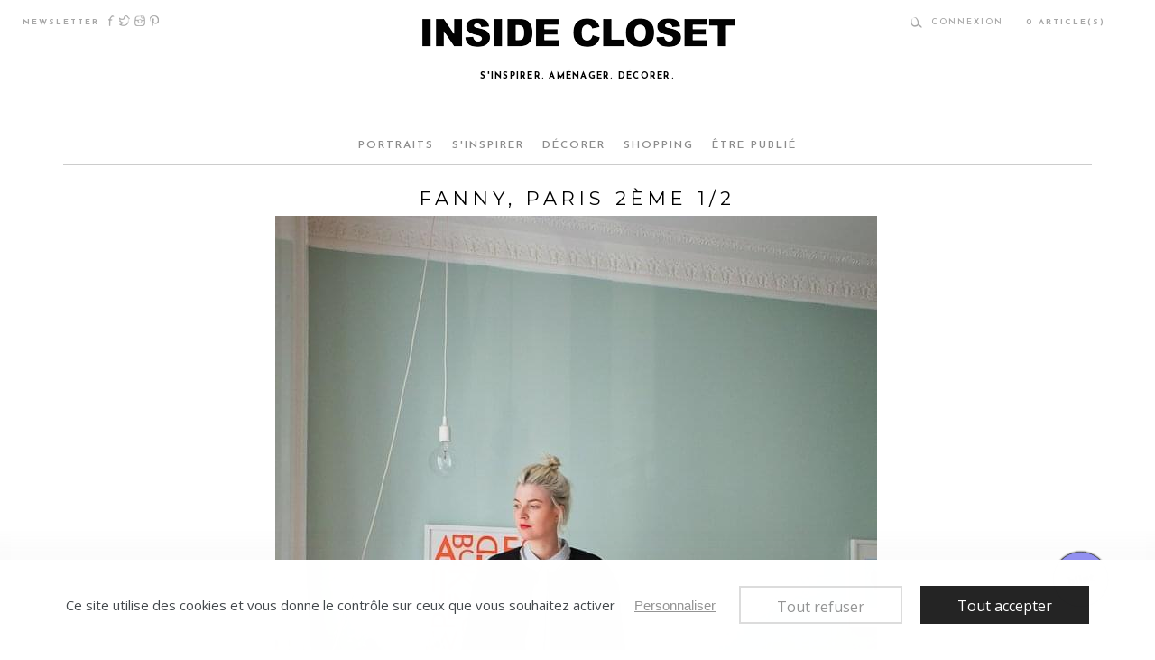

--- FILE ---
content_type: text/html; charset=UTF-8
request_url: https://insidecloset.com/blog/categorie/les-filles/fanny-paris-2eme.html
body_size: 10845
content:
<!DOCTYPE html>
<html prefix="og: http://ogp.me/ns#" lang="fr">
<head>
    <title>Fanny, Paris 2ème - Inside Closet</title>
    <meta name="description" content="">
    <meta charset="utf-8">
    <meta name="robots" content="index,follow,all">
    <meta name="generator" content="Flow">
    <link rel="canonical" href="https://insidecloset.com/blog/categorie/les-filles/fanny-paris-2eme.html">
    <link rel="shortcut icon" href="https://static.insidecloset.com//themes/closet/images/favicon.ico">
    <link rel="shortcut icon" type="image/png" href="https://static.insidecloset.com//themes/closet/images/favicon.png">
    <link rel="apple-touch-icon" href="https://static.insidecloset.com//themes/closet/images/favicon.png">
    <meta name="msapplication-TileColor" content="#FFFFFF">
    <meta name="msapplication-TileImage" content="https://static.insidecloset.com//themes/closet/images/favicon.png">
    <meta property="og:title" content="Fanny, Paris 2ème">
    <meta property="og:type" content="website">
    <meta property="og:url" content="https://insidecloset.com/blog/categorie/les-filles/fanny-paris-2eme.html">
    <meta property="og:description" content="">
    <meta property="og:locale" content="fr_FR">
    <meta property="og:image" content="">
    <meta name="csrf-token" content="fa005b51cecfcb0297049acba5647389">
        <link rel="preload" href="//fonts.googleapis.com/css?family=Open+Sans:300italic,400italic,600italic,400,300,600'" as="style" onload="this.rel='stylesheet'"/>
<link rel="preload" href="//fonts.googleapis.com/css?family=Josefin+Sans:300,300i,400,400i,600,600i,700,700i|Montserrat:400,700|Open+Sans:300,300i,400,400i,600,600i" as="style" onload="this.rel='stylesheet'"/>        <!-- Google Tag Manager -->
    <script>(function(w,d,s,l,i){w[l]=w[l]||[];w[l].push({'gtm.start':
    new Date().getTime(),event:'gtm.js'});var f=d.getElementsByTagName(s)[0],
    j=d.createElement(s),dl=l!='dataLayer'?'&l='+l:'';j.async=true;j.src=
    'https://www.googletagmanager.com/gtm.js?id='+i+dl;f.parentNode.insertBefore(j,f);
    })(window,document,'script','dataLayer','GTM-5677R56X');</script>
    <script type="text/javascript">var locale = "fr-FR"; var currency = "EUR";</script><script type="text/javascript">var domain = "https://static.insidecloset.com/";</script> 
 

<link rel="stylesheet" type="text/css" href="https://static.insidecloset.com//themes/closet/styles/theme_d8cfaefcb9.css" />
<script defer type="text/javascript" src="https://static.insidecloset.com//themes/closet/javascript/theme_ac3867a9bf.js"></script>
    <script defer
  src="//assets.pinterest.com/js/pinit.js"
  data-pin-build="parsePinBtns"></script>
<meta name="google-site-verification" content="IDoAxbp0kVsWbcR32U_N8qzezSvdXghVeCvgdaYjmsE" />
<meta name="viewport" content="width=device-width,  initial-scale=1, maximum-scale=1, user-scalable=no">

<script type="module" src="https://plugin.blint.io/blint.ce.js"></script><blint-plugin media="b65c8840-9a96-446d-906e-3206a79f9242"></blint-plugin>    </head>
<body id="page-blog_post_" class="blog-my_post" itemscope itemtype="http://schema.org/WebPage"><!-- Google Tag Manager (noscript) -->
<noscript><iframe src="https://www.googletagmanager.com/ns.html?id=GTM-5677R56X"
height="0" width="0" style="display:none;visibility:hidden"></iframe></noscript>
<!-- End Google Tag Manager (noscript) -->
<section id="top"><div class="fleft"><a class="link-newsletter" href="#newsletter">newsletter</a><div class="widget_block" id="widget_social"><p><a href="https://www.facebook.com/insidecl0set" class="facebook">Facebook</a> <a href="https://twitter.com/insidecl0set" class="twitter">Twitter</a> <a href="https://www.instagram.com/insidecloset/" class="instagram">Instagram</a> <a href="https://www.pinterest.com/insidecloset/" class="pinterest">Pinterest</a></p></div></div><div class="fright"><div class="widget_search"><a id="search"><img src="https://static.insidecloset.com/themes/closet/images/search.png" alt="Recherche"  /></a><div id="search_content"><form action="https://insidecloset.com/search/index.html" method="post" accept-charset="utf-8">

<div class="hidden" style="display:none"><label for="ci_csrf_token2096214024">ci_csrf_token</label>
<input type="text" name="ci_csrf_token" value="fa005b51cecfcb0297049acba5647389" id="ci_csrf_token2096214024" style="display:none"  />
<label for="your_website2096214024">your_website</label>
<input type="text" name="your_website" value="" id="your_website2096214024" style="display:none"  />
<label for="your_telephone2096214024">your_telephone</label>
<input type="text" name="your_telephone" value="" id="your_telephone2096214024" style="display:none"  />
</div><input type="text" name="search" value=""  placeholder = "Recherche" /><input type="submit" name="mysubmit" value="Rechercher"  /></form></div></div><div class="cart-widget" id="widget_cart"><div class="summary firstanchor"><a href="https://insidecloset.com/cart.html"><svg width="32" height="32" class="icon-bag " ><use xlink:href="/themes/closet/images/sprite.svg#bag"></use></svg><span>0</span><svg width="32" height="32" class="icon-chevron-down hidden-sm hidden-xs" ><use xlink:href="/themes/closet/images/sprite.svg#chevron-down"></use></svg> article(s)</a></div><div class="content cart_content hidden-sm hidden-xs"><p class="empty">Aucun article</p></div></div><div class="widget_connection not_connected"><ul><li><a href="https://insidecloset.com/user/login_or_register.html" id="login">Connexion</a><div class="nav" id="login_content"><form action="https://insidecloset.com/user/login/redirect/blog--categorie--les-filles--fanny-paris-2eme.html" class="user" method="post" accept-charset="utf-8">

<div class="hidden" style="display:none"><label for="ci_csrf_token814480946">ci_csrf_token</label>
<input type="text" name="ci_csrf_token" value="fa005b51cecfcb0297049acba5647389" id="ci_csrf_token814480946" style="display:none"  />
<label for="your_website814480946">your_website</label>
<input type="text" name="your_website" value="" id="your_website814480946" style="display:none"  />
<label for="your_telephone814480946">your_telephone</label>
<input type="text" name="your_telephone" value="" id="your_telephone814480946" style="display:none"  />
</div><p><input type="text" name="login" value="E-mail" class="default-value"  /></p><p><input type="password" name="pass" value="******" class="default-value"  /></p><p class="recover_password"><a href="https://insidecloset.com/user/forgotten_password.html">Mot de passe oublié ?</a></p><p><input type="submit" name="submit" value="Se connecter"  /></p></form><span class="clear"></span><p>Créer votre compte ? <a href="https://insidecloset.com/user/register.html">Cliquer ici !</a></p></div></li></ul></div></div></section><header><div class="container"><div class="row"><div class="col-sm-12"><div id="logo"><a href="https://insidecloset.com/"><img src="https://static.insidecloset.com/themes/closet/images/NEW-LOGO-INSIDE-CLOSET-black.png" alt="Site d'inspiration et de créateurs français"  /></a><p class="claim">S'INSPIRER.  AMÉNAGER. DÉCORER.</p></div></div><div class="col-sm-12"><nav><i class="navicon hidden-lg hidden-lg"></i><a href="https://insidecloset.com/" class="mobile_logo visible-md visible-sm visible-xs"><img src="https://static.insidecloset.com/themes/closet/images/NEW-LOGO-INSIDE-CLOSET-black.png" alt="Site d'inspiration et de créateurs français"  /></a><a href="https://insidecloset.com/user/login_or_register.html" class="mobile_account visible-md visible-sm visible-xs"><img src="https://static.insidecloset.com/themes/closet/images/account.png" alt="Mon compte"  /></a><a href="https://insidecloset.com/cart.html" class="mobile_cart visible-md visible-sm visible-xs"><img src="https://static.insidecloset.com/themes/closet/images/cart.png" alt="cart"  /></a><div class="widget_menu"><div class="ul nav" id="menu-navigation"><div class="li menu-titles menu-titles-titles menu-first"><span class="">PORTRAITS</span><i class="arrow_menu ion-ios-arrow-forward visible-sm visible-xs"></i><div class="ul "><i class="arrow_back ion-android-arrow-back visible-sm visible-xs">Retour</i><div class="li menu-blog-cat menu-blog-cat-les-filles"><a href="https://insidecloset.com/blog/categorie/les-filles.html" class="">LES FEMMES</a></div><div class="li menu-blog-cat menu-blog-cat-les-garcons"><a href="https://insidecloset.com/blog/categorie/les-garcons.html" class="">LES HOMMES</a></div><div class="li menu-blog-cat menu-blog-cat-les-familles"><a href="https://insidecloset.com/blog/categorie/les-familles.html" class="">LES FAMILLES</a></div><div class="li menu-blog-cat menu-blog-cat-les-couples"><a href="https://insidecloset.com/blog/categorie/les-couples.html" class="">LES COUPLES</a></div><div class="li menu-blog-cat menu-blog-cat-les-artistes"><a href="https://insidecloset.com/blog/categorie/les-artistes.html" class="">LES ARTISTES</a></div><div class="li menu-blog-cat menu-blog-cat-les-entrepreneuses"><a href="https://insidecloset.com/blog/categorie/les-entrepreneuses.html" class="">LES ENTREPRENEURS</a></div><div class="li menu-blog-cat menu-blog-cat-insidehotel"><a href="https://insidecloset.com/blog/categorie/insidehotel.html" class="">LES ESCAPADES</a></div><div class="li menu-blog-cat menu-blog-cat-une-journee-avec"><a href="https://insidecloset.com/blog/categorie/une-journee-avec.html" class="">UNE JOURNÉE AVEC</a></div></div></div><div class="li menu-titles menu-titles-titles"><span class="">S'INSPIRER</span><i class="arrow_menu ion-ios-arrow-forward visible-sm visible-xs"></i><div class="ul "><i class="arrow_back ion-android-arrow-back visible-sm visible-xs">Retour</i><div class="li menu-blog-cat menu-blog-cat-coups-de-coeur"><a href="https://insidecloset.com/blog/categorie/coups-de-coeur.html" class="">COUPS DE COEUR</a></div><div class="li menu-blog-cat menu-blog-cat-actualites"><a href="https://insidecloset.com/blog/categorie/actualites.html" class="">ACTUALITÉS</a></div><div class="li menu-blog-cat menu-blog-cat-coup-d-oeil-chez"><a href="https://insidecloset.com/blog/categorie/coup-d-oeil-chez.html" class="">COUP D'OEIL CHEZ</a></div></div></div><div class="li menu-titles menu-titles-titles"><span class="">DÉCORER</span><i class="arrow_menu ion-ios-arrow-forward visible-sm visible-xs"></i><div class="ul "><i class="arrow_back ion-android-arrow-back visible-sm visible-xs">Retour</i><div class="li menu-blog-cat menu-blog-cat-tendances"><a href="https://insidecloset.com/blog/categorie/tendances.html" class="">TENDANCES</a></div><div class="li menu-blog-cat menu-blog-cat-wishlists"><a href="https://insidecloset.com/blog/categorie/wishlists.html" class="">WISHLISTS</a></div><div class="li menu-blog-cat menu-blog-cat-top-10"><a href="https://insidecloset.com/blog/categorie/top-10.html" class="">TOP 10</a></div></div></div><div class="li menu-catalog-cat menu-catalog-cat-shopping-deco"><a href="https://insidecloset.com/catalogue/shopping-deco.html" class="">SHOPPING</a></div><div class="li menu-page menu-page-contact-contact-contact"><a href="https://insidecloset.com/nous-ecrire.html" class="">ÊTRE PUBLIÉ</a></div></div></div></nav></div></div></div></header><section class="fixedHeader"><a href="https://insidecloset.com/"><img src="https://static.insidecloset.com/themes/closet/images/site_small_logo.png" alt="Site d'inspiration et de créateurs français"  /></a><nav><div class="widget_menu"><div class="ul nav" id="menu-navigation"><div class="li menu-titles menu-titles-titles menu-first"><span class="">PORTRAITS</span><i class="arrow_menu ion-ios-arrow-forward visible-sm visible-xs"></i><div class="ul "><i class="arrow_back ion-android-arrow-back visible-sm visible-xs">Retour</i><div class="li menu-blog-cat menu-blog-cat-les-filles"><a href="https://insidecloset.com/blog/categorie/les-filles.html" class="">LES FEMMES</a></div><div class="li menu-blog-cat menu-blog-cat-les-garcons"><a href="https://insidecloset.com/blog/categorie/les-garcons.html" class="">LES HOMMES</a></div><div class="li menu-blog-cat menu-blog-cat-les-familles"><a href="https://insidecloset.com/blog/categorie/les-familles.html" class="">LES FAMILLES</a></div><div class="li menu-blog-cat menu-blog-cat-les-couples"><a href="https://insidecloset.com/blog/categorie/les-couples.html" class="">LES COUPLES</a></div><div class="li menu-blog-cat menu-blog-cat-les-artistes"><a href="https://insidecloset.com/blog/categorie/les-artistes.html" class="">LES ARTISTES</a></div><div class="li menu-blog-cat menu-blog-cat-les-entrepreneuses"><a href="https://insidecloset.com/blog/categorie/les-entrepreneuses.html" class="">LES ENTREPRENEURS</a></div><div class="li menu-blog-cat menu-blog-cat-insidehotel"><a href="https://insidecloset.com/blog/categorie/insidehotel.html" class="">LES ESCAPADES</a></div><div class="li menu-blog-cat menu-blog-cat-une-journee-avec"><a href="https://insidecloset.com/blog/categorie/une-journee-avec.html" class="">UNE JOURNÉE AVEC</a></div></div></div><div class="li menu-titles menu-titles-titles"><span class="">S'INSPIRER</span><i class="arrow_menu ion-ios-arrow-forward visible-sm visible-xs"></i><div class="ul "><i class="arrow_back ion-android-arrow-back visible-sm visible-xs">Retour</i><div class="li menu-blog-cat menu-blog-cat-coups-de-coeur"><a href="https://insidecloset.com/blog/categorie/coups-de-coeur.html" class="">COUPS DE COEUR</a></div><div class="li menu-blog-cat menu-blog-cat-actualites"><a href="https://insidecloset.com/blog/categorie/actualites.html" class="">ACTUALITÉS</a></div><div class="li menu-blog-cat menu-blog-cat-coup-d-oeil-chez"><a href="https://insidecloset.com/blog/categorie/coup-d-oeil-chez.html" class="">COUP D'OEIL CHEZ</a></div></div></div><div class="li menu-titles menu-titles-titles"><span class="">DÉCORER</span><i class="arrow_menu ion-ios-arrow-forward visible-sm visible-xs"></i><div class="ul "><i class="arrow_back ion-android-arrow-back visible-sm visible-xs">Retour</i><div class="li menu-blog-cat menu-blog-cat-tendances"><a href="https://insidecloset.com/blog/categorie/tendances.html" class="">TENDANCES</a></div><div class="li menu-blog-cat menu-blog-cat-wishlists"><a href="https://insidecloset.com/blog/categorie/wishlists.html" class="">WISHLISTS</a></div><div class="li menu-blog-cat menu-blog-cat-top-10"><a href="https://insidecloset.com/blog/categorie/top-10.html" class="">TOP 10</a></div></div></div><div class="li menu-catalog-cat menu-catalog-cat-shopping-deco"><a href="https://insidecloset.com/catalogue/shopping-deco.html" class="">SHOPPING</a></div><div class="li menu-page menu-page-contact-contact-contact"><a href="https://insidecloset.com/nous-ecrire.html" class="">ÊTRE PUBLIÉ</a></div></div></div></nav><div class="links"><div class="cart-widget" id="widget_cart"><div class="summary firstanchor"><a href="https://insidecloset.com/cart.html"><svg width="32" height="32" class="icon-bag " ><use xlink:href="/themes/closet/images/sprite.svg#bag"></use></svg><span>0</span><svg width="32" height="32" class="icon-chevron-down hidden-sm hidden-xs" ><use xlink:href="/themes/closet/images/sprite.svg#chevron-down"></use></svg> article(s)</a></div><div class="content cart_content hidden-sm hidden-xs"><p class="empty">Aucun article</p></div></div><div class="widget_connection not_connected"><ul><li><a href="https://insidecloset.com/user/login_or_register.html" id="login">Connexion</a><div class="nav" id="login_content"><form action="https://insidecloset.com/user/login/redirect/blog--categorie--les-filles--fanny-paris-2eme.html" class="user" method="post" accept-charset="utf-8">

<div class="hidden" style="display:none"><label for="ci_csrf_token814480946">ci_csrf_token</label>
<input type="text" name="ci_csrf_token" value="fa005b51cecfcb0297049acba5647389" id="ci_csrf_token814480946" style="display:none"  />
<label for="your_website814480946">your_website</label>
<input type="text" name="your_website" value="" id="your_website814480946" style="display:none"  />
<label for="your_telephone814480946">your_telephone</label>
<input type="text" name="your_telephone" value="" id="your_telephone814480946" style="display:none"  />
</div><p><input type="text" name="login" value="E-mail" class="default-value"  /></p><p><input type="password" name="pass" value="******" class="default-value"  /></p><p class="recover_password"><a href="https://insidecloset.com/user/forgotten_password.html">Mot de passe oublié ?</a></p><p><input type="submit" name="submit" value="Se connecter"  /></p></form><span class="clear"></span><p>Créer votre compte ? <a href="https://insidecloset.com/user/register.html">Cliquer ici !</a></p></div></li></ul></div></div></section><section id="main"><div class="container">
    <div class="row">
        <div class="col-md-12">
            <div class="contenu">
                <div id="contenu-blog"><div class="row listing-container"><html><body><div class="col-md-8 col-md-offset-2"> <div class="import"> <h1>Fanny, Paris 2ème 1/2</h1> <div class="clear"></div> <div class="col-sm-12 template_fullwidth"> <figure><img src="/themes/closet/images/upload/blog/fanny-paris-2eme/asn1104150503_1-29.jpg" alt="" width="667" height="1000"> <br><span class="legend">Veste en néoprène + Robe chemise COS</span></figure> </div> <div class="col-sm-12 template_fullwidth"> <figure><img src="/themes/closet/images/upload/blog/fanny-paris-2eme/asn1104150566_1-33.jpg" alt="" width="1000" height="667"><span class="legend">Affiche achetée chez Nordkraft Store (un concept store génial 100% danois, rue Lucien Sampaix dans le 10ème), Rangements transparents Muji, Main en bois Hay</span></figure> </div> <div class="col-sm-12 template_fullwidth"> <figure><img src="/themes/closet/images/upload/blog/fanny-paris-2eme/asn1104150522_1-30.jpg" alt="" width="1000" height="667"></figure> </div> <div class="col-sm-12 template_fullwidth"> <figure><img src="https://static.insidecloset.com//images/admin/fs2/loader.svg" alt="" width="1000" height="667" data-src="/themes/closet/images/upload/blog/fanny-paris-2eme/asn1104150634_1-36.jpg" class="jail"><span class="legend">Magazine Design Anthology (un superbe magazine sur l’architecture d’intérieur édité à Hong Kong), Collier plastron Marion Vidal (beau à regarder, délicieux à porter…), Parfum Replica Maison Martin Margiela, Huiles Aesop (je suis une fan inconditionnelle des produits naturels issus des plantes de cette marque australienne à la philosophie « healthy », peut être pour compenser un mode de vie pas très healthy ?…), Méduses Amélie Pichard (j’aime l’univers atypique des créations d’Amélie, pleines de nostalgie, d’humour et de sensualité)</span></figure> </div> <div class="col-sm-12 template_fullwidth"> <figure><img src="https://static.insidecloset.com//images/admin/fs2/loader.svg" alt="" width="667" height="1000" data-src="/themes/closet/images/upload/blog/fanny-paris-2eme/asn1104150500_1-28.jpg" class="jail"> <br><span class="legend">Chaise Hay, Commode vintage repeinte en blanche héritée de mes grands-parents, Suspension ampoule Muuto, Lit + Draps + Tête de lit AM.PM. (le meilleur achat de l’année, ces 180 cm de bonheur ont révolutionné mon sommeil…)</span></figure> </div> <div class="col-sm-12 template_fullwidth"> <figure><img src="https://static.insidecloset.com//images/admin/fs2/loader.svg" alt="" width="1000" height="667" data-src="/themes/closet/images/upload/blog/fanny-paris-2eme/asn1104150556_1-32.jpg" class="jail"><span class="legend">Bagues ramenées de voyage, chinées à NY, Los Angeles et Berlin / Bague turquoise Pascale Monvoisin / Bague en Quartz Charlène K offerte par Thomas</span></figure> </div> <div class="col-sm-12 template_fullwidth"> <figure><img src="https://static.insidecloset.com//images/admin/fs2/loader.svg" alt="" width="1000" height="667" data-src="/themes/closet/images/upload/blog/fanny-paris-2eme/asn1104150541_1-31.jpg" class="jail"></figure> </div> <div class="col-sm-12 template_fullwidth"> <figure><img src="https://static.insidecloset.com//images/admin/fs2/loader.svg" alt="" width="667" height="1000" data-src="/themes/closet/images/upload/blog/fanny-paris-2eme/asn1104150580_1-34.jpg" class="jail"> <br><span class="legend">Chaussures Acne Studios</span></figure> </div> <div class="col-sm-12 template_fullwidth"> <figure><img src="https://static.insidecloset.com//images/admin/fs2/loader.svg" alt="" width="1000" height="667" data-src="/themes/closet/images/upload/blog/fanny-paris-2eme/asn1104150153_1-10.jpg" class="jail"><span class="legend">Chaises (blanches et grise) Hay, Chaises en formica chinées chez Emmaüs à Dijon (ma ville natale), Fauteuil en rotin récupérée chez ma grand-mère, recouvert d'une peau Ikea</span></figure> </div> <div class="col-sm-12 template_fullwidth"> <figure><img src="https://static.insidecloset.com//images/admin/fs2/loader.svg" alt="" width="1000" height="667" data-src="/themes/closet/images/upload/blog/fanny-paris-2eme/asn1104150484_1-26.jpg" class="jail"><span class="legend">Miroir ancien hérité de mes grands-parents, Cactus acheté chez Truffaut</span></figure> </div> <div class="col-sm-12 template_fullwidth"> <figure><img src="https://static.insidecloset.com//images/admin/fs2/loader.svg" alt="" width="667" height="1000" data-src="/themes/closet/images/upload/blog/fanny-paris-2eme/asn1104150015-1.jpg" class="jail"> <br><span class="legend">Veste longue COS, Chemise en jean ACNE studios, Jean Zara</span></figure> </div> <div class="col-sm-12 template_fullwidth"> <figure><img src="https://static.insidecloset.com//images/admin/fs2/loader.svg" alt="" width="1000" height="667" data-src="/themes/closet/images/upload/blog/fanny-paris-2eme/asn1104150137_1-6.jpg" class="jail"><span class="legend">Panière à fruits achetée à la boutique Mon colonel (vers le Canal Saint Martin)</span></figure> </div> <div class="col-sm-12 template_fullwidth"> <figure><img src="https://static.insidecloset.com//images/admin/fs2/loader.svg" alt="" width="1000" height="667" data-src="/themes/closet/images/upload/blog/fanny-paris-2eme/asn1104150304_1-20.jpg" class="jail"><span class="legend">Bougeoir Hay</span></figure> </div> <div class="col-sm-12 template_fullwidth"> <figure><img src="https://static.insidecloset.com//images/admin/fs2/loader.svg" alt="" width="1000" height="667" data-src="/themes/closet/images/upload/blog/fanny-paris-2eme/asn1104150095_1-3.jpg" class="jail"><span class="legend">Broche en marbre Marion Vidal</span></figure> </div> <div class="col-sm-12 template_fullwidth"> <figure><img src="https://static.insidecloset.com//images/admin/fs2/loader.svg" alt="" width="667" height="1000" data-src="/themes/closet/images/upload/blog/fanny-paris-2eme/asn1104150150_1-9.jpg" class="jail"> <br><span class="legend">Table vintage achetée chez Les Petits Meubles de Marie (qui a ouvert un atelier au 38 rue Lucien Sampaix dans le 10ème), Sur la chaise : Abag Amélie Pichard en liège (je l'aime d'amour)</span></figure> </div> <div class="col-sm-12 template_fullwidth"> <figure><img src="https://static.insidecloset.com//images/admin/fs2/loader.svg" alt="" width="1000" height="667" data-src="/themes/closet/images/upload/blog/fanny-paris-2eme/asn1104150494_1-27.jpg" class="jail"></figure> </div> <div class="col-sm-12 template_fullwidth"> <figure><img src="https://static.insidecloset.com//images/admin/fs2/loader.svg" alt="" width="1000" height="667" data-src="/themes/closet/images/upload/blog/fanny-paris-2eme/asn1104150126_1-5.jpg" class="jail"><span class="legend">Derbies Amélie Pichard</span></figure> </div> <div class="col-sm-12 template_fullwidth"> <figure><img src="https://static.insidecloset.com//images/admin/fs2/loader.svg" alt="" width="667" height="1000" data-src="/themes/closet/images/upload/blog/fanny-paris-2eme/asn1104150051_1-2.jpg" class="jail"> </figure> </div> <div class="col-sm-12 template_fullwidth"> <figure><img src="https://static.insidecloset.com//images/admin/fs2/loader.svg" alt="" width="1000" height="667" data-src="/themes/closet/images/upload/blog/fanny-paris-2eme/asn1104150147_1-8.jpg" class="jail"><span class="legend">Les choux Odette Paris (18 rue Montorgueil ils sont délicieux !)</span></figure> </div> <div class="col-sm-12 template_fullwidth"> <figure><img src="https://static.insidecloset.com//images/admin/fs2/loader.svg" alt="" width="1000" height="667" data-src="/themes/closet/images/upload/blog/fanny-paris-2eme/asn1104150111_1-4.jpg" class="jail"><span class="legend">Rouge à lèvres Kiss Kiss de Guerlain</span></figure> </div> <div class="col-sm-12 template_fullwidth"> <figure><img src="https://static.insidecloset.com//images/admin/fs2/loader.svg" alt="" width="667" height="1000" data-src="/themes/closet/images/upload/blog/fanny-paris-2eme/asn1104150139_1-7.jpg" class="jail"> <br><span class="legend">Suspension en caoutchouc Muuto</span></figure> </div> <div class="col-sm-12 template_fullwidth"> <figure><img src="https://static.insidecloset.com//images/admin/fs2/loader.svg" alt="" width="1000" height="667" data-src="/themes/closet/images/upload/blog/fanny-paris-2eme/asn1104150317_1-21.jpg" class="jail"></figure> </div> <div class="col-sm-12 template_fullwidth"> <figure><img src="https://static.insidecloset.com//images/admin/fs2/loader.svg" alt="" width="640" height="427" data-src="/themes/closet/images/upload/blog/fanny-paris-2eme/Calendar.gif" class="jail"><br><span class="legend">Calendrier 2015 Toilet Paper</span></figure> </div> </div> </div></body></html><div class="col-sm-12"><hr /></div><html><body><div class="col-md-8 col-md-offset-2"> <div class="import"> <h1>Fanny, Paris 2ème 2/2</h1> <div class="clear"></div> <div class="col-sm-12 template_fullwidth"> <figure><img src="/themes/closet/images/upload/blog/fanny-paris-2eme/asn1104150193_1-11.jpg" alt="" width="667" height="1000"><br><span class="legend">Trench Weekday ramené de Berlin, Chemise en soie Cos, Jean Zara, Fauteuil en rotin vintage récupéré chez ma grand mère</span></figure> </div> <p><em><strong> </strong></em></p> <div class="col-sm-12 template_fullwidth"> <figure><img src="/themes/closet/images/upload/blog/fanny-paris-2eme/asn1104150324_1-22.jpg" alt="" width="1000" height="667"></figure> </div> <div class="col-sm-12 template_fullwidth"> <figure><img src="/themes/closet/images/upload/blog/fanny-paris-2eme/asn1104150268_1-16.jpg" alt="" width="1000" height="667"><span class="legend">Tables basses Muuto, Vase cuivré + Bougeoir en marbre ramenés de Copenhague, Magazine Cereal (un magazine style &amp; voyages qui donne des envies d’ailleurs… )</span></figure> </div> <div class="col-sm-12 template_fullwidth"> <figure><img src="https://static.insidecloset.com//images/admin/fs2/loader.svg" alt="" width="667" height="1000" data-src="/themes/closet/images/upload/blog/fanny-paris-2eme/asn1104150213_1-12.jpg" class="jail"> <br><span class="legend">Canapé en lin blanc Ghost Gervasoni, Coussin en lin Merci, Tapis boucherouite chiné sur Etsy, Meuble TV Sengtaï</span></figure> </div> <div class="col-sm-12 template_fullwidth"> <figure><img src="https://static.insidecloset.com//images/admin/fs2/loader.svg" alt="" width="1000" height="667" data-src="/themes/closet/images/upload/blog/fanny-paris-2eme/asn1104150281_1-17.jpg" class="jail"><span class="legend">Magazine Paulette Bleu Océan (le plus beau numéro depuis sa création: j’admire l’aventure entrepreneuriale d’Irène et l’esprit collaboratif construit autour de ce magazine à la fois accessible et frais), Ipad + foodbook Omnivore (l’une de mes bibles pour aller dénicher les meilleures tables de la capitale avec Le Fooding)</span></figure> </div> <div class="col-sm-12 template_fullwidth"> <figure><img src="https://static.insidecloset.com//images/admin/fs2/loader.svg" alt="" width="1000" height="667" data-src="/themes/closet/images/upload/blog/fanny-paris-2eme/asn1104150253_1-14.jpg" class="jail"><span class="legend">Chaussettes Pas Chassé x Cheeky Boom, Sabots Zara</span></figure> </div> <div class="col-sm-12 template_fullwidth"> <figure><img src="https://static.insidecloset.com//images/admin/fs2/loader.svg" alt="" width="667" height="1000" data-src="/themes/closet/images/upload/blog/fanny-paris-2eme/asn1104150260_1-15.jpg" class="jail"> <br><span class="legend">Photographies glanées dans des expositions à Paris et Londres (nus de Newton &amp; Mapplethorpe, portraits en collage de John Stezaker, portrait de Lennon en 1966, portrait de Lara Stone…)</span></figure> </div> <div class="col-sm-12 template_fullwidth"> <figure><img src="https://static.insidecloset.com//images/admin/fs2/loader.svg" alt="" width="1000" height="667" data-src="/themes/closet/images/upload/blog/fanny-paris-2eme/asn1104150620_1-35.jpg" class="jail"><span class="legend">Livre de recettes The Kinfolk table (acheté au Deli Drop Les Petites Gouttes dans le 18ème. J’aime beaucoup cet endroit, la terrasse est idéale pour boire des verres au soleil et manger un bon lobster roll…), Théière Tiger ramenée de Copenhague, Thé Lov Organic (qu’on aime beaucoup pour leur joli packaging…), Cartes postales ramenées de Berlin</span></figure> </div> <div class="col-sm-12 template_fullwidth"> <figure><img src="https://static.insidecloset.com//images/admin/fs2/loader.svg" alt="" width="667" height="1000" data-src="/themes/closet/images/upload/blog/fanny-paris-2eme/asn1104150293_1-19.jpg" class="jail"><br><span class="legend">Etagères hexagonales Bloomingville, Cloche en verre Fleux, Bougie Dyptique, Vases Tiger et Bloomingville, Carafe ancienne chinée</span></figure> </div> <div class="col-sm-12 template_fullwidth"> <figure><img src="https://static.insidecloset.com//images/admin/fs2/loader.svg" alt="" width="1000" height="667" data-src="/themes/closet/images/upload/blog/fanny-paris-2eme/asn1104150225_1-13.jpg" class="jail"><span class="legend">Collier Marion Vidal (je suis fan des ses créations très architecturales en céramique…)</span></figure> </div> <div class="col-sm-12 template_fullwidth"> <figure><img src="https://static.insidecloset.com//images/admin/fs2/loader.svg" alt="" width="667" height="1000" data-src="/themes/closet/images/upload/blog/fanny-paris-2eme/asn1104150352_1-23.jpg" class="jail"> <br><span class="legend">Commode 50's + Miroir en rotin « soleil » chinés aux puces, Platine + Colonnes Cabasse (propriété de mon cher et tendre…)</span></figure> </div> <div class="col-sm-12 template_fullwidth"> <figure><img src="https://static.insidecloset.com//images/admin/fs2/loader.svg" alt="" width="640" height="427" data-src="/themes/closet/images/upload/blog/fanny-paris-2eme/Vinyle.gif" class="jail"> </figure> </div> <div class="col-sm-12 template_fullwidth"> <figure><img src="https://static.insidecloset.com//images/admin/fs2/loader.svg" alt="" width="1000" height="667" data-src="/themes/closet/images/upload/blog/fanny-paris-2eme/asn1104150430_1-25.jpg" class="jail"><span class="bottom legend">Rouge à lèvres Clarins Rouge éclat Pink (à chaque tenue, sa couleur…)</span></figure> </div> <div class="col-sm-12 template_fullwidth"> <figure><img src="https://static.insidecloset.com//images/admin/fs2/loader.svg" alt="" width="1000" height="667" data-src="/themes/closet/images/upload/blog/fanny-paris-2eme/asn1104150287_1-18.jpg" class="jail"><span class="legend">Tables vintage achetées chez Les petits meubles de Marie et chinées chez Emmaüs</span></figure> </div> <div class="col-sm-12 template_fullwidth"> <figure><img src="https://static.insidecloset.com//images/admin/fs2/loader.svg" alt="" width="667" height="1000" data-src="/themes/closet/images/upload/blog/fanny-paris-2eme/asn1104150385_1-24.jpg" class="jail"><br><span class="legend">Veste Cos, Chemise &amp;other Stories, Baskets Rosherun Nike, Trio bag Céline</span></figure> </div> <div class="col-sm-12 template_fullwidth"> <figure><img src="https://static.insidecloset.com//images/admin/fs2/loader.svg" alt="" width="1000" height="667" data-src="/themes/closet/images/upload/blog/fanny-paris-2eme/asn1104150640_1-37.jpg" class="jail"><span class="legend">Fromages issus de la box Les nouveaux fromagers (mieux qu’une box beauté, ils te livrent chaque mois 4 fromages différents pour te régaler… à retrouver bientôt en recettes sur mon webzine Cheesy Magazine!)</span></figure> </div> <h2><strong>Ta pièce favorite en ce moment ? </strong></h2> <p>Mes nouvelles derbies<em> Amélie Pichard</em> et un pyjama chemise/short rayé bleu et blanc <em>H&amp;M</em>.</p> <h2><strong>Ce qu’il manque à ta garde robe ?</strong></h2> <p>Une jolie montre (je rêve d'une <em>Hermès</em> vintage avec un beau bracelet en cuir croco) et un maillot de bain <em>Eres.</em></p> <h2><strong>Ton style ?</strong></h2> <p>Le masculin/féminin : j'adore les chemises (90% de mon dressing) et les vestes, les coupes structurées, les belles matières (coton, cuir, soie, jean, néoprène...) et jouer avec les accessoires : des pièces fortes qui donnent de la personnalité à une tenue. (un sac, des chaussures, un beau collier...)</p> <h2><strong>Tes marques/créateurs favoris ?</strong></h2> <p><em>Céline</em> pour les sacs, <em>Acne Studios</em> pour les chemises, <em>Amélie Pichard</em> pour les chaussures, <em>Jacquemus</em> pour les pièces pleines de personnalité et de soleil, <em>Marion Vidal</em> pour les bijoux, <em>Avoc</em> et <em>Carven</em> pour les imprimés,<em> Cheeky Boom</em> pour les t-shirts,<em> Pas Chassé</em> pour les chaussettes, <em>Cos</em> pour le "tous les jours", <em>Nike</em> pour les running.</p> <h2><strong>La pièce la plus précieuse à tes yeux ?</strong></h2> <p>Mon trio bag <em>Céline</em>, offert par mes amis et <em>Thomas</em> pour mon dernier anniversaire.</p> <h2><strong>Ton astuce beauté infaillible ?</strong></h2> <p>Les huiles (pour hydrater, soigner, réparer) à appliquer généreusement sur le visage, les cheveux, le corps le soir avant de se coucher/ Un plateau de fromage et un verre de vin (le bonheur rend belle non ?)</p> <h2><strong>Si tu ne sais pas quoi mettre tu finis toujours par mettre ? </strong></h2> <p>Une chemise blanche, une veste, un pantalon noir, une paire de<em> Dr Martens.</em></p> <h2><strong>Ce que tu ne porteras jamais ? </strong></h2> <p>Des mules à talons (impossible de marcher avec ça...)</p> <h2><strong>Ton dernier achat ?</strong></h2> <p>Un lit queen size 180 cm (le luxe c'est l'espace...)</p> <h2><strong>La pièce déco/mode dont tu rêves?</strong></h2> <p>Un luminaire 3 bras de <em>Serge Mouille</em> et une chaise <em>Standard</em> de <em>Prouvé</em>.</p> <h2><strong>Tes 5 produits beauté fétiches ? </strong></h2> <p><em>Cold creme Avène</em>, <em>Fabulous face oil Aesop</em>, <em>Joli teint</em> et <em>Terracota </em>de <em>Guerlain</em>, Lipstick mat<em> M.A.C</em> (en rouge, rose, corail), Masque soin <em>"blond pur"</em> <em>Christophe Robin</em>.</p> <h2><strong>Ton pire souvenir modesque ? </strong></h2> <p>Les années collège. Doudoune sans manche, jean pat d'eph' et air max. #smileyfantôme</p> <h2><strong>Tu ne peux pas te passer de ?</strong></h2> <p>Dormir. Manger. Écrire sur mon webzine <a href="http://cheesymagazine.fr" target="_blank"><em>Cheesy Magazine</em></a>.</p> <h2><strong>La pièce dont tu ne te sépareras jamais ? </strong></h2> <p>Un carré <em>Hermès</em> offert par <em>Thomas</em>, l'année de notre rencontre.</p> <h2><strong>Quel est ton coup de coeur sur InsideCloset/Shop?</strong></h2> <p>Les sacs <a href="http://www.insidecloset-shop.com/fauvette.html" target="_blank"><em>Fauvette</em></a> et les bagues <em><a href="http://www.insidecloset-shop.com/cecile-pic.html" target="_blank">Cécile Pic</a>.</em></p> </div> </div></body></html></div></div>            </div>
        </div>
    </div>
</div></section><section id="newsletter"><div class="container"><div class="row"><div class="col-sm-12"><div class="widget_newsletter"><div class="template_fullwidth"><div class="h1">Newsletter</div><div class="h3" id="newsletter_msg">Inscrivez-vous à notre newsletter</div></div><div id="newsletter_content"><form action="https://insidecloset.com/newsletter/add_email_ajax.html" class="newsletter" method="post" accept-charset="utf-8">

<div class="hidden" style="display:none"><label for="ci_csrf_token2016306346">ci_csrf_token</label>
<input type="text" name="ci_csrf_token" value="fa005b51cecfcb0297049acba5647389" id="ci_csrf_token2016306346" style="display:none"  />
<label for="your_website2016306346">your_website</label>
<input type="text" name="your_website" value="" id="your_website2016306346" style="display:none"  />
<label for="your_telephone2016306346">your_telephone</label>
<input type="text" name="your_telephone" value="" id="your_telephone2016306346" style="display:none"  />
</div><p><input type="text" name="email" value="" placeholder="Adresse e-mail" id="newsletter_email" class="default-value"  /><button name="submit" type="button"  class="submit" id="newsletter_submit">S'inscrire</button></p></form></div></div></div></div></div></section><footer><div class="container"><div class="footer"><div class="row"><div class="col-sm-3"><div class="widget_block" id="widget_logo_footer"><p><img src="https://static.insidecloset.com/themes/closet/images/upload/NEW-LOGO-FOOTER.png" alt="" width="240" height="27"></p></div></div><div class="col-sm-9"><nav><div class="widget_menu"><div class="ul " id="menu-footer"><div class="li menu-titles menu-titles-titles menu-first"><span class="">Informations</span><i class="arrow_menu ion-ios-arrow-forward visible-sm visible-xs"></i><div class="ul "><i class="arrow_back ion-android-arrow-back visible-sm visible-xs">Retour</i><div class="li menu-page menu-page-contact-contact-contact"><a href="https://insidecloset.com/nous-ecrire.html" class="">Contact</a></div><div class="li menu-page menu-page-mentions-legales"><a href="https://insidecloset.com/mentions-legales.html" class="">Mentions légales</a></div></div></div><div class="li menu-titles menu-titles-titles"><span class="">Suivez-nous</span><i class="arrow_menu ion-ios-arrow-forward visible-sm visible-xs"></i><div class="ul "><i class="arrow_back ion-android-arrow-back visible-sm visible-xs">Retour</i><div class="li menu-links menu-links-https-//www.instagram.com/insidecloset/"><a href="https://www.instagram.com/insidecloset/" class="">Instagram</a></div><div class="li menu-links menu-links-https-//www.pinterest.com/insidecloset/"><a href="https://www.pinterest.com/insidecloset/" class="">Pinterest</a></div></div></div></div></div></nav></div></div></div></div><div class="container"><div class="row"><div class="col-md-12"><div class="widget_block" id="widget_copyright"><html><body><p>Site conçu par l'agence web <a href="https://www.nateev.fr" rel="nofollow">Nateev.fr</a></p></body></html></div></div></div></div></footer><div class="background-cover"><div class="popup_newsletter"><svg width="32" height="32" class="icon-close-round close button" ><use xlink:href="/themes/closet/images/sprite.svg#close-round"></use></svg><div class="illustration"><div class="widget_block" id="widget_popup_newsletter_img"><p><img src="/themes/closet/images/upload/integration/newsletter.jpg" alt="" width="750" height="1202" /></p></div></div><div class="widget_newsletter"><div class="template_fullwidth"  id="newsletter_msg"><div class="widget_block" id="widget_popup_newsletter_msg"><h1>SOYEz LES PREMIERS INFORMés</h1> <p>de nos nouveautés en vous abonnant à notre newsletter !</p></div><form action="https://insidecloset.com/newsletter/add_email_ajax_popup.html" class="newsletter" method="post" accept-charset="utf-8">

<div class="hidden" style="display:none"><label for="ci_csrf_token179330164">ci_csrf_token</label>
<input type="text" name="ci_csrf_token" value="fa005b51cecfcb0297049acba5647389" id="ci_csrf_token179330164" style="display:none"  />
<label for="your_website179330164">your_website</label>
<input type="text" name="your_website" value="" id="your_website179330164" style="display:none"  />
<label for="your_telephone179330164">your_telephone</label>
<input type="text" name="your_telephone" value="" id="your_telephone179330164" style="display:none"  />
</div><p><input type="text" name="email" value="" placeholder="Adresse e-mail" id="newsletter_email" class="default-value"  /><button name="submit" type="button"  class="submit" id="newsletter_submit">S'inscrire</button><div class="close msg">Non merci.</div></p></form></div></div></div></div><script
        type="text/javascript"
        async defer
        src="//assets.pinterest.com/js/pinit.js"
    ></script><div id="ajax_lightbox"></div><div class="overlay"></div><template id="cookies-consent"><style>:host([free]) .overlay {
  display: none;
}
:host([popup]) .overlay {
  display: block;
}
:host([popup]) .cookie-popup,
:host([navbar]) .cookie-bar {
  visibility: visible;
  animation-delay: 0.1s;
  animation-name: fadeInUp;
  animation-duration: 0.8s;
  animation-fill-mode: both;
  box-shadow: 0px -3px 20px 20px rgba(165,165,165,0.04);
}
:host([popup]) .cookie-popup {
  opacity: 1;
}
:host([navbar]) .cookie-bar {
  min-height: 70px;
  display: flex;
  align-items: center;
}
:host([disabled]) {
  display: none;
}
:host .overlay {
  position: fixed;
  width: 100vw;
  height: 100vh;
  background-color: rgba(0,0,0,0.5);
  top: 0;
  left: 0;
  z-index: 10000;
  animation-name: fadeIn;
  animation-duration: 0.2s;
  animation-fill-mode: both;
}
:host .cookie-bar .actions button:not(.customize),
:host .cookie-popup .popup button:not(.customize) {
  font-family: inherit;
  font-size: 16px;
  font-weight: 500;
  height: 42px;
  line-height: 42px;
  padding: 0 40px;
  background: #242424;
  border: 1px solid #242424;
  color: #fff;
  cursor: pointer;
  outline: none;
  white-space: nowrap;
}
:host .cookie-bar .actions button:not(.customize):not(:last-child),
:host .cookie-popup .popup button:not(.customize):not(:last-child) {
  margin-right: 20px;
}
:host .cookie-bar .actions button:not(.customize).refuse,
:host .cookie-popup .popup button:not(.customize).refuse {
  color: #949494;
  background: #fff;
  border: 2px solid #dcdcdc;
}
:host .cookie-bar {
  position: fixed;
  opacity: 0;
  visibility: hidden;
  bottom: 0;
  width: calc(100% - 30px);
  background: #fff;
  padding: 15px;
  display: flex;
  z-index: 10001;
  justify-content: center;
}
:host .cookie-bar button {
  font-size: 15px;
}
:host .cookie-bar .actions {
  display: flex;
}
:host .cookie-bar .customize,
:host .cookie-bar .message {
  color: #43484c;
  text-decoration: none;
}
:host .cookie-bar .customize {
  border: none;
  background: transparent;
  text-decoration: underline;
  margin-right: 20px !important;
  color: #949494 !important;
  cursor: pointer;
}
:host .cookie-bar .message {
  font-size: 15px;
  text-align: center;
  margin: 0;
  margin-right: 15px;
}
@media screen and (max-width: 1170px) {
  :host .cookie-bar {
    flex-direction: column;
    align-items: center;
  }
  :host .cookie-bar .actions > * {
    padding: 0 10px;
    margin: 5px 0;
    font-size: 15px;
  }
  :host .cookie-bar .message {
    padding: 10px;
    margin-right: 0;
    margin-bottom: 5px;
  }
}
@media screen and (max-width: 992px) {
  :host .cookie-bar .message {
    padding: 0 10px;
  }
  :host .cookie-bar .actions > * {
    padding: 0 10px;
  }
}
@media screen and (max-width: 525px) {
  :host .cookie-bar .actions {
    flex-direction: column;
    align-items: center;
    width: calc(100% - 20px);
    max-width: 314px;
  }
  :host .cookie-bar .actions button {
    margin-right: 0 !important;
    width: 100%;
  }
}
:host .cookie-popup {
  position: fixed;
  top: 0;
  left: 0;
  width: 100vw;
  height: 100vh;
  display: flex;
  opacity: 0;
  visibility: hidden;
  align-items: center;
  justify-content: center;
  z-index: 10000;
}
:host .cookie-popup .popup {
  position: relative;
  z-index: 1;
  width: 750px;
  background: #fff;
}
@media screen and (max-width: 992px) {
  :host .cookie-popup .popup {
    width: 100vw;
    height: 100vh;
    overflow: auto;
  }
}
:host .cookie-popup .popup .head {
  padding: 20px 0;
  border-bottom: 1px solid #dadada;
  text-align: center;
  position: relative;
}
@media screen and (max-width: 992px) {
  :host .cookie-popup .popup .head {
    border-bottom: 0;
  }
}
:host .cookie-popup .popup .head .title {
  font-size: 28px;
  font-weight: 300;
  font-stretch: normal;
  font-style: normal;
  line-height: 1.62;
  font-weight: 300;
}
@media screen and (max-width: 992px) {
  :host .cookie-popup .popup .head .title {
    font-size: 13px;
    text-transform: uppercase;
    font-weight: 500;
  }
}
:host .cookie-popup .popup .head .close {
  position: absolute;
  right: 50px;
  top: 50%;
  transform: translateY(-50%);
  width: 15px;
  height: 15px;
  background-size: 15px 15px;
  background-image: url("data:image/svg+xml,%3Csvg width='15' height='15' viewBox='0 0 15 15' xmlns='http://www.w3.org/2000/svg'%3E%3Ctitle%3E2D509BE8-BABE-4559-9750-0053057BDFBB%3C/title%3E%3Cpath d='M8.228 5.437a.517.517 0 0 1-.73 0L2.384.323a.517.517 0 0 0-.73 0l-.731.73a.517.517 0 0 0 0 .731l5.113 5.114a.517.517 0 0 1 0 .73l-4.93 4.931a.517.517 0 0 0 0 .731l.73.73a.517.517 0 0 0 .73 0l4.932-4.93a.517.517 0 0 1 .73 0l4.748 4.748a.517.517 0 0 0 .731 0l.73-.73a.517.517 0 0 0 0-.731L9.69 7.629a.517.517 0 0 1 0-.73l4.931-4.932a.517.517 0 0 0 0-.73l-.73-.731a.516.516 0 0 0-.73 0l-4.932 4.93z' fill-rule='evenodd'/%3E%3C/svg%3E");
  cursor: pointer;
}
@media screen and (max-width: 992px) {
  :host .cookie-popup .popup .head .close {
    right: 15px;
  }
}
:host .cookie-popup .popup .infos {
  padding: 30px 50px;
}
@media screen and (max-width: 992px) {
  :host .cookie-popup .popup .infos {
    padding: 15px;
  }
}
:host .cookie-popup .popup .infos .anchor {
  text-decoration: underline;
  font-size: 14px;
  line-height: 1.86;
  color: #242424;
}
@media screen and (max-width: 992px) {
  :host .cookie-popup .popup .infos .message {
    margin-bottom: 10px;
  }
}
:host .cookie-popup .popup .actions {
  display: flex;
  align-items: center;
  padding: 0 50px 30px;
  justify-content: space-between;
}
@media screen and (max-width: 992px) {
  :host .cookie-popup .popup .actions {
    flex-direction: column;
    align-items: flex-start;
  }
}
:host .cookie-popup .popup .actions .message {
  font-size: 16px;
  font-weight: 300;
  line-height: 1.61;
  margin: 0;
  margin-right: 10px;
}
@media screen and (max-width: 992px) {
  :host .cookie-popup .popup .actions .message {
    margin-bottom: 12px;
  }
}
@media screen and (min-width: 992px) {
  :host .cookie-popup .popup .actions .accept {
    margin-right: 20px;
  }
}
@media screen and (max-width: 470px) {
  :host .cookie-popup .popup .buttons button {
    width: 100%;
    margin-bottom: 15px;
  }
}
:host .cookie-popup .popup .services .item {
  display: flex;
  align-items: center;
  justify-content: space-between;
  background: #f5f5f5;
  padding: 15px 50px;
}
@media screen and (max-width: 992px) {
  :host .cookie-popup .popup .services .item {
    padding: 15px;
  }
}
:host .cookie-popup .popup .services .item:not(:last-child) {
  margin-bottom: 10px;
}
:host .cookie-popup .popup .services .item .text .title {
  font-weight: 500;
  line-height: 1.62;
}
:host .cookie-popup .popup .services .item .text .message {
  margin-bottom: 0;
  padding-right: 5px;
}
:host .cookie-popup .popup .bottom {
  padding: 25px 50px;
  text-align: right;
}
@media screen and (max-width: 992px) {
  :host .cookie-popup .popup .bottom {
    padding: 15px;
  }
}
:host input[type=checkbox] {
  position: relative;
  -webkit-appearance: none;
  outline: none;
  width: 42px;
  height: 24px;
  background-color: #fff;
  border: 2px solid #c7c6c6;
  border-radius: 50px;
  margin: 5px 8px 5px 0;
  transition: all 0.3s ease;
  cursor: pointer;
}
:host input[type=checkbox]:before {
  display: none;
}
:host input[type=checkbox]:after {
  content: "";
  position: absolute;
  top: 2px;
  left: 2px;
  background: #c7c6c6;
  width: 16px;
  height: 16px;
  border-radius: 50%;
  border: 0;
  transition: all 0.3s ease;
  z-index: 1;
}
:host input[type=checkbox]:checked {
  background-color: #242424;
  border-color: #242424;
}
:host input[type=checkbox]:checked:after {
  left: 20px;
  background: #fff;
}
@-moz-keyframes fadeInUp {
  from {
    transform: translate3d(0, 100px, 0);
    opacity: 0;
  }
  to {
    transform: translate3d(0, 0, 0);
    opacity: 1;
  }
}
@-webkit-keyframes fadeInUp {
  from {
    transform: translate3d(0, 100px, 0);
    opacity: 0;
  }
  to {
    transform: translate3d(0, 0, 0);
    opacity: 1;
  }
}
@-o-keyframes fadeInUp {
  from {
    transform: translate3d(0, 100px, 0);
    opacity: 0;
  }
  to {
    transform: translate3d(0, 0, 0);
    opacity: 1;
  }
}
@keyframes fadeInUp {
  from {
    transform: translate3d(0, 100px, 0);
    opacity: 0;
  }
  to {
    transform: translate3d(0, 0, 0);
    opacity: 1;
  }
}
@-moz-keyframes fadeIn {
  from {
    opacity: 0;
  }
  to {
    opacity: 1;
  }
}
@-webkit-keyframes fadeIn {
  from {
    opacity: 0;
  }
  to {
    opacity: 1;
  }
}
@-o-keyframes fadeIn {
  from {
    opacity: 0;
  }
  to {
    opacity: 1;
  }
}
@keyframes fadeIn {
  from {
    opacity: 0;
  }
  to {
    opacity: 1;
  }
}
</style><div class="overlay"></div><div class="cookie-bar"><p class="message">Ce site utilise des cookies et vous donne le contrôle sur ceux que vous souhaitez activer</p><div class="actions"><button id="ga-cookies-perso" class="customize">Personnaliser</button><button id="ga-cookies-refuse" class="refuse">Tout refuser</button><button id="ga-cookies-accept" class="accept">Tout accepter</button></div></div><div class="cookie-popup"><div class="popup"><div class="head"><span class="title">Panneau de gestion des cookies</span><span class="close"></span></div><div class="infos"><p class="message">En autorisant ces services tiers, vous acceptez le dépôt et la lecture de cookies et l'utilisation de technologies de suivi nécessaires à leur bon fonctionnement.</p></div><div class="actions"><p class="message">Préférences pour tous les services</p><div class="buttons"><button id="cookie_popup_accept_cookies" class="accept">Tout accepter</button><button id="cookie_popup_refuse_cookies" class="refuse">Tout refuser</button></div></div><div class="services"><div class="item"><div class="text"><span class="title">Cookies obligatoires</span><p class="message">Ce site utilise des cookies nécessaires à son bon fonctionnement qui en peuvent pas être désactivés</p></div><label class="checkbox" for="obligatory"><input class="switch" type="checkbox" id="obligatory" checked="checked" onclick="return false;"></label></div><div class="item"><div class="text"><span class="title">Cookies performances</span><p class="message">Ce site utilise des cookies nécessaires à son bon fonctionnement qui en peuvent pas être désactivés</p></div><label class="checkbox" for="performance"><input class="switch" type="checkbox" id="performance" name="performance"></label></div><div class="item"><div class="text"><span class="title">Cookies publicitaires</span><p class="message">Ce site utilise des cookies nécessaires à son bon fonctionnement qui en peuvent pas être désactivés</p></div><label class="checkbox" for="publicity"><input class="switch" type="checkbox" id="publicity" name="publicity"></label></div></div><div class="bottom"><button class="submit">Valider</button><div></div></div></template><cookies-consent disabled publicity performance free></cookies-consent><input type="text" name="ci_csrf_token" value="fa005b51cecfcb0297049acba5647389" style="display:none"  /></body></html>

--- FILE ---
content_type: text/css
request_url: https://static.insidecloset.com//themes/closet/styles/theme_d8cfaefcb9.css
body_size: 31594
content:
a,abbr,acronym,address,applet,article,aside,audio,b,big,blockquote,body,canvas,caption,center,cite,code,dd,del,details,dfn,dialog,div,dl,dt,em,embed,fieldset,figcaption,figure,font,footer,form,h1,h2,h3,h4,h5,h6,header,hgroup,hr,html,i,iframe,img,ins,kbd,label,legend,li,mark,menu,meter,nav,object,ol,output,p,pre,progress,q,rp,rt,ruby,s,samp,section,small,span,strike,strong,sub,summary,sup,table,tbody,td,tfoot,th,thead,time,tr,tt,u,ul,var,video,xmp{border:0;margin:0;padding:0;font-size:100%}body,html{height:100%}article,aside,details,figcaption,figure,footer,header,hgroup,menu,nav,section{display:block}b,strong{font-weight:700}img{color:transparent;font-size:0;vertical-align:middle;-ms-interpolation-mode:bicubic}li{display:list-item}table{border-collapse:collapse;border-spacing:0}caption,td,th{font-weight:400;vertical-align:top;text-align:left}q{quotes:none}q:after,q:before{content:'';content:none}small,sub,sup{font-size:75%}sub,sup{line-height:0;position:relative;vertical-align:baseline}sub{bottom:-.25em}sup{top:-.5em}svg{overflow:hidden}:focus{outline:0}
.admin-module .open-admin{position:fixed;top:0;left:0;right:auto;background-color:#058dc7;color:#fff;width:47px;height:47px;z-index:10001;cursor:pointer;display:block}.admin-module .open-admin svg{width:27px;height:27px;padding:10px;fill:#fff}.admin-module .admin_bar{background:#058dc7;color:#fff;padding:10px 10px 10px 45px;position:fixed;top:0;left:0;z-index:10000;overflow:auto;-webkit-box-sizing:border-box;-ms-box-sizing:border-box;-o-box-sizing:border-box;box-sizing:border-box;width:100%;display:none}.admin-module .admin_bar ul{list-style-type:none;display:inline-block;margin:0}.admin-module .admin_bar li{float:left;margin:0 5px}.admin-module .admin_bar a{color:#fff;font-family:arial;font-size:14px;text-transform:none;cursor:pointer}.admin-module .admin_bar a strong{color:#fff;font-weight:700}.admin-module .admin-list{background:rgba(255,255,255,.85);color:#111;padding:10px 10px 20px;position:fixed;top:47px;left:0;z-index:10001;height:calc(100% - 54px);max-width:970px;min-width:600px;overflow:auto;display:none;-webkit-box-sizing:border-box;-ms-box-sizing:border-box;-o-box-sizing:border-box;box-sizing:border-box;font-family:arial;font-size:12px}.admin-module.admin .admin-list{top:0}.admin-module .admin-list a{color:#058dc7;text-decoration:none}.admin-module .admin-list tr{background:0 0}.admin-module .admin-list td,.admin-module .admin-list th{padding:0 4px;height:29px;line-height:20px;white-space:nowrap;background:0 0;border:none;color:#111;font-family:arial}.admin-module .admin-list th{font-weight:700}.admin-module .admin-list td.cle_trad{width:60%}.admin-module .admin-list td span{display:block;width:100%}.admin-module .admin-list td span input[type=text],.admin-module .admin-list td span textarea{width:100%!important}.admin-module .admin-list .editable:hover{color:#333}.admin-module .admin-list .editable input{margin:inherit;padding:0!important;color:#333;font-size:inherit;width:auto;border:none;background-color:#ffa;height:20px;line-height:20px}@keyframes blockHoverImg{0%{-webkit-transform:scale(1);transform:scale(1)}100%,50%{-webkit-transform:scale(1.05);transform:scale(1.05)}}@-webkit-keyframes blockHoverImg{0%{-webkit-transform:scale(1)}100%,50%{-webkit-transform:scale(1.05)}}@keyframes blockImg{0%{-webkit-transform:scale(1.05);transform:scale(1.05)}100%,50%{-webkit-transform:scale(1);transform:scale(1)}}@-webkit-keyframes blockImg{0%{-webkit-transform:scale(1.05)}100%,50%{-webkit-transform:scale(1)}}.img-scale{overflow:hidden}.img-scale img{-webkit-animation:.6s ease-in-out blockImg;animation:.6s ease-in-out blockImg;-webkit-transform:scale(1);transform:scale(1)}.img-scale:hover img{-webkit-animation:.6s ease-in-out blockHoverImg;animation:.6s ease-in-out blockHoverImg;-webkit-transform:scale(1.05);transform:scale(1.05)}
body,form input,form select,form textarea{font:13px/1.5em 'Open sans',Arial,'Liberation Sans',FreeSans,sans-serif}code,pre{font-family:'DejaVu Sans Mono',Monaco,Consolas,monospace}hr{border:0 solid #ccc;border-top-width:1px;clear:both;height:0;line-height:1em}.h1,h1{font-size:21px;letter-spacing:5px;text-transform:uppercase;font-family:Montserrat,sans-serif;font-weight:400;margin-bottom:10px}.h2,h2{font-size:14px;text-transform:uppercase;font-family:'Josefin Sans',sans-serif;letter-spacing:2px}.h3,h3{font-size:9px;text-transform:uppercase;font-family:'Josefin Sans',sans-serif;letter-spacing:2px}.h4,h4{font-size:19px}h5{font-size:17px}h6{font-size:15px}.h1 a,h1 a{font-weight:400;text-decoration:none}ol{list-style:decimal}ul{list-style:disc}li{margin-left:30px}address,dl,fieldset,figure,h2,h3,h4,h5,h6,hr,ol,p,pre,table,ul{margin-bottom:19px}.hidden{display:none}.highlight{background:#ff0}.added{background:#060;color:#fff}.removed{background:#900;color:#fff}.white{color:#fff;text-shadow:1px 1px 2px #000}.first{margin-left:0;padding-left:0}.last{margin-right:0;padding-right:0}.top{margin-top:0;padding-top:0}.bottom{margin-bottom:0;padding-bottom:0}figure{position:relative}figcaption,figure .legend{background:#eee;position:absolute;width:100%;bottom:0;left:0;padding:12px 25px;-webkit-box-sizing:border-box;box-sizing:border-box}.error{color:red}.warning{color:#ff8c00}.ok{color:#006400}.bold{font-weight:700}#box-msg{width:100%;margin-bottom:.5em}.msg{font-weight:700;padding:.5em 1em;font-size:1em;text-align:left}.msg.info{background:#efefef}.msg.info2{padding:0;margin-bottom:15px}.msg.ok{background:#dff2bf}.msg.warning{background:#fff1ab}.msg.error{background:#ffbaba}#tinymce .col-sm-12,#tinymce .col-sm-4,#tinymce .col-sm-6,#tinymce .column{float:left;outline:#ccc dashed 1px;margin-bottom:20px}.col-sm-12,.column,.template_fullwidth{width:100%;clear:both}.clear,.contenu p{clear:both}.fleft{float:left}.fright{float:right}.left{text-align:left}.right{text-align:right}.numeric{text-align:right;white-space:nowrap}.center{text-align:center}.top,.top td{vertical-align:top}.middle,.middle td{vertical-align:middle}.bottom,.bottom td{vertical-align:bottom}.nowrap{white-space:nowrap}.w50{float:left;width:50%}.static{position:static!important}.fullwidth{width:100%}.small{font-size:11px;color:#8c8c8c}.action,.firstanchor{cursor:pointer}table{margin-bottom:21px;width:100%}th{font-weight:400;font-size:12px;color:#a6a6a6;padding:0}td{padding:14px 8px;border-bottom:1px solid #e6e6e6}tr td:first-child{padding-left:0}tr td:last-child{padding-right:0}tr.no-border td{border:0}form{margin:0;clear:both}form p{margin-bottom:.9em}form fieldset{border:1px solid #ddd;margin-bottom:1.5em;padding:1.5em}form .legend{display:inline}form legend{padding:0;margin:0;font-weight:700;font-size:1.1em}form input,form select,form textarea{-webkit-box-sizing:border-box;box-sizing:border-box}form fieldset fieldset{border:none;padding:0;margin:.3em 0 .5em}form fieldset fieldset legend{font-weight:400;font-size:1em}form fieldset fieldset .inputbox,form fieldset fieldset .readonly,form fieldset fieldset input[type=password],form fieldset fieldset input[type=text],form fieldset fieldset select,form fieldset fieldset textarea{margin-left:26%}form label{display:inline-block;width:25%;padding:0;margin-right:1%;text-align:right;line-height:2.5em;min-width:200px}form.block label{display:block;width:auto;margin-right:0;margin-left:0;text-align:left}form .required>label:after{content:" *";color:red;white-space:nowrap}form input[type=checkbox],form input[type=radio]{margin-left:0}form .inputbox{display:inline-block;vertical-align:top;width:25%;margin:0;padding:0}form .inputbox label{display:block;float:left;width:100%;padding:0;margin:0;background:0 0;font-weight:400;text-align:left;cursor:pointer;line-height:1.5em}form .inputbox.inline label{float:none;width:auto;display:inline-block;margin-right:1%}.type_checkbox label{width:300px;text-align:left;margin-left:0}form .readonly,form input[type=email],form input[type=number],form input[type=password],form input[type=search],form input[type=tel],form input[type=text],form input[type=url],form select,form textarea{display:inline-block;vertical-align:top;margin:0;border:none;background:#efefef;color:#444;padding:.9em 15px;margin:0 1em 0 0;width:100%;min-width:280px;font-family:'Open sans',sans-serif;text-transform:uppercase;font-size:11px;letter-spacing:2px;height:37px;-webkit-border-radius:0}form option{padding:.2em 15px}form textarea{height:auto}form .checkbox label,form .radio label{width:auto}form .help{display:block;margin-left:26%;font-size:.8em}form .help.character_limit{display:none}.slider_box .slider,.sliders_box .slider{display:inline-block;width:100%;border-radius:0;border-color:#ddd;height:6px;color:#fff}.slider_box .slider .slider_left,.slider_box .slider .slider_right,.sliders_box .slider .slider_left,.sliders_box .slider .slider_right{width:90px;display:inline-block;padding-right:10px}.slider_box .slider .ui-slider-handle,.sliders_box .slider .ui-slider-handle{cursor:pointer;-webkit-transition:none;transition:none;background:#fff;border-color:#ddd;width:24px;height:24px;border-radius:12px;top:-10px;margin-left:-11px;-webkit-box-shadow:0 2px 5px 0 rgba(0,0,0,.1);box-shadow:0 2px 5px 0 rgba(0,0,0,.1)}.slider_box .slider .ui-slider-range,.sliders_box .slider .ui-slider-range{background:#fff}.slider_box .slider_info,.sliders_box .slider_info{width:100%;display:block;padding-top:15px}.slider_box .slider_info:after,.sliders_box .slider_info:after{content:" ";display:table;clear:both}.slider_box .slider_info span:first-child,.sliders_box .slider_info span:first-child{float:left}.slider_box .slider_info span:last-child,.sliders_box .slider_info span:last-child{float:right}.cart-action,.duplicable_add,.duplicable_remove,.submit,.submit_alt,input[type=submit]{padding:0 1em;margin:0;border:1px solid transparent;text-align:center;white-space:nowrap;cursor:pointer;background-color:#404040;color:#fff!important;font-family:'Josefin Sans',sans-serif;font-weight:400;text-transform:uppercase;font-size:12px;letter-spacing:2px;line-height:37px;height:37px;text-transform:uppercase;width:100%;-webkit-transition:.25s linear;transition:.25s linear;-webkit-appearance:none;-webkit-border-radius:0;text-decoration:none}.cart-action:hover,.duplicable_add:hover,.duplicable_remove:hover,.submit:hover,input[type=submit]:hover{background-color:#a8a8a8;color:#fff}.cart-action:focus,.duplicable_add:focus,.duplicable_remove:focus,.submit:focus,input[type=submit]:focus{color:#fff}.submit.alt,input[type=submit].alt{background:#a8a8a8}.submit.alt:hover,input[type=submit].alt:hover{background:#ddd}.submit_alt{background:#a8a8a8}.submit_alt:active,.submit_alt:focus,.submit_alt:hover{background:#ddd}.duplicable_add{margin-left:170px}.pace{pointer-events:none}user-select none .pace-progress{background:#000;position:fixed;z-index:2000;top:0;right:100%;width:100%;height:2px}.pace-inactive{display:none}
.icon{height:100%;content:' ';background-position:center center;background-repeat:no-repeat;background-size:contain}*,:after,:before{-webkit-box-sizing:border-box;box-sizing:border-box}.img-responsive{display:block;max-width:100%;height:auto}.clearfix:after,.clearfix:before,.container-fluid:after,.container-fluid:before,.container:after,.container:before,.row:after,.row:before{content:" ";display:table}.clearfix:after,.container-fluid:after,.container:after,.row:after{clear:both}.container{margin-right:auto;margin-left:auto;padding-left:12px;padding-right:12px}@media (min-width:768px){.container{width:744px}}@media (min-width:992px){.container{width:964px}}@media (min-width:1184px){.container{width:1164px}}.container-fluid{margin-right:auto;margin-left:auto;padding-left:12px;padding-right:12px}.row{margin-left:-12px;margin-right:-12px}.col-lg-1,.col-lg-10,.col-lg-11,.col-lg-12,.col-lg-2,.col-lg-3,.col-lg-4,.col-lg-5,.col-lg-6,.col-lg-7,.col-lg-8,.col-lg-9,.col-md-1,.col-md-10,.col-md-11,.col-md-12,.col-md-2,.col-md-3,.col-md-4,.col-md-5,.col-md-6,.col-md-7,.col-md-8,.col-md-9,.col-sm-1,.col-sm-10,.col-sm-11,.col-sm-12,.col-sm-2,.col-sm-3,.col-sm-4,.col-sm-5,.col-sm-6,.col-sm-7,.col-sm-8,.col-sm-9,.col-xs-1,.col-xs-10,.col-xs-11,.col-xs-12,.col-xs-2,.col-xs-3,.col-xs-4,.col-xs-5,.col-xs-6,.col-xs-7,.col-xs-8,.col-xs-9{position:relative;min-height:1px;padding-left:12px;padding-right:12px;outline:0;float:none}.col-xs-1,.col-xs-10,.col-xs-11,.col-xs-12,.col-xs-2,.col-xs-3,.col-xs-4,.col-xs-5,.col-xs-6,.col-xs-7,.col-xs-8,.col-xs-9{float:left}.col-xs-12{width:100%}.col-xs-11{width:91.66666666666666%}.col-xs-10{width:83.33333333333334%}.col-xs-9{width:75%}.col-xs-8{width:66.66666666666666%}.col-xs-7{width:58.333333333333336%}.col-xs-6{width:50%}.col-xs-5{width:41.66666666666667%}.col-xs-4{width:33.33333333333333%}.col-xs-3{width:25%}.col-xs-2{width:16.666666666666664%}.col-xs-1{width:8.333333333333332%}.col-xs-pull-12{right:100%}.col-xs-pull-11{right:91.66666666666666%}.col-xs-pull-10{right:83.33333333333334%}.col-xs-pull-9{right:75%}.col-xs-pull-8{right:66.66666666666666%}.col-xs-pull-7{right:58.333333333333336%}.col-xs-pull-6{right:50%}.col-xs-pull-5{right:41.66666666666667%}.col-xs-pull-4{right:33.33333333333333%}.col-xs-pull-3{right:25%}.col-xs-pull-2{right:16.666666666666664%}.col-xs-pull-1{right:8.333333333333332%}.col-xs-pull-0{right:0}.col-xs-push-12{left:100%}.col-xs-push-11{left:91.66666666666666%}.col-xs-push-10{left:83.33333333333334%}.col-xs-push-9{left:75%}.col-xs-push-8{left:66.66666666666666%}.col-xs-push-7{left:58.333333333333336%}.col-xs-push-6{left:50%}.col-xs-push-5{left:41.66666666666667%}.col-xs-push-4{left:33.33333333333333%}.col-xs-push-3{left:25%}.col-xs-push-2{left:16.666666666666664%}.col-xs-push-1{left:8.333333333333332%}.col-xs-push-0{left:0}.col-xs-offset-12{margin-left:100%}.col-xs-offset-11{margin-left:91.66666666666666%}.col-xs-offset-10{margin-left:83.33333333333334%}.col-xs-offset-9{margin-left:75%}.col-xs-offset-8{margin-left:66.66666666666666%}.col-xs-offset-7{margin-left:58.333333333333336%}.col-xs-offset-6{margin-left:50%}.col-xs-offset-5{margin-left:41.66666666666667%}.col-xs-offset-4{margin-left:33.33333333333333%}.col-xs-offset-3{margin-left:25%}.col-xs-offset-2{margin-left:16.666666666666664%}.col-xs-offset-1{margin-left:8.333333333333332%}.col-xs-offset-0{margin-left:0}@media (max-width:767px){.row{margin-left:-7px;margin-right:-7px}.col-lg-1,.col-lg-10,.col-lg-11,.col-lg-12,.col-lg-2,.col-lg-3,.col-lg-4,.col-lg-5,.col-lg-6,.col-lg-7,.col-lg-8,.col-lg-9,.col-md-1,.col-md-10,.col-md-11,.col-md-12,.col-md-2,.col-md-3,.col-md-4,.col-md-5,.col-md-6,.col-md-7,.col-md-8,.col-md-9,.col-sm-1,.col-sm-10,.col-sm-11,.col-sm-12,.col-sm-2,.col-sm-3,.col-sm-4,.col-sm-5,.col-sm-6,.col-sm-7,.col-sm-8,.col-sm-9,.col-xs-1,.col-xs-10,.col-xs-11,.col-xs-12,.col-xs-2,.col-xs-3,.col-xs-4,.col-xs-5,.col-xs-6,.col-xs-7,.col-xs-8,.col-xs-9{padding-left:7px;padding-right:7px}}@media (min-width:768px){.col-sm-1,.col-sm-10,.col-sm-11,.col-sm-12,.col-sm-2,.col-sm-3,.col-sm-4,.col-sm-5,.col-sm-6,.col-sm-7,.col-sm-8,.col-sm-9{float:left}.col-sm-12{width:100%}.col-sm-11{width:91.66666666666666%}.col-sm-10{width:83.33333333333334%}.col-sm-9{width:75%}.col-sm-8{width:66.66666666666666%}.col-sm-7{width:58.333333333333336%}.col-sm-6{width:50%}.col-sm-5{width:41.66666666666667%}.col-sm-4{width:33.33333333333333%}.col-sm-3{width:25%}.col-sm-2{width:16.666666666666664%}.col-sm-1{width:8.333333333333332%}.col-sm-pull-12{right:100%}.col-sm-pull-11{right:91.66666666666666%}.col-sm-pull-10{right:83.33333333333334%}.col-sm-pull-9{right:75%}.col-sm-pull-8{right:66.66666666666666%}.col-sm-pull-7{right:58.333333333333336%}.col-sm-pull-6{right:50%}.col-sm-pull-5{right:41.66666666666667%}.col-sm-pull-4{right:33.33333333333333%}.col-sm-pull-3{right:25%}.col-sm-pull-2{right:16.666666666666664%}.col-sm-pull-1{right:8.333333333333332%}.col-sm-pull-0{right:0}.col-sm-push-12{left:100%}.col-sm-push-11{left:91.66666666666666%}.col-sm-push-10{left:83.33333333333334%}.col-sm-push-9{left:75%}.col-sm-push-8{left:66.66666666666666%}.col-sm-push-7{left:58.333333333333336%}.col-sm-push-6{left:50%}.col-sm-push-5{left:41.66666666666667%}.col-sm-push-4{left:33.33333333333333%}.col-sm-push-3{left:25%}.col-sm-push-2{left:16.666666666666664%}.col-sm-push-1{left:8.333333333333332%}.col-sm-push-0{left:0}.col-sm-offset-12{margin-left:100%}.col-sm-offset-11{margin-left:91.66666666666666%}.col-sm-offset-10{margin-left:83.33333333333334%}.col-sm-offset-9{margin-left:75%}.col-sm-offset-8{margin-left:66.66666666666666%}.col-sm-offset-7{margin-left:58.333333333333336%}.col-sm-offset-6{margin-left:50%}.col-sm-offset-5{margin-left:41.66666666666667%}.col-sm-offset-4{margin-left:33.33333333333333%}.col-sm-offset-3{margin-left:25%}.col-sm-offset-2{margin-left:16.666666666666664%}.col-sm-offset-1{margin-left:8.333333333333332%}.col-sm-offset-0{margin-left:0}}@media (min-width:992px){.col-md-1,.col-md-10,.col-md-11,.col-md-12,.col-md-2,.col-md-3,.col-md-4,.col-md-5,.col-md-6,.col-md-7,.col-md-8,.col-md-9{float:left}.col-md-12{width:100%}.col-md-11{width:91.66666666666666%}.col-md-10{width:83.33333333333334%}.col-md-9{width:75%}.col-md-8{width:66.66666666666666%}.col-md-7{width:58.333333333333336%}.col-md-6{width:50%}.col-md-5{width:41.66666666666667%}.col-md-4{width:33.33333333333333%}.col-md-3{width:25%}.col-md-2{width:16.666666666666664%}.col-md-1{width:8.333333333333332%}.col-md-pull-12{right:100%}.col-md-pull-11{right:91.66666666666666%}.col-md-pull-10{right:83.33333333333334%}.col-md-pull-9{right:75%}.col-md-pull-8{right:66.66666666666666%}.col-md-pull-7{right:58.333333333333336%}.col-md-pull-6{right:50%}.col-md-pull-5{right:41.66666666666667%}.col-md-pull-4{right:33.33333333333333%}.col-md-pull-3{right:25%}.col-md-pull-2{right:16.666666666666664%}.col-md-pull-1{right:8.333333333333332%}.col-md-pull-0{right:0}.col-md-push-12{left:100%}.col-md-push-11{left:91.66666666666666%}.col-md-push-10{left:83.33333333333334%}.col-md-push-9{left:75%}.col-md-push-8{left:66.66666666666666%}.col-md-push-7{left:58.333333333333336%}.col-md-push-6{left:50%}.col-md-push-5{left:41.66666666666667%}.col-md-push-4{left:33.33333333333333%}.col-md-push-3{left:25%}.col-md-push-2{left:16.666666666666664%}.col-md-push-1{left:8.333333333333332%}.col-md-push-0{left:0}.col-md-offset-12{margin-left:100%}.col-md-offset-11{margin-left:91.66666666666666%}.col-md-offset-10{margin-left:83.33333333333334%}.col-md-offset-9{margin-left:75%}.col-md-offset-8{margin-left:66.66666666666666%}.col-md-offset-7{margin-left:58.333333333333336%}.col-md-offset-6{margin-left:50%}.col-md-offset-5{margin-left:41.66666666666667%}.col-md-offset-4{margin-left:33.33333333333333%}.col-md-offset-3{margin-left:25%}.col-md-offset-2{margin-left:16.666666666666664%}.col-md-offset-1{margin-left:8.333333333333332%}.col-md-offset-0{margin-left:0}}@-ms-viewport{width:device-width}.visible-lg,.visible-md,.visible-sm,.visible-xs{display:none!important}@media (max-width:767px){.visible-xs{display:block!important}table.visible-xs{display:table}tr.visible-xs{display:table-row!important}td.visible-xs,th.visible-xs{display:table-cell!important}}@media (min-width:768px) and (max-width:991px){.visible-sm{display:block!important}table.visible-sm{display:table}tr.visible-sm{display:table-row!important}td.visible-sm,th.visible-sm{display:table-cell!important}}@media (min-width:992px) and (max-width:1183px){.visible-md{display:block!important}table.visible-md{display:table}tr.visible-md{display:table-row!important}td.visible-md,th.visible-md{display:table-cell!important}}@media (min-width:1184px){.col-lg-1,.col-lg-10,.col-lg-11,.col-lg-12,.col-lg-2,.col-lg-3,.col-lg-4,.col-lg-5,.col-lg-6,.col-lg-7,.col-lg-8,.col-lg-9{float:left}.col-lg-12{width:100%}.col-lg-11{width:91.66666666666666%}.col-lg-10{width:83.33333333333334%}.col-lg-9{width:75%}.col-lg-8{width:66.66666666666666%}.col-lg-7{width:58.333333333333336%}.col-lg-6{width:50%}.col-lg-5{width:41.66666666666667%}.col-lg-4{width:33.33333333333333%}.col-lg-3{width:25%}.col-lg-2{width:16.666666666666664%}.col-lg-1{width:8.333333333333332%}.col-lg-pull-12{right:100%}.col-lg-pull-11{right:91.66666666666666%}.col-lg-pull-10{right:83.33333333333334%}.col-lg-pull-9{right:75%}.col-lg-pull-8{right:66.66666666666666%}.col-lg-pull-7{right:58.333333333333336%}.col-lg-pull-6{right:50%}.col-lg-pull-5{right:41.66666666666667%}.col-lg-pull-4{right:33.33333333333333%}.col-lg-pull-3{right:25%}.col-lg-pull-2{right:16.666666666666664%}.col-lg-pull-1{right:8.333333333333332%}.col-lg-pull-0{right:0}.col-lg-push-12{left:100%}.col-lg-push-11{left:91.66666666666666%}.col-lg-push-10{left:83.33333333333334%}.col-lg-push-9{left:75%}.col-lg-push-8{left:66.66666666666666%}.col-lg-push-7{left:58.333333333333336%}.col-lg-push-6{left:50%}.col-lg-push-5{left:41.66666666666667%}.col-lg-push-4{left:33.33333333333333%}.col-lg-push-3{left:25%}.col-lg-push-2{left:16.666666666666664%}.col-lg-push-1{left:8.333333333333332%}.col-lg-push-0{left:0}.col-lg-offset-12{margin-left:100%}.col-lg-offset-11{margin-left:91.66666666666666%}.col-lg-offset-10{margin-left:83.33333333333334%}.col-lg-offset-9{margin-left:75%}.col-lg-offset-8{margin-left:66.66666666666666%}.col-lg-offset-7{margin-left:58.333333333333336%}.col-lg-offset-6{margin-left:50%}.col-lg-offset-5{margin-left:41.66666666666667%}.col-lg-offset-4{margin-left:33.33333333333333%}.col-lg-offset-3{margin-left:25%}.col-lg-offset-2{margin-left:16.666666666666664%}.col-lg-offset-1{margin-left:8.333333333333332%}.col-lg-offset-0{margin-left:0}.visible-lg{display:block!important}table.visible-lg{display:table}tr.visible-lg{display:table-row!important}td.visible-lg,th.visible-lg{display:table-cell!important}.hidden-lg{display:none!important}}@media (max-width:767px){.hidden-xs{display:none!important}}@media (min-width:768px) and (max-width:991px){.hidden-sm{display:none!important}}@media (min-width:992px) and (max-width:1183px){.hidden-md{display:none!important}}.visible-print{display:none!important}@media print{.visible-print{display:block!important}table.visible-print{display:table}tr.visible-print{display:table-row!important}td.visible-print,th.visible-print{display:table-cell!important}.hidden-print{display:none!important}}
html{height:100%}body{height:100%;margin:0;padding:0}a{color:#000;text-decoration:underline;display:inline-block;-webkit-transition:.25s linear;transition:.25s linear;font-weight:700}a:hover{color:#a6a6a6}img{border:0}iframe{width:100%!important}.white{text-shadow:none}#logo{margin:0 0 46px;text-align:center}.mobile_logo{margin-top:10px}header>.container>.row>.col-sm-12{clear:none}header nav{text-align:center;border-bottom:1px solid #ccc}header .claim{font-family:'Josefin Sans',sans-serif;text-transform:uppercase;font-weight:700;font-size:10px;letter-spacing:1.25px}.fixedHeader{display:none;position:fixed;top:0;width:100%;background-color:#fff;z-index:2000;-webkit-box-shadow:0 4px 4px 0 #e2e2e2;box-shadow:0 4px 4px 0 #e2e2e2;padding:15px 30px;-webkit-box-align:center;-ms-flex-align:center;align-items:center}.fixedHeader nav{-webkit-box-flex:0;-ms-flex:0 0 auto;flex:0 0 auto;width:auto}.fixedHeader .links,.fixedHeader>a{-ms-flex-preferred-size:0;flex-basis:0;-webkit-box-flex:1;-ms-flex-positive:1;flex-grow:1;max-width:100%}.fixedHeader .links .cart-widget,.fixedHeader .links .widget_connection,.fixedHeader>a .cart-widget,.fixedHeader>a .widget_connection{font-family:'Josefin Sans',sans-serif}.fixedHeader .links .cart-widget .summary,.fixedHeader .links .widget_connection .summary,.fixedHeader>a .cart-widget .summary,.fixedHeader>a .widget_connection .summary{padding:0}.fixedHeader .links .cart-widget #login,.fixedHeader .links .widget_connection #login,.fixedHeader>a .cart-widget #login,.fixedHeader>a .widget_connection #login{height:unset}#admin_bar,.widget_trads{bottom:0;top:auto}#top{position:absolute;width:100%;height:50px;padding:15px 25px 0;font-family:'Josefin Sans',sans-serif;text-transform:uppercase;color:#a6a6a6;font-size:9px;letter-spacing:2px;font-weight:600}#top a{color:#a6a6a6;text-decoration:none}.pace{pointer-events:none;-webkit-user-select:none;-moz-user-select:none;-ms-user-select:none;user-select:none}.pace .pace-progress{background:#000;position:fixed;z-index:2000;top:0;right:100%;width:100%;height:2px}.pace-inactive{display:none}.widget_block{position:relative;margin-bottom:27px;text-align:center}.widget_block .content{position:absolute;height:100%;width:100%;padding:11% 16% 0;top:0;left:0;display:-webkit-box;display:-ms-flexbox;display:flex;-webkit-box-align:center;-ms-flex-align:center;align-items:center;text-align:center;-ms-flex-pack:distribute;justify-content:space-around;font-weight:500;color:#fff;z-index:3;top:0;font-size:11px;-webkit-transition:.25s linear;transition:.25s linear}.widget_block .content a{color:#fff}.widget_block .content p{margin-bottom:10px;line-height:1.3em}.widget_block .content p:first-child{font-size:21px;letter-spacing:5px;text-transform:uppercase;font-family:Montserrat,sans-serif}.widget_block .content p:nth-child(2){font-size:9px;font-weight:600;letter-spacing:2px;text-transform:uppercase;font-family:'Josefin Sans',sans-serif}#widget_home2 .content,#widget_home2 .content a,#widget_home5 .content,#widget_home5 .content a{color:#000}#widget_home4 .content,#widget_home5 .content,#widget_home6 .content{-webkit-box-align:end;-ms-flex-align:end;align-items:flex-end;padding:0 16% 11%}.widget_block:hover .content{background:rgba(0,0,0,.3)}#widget_home2:hover .content,#widget_home5:hover .content{background:rgba(255,255,255,.3)}.contenu{margin-top:27px}.column{float:none;outline:0;margin-bottom:0;-webkit-column-count:2;-moz-column-count:2;column-count:2;-webkit-column-width:50%;-moz-column-width:50%;column-width:50%;-webkit-column-gap:30px;-moz-column-gap:30px;column-gap:30px;olumn-break-inside:avoid}.column h2{column-break-before:always}.template_fullwidth{-webkit-column-span:all;-moz-column-span:all;column-span:all}#portraits{margin:27px 0;text-align:center}#portraits .presentation{background-color:#ededed;padding:24px;margin-bottom:27px;font-size:12px}#portraits .presentation .widget_block,#portraits .presentation p:last-child{margin-bottom:0}#portraits .template_fullwidth{margin-bottom:27px}#portraits .all{margin-top:15px;font-family:Montserrat,sans-serif;text-transform:uppercase;text-decoration:none;border-bottom:2px solid #000}#portraits .all:hover{border-bottom:2px solid #000;color:#000}.home-products{text-align:center;margin:50px 0}.home-products .template_fullwidth{margin-bottom:27px}.home-products .widget_featured>a{margin-top:15px;font-family:Montserrat,sans-serif;text-transform:uppercase;text-decoration:none;border-bottom:2px solid #000}.home-products .widget_featured>a:hover{border-bottom:2px solid #000;color:#000}.home-cats{margin:50px 0}.home-cats .template_fullwidth{margin-bottom:27px}.home-cats .cat-list{list-style:none;margin:0;padding:0}.home-cats .cat-list .cat-item{margin:0;padding:0;max-width:360px;background-color:none}.home-cats .cat-list .cat-item a{display:block;color:#fff}.awin{text-align:center}#reassurance .block{border:1px solid #ccc;height:100px;margin-bottom:10px}#reassurance .block .flex{height:100px;display:-webkit-box;display:-ms-flexbox;display:flex;-webkit-box-align:center;-ms-flex-align:center;align-items:center;-webkit-box-pack:center;-ms-flex-pack:center;justify-content:center}#reassurance .block .flex .widget_block{margin-bottom:0}#reassurance .block .h1{font-size:18px;margin-bottom:0;letter-spacing:.1em}#reassurance .block p{margin-bottom:0}.contact_submit label{display:none}footer{font-family:'Josefin Sans',sans-serif;color:#a6a6a6}footer .footer{padding:50px 0}footer #widget_logo_footer,footer nav{text-align:right}footer #widget_copyright{text-align:right;text-transform:uppercase;color:#cacaca;letter-spacing:2px;font-weight:600;font-size:9px}footer #menu-footer>.li{display:inline-block;text-align:left;vertical-align:top;font-family:'Josefin Sans',sans-serif;text-transform:uppercase;color:#a6a6a6;font-size:9px;letter-spacing:2px;font-weight:600;width:165px;margin:0 10px 0 67px}footer a{color:#a6a6a6;text-decoration:none;font-weight:400}#ajax_lightbox{width:90%;background:#fff!important;-webkit-box-shadow:2px 2px 10px #888;box-shadow:2px 2px 10px #888;display:none;padding:15px;max-width:80%;max-height:70%;overflow:auto}#ajax_lightbox>div{max-height:400px;padding:1.5em;background-color:#fff;overflow:auto}#ajax_lightbox .x.close{float:right;cursor:pointer;font-size:1.6em}#ajax_lightbox h1{color:#666}.fancybox-skin{padding:0!important}.component-wrapper{margin-bottom:27px}.component-wrapper:first-of-type:not(.component-images){padding-top:27px}.row::after,.row::before{display:block!important}
#slider{padding:0;margin:0;list-style:none;visibility:hidden}#slider li{padding:0;margin:0;height:auto}#slider .ban-content{position:absolute;height:100%;width:100%;padding:10% 30% 0;top:0;left:0;display:-webkit-box;display:-ms-flexbox;display:flex;-webkit-box-align:center;-ms-flex-align:center;align-items:center;text-align:center;-ms-flex-pack:distribute;justify-content:space-around;font-weight:500;color:#fff;z-index:3;top:0;font-size:11px;-webkit-transition:.25s linear;transition:.25s linear}#slider .ban-content h1,#slider .ban-content h3,#slider .ban-content p{margin-bottom:10px;line-height:1.3em}#slider .ban-content .submit{padding:0 25px;width:auto;color:#303034!important;background-color:rgba(255,255,255,.4)}#slider .ban-content .submit:hover{background-color:rgba(255,255,255,.6)}#slider .ban-content>div>div>p:first-child{margin-top:110px}#slider:hover .ban-content{background:rgba(0,0,0,.15)}.widget_ban_slider .bx-wrapper{margin-bottom:0}.widget_ban_slider .bx-wrapper .bx-pager{bottom:15px;text-align:center;z-index:100}.widget_ban_slider .bx-wrapper .bx-pager .bx-pager-link{width:9px;height:9px;overflow:hidden;text-indent:10px;background-color:#fff;margin:0 3px}.widget_ban_slider .bx-wrapper .bx-pager .bx-pager-link.active{background-color:#404040}
.contenu>#contenu-blog:first-child{margin-top:-27px}.blog-cat-infos{margin-top:27px;text-align:center}.blog-cat{text-align:center}.blog-cat img{width:100%}.listing-container{-webkit-box-align:stretch;-ms-flex-align:stretch;align-items:stretch;display:-webkit-box;display:-ms-flexbox;display:flex;-ms-flex-wrap:wrap;flex-wrap:wrap}.blog-cat-desc{background-color:#fff;color:#000;font-family:'Open sans',sans-serif;font-size:12px;margin:-50px auto 40px;padding:15px 20px 0;text-align:left;width:91.67%;height:auto;position:relative;z-index:1;display:block}.blog-cat-desc>a{display:block}.blog-cat-desc>p{padding-bottom:0}.gray-date{color:#8c8c8c;display:block}body.blog-MY_post section#reassurance{display:none}.blog-cat a{color:#000;font-family:'Josefin Sans',sans-serif;text-transform:uppercase;font-size:15px;font-weight:700;padding:3px 0;letter-spacing:3px;text-decoration:none}figure{position:relative;margin-bottom:27px}.import a .pin,figure .pin{content:" ";background:url(../images/logo-pin.png) no-repeat;background-size:30px 33px;display:block;position:absolute;top:15px;right:15px;width:30px;height:33px;opacity:0;-webkit-transition:.25s linear;transition:.25s linear;cursor:pointer}figure>img{background-color:#fafafa}figure .legend{-webkit-transition:.25s linear;transition:.25s linear;opacity:0;position:absolute;width:100%;bottom:0;left:0;background:rgba(255,255,255,.8);padding:12px 25px}figure .legend:empty{padding:0}figure:hover .legend,figure:hover .pin,figure:hover>figcaption{opacity:1}.import a{position:relative;cursor:default}.import a .pin{right:70px}.import a:hover .pin{opacity:1}.template_fullwidth{text-align:center}.template_fullwidth .h1,.template_fullwidth .h3,.template_fullwidth h1,.template_fullwidth h3{margin-bottom:10px;line-height:1.3em}.template_left,.template_right{padding-top:80px}.template_left h2,.template_right h2{margin-bottom:0}.template_right{padding-left:65px}.import{text-align:center;margin-top:27px}.import div{display:block;text-align:center!important}.latest_cat_fullscreen{width:100%;height:100vh;overflow:hidden;position:relative}.widget_latest_cat_fullscreen{height:100%;position:relative}.widget_latest_cat_fullscreen .scroll-arrow{position:absolute;bottom:20px;left:50%;-webkit-transform:translateX(-50%);transform:translateX(-50%);cursor:pointer;z-index:2}.widget_latest_cat_fullscreen .cat_fullscreen{position:absolute;top:0;left:0;display:block;width:100%;height:100vh;background-size:cover;background-repeat:no-repeat;position:relative}.widget_latest_cat_fullscreen .cat_fullscreen:hover{color:#000}.widget_latest_cat_fullscreen .cat_fullscreen>img{position:absolute;top:60px;left:50%;-webkit-transform:translateX(-50%);transform:translateX(-50%);z-index:1}.widget_latest_cat_fullscreen .cat_fullscreen>.pre-home-image{top:0;left:0;-o-object-fit:cover;object-fit:cover;-o-object-position:center;object-position:center;height:100vh!important;-webkit-transform:none;transform:none;width:100%}.widget_latest_cat_fullscreen .cat_fullscreen .content{position:absolute;bottom:120px;left:110px;text-align:left;z-index:2}.widget_latest_cat_fullscreen .cat_fullscreen .content .title{text-transform:uppercase;font-size:30px;letter-spacing:8.4px;font-weight:600}.widget_latest_cat_fullscreen .cat_fullscreen .content .link{display:inline-block;font-family:Montserrat,sans-serif;font-size:12px;line-height:1.75;letter-spacing:2px;text-transform:uppercase;position:relative;margin-top:10px}.widget_latest_cat_fullscreen .cat_fullscreen .content .link:after{content:'';display:block;position:absolute;bottom:0;left:0;width:100%;height:2px;background-color:#000;-webkit-transform:translate(-50% -50%);transform:translate(-50% -50%);-webkit-transition:.7s;transition:.7s}.widget_latest_cat_fullscreen .cat_fullscreen .content.color1>*{color:#fff!important}.widget_latest_cat_fullscreen .cat_fullscreen .content.color1 .link:after{background-color:#fff}.blog-description-seo{margin-top:40px;padding-bottom:80px}@media (max-width:992px){.latest_post_fullscreen{display:none}}
.cart_just_added .cart-add_item.added:before,.icon,div.cart-checkout .checkout-block .header:after{height:100%;content:' ';background-position:center center;background-repeat:no-repeat;background-size:contain}.cart-cart h1,.cart-checkout h1{text-align:center;margin-top:20px}.cart-cart h2,.cart-checkout h2{margin-top:19px}.cart-cart p,.cart-checkout p{clear:none}.cart-cart .contenu,.cart-checkout .contenu{margin-top:0}.cart-widget{z-index:7100;cursor:pointer;position:relative;margin-left:25px;float:right}.cart-widget .summary{padding:0 30px 0 0;margin-bottom:0}.cart-widget .summary a{color:#000}.cart-widget .summary span{display:inline-block}.cart-widget .summary svg.icon-bag,.cart-widget .summary svg.icon-chevron-down{display:none}.cart-widget .action{text-align:right;margin:0}.cart-widget .action .submit{width:100%}.cart-widget .content{-webkit-box-shadow:0 0 4px rgba(0,0,0,.1);box-shadow:0 0 4px rgba(0,0,0,.1);background:#fff;z-index:20001;position:absolute;right:0;display:none;padding:20px;min-width:275px}.cart-widget .content table{border-collapse:collapse;margin-bottom:0}.cart-widget .content .empty{text-align:center;padding-top:15px}.cart-widget .content td{color:#000;background-color:transparent;white-space:nowrap;font-weight:400;font-family:'Open sans';padding:10px;font-size:12px}.cart-widget .content .total td{text-transform:uppercase;background-color:#424242;font-size:13px}.cart_submit{text-align:right}.cart_submit input[type=submit]{width:50%}.cart_just_added .flex{display:-webkit-box;display:-ms-flexbox;display:flex;-webkit-box-align:center;-ms-flex-align:center;align-items:center}.cart_just_added .flex .item{margin-left:20px}.cart_just_added .action{line-height:45px;margin-top:19px;padding:20px 0;border-top:1px solid #ccc;border-bottom:1px solid #ccc}.cart_just_added .action .fleft,.cart_just_added .action .fright,.cart_just_added .action .submit_alt{width:45%}.cart_just_added .product-item .infos{display:block;text-align:left;margin-bottom:10px}.cart_just_added .img{max-width:170px;position:relative}.cart_just_added .discount{top:0!important}.cart_just_added .cart-add_item{-webkit-transition:none;transition:none}.cart_just_added .cart-add_item.added{background-color:transparent;color:#5b9422;border:0;line-height:1em;height:auto;padding:10px 0 0}.cart_just_added .cart-add_item.added:before{display:block;width:9px;height:9px;margin:0 auto 10px;background-image:url([data-uri])}div.cart-checkout{display:-webkit-box;display:-ms-flexbox;display:flex;-webkit-box-align:start;-ms-flex-align:start;align-items:flex-start}div.cart-checkout #reassurance{margin-top:19px}div.cart-checkout #reassurance .container{width:100%}div.cart-checkout #reassurance .col-md-4{float:none;padding:0;width:100%}div.cart-checkout .cart-block{-webkit-box-ordinal-group:2;-ms-flex-order:1;order:1;width:420px;margin-bottom:19px}div.cart-checkout .checkout-block{-webkit-box-ordinal-group:1;-ms-flex-order:0;order:0;-webkit-box-flex:1;-ms-flex:1;flex:1;margin-right:30px}div.cart-checkout .checkout-block #logo{display:block;max-width:150px}div.cart-checkout .checkout-block form{position:relative;margin-top:45px}div.cart-checkout .checkout-block form .submit_alt,div.cart-checkout .checkout-block form input[type=submit]{width:auto}div.cart-checkout .checkout-block .login{position:absolute;top:-25px;right:0}div.cart-checkout .checkout-block .header{position:relative;margin-bottom:19px}div.cart-checkout .checkout-block .header:after{background-image:url([data-uri]);width:24px;height:24px;display:inline-block;position:absolute;right:0;top:50%;margin-top:-12px}div.cart-checkout .checkout-block .steps-nav{text-align:center;margin-bottom:19px}div.cart-checkout .checkout-block .steps-nav .step{display:inline-block}div.cart-checkout .checkout-block .steps-nav .step.current{color:#000}div.cart-checkout .checkout-block .steps-nav .step:first-child:after{content:">";margin:0 8px}div.cart-checkout.cart-checkout-pickup .address-card{-webkit-box-align:start;-ms-flex-align:start;align-items:flex-start}div.cart-checkout.cart-checkout-pickup .flex{display:-webkit-box;display:-ms-flexbox;display:flex}div.cart-checkout.cart-checkout-pickup .flex input[type=text]{width:250px}@media (max-width:992px){div.cart-checkout{-webkit-box-orient:vertical;-webkit-box-direction:normal;-ms-flex-direction:column;flex-direction:column;margin-top:56px}div.cart-checkout.cart-checkout-addresses .cart-block{display:none}div.cart-checkout .cart-block{-webkit-box-ordinal-group:1;-ms-flex-order:0;order:0;width:100%;position:static}div.cart-checkout .cart-block #reassurance{display:none}div.cart-checkout .checkout-block{-webkit-box-ordinal-group:2;-ms-flex-order:1;order:1;margin-right:0;margin-bottom:56px}div.cart-checkout .checkout-block .header{height:56px;background-color:#fff;position:fixed;top:0;left:0;width:100%;z-index:1;border-bottom:1px solid #ccc}div.cart-checkout .checkout-block .header:after{right:12px}div.cart-checkout .checkout-block .header a{line-height:56px}div.cart-checkout .checkout-block .header img{height:40px;width:auto;margin-left:12px}div.cart-checkout .checkout-block .login{position:static}div.cart-checkout .checkout-block input[type=submit]{bottom:0;left:0;width:100%!important;height:56px;margin-top:19px}div.cart-checkout .checkout-block #logo{display:block;margin:0}}.cart .summary,.cart-block .summary,.cart_just_added .summary{border-top:1px solid #e8e8e8}.cart table,.cart-block table,.cart_just_added table{margin-bottom:0}.cart table td,.cart-block table td,.cart_just_added table td{vertical-align:middle}.cart .item,.cart-block .item,.cart_just_added .item{display:block}.cart .item.detail-text,.cart-block .item.detail-text,.cart_just_added .item.detail-text{background-color:#f2f0ea;color:#000;font-style:italic;padding:10px 15px;font-size:13px}.cart .item_name,.cart-block .item_name,.cart_just_added .item_name{font-weight:600;color:#222;text-transform:uppercase;margin-bottom:8px;display:block}.cart .total,.cart-block .total,.cart_just_added .total{background-color:#e7e7e7}.cart .total strong,.cart-block .total strong,.cart_just_added .total strong{font-weight:400;text-transform:uppercase}.cart .total td,.cart-block .total td,.cart_just_added .total td{vertical-align:middle}.cart .total td:last-child,.cart-block .total td:last-child,.cart_just_added .total td:last-child{font-size:16px;font-weight:600;color:#000}.cart .total_total,.cart-block .total_total,.cart_just_added .total_total{background-color:#e7e7e7}.cart .total_total strong,.cart-block .total_total strong,.cart_just_added .total_total strong{font-weight:400;text-transform:uppercase}.cart .total_total td:last-child,.cart-block .total_total td:last-child,.cart_just_added .total_total td:last-child{font-size:16px;font-weight:600;color:#000}.cart .opts .opt,.cart-block .opts .opt,.cart_just_added .opts .opt{display:block}.cart .opts .opt .value,.cart-block .opts .opt .value,.cart_just_added .opts .opt .value{font-weight:700}.cart .opts .opt .value .attrs,.cart-block .opts .opt .value .attrs,.cart_just_added .opts .opt .value .attrs{font-weight:400}.cart .opts .opt .title:not(:empty)+.value:before,.cart-block .opts .opt .title:not(:empty)+.value:before,.cart_just_added .opts .opt .title:not(:empty)+.value:before{content:' - '}.cart .cart-qty_down,.cart .cart-qty_up,.cart-block .cart-qty_down,.cart-block .cart-qty_up,.cart_just_added .cart-qty_down,.cart_just_added .cart-qty_up{min-width:7px;width:25px;height:25px;line-height:25px;padding:0;text-align:center;font-size:22px;font-weight:300;background-color:#000;color:#fff}.cart #discount-input,.cart-block #discount-input,.cart_just_added #discount-input{margin-right:0}@media (max-width:650px){.cart #discount-input,.cart-block #discount-input,.cart_just_added #discount-input{min-width:150px}}.cart .empty,.cart-block .empty,.cart_just_added .empty{text-align:center;background-color:#e7e7e7;padding:19px 0;margin-bottom:19px}.cart .row-flex,.cart-block .row-flex,.cart_just_added .row-flex{display:-webkit-box;display:-ms-flexbox;display:flex;-webkit-box-pack:justify;-ms-flex-pack:justify;justify-content:space-between;border-bottom:1px solid #cdcdcd}.cart .row-flex .row-flex,.cart-block .row-flex .row-flex,.cart_just_added .row-flex .row-flex{border:none}.cart .row-flex .column-flex,.cart-block .row-flex .column-flex,.cart_just_added .row-flex .column-flex{display:-webkit-box;display:-ms-flexbox;display:flex}@media (min-width:992px){.cart .row-flex,.cart .row-flex .column-flex,.cart-block .row-flex,.cart-block .row-flex .column-flex,.cart_just_added .row-flex,.cart_just_added .row-flex .column-flex{-webkit-box-align:center;-ms-flex-align:center;align-items:center}.cart .row-flex .item-delete svg,.cart-block .row-flex .item-delete svg,.cart_just_added .row-flex .item-delete svg{vertical-align:middle}}.cart .row-flex .cell,.cart-block .row-flex .cell,.cart_just_added .row-flex .cell{padding:16px 8px;color:#222}.cart .row-flex .item-all,.cart-block .row-flex .item-all,.cart_just_added .row-flex .item-all{-webkit-box-flex:1;-ms-flex:1;flex:1}.cart .row-flex .item-name-price-qty,.cart-block .row-flex .item-name-price-qty,.cart_just_added .row-flex .item-name-price-qty{-webkit-box-flex:2;-ms-flex:2;flex:2}.cart .row-flex .item-image-name,.cart .row-flex .item-name,.cart-block .row-flex .item-image-name,.cart-block .row-flex .item-name,.cart_just_added .row-flex .item-image-name,.cart_just_added .row-flex .item-name{-webkit-box-flex:3;-ms-flex:3;flex:3}.cart .row-flex .item-qty,.cart .row-flex .item-total-delete,.cart .row-flex .item-total-price,.cart .row-flex .item-unity-price,.cart-block .row-flex .item-qty,.cart-block .row-flex .item-total-delete,.cart-block .row-flex .item-total-price,.cart-block .row-flex .item-unity-price,.cart_just_added .row-flex .item-qty,.cart_just_added .row-flex .item-total-delete,.cart_just_added .row-flex .item-total-price,.cart_just_added .row-flex .item-unity-price{-webkit-box-flex:1;-ms-flex:1;flex:1}.cart .row-flex .item-image,.cart-block .row-flex .item-image,.cart_just_added .row-flex .item-image{width:173px;position:relative;padding-left:0!important}@media (max-width:768px){.cart .row-flex .item-unity-price,.cart-block .row-flex .item-unity-price,.cart_just_added .row-flex .item-unity-price{display:none}.cart .row-flex .item-image,.cart-block .row-flex .item-image,.cart_just_added .row-flex .item-image{width:90px}}.cart .row-flex .item-delete,.cart-block .row-flex .item-delete,.cart_just_added .row-flex .item-delete{width:34px;font-size:24px;text-align:right;color:#aaa}.cart .row-flex .item-delete svg,.cart-block .row-flex .item-delete svg,.cart_just_added .row-flex .item-delete svg{fill:#000;width:16px;height:22px}@media (max-width:550px){.cart .row-flex .column-flex,.cart-block .row-flex .column-flex,.cart_just_added .row-flex .column-flex{-webkit-box-orient:vertical;-webkit-box-direction:normal;-ms-flex-direction:column;flex-direction:column;-webkit-box-pack:start;-ms-flex-pack:start;justify-content:flex-start}.cart .row-flex .column-flex .cell,.cart-block .row-flex .column-flex .cell,.cart_just_added .row-flex .column-flex .cell{-webkit-box-flex:0;-ms-flex:0;flex:0}.cart .row-flex .cell,.cart-block .row-flex .cell,.cart_just_added .row-flex .cell{padding:0 7px}.cart .row-flex .item-qty,.cart .row-flex .item-unity-price,.cart-block .row-flex .item-qty,.cart-block .row-flex .item-unity-price,.cart_just_added .row-flex .item-qty,.cart_just_added .row-flex .item-unity-price{text-align:left}.cart .row-flex .item-delete,.cart-block .row-flex .item-delete,.cart_just_added .row-flex .item-delete{text-align:right;width:auto}}.cart .item-block.row-flex,.cart-block .item-block.row-flex,.cart_just_added .item-block.row-flex{padding:15px 0}.cart .discount-block .title,.cart .shipping-block .title,.cart .total-block .title,.cart-block .discount-block .title,.cart-block .shipping-block .title,.cart-block .total-block .title,.cart_just_added .discount-block .title,.cart_just_added .shipping-block .title,.cart_just_added .total-block .title{font-weight:700;padding-left:0!important;min-width:126px}.cart .discount-block .name,.cart .shipping-block .name,.cart .total-block .name,.cart-block .discount-block .name,.cart-block .shipping-block .name,.cart-block .total-block .name,.cart_just_added .discount-block .name,.cart_just_added .shipping-block .name,.cart_just_added .total-block .name{-webkit-box-flex:1;-ms-flex:1;flex:1}.cart .subtotal-block,.cart-block .subtotal-block,.cart_just_added .subtotal-block{background-color:#e7e7e7}.cart .subtotal-block input[type=submit],.cart-block .subtotal-block input[type=submit],.cart_just_added .subtotal-block input[type=submit]{background-color:#b3b3b3;border-color:#b3b3b3;color:#fff}.cart .subtotal-block .discount-add,.cart-block .subtotal-block .discount-add,.cart_just_added .subtotal-block .discount-add{white-space:nowrap}@media (max-width:550px){.cart .subtotal-block,.cart-block .subtotal-block,.cart_just_added .subtotal-block{display:block}.cart .subtotal-block .discount-add,.cart-block .subtotal-block .discount-add,.cart_just_added .subtotal-block .discount-add{background-color:#fff}.cart .subtotal-block #discount-input,.cart-block .subtotal-block #discount-input,.cart_just_added .subtotal-block #discount-input{width:70%}.cart .subtotal-block input[type=submit],.cart-block .subtotal-block input[type=submit],.cart_just_added .subtotal-block input[type=submit]{width:30%;background-color:#e7e7e7;border-color:#e7e7e7;color:#a6a6a6}.cart .discount-block .cell,.cart .shipping-block .cell,.cart .shipping-form .cell,.cart .subtotal-block .cell,.cart .total-block .cell,.cart-block .discount-block .cell,.cart-block .shipping-block .cell,.cart-block .shipping-form .cell,.cart-block .subtotal-block .cell,.cart-block .total-block .cell,.cart_just_added .discount-block .cell,.cart_just_added .shipping-block .cell,.cart_just_added .shipping-form .cell,.cart_just_added .subtotal-block .cell,.cart_just_added .total-block .cell{padding:15px 7px}}.cart .subtotal-block>div:last-child span,.cart-block .subtotal-block>div:last-child span,.cart_just_added .subtotal-block>div:last-child span{margin-left:25px}.cart .total-block,.cart-block .total-block,.cart_just_added .total-block{background-color:#e7e7e7;-webkit-box-pack:end;-ms-flex-pack:end;justify-content:flex-end}.cart .total-block>div:last-child,.cart-block .total-block>div:last-child,.cart_just_added .total-block>div:last-child{font-weight:600;color:#000;font-size:16px}.cart .tax-block .cell,.cart-block .tax-block .cell,.cart_just_added .tax-block .cell{-webkit-box-flex:1;-ms-flex:1;flex:1}.cart .shipping-form,.cart-block .shipping-form,.cart_just_added .shipping-form{cursor:pointer}.cart .shipping-form .name,.cart-block .shipping-form .name,.cart_just_added .shipping-form .name{-webkit-box-flex:1;-ms-flex:1;flex:1}.cart .discount,.cart-block .discount,.cart_just_added .discount{background-color:#000;color:#fff;padding:8px 12px;display:inline-block;position:absolute;top:16px;left:0}.cart .old_price,.cart-block .old_price,.cart_just_added .old_price{text-decoration:line-through;margin-right:10px}.cart .summary .shipping-block .cell,.cart .summary .shipping-card .cell,.cart .summary .shipping-form .cell,.cart .summary .subtotal-block .cell,.cart .summary .total-block .cell,.cart-block .summary .shipping-block .cell,.cart-block .summary .shipping-card .cell,.cart-block .summary .shipping-form .cell,.cart-block .summary .subtotal-block .cell,.cart-block .summary .total-block .cell,.cart_just_added .summary .shipping-block .cell,.cart_just_added .summary .shipping-card .cell,.cart_just_added .summary .shipping-form .cell,.cart_just_added .summary .subtotal-block .cell,.cart_just_added .summary .total-block .cell{-ms-flex-item-align:center;align-self:center}@media (min-width:551px){.cart .summary .shipping-block>div:last-child,.cart .summary .shipping-card>div:last-child,.cart .summary .shipping-form>div:last-child,.cart .summary .subtotal-block>div:last-child,.cart .summary .total-block>div:last-child,.cart-block .summary .shipping-block>div:last-child,.cart-block .summary .shipping-card>div:last-child,.cart-block .summary .shipping-form>div:last-child,.cart-block .summary .subtotal-block>div:last-child,.cart-block .summary .total-block>div:last-child,.cart_just_added .summary .shipping-block>div:last-child,.cart_just_added .summary .shipping-card>div:last-child,.cart_just_added .summary .shipping-form>div:last-child,.cart_just_added .summary .subtotal-block>div:last-child,.cart_just_added .summary .total-block>div:last-child{margin-right:34px}}.cart .payment .item-delete,.cart-block .payment .item-delete,.cart_just_added .payment .item-delete{display:none}@media (min-width:992px){.cart-block{padding-left:20px}}.cart-block .discount-block .cell,.cart-block .shipping-block .cell,.cart-block .shipping-form .cell,.cart-block .subtotal-block .cell,.cart-block .total-block .cell{padding:15px 7px}.cart-block .row-flex .column-flex{-webkit-box-orient:vertical;-webkit-box-direction:normal;-ms-flex-direction:column;flex-direction:column;-webkit-box-pack:start;-ms-flex-pack:start;justify-content:flex-start;-webkit-box-align:stretch!important;-ms-flex-align:stretch!important;align-items:stretch!important}.cart-block .row-flex .column-flex .cell{-webkit-box-flex:0;-ms-flex:0;flex:0}.cart-block .row-flex .item-image{width:90px}.cart-block .row-flex .cell{padding:7px}.cart-block .row-flex .item-qty,.cart-block .row-flex .item-unity-price{text-align:left}.cart-block .row-flex .item-delete{text-align:right;width:auto}.cart-block .total-block{-webkit-box-pack:justify;-ms-flex-pack:justify;justify-content:space-between}form .addresses{margin-bottom:19px}form .addresses input[type=password],form .addresses input[type=text],form .addresses select,form .addresses textarea{width:80%}form .addresses input[type=submit]{margin-right:20%}form .addresses .checkbox label{display:inline}.payment-mean,.shipping-card{border:1px solid #ccc;height:auto;padding:10px;display:-webkit-box;display:-ms-flexbox;display:flex;-webkit-box-pack:justify;-ms-flex-pack:justify;justify-content:space-between;-webkit-box-align:center;-ms-flex-align:center;align-items:center;cursor:pointer;min-height:80px;margin-bottom:19px}.payment-mean.disabled,.shipping-card.disabled{background-color:#e7e7e7}.payment-mean.checked,.shipping-card.checked{border-color:transparent;outline:#000 solid 2px}.payment-mean .choice,.shipping-card .choice{width:20px;text-align:left}.payment-mean .image,.shipping-card .image{margin-left:10px;max-width:50px}.payment-mean img,.shipping-card img{max-width:50px}.payment-mean div.name,.shipping-card div.name{-webkit-box-flex:1;-ms-flex:1;flex:1;padding:0 10px;display:-webkit-box;display:-ms-flexbox;display:flex;-webkit-box-orient:vertical;-webkit-box-direction:normal;-ms-flex-direction:column;flex-direction:column}.payment-mean div.name .name,.shipping-card div.name .name{font-weight:600}@media (max-width:992px){#page-cart_cart_ .contenu{margin-bottom:70px}#page-cart_cart_ h1{margin:0;line-height:56px;background-color:#e7e7e7;text-align:center;width:100%;position:fixed;top:0;left:0;right:0;z-index:1}#page-cart_cart_ .addresses,#page-cart_cart_ .cart,#page-cart_cart_ .identification{margin-top:56px}#page-cart_cart_ .cart_submit input[type=submit],form .addresses .cart_submit input[type=submit]{width:100%;bottom:0;left:0;height:56px;line-height:56px;z-index:10000}#cart-return a{z-index:2;width:56px;height:56px;position:fixed;top:0;left:0;font-size:24px;padding:0}#cart-return a svg{padding:16px;width:24px;height:24px;fill:#000}form .addresses{margin-bottom:19px}.identification form input[type=password],.identification form input[type=text],.identification form select,.identification form textarea,form .addresses input[type=password],form .addresses input[type=text],form .addresses select,form .addresses textarea{width:100%}.identification form input[type=submit]{width:100%;height:56px;line-height:56px}}@media (max-width:768px){.cart .discount,.cart-block .discount,.cart_just_added .discount{top:0;padding:3px 5px;font-size:.9em}.cart_just_added .action .close{display:none}.cart_just_added .action .fright{float:none;width:100%}}.mobile_cart{position:absolute;right:0;top:0;padding:15px 10px}.autochecked,.cart-add_item,.cart-delete_item,.cart-destroy,.cart-qty_down,.cart-qty_up,.payments_means,.shipping-card.shipping.autochecked,.shipping-form.shipping.autochecked{visibility:hidden}
.icon{height:100%;content:' ';background-position:center center;background-repeat:no-repeat;background-size:contain}.cat-description h1,.cat-description h3{margin-bottom:10px;line-height:1.3em}.cat-summary{background:#e3e3e3;text-align:center;padding:35px 0;font-size:11px;margin-bottom:27px}.cat-summary h1,.cat-summary h3,.cat-summary p{margin-bottom:10px;line-height:1.3em}.cat-summary p{color:#8c8c8c}.cat-summary .cat_display_details{margin-top:30px;color:#000;font-size:14px;text-transform:uppercase;font-family:'Josefin Sans',sans-serif;font-weight:600;letter-spacing:3px;cursor:pointer}.cat-summary .cat_display_details i{display:block;margin-top:5px;font-size:10px}.cat-details{display:none;margin-bottom:27px}.cat-details .cat_hide_details{font-size:24px;display:block;text-align:right;color:#aaa;margin-bottom:10px;cursor:pointer}.cat-details .article{-webkit-column-count:2;-moz-column-count:2;column-count:2;-webkit-column-width:50%;-moz-column-width:50%;column-width:50%;-webkit-column-gap:30px;-moz-column-gap:30px;column-gap:30px}#filters{width:100%;background-color:#f5f5f5;z-index:2000;text-align:center;padding:24px 10px;margin-bottom:27px}#filters p{display:inline-block;margin:0 11px 0 0}#filters p#catalog_product_search_price{margin:0 auto;display:block;max-width:400px;padding-top:15px;text-align:center;margin:0 auto}#filters p#catalog_product_search_price label,.pfo_bottom,.pfo_top{display:none}#filters form p input[type=text],#filters form p select{width:100%;background-color:#fff;min-width:auto}.product-item{position:relative}.product-item .anchor{text-decoration:none;display:block;width:100%}.product-item .anchor:hover{color:#000}.product-item .anchor img{width:100%}.product-item .overlay{display:none}.product-item .img{margin-bottom:15px}.product-item .img:hover .alt{opacity:1;visibility:visible}.product-item .alt{position:absolute;left:0;top:0;height:100%;width:100%;opacity:0;visibility:hidden;-webkit-transition:visibility .6s,opacity .6s;transition:visibility .6s,opacity .6s}.product-item .infos{text-align:center;font-family:'Josefin Sans',sans-serif;font-size:12px;font-weight:600}.product-item .title{margin-bottom:5px}.product-item .title a{text-decoration:none}.product-item .title a:hover{color:#000}.product-item .price{font-size:18px}.product-item .old_price{text-decoration:line-through;font-size:15px;padding-left:8px}.product-item .product_discount{position:absolute;top:5px;left:5px;background-color:#fff;padding:5px 10px;font-weight:700}.product-item .brand{font-family:'Josefin Sans',sans-serif;color:#8c8c8c;text-transform:uppercase;letter-spacing:.2em;font-weight:600;font-size:11px}.product-slider{visibility:hidden;margin:0 -15px;padding:0;list-style:none}.product-slider li{margin:0;padding:0 15px}.widget_featured .bx-next,.widget_featured .bx-prev{text-indent:0!important;width:40px;height:100%;left:-40px;margin-top:0!important;top:0!important;padding-top:12%;text-align:center}.widget_featured .bx-next:before,.widget_featured .bx-prev:before{color:#000;font-family:Ionicons;content:" ";font-size:25px;width:25px;height:25px;display:inline-block;background-image:url(../images/sprite/chevron-down.svg);background-size:cover;-webkit-transform:rotate(90deg);transform:rotate(90deg)}.widget_featured .bx-next{right:-40px;left:auto}.widget_featured .bx-next:before{color:#000;font-family:Ionicons;content:" ";font-size:25px;width:25px;height:25px;display:inline-block;-webkit-transform:rotate(-90deg);transform:rotate(-90deg)}.cat-item{position:relative;margin-bottom:27px}.cat-item .img>a,.cat-item img{width:100%}.cat-item .content{position:absolute;height:100%;width:100%;padding:25% 8% 0;top:0;left:0;display:-webkit-box;display:-ms-flexbox;display:flex;-webkit-box-align:center;-ms-flex-align:center;align-items:center;text-align:center;-ms-flex-pack:distribute;justify-content:space-around;font-weight:500;background:rgba(0,0,0,.15);color:#fff;z-index:3;top:0;font-size:11px;-webkit-transition:.25s linear;transition:.25s linear}.cat-item .content p{margin-bottom:10px;line-height:1.3em}.cat-item:hover .content{background:rgba(0,0,0,.3)}.product_detail{color:#a6a6a6;margin-bottom:27px}.product_detail #slider_product,.product_detail #slider_product li{margin:0;padding:0;list-style:none}.product_detail .product_imgs img{position:static!important;margin-bottom:15px}.product_detail h1{color:#404040;line-height:32px;letter-spacing:3px}.product_detail .brand{color:#8c8c8c;font-size:.8em;display:block;margin-right:5px}.product_detail #price{color:#404040;font-size:21px;margin-bottom:19px;letter-spacing:3px;text-transform:uppercase;font-family:Montserrat,sans-serif}.product_detail .discount{background:#fff;color:#000;padding:5px 10px;position:absolute;top:5px;left:20px;z-index:2;font-weight:700}.product_detail #price span{display:inline-block;margin:0 5px}.product_detail #price span.old_price{text-decoration:line-through;color:#9d9d9d;font-size:15px}.product_detail .description{margin-bottom:27px;color:#a6a6a6}.product_detail .title{display:block;text-transform:uppercase;border-bottom:1px solid #e6e6e6;font-size:15px;padding:4px 0;margin-bottom:10px}.product_detail .attrs,.product_detail .form{margin-bottom:27px}.product_detail input[type=submit]{background-color:#404040;text-transform:uppercase;font-size:12px}.product_detail input[type=submit]:hover{background-color:#a8a8a8}form.form_ajax_notice p#notice{margin-bottom:19px}form.form_ajax_notice input[type=text]{width:200px}form.form_ajax_notice input[type=submit]{width:auto;background:#f2a39d;color:#fff}.product_detail #zoom_gal,.product_detail .thumbs{margin:0;padding:0;list-style:none}.product_detail #zoom_gal a,.product_detail .thumbs li{margin-top:8px;padding:0;list-style:none;-webkit-transition:none;transition:none}#breadcrumb{margin-top:-22px;margin-bottom:5px}#breadcrumb a{font-weight:400;color:#a6a6a6;text-decoration:none}#breadcrumb a:hover{color:#000}.product_detail .shipping,.product_detail .shipping_time{color:#a6a6a6}.product_detail .shipping h2,.product_detail .shipping_time h2{font-weight:400;margin-bottom:2px}.product_detail .shipping{border-right:1px solid #e6e6e6}.product_detail .shipping_time{text-align:right}.product_detail #slider_product,.product_detail #slider_product li,.product_detail #slider_product li a,.product_detail #slider_product li a img{width:100%}.widget_featured h2{text-align:center;border-bottom:1px solid #d3d3d3;height:10px;margin-bottom:40px}.widget_featured h2 span{display:inline-block;padding:0 20px;background-color:#fff}.product_detail .product_infos #alma-widget{margin-bottom:10px}.product_detail .product_infos #alma-widget .alma-payment-plans-container{width:auto;border:none;-webkit-box-orient:horizontal;-webkit-box-direction:normal;-ms-flex-direction:row;flex-direction:row;-webkit-box-pack:center;-ms-flex-pack:center;justify-content:center;-webkit-column-gap:20px;-moz-column-gap:20px;column-gap:20px}.product_detail .product_infos #alma-widget .alma-payment-plans-container .alma-payment-plans-eligibility-line svg{margin-right:5px}.product_detail .product_infos #alma-widget .alma-payment-plans-container .alma-payment-plans-payment-info{font-size:13px;color:#a6a6a6;font-family:'Open sans',Arial,'Liberation Sans',FreeSans,sans-serif;font-weight:700;margin-top:0}
.icon{height:100%;content:' ';background-position:center center;background-repeat:no-repeat;background-size:contain}.affiliate{margin:50px 0}@media (max-width:991px){.affiliate{display:none}}.affiliate .component-wrapper{background-color:#f1f1f1;padding-top:20px!important;padding-bottom:20px}.affiliate .component-wrapper .row{display:-webkit-box;display:-ms-flexbox;display:flex;-ms-flex-wrap:wrap;flex-wrap:wrap}@media (max-width:1183px){.affiliate .component-wrapper .row .col-12:nth-last-child(n+3){margin-bottom:20px}}.affiliate .component-wrapper .row .col-12 a{display:block;cursor:pointer}.affiliate .component-wrapper .row .col-12 a[href*="//www.awin1.com/cread.php?"]>img{display:block!important}.affiliate .component-wrapper .row .col-12 a img{display:block!important;max-width:250px;margin:auto}
.-images{display:-webkit-box;display:-ms-flexbox;display:flex;-webkit-box-align:center;-ms-flex-align:center;align-items:center;-ms-flex-wrap:wrap;flex-wrap:wrap;-ms-flex-line-pack:center;align-content:center;-webkit-box-pack:center;-ms-flex-pack:center;justify-content:center}.-images .-media figure,.-images .-media figure .legend p,.-images-stackable .-media figure,.-images-stackable .-media figure .legend p{margin-bottom:0}.-images .-media .video video,.-images .-media img,.-images-stackable .-media .video video,.-images-stackable .-media img{width:100%;display:block}@media screen and (max-width:992px){.-images .-media .video video,.-images .-media img,.-images-stackable .-media .video video,.-images-stackable .-media img{margin-bottom:27px}}.component-images .legend.-o-d-always-b,.component-images .legend.-o-d-always-w{opacity:1;background:0 0}.component-images .legend.-o-d-always-w a,.component-images .legend.-o-d-always-w p{color:#fff}
.component-blog-main-title-text{width:100%}.component-blog-main-title-text .h3{font-weight:700}
.component-quote{text-align:center;font-family:CircularStd;font-size:36px;font-weight:500;line-height:1.17;color:title-color;margin:125px 0}@media (max-width:$screen-md-max){.component-quote{font-size:22px;margin:70px 0}}
.component-seo-block{padding-top:40px;margin-bottom:80px}.component-seo-block+.component-seo-block{margin-top:-40px}
.component-text-image .h2{font-weight:700}.component-text-image .h2+p{margin-bottom:30px}@media screen and (min-width:992px){.component-text-image .-text{padding-top:80px}.component-text-image.-text-right .-text{padding-left:65px}}.component-text-image.-text-right>.container>.row{display:-webkit-box;display:-ms-flexbox;display:flex;-webkit-box-orient:horizontal;-webkit-box-direction:reverse;-ms-flex-direction:row-reverse;flex-direction:row-reverse;-ms-flex-wrap:wrap;flex-wrap:wrap}.-images-stackable{margin-left:0;margin-right:0}.-images-stackable .-media figure{margin-bottom:27px}
.component-text1 .title{font-size:14px;text-transform:uppercase;font-family:'Josefin Sans',sans-serif;letter-spacing:2px}.component-text1 .title,.component-text1 .title+p{text-align:center}.component-wrapper a{font-style:italic;text-decoration:underline}
.icon,.video .mute-button.-off::after,.video .mute-button.-on::after,.video .muted.-off::after,.video .muted.-on::after,.video .played-button.-off::after,.video .played-button.-on::after,.video .played.-off::after,.video .played.-on::after{height:100%;content:' ';background-position:center center;background-repeat:no-repeat;background-size:contain}.video{position:relative}.video a{position:initial}.video .mute-button,.video .muted{position:absolute;bottom:26px;left:30px;cursor:pointer;border:1px solid rgba(255,255,255,.2);border-radius:50%;width:34px;height:34px;z-index:3;display:-webkit-box;display:-ms-flexbox;display:flex;-webkit-box-pack:center;-ms-flex-pack:center;justify-content:center;-webkit-box-align:center;-ms-flex-align:center;align-items:center}.video .mute-button.-on::after,.video .muted.-on::after{display:block;width:16px;height:16px;background-image:url([data-uri])}.video .mute-button.-off::after,.video .muted.-off::after{display:block;width:16px;height:16px;background-image:url([data-uri])}.video .mute-button:hover,.video .muted:hover{border:1px solid rgba(255,255,255,.8)}.video .mute-button.-hide,.video .muted.-hide{display:none}.video .played,.video .played-button{position:absolute;bottom:26px;left:30px;cursor:pointer;border:1px solid rgba(255,255,255,.2);border-radius:50%;width:34px;height:34px;z-index:3;display:-webkit-box;display:-ms-flexbox;display:flex;-webkit-box-pack:center;-ms-flex-pack:center;justify-content:center;-webkit-box-align:center;-ms-flex-align:center;align-items:center}.video .played-button.-on::after,.video .played.-on::after{display:block;width:12px;height:12px;background-image:url([data-uri])}.video .played-button.-off::after,.video .played.-off::after{display:block;width:12px;height:12px;background-image:url([data-uri])}.video .played-button:hover,.video .played:hover{border:1px solid rgba(255,255,255,.8)}.video .played+.mute-button,.video .played+.muted,.video .played-button+.mute-button,.video .played-button+.muted{left:74px}.video .played-button.-hide,.video .played.-hide{display:none}.video .controls{position:absolute;bottom:30px;left:30px;z-index:10}@media screen and (max-width:992px){.video .controls{bottom:10px;left:10px}}.video .controls .muted,.video .controls .played{position:relative;bottom:unset;left:unset;display:inline-block}.video .controls .played{margin-right:10px}.video .play-button{position:absolute;bottom:calc(50% - 51px);left:calc(50% - 51px);cursor:pointer;width:102px;height:102px;border-radius:50%;border:1px solid rgba(255,255,255,.8);-webkit-transform:scale(1);transform:scale(1);z-index:3}.video .play-button::after{width:20px;height:20px;position:absolute;top:calc(50% - 10px);left:calc(50% - 10px);-webkit-transform:scale(1);transform:scale(1)}.video .play-button:hover,.video .play-button:hover::after{-webkit-transform:scale(1.1);transform:scale(1.1)}
.icon{height:100%;content:' ';background-position:center center;background-repeat:no-repeat;background-size:contain}.template_fullwidth.titre-text-cta-image-fond-template{margin-bottom:71px;margin-top:-2px}.template_fullwidth.titre-text-cta-image-fond-template>div.content-template{position:relative}.template_fullwidth.titre-text-cta-image-fond-template>div.content-template img{min-height:350px;-o-object-fit:cover;object-fit:cover}.template_fullwidth.titre-text-cta-image-fond-template>div.content-template .content-text{position:absolute;z-index:20;opacity:1;top:50%;left:50%;display:-webkit-box;display:-ms-flexbox;display:flex;-webkit-transform:translate(-50%,-50%);transform:translate(-50%,-50%);-webkit-box-orient:horizontal;-webkit-box-direction:normal;-ms-flex-direction:row;flex-direction:row;-ms-flex-wrap:wrap;flex-wrap:wrap;-webkit-box-pack:center;-ms-flex-pack:center;justify-content:center;width:calc((100% / 12) * 8)}@media screen and (max-width:1199px){.template_fullwidth.titre-text-cta-image-fond-template>div.content-template .content-text{width:calc((100% / 12) * 10)}}.template_fullwidth.titre-text-cta-image-fond-template>div.content-template .content-text *{color:#fff!important;display:block;width:100%}.template_fullwidth.titre-text-cta-image-fond-template>div.content-template .content-text .submit{width:-webkit-max-content;width:-moz-max-content;width:max-content}.texte-gauche-image-droite-legend-template{text-align:left;margin-bottom:91px}.texte-gauche-image-droite-legend-template .vertical-center{-webkit-transform:translateY(50%);transform:translateY(50%)}.texte-gauche-image-droite-legend-template .vertical-center .h3{margin-bottom:5px;font-weight:700}.texte-gauche-image-droite-legend-template .vertical-center .uptitle{color:#000!important}.texte-gauche-image-droite-legend-template .vertical-center .h1{margin-bottom:19px;font-weight:700}.texte-gauche-image-droite-legend-template .portrait{display:block;position:relative}.texte-gauche-image-droite-legend-template .portrait .image-quote{position:absolute;right:-20px;bottom:-22px;background-color:#fff;padding:30px;width:66%}.texte-gauche-image-droite-legend-template .portrait .image-quote blockquote{font-style:italic;font-size:18px;font-family:Montserrat,sans-serif;margin-bottom:11px}.texte-gauche-image-droite-legend-template .portrait .image-quote blockquote::before{content:open-quote;padding:7px}.texte-gauche-image-droite-legend-template .portrait .image-quote blockquote::after{content:close-quote;padding:7px}.texte-gauche-image-droite-legend-template .portrait .image-quote blockquote+p{font-family:'Josefin Sans',sans-serif;font-size:9px;text-transform:uppercase;letter-spacing:2px;color:#000!important}.section-background-gris-template{margin-bottom:71px;background-color:#f6f6f6;padding-top:68px;padding-bottom:68px;text-align:left}@media screen and (max-width:991px){.template_fullwidth.titre-text-cta-image-fond-template{margin-bottom:40px}.texte-gauche-image-droite-legend-template .vertical-center{-webkit-transform:none;transform:none;text-align:center;margin-bottom:20px}.texte-gauche-image-droite-legend-template .portrait .image-quote{width:90%;bottom:-70px}.section-background-gris-template{padding:30px}}.section-background-gris-template .h2{font-weight:700}.section-background-gris-template .h2+p{margin-bottom:40px;padding-left:30px}.section-background-gris-template p:last-child{margin-bottom:0}.item-avec-image-template{margin-bottom:71px}.item-avec-image-template .h1{margin-bottom:40px!important;font-weight:700;color:#000!important}@media screen and (max-width:991px){.item-avec-image-template .item{margin-bottom:30px}.item-avec-image-template .item:last-child{margin-bottom:0}}.item-avec-image-template .item .h3{font-weight:700;font-size:13px;color:#000!important}.item-avec-image-template .item img{margin-bottom:17px}
#menu-navigation .arrow_down{position:absolute;top:12px;right:10px;color:#797979;font-size:10px}.ul.nav#menu-navigation .menu-block{display:inline;height:0;padding:0}.ul.nav#menu-navigation{margin:0;border:0;padding:0;list-style:none;height:42px;display:-webkit-box;display:-ms-flexbox;display:flex;-webkit-box-pack:center;-ms-flex-pack:center;justify-content:center;gap:15px}.ul.nav#menu-navigation .li{margin:0;border:0;padding:0;float:left;display:inline;list-style:none;position:relative;z-index:4000;height:42px}.ul.nav#menu-navigation .ul{margin:0;border:0;padding:0;width:200px;list-style:none;display:none;position:absolute;z-index:3000;top:42px;left:0;background:rgba(255,255,255,.9)}.ul.nav#menu-navigation .ul.fullwidth{width:100%}.ul.nav#menu-navigation .ul.fullwidth .ul{display:block!important;position:static!important}.ul.nav#menu-navigation .ul.fullwidth .menu-columns{-webkit-box-flex:1;-ms-flex:1;flex:1}.ul.nav#menu-navigation .ul.fullwidth .menu-columns.columns-categorie{-webkit-box-flex:2;-ms-flex:2;flex:2}.ul.nav#menu-navigation .ul .li{width:250px;float:left;display:block!important;-webkit-writing-mode:horizontal-tb;-ms-writing-mode:lr-tb;writing-mode:horizontal-tb;display:inline;height:auto;margin:0}.ul.nav#menu-navigation a,.ul.nav#menu-navigation span{line-height:42px;padding:0 10px;float:none!important;display:block;background:0 0;text-decoration:none;height:auto!important;height:1%;text-transform:uppercase;font-family:'Josefin Sans',sans-serif;letter-spacing:2px;font-weight:600;font-size:12px;font-style:normal;color:#8c8c8c;cursor:pointer}.ul.nav#menu-navigation .li.menu-catalog-cat-ventes-privees a,.ul.nav#menu-navigation .li.menu-catalog-cat-ventes-privees span{font-weight:700;color:#000}.ul.nav#menu-navigation .li.menu-catalog-les-createurs a,.ul.nav#menu-navigation .li.menu-catalog-les-createurs span{font-weight:700;color:#000;-webkit-animation:2.72s infinite horizontal;animation:2.72s infinite horizontal}.ul.nav#menu-navigation .li.menu-catalog-les-createurs .li a,.ul.nav#menu-navigation .li.menu-catalog-les-createurs .li span{-webkit-animation:none;animation:none}.fixedHeader .ul.nav#menu-navigation a,.fixedHeader .ul.nav#menu-navigation span{padding:0 5px;font-size:10px;white-space:nowrap}.ul.nav#menu-navigation .li a.current,.ul.nav#menu-navigation .li span.current,.ul.nav#menu-navigation .li:hover a,.ul.nav#menu-navigation .li:hover span,.ul.nav#menu-navigation a:hover,.ul.nav#menu-navigation span:hover{color:#000}.ul.nav#menu-navigation .li .ul{text-align:left;padding:5px 30px 20px}.ul.nav#menu-navigation .li .li a,.ul.nav#menu-navigation .li .li span{line-height:2em;font-size:11px;text-transform:none;font-family:'Open sans';letter-spacing:0;color:#8c8c8c;padding:0}.ul.nav#menu-navigation .li .li a:hover,.ul.nav#menu-navigation .li .li:hover a{color:#000}.ul.nav#menu-navigation .li .li a.current,.ul.nav#menu-navigation .li .li span.current{color:#000;text-decoration:underline;font-weight:700}.ul.nav#menu-navigation .li:hover .li:hover .li:hover .li a{background:#eee;color:#666}.ul.nav#menu-navigation .li .li .li .li a.current,.ul.nav#menu-navigation .li .li .li .li span.current,.ul.nav#menu-navigation .li:hover .li:hover .li:hover .li a.current,.ul.nav#menu-navigation .li:hover .li:hover .li:hover .li a:hover,.ul.nav#menu-navigation .li:hover .li:hover .li:hover .li span.current{background:#ccc;color:#fff}.ul.nav#menu-navigation .ul .ul,.ul.nav#menu-navigation .ul .ul .ul{display:none;position:absolute;top:0;left:250px}.ul.nav#menu-navigation .li:hover .ul .ul,.ul.nav#menu-navigation .li:hover .ul .ul .ul{display:none}.ul.nav#menu-navigation .li:hover .ul,.ul.nav#menu-navigation .ul .li:hover .ul,.ul.nav#menu-navigation .ul .ul .li:hover .ul{display:block}@media (min-width:1184px){.ul.nav#menu-navigation .li:hover .ul{display:-webkit-box;display:-ms-flexbox;display:flex;-webkit-box-align:center;-ms-flex-align:center;align-items:center;-webkit-writing-mode:vertical-lr;-ms-writing-mode:tb-lr;writing-mode:vertical-lr;-webkit-box-orient:horizontal;-webkit-box-direction:normal;-ms-flex-direction:row;flex-direction:row;-ms-flex-wrap:wrap;flex-wrap:wrap;height:415px;width:auto;-ms-flex-line-pack:start;align-content:flex-start;padding:20px}}.ul.nav#menu-navigation .li:hover .ul.fullwidth,.ul.nav#menu-navigation .ul .li:hover .ul.fullwidth,.ul.nav#menu-navigation .ul .ul .li:hover .ul.fullwidth{display:-webkit-box;display:-ms-flexbox;display:flex}#menu-footer i{display:none!important}@-webkit-keyframes blink{0%,100%,20%,50%,80%{-webkit-transform:translateY(0);transform:translateY(0)}40%{-webkit-transform:translateY(-7px);transform:translateY(-7px)}60%{-webkit-transform:translateY(-3px);transform:translateY(-3px)}}@keyframes blink{0%,100%,20%,50%,80%{-webkit-transform:translateY(0);transform:translateY(0)}40%{-webkit-transform:translateY(-7px);transform:translateY(-7px)}60%{-webkit-transform:translateY(-3px);transform:translateY(-3px)}}@-webkit-keyframes horizontal{0%{-webkit-transform:translate(0,0);transform:translate(0,0)}4.41177%{-webkit-transform:translate(5px,0);transform:translate(5px,0)}8.82353%{-webkit-transform:translate(0,0);transform:translate(0,0)}13.23529%{-webkit-transform:translate(5px,0);transform:translate(5px,0)}17.64706%{-webkit-transform:translate(0,0);transform:translate(0,0)}22.05882%{-webkit-transform:translate(5px,0);transform:translate(5px,0)}100%,26.47059%{-webkit-transform:translate(0,0);transform:translate(0,0)}}@keyframes horizontal{0%{-webkit-transform:translate(0,0);transform:translate(0,0)}4.41177%{-webkit-transform:translate(5px,0);transform:translate(5px,0)}8.82353%{-webkit-transform:translate(0,0);transform:translate(0,0)}13.23529%{-webkit-transform:translate(5px,0);transform:translate(5px,0)}17.64706%{-webkit-transform:translate(0,0);transform:translate(0,0)}22.05882%{-webkit-transform:translate(5px,0);transform:translate(5px,0)}100%,26.47059%{-webkit-transform:translate(0,0);transform:translate(0,0)}}
.link-newsletter{float:left;position:relative;margin-right:10px}#widget_social{float:left;position:relative}#widget_social a{text-indent:1000px;overflow:hidden;line-height:12px;vertical-align:text-bottom}#widget_social a.facebook{width:7px;height:12px;background-image:url(../images/sprite/facebook.png)}#widget_social a.twitter{width:12px;height:12px;background-image:url(../images/sprite/twitter.png)}#widget_social a.instagram{width:12px;height:12px;background-image:url(../images/sprite/Instagram.png)}#widget_social a.pinterest{width:10px;height:12px;background-image:url(../images/sprite/Pinterest.png)}#newsletter{margin:50px 0;text-align:center}#newsletter .template_fullwidth{margin-bottom:27px}#newsletter p:first-child{margin:0}#newsletter input[type=text]{margin-right:0;width:50%;min-width:auto;font-size:13px;padding:11px 15px;height:41px}#newsletter .submit{width:auto;font-size:13px;padding:0 15px;height:41px;line-height:41px}.background-cover{position:fixed;top:0;bottom:0;left:0;right:0;width:100%;background-color:rgba(0,0,0,.6);z-index:30000;-webkit-transition:-webkit-transition;transition:-webkit-transition;transition:transition;transition:transition,-webkit-transition;display:none}.background-cover.disabled{display:none!important}.background-cover.show{display:-webkit-box;display:-ms-flexbox;display:flex;-webkit-box-align:center;-ms-flex-align:center;align-items:center}.background-cover .popup_newsletter{position:relative;background:#fff;width:800px;margin:0 auto;text-align:center;padding:0;display:-webkit-box;display:-ms-flexbox;display:flex;-webkit-box-align:center;-ms-flex-align:center;align-items:center}.background-cover .popup_newsletter #widget_popup_newsletter_img{margin-bottom:0}.background-cover .popup_newsletter .illustration{max-width:312px}.background-cover .popup_newsletter .illustration p{margin-bottom:0}.background-cover .popup_newsletter .widget_newsletter{padding:0 5%;margin:0;-webkit-box-flex:1;-ms-flex:1;flex:1;text-align:left}.background-cover .popup_newsletter .widget_newsletter .h1{font-size:50px;font-weight:700}.background-cover .popup_newsletter .widget_newsletter .h2{font-size:20px;letter-spacing:5px;font-weight:700;text-transform:uppercase;line-height:1.62;margin-bottom:19px}.background-cover .popup_newsletter .widget_newsletter .h3{font-size:20px;letter-spacing:5px;font-weight:700;text-transform:uppercase;line-height:1.62;margin-bottom:19px;display:inline-block;padding:0 10px;background-color:#efefef}@media (max-width:991px){.background-cover .popup_newsletter{width:90%;margin-top:20px;padding:40px 15px}}.background-cover .popup_newsletter form{text-align:center}.background-cover .popup_newsletter form input[type=text]{width:100%;margin:0 0 16px;min-width:auto}.background-cover .popup_newsletter form .submit{width:auto}.background-cover .popup_newsletter .close.button{position:absolute;width:31px;height:31px;top:15px;right:15px;cursor:pointer}.background-cover .popup_newsletter .close.msg{text-transform:uppercase;text-align:center;letter-spacing:1.4px;cursor:pointer}@media (max-width:767px){.widget_newsletter{margin:0 15px}.widget_newsletter form p{display:block}.widget_newsletter form p .submit,.widget_newsletter form p input[type=text]{width:100%!important}.background-cover{display:none!important}.background-cover .popup_newsletter .illustration{display:none}.background-cover .popup_newsletter .widget_newsletter{padding:0}}
.icon{height:100%;content:' ';background-position:center center;background-repeat:no-repeat;background-size:contain}.payment_form.payplug,.payment_form.stripe{margin:19px 0 0}.payment_form.payplug .character_limit,.payment_form.stripe .character_limit{display:none}.payment_form.payplug p,.payment_form.stripe p{font-family:Montserrat,sans-serif}.payment_form.payplug .small,.payment_form.stripe .small{font-size:.8em}.payment_form.payplug .msg:empty,.payment_form.stripe .msg:empty{display:none}.payment_form.payplug .payment_card,.payment_form.stripe .payment_card{float:right}.payment_form.payplug .payment_card img,.payment_form.stripe .payment_card img{display:inline-block;width:32px;margin-left:8px}.payment_form.payplug input[type=text],.payment_form.stripe input[type=text]{width:auto;min-width:initial;margin:0;height:45px;background-size:17px 17px;background-position:8px center;background-repeat:no-repeat;padding-left:32px}.payment_form.payplug input[type=submit],.payment_form.stripe input[type=submit]{width:100%;height:45px}.payment_form.payplug .card-number,.payment_form.stripe .card-number{margin-bottom:9.5px}.payment_form.payplug .card-number input[type=text],.payment_form.stripe .card-number input[type=text]{width:100%;background-image:url([data-uri])}.payment_form.payplug .card-number input[type=text]:focus,.payment_form.stripe .card-number input[type=text]:focus{background-image:url([data-uri])}.payment_form.payplug .card-expiry-cvc,.payment_form.stripe .card-expiry-cvc{margin-bottom:9.5px}.payment_form.payplug .card-expiry-cvc input[type=text],.payment_form.stripe .card-expiry-cvc input[type=text]{width:49%;float:left}.payment_form.payplug .card-expiry-cvc input[type=text]#payplug-card-expiry,.payment_form.payplug .card-expiry-cvc input[type=text]#stripe-card-expiry,.payment_form.stripe .card-expiry-cvc input[type=text]#payplug-card-expiry,.payment_form.stripe .card-expiry-cvc input[type=text]#stripe-card-expiry{margin-right:1%;background-image:url([data-uri])}.payment_form.payplug .card-expiry-cvc input[type=text]#payplug-card-expiry:focus,.payment_form.payplug .card-expiry-cvc input[type=text]#stripe-card-expiry:focus,.payment_form.stripe .card-expiry-cvc input[type=text]#payplug-card-expiry:focus,.payment_form.stripe .card-expiry-cvc input[type=text]#stripe-card-expiry:focus{background-image:url([data-uri])}.payment_form.payplug .card-expiry-cvc input[type=text]#card_cvc,.payment_form.stripe .card-expiry-cvc input[type=text]#card_cvc{margin-left:1%;background-image:url([data-uri])}.payment_form.payplug .card-expiry-cvc input[type=text]#card_cvc:focus,.payment_form.stripe .card-expiry-cvc input[type=text]#card_cvc:focus{background-image:url([data-uri])}.payment_form.payplug .secure_payment,.payment_form.stripe .secure_payment{line-height:24px;color:#0b8043}.payment_form.payplug .secure_payment svg,.payment_form.stripe .secure_payment svg{fill:#0b8043;width:24px;height:24px}.payment-pay .header{width:150px;margin:0 auto}.payment-pay .header #logo{display:block!important}
.icon,.payment_form.stripe .label-card-cvc #brand.mastercard:before,.payment_form.stripe .label-card-cvc #brand.visa:before,.payment_form.stripe .label-card-cvc .icon,.payment_form.stripe .label-card-expiry #brand.mastercard:before,.payment_form.stripe .label-card-expiry #brand.visa:before,.payment_form.stripe .label-card-expiry .icon,.payment_form.stripe .label-card-number #brand.mastercard:before,.payment_form.stripe .label-card-number #brand.visa:before,.payment_form.stripe .label-card-number .icon{height:100%;content:' ';background-position:center center;background-repeat:no-repeat;background-size:contain}.payment_form.stripe #card-element{position:relative}.payment_form.stripe .label-card-cvc,.payment_form.stripe .label-card-expiry,.payment_form.stripe .label-card-number{display:block;-webkit-box-align:center;-ms-flex-align:center;align-items:center;height:50px;position:relative;cursor:pointer;margin-bottom:20px;width:auto;text-align:unset;margin-right:0!important}.payment_form.stripe .label-card-cvc .label,.payment_form.stripe .label-card-expiry .label,.payment_form.stripe .label-card-number .label{position:absolute;width:100%;background-color:#fff;bottom:10px;-webkit-transition:.3s;transition:.3s;padding-left:30px;line-height:initial}.payment_form.stripe .label-card-cvc #brand,.payment_form.stripe .label-card-expiry #brand,.payment_form.stripe .label-card-number #brand{position:absolute;right:0;bottom:10px}.payment_form.stripe .label-card-cvc #brand.mastercard:before,.payment_form.stripe .label-card-expiry #brand.mastercard:before,.payment_form.stripe .label-card-number #brand.mastercard:before{width:32px;height:19px;display:inline-block;background-image:url([data-uri])}.payment_form.stripe .label-card-cvc #brand.visa:before,.payment_form.stripe .label-card-expiry #brand.visa:before,.payment_form.stripe .label-card-number #brand.visa:before{width:29px;height:10px;display:inline-block;background-image:url([data-uri])}.payment_form.stripe .label-card-cvc .icon,.payment_form.stripe .label-card-expiry .icon,.payment_form.stripe .label-card-number .icon{position:absolute;left:0;bottom:13px;z-index:1}.payment_form.stripe .label-card-cvc,.payment_form.stripe .label-card-expiry{width:calc(50% - 5px);display:inline-block;margin-bottom:0}@media screen and (max-width:768px){.payment_form.stripe .label-card-cvc,.payment_form.stripe .label-card-expiry{width:100%;margin-bottom:10px}}.payment_form.stripe .label-card-expiry{margin-right:5px}.payment_form.stripe .label-card-expiry .icon{width:12px;height:12px;display:inline-block;background-image:url([data-uri])}.payment_form.stripe .label-card-cvc{margin-left:5px}.payment_form.stripe .label-card-cvc .icon{width:12px;height:15px;display:inline-block;background-image:url([data-uri])}.payment_form.stripe .label-card-number .icon{width:16px;height:12px;display:inline-block;background-image:url([data-uri])}.payment_form.stripe #card-cvc,.payment_form.stripe #card-expiry,.payment_form.stripe #card-number{position:absolute;bottom:0;left:0;padding-left:30px;padding-bottom:10px;width:100%;border-bottom:1px solid rgba(0,0,0,.2)}.payment_form.stripe .StripeElement--complete+.label,.payment_form.stripe .StripeElement--focus+.label,.payment_form.stripe .StripeElement--invalid+.label{-webkit-transform:translateY(calc(-100% - 5px));transform:translateY(calc(-100% - 5px));padding-left:0}.payment_form.stripe .StripeElement--invalid{border-bottom-color:#de0000!important}.payment_form.stripe .StripeElement--invalid+.label{color:#de0000}.payment_form.stripe .StripeElement--invalid#card-number~.icon{background-image:url([data-uri])}.payment_form.stripe .StripeElement--invalid#card-expiry~.icon{background-image:url([data-uri])}.payment_form.stripe .StripeElement--invalid#card-cvc~.icon{background-image:url([data-uri])}.payment_form.stripe .lds-ring{opacity:0;visibility:hidden;display:inline-block;position:absolute;top:0;left:0;width:100%;height:100%;display:-webkit-box;display:-ms-flexbox;display:flex;-webkit-box-align:center;-ms-flex-align:center;align-items:center;-webkit-box-pack:center;-ms-flex-pack:center;justify-content:center;background-color:rgba(255,255,255,.5);z-index:2}.payment_form.stripe .lds-ring.active{opacity:1;visibility:visible}.payment_form.stripe .lds-ring div{-webkit-box-sizing:border-box;box-sizing:border-box;display:block;position:absolute;width:32px;height:32px;border:3px solid #000;border-radius:50%;-webkit-animation:1.2s cubic-bezier(.5,0,.5,1) infinite lds-ring;animation:1.2s cubic-bezier(.5,0,.5,1) infinite lds-ring;border-color:#000 transparent transparent}.payment_form.stripe .lds-ring div:nth-child(1){-webkit-animation-delay:-.45s;animation-delay:-.45s}.payment_form.stripe .lds-ring div:nth-child(2){-webkit-animation-delay:-.3s;animation-delay:-.3s}.payment_form.stripe .lds-ring div:nth-child(3){-webkit-animation-delay:-.15s;animation-delay:-.15s}@-webkit-keyframes lds-ring{0%{-webkit-transform:rotate(0);transform:rotate(0)}100%{-webkit-transform:rotate(360deg);transform:rotate(360deg)}}@keyframes lds-ring{0%{-webkit-transform:rotate(0);transform:rotate(0)}100%{-webkit-transform:rotate(360deg);transform:rotate(360deg)}}
.widget_search{float:left;position:relative;margin-right:10px}.widget_search>a{height:32px;width:150px;vertical-align:text-bottom;cursor:pointer;text-align:right}#search_content{-webkit-box-shadow:0 0 4px rgba(0,0,0,.1);box-shadow:0 0 4px rgba(0,0,0,.1);background:#fff;padding:0;z-index:10000;position:absolute;right:0;display:none;padding:20px}.search_result .img{margin:0 10px 10px 0}
#instagram{margin:50px 0}#instagram .h1{font-size:21px;text-align:center;margin-bottom:27px}#instagram .h1 a{text-decoration:none}#instagram .h1 a:hover{color:#000}.instagram-list{display:-webkit-box;display:-ms-flexbox;display:flex}.instagram-list .instagram-item{-webkit-box-flex:1;-ms-flex:1;flex:1}
.icon{height:100%;content:' ';background-position:center center;background-repeat:no-repeat;background-size:contain}#reseller-about p,#reseller-form p{color:#8c8c8c}#reseller-form .form-about{text-align:center}#reseller-form .form-about .h1{font-weight:700;margin-bottom:30px}#reseller-form .register-form form{display:-webkit-box;display:-ms-flexbox;display:flex;-ms-flex-wrap:wrap;flex-wrap:wrap;-webkit-box-align:end;-ms-flex-align:end;align-items:flex-end;-webkit-box-pack:justify;-ms-flex-pack:justify;justify-content:space-between}#reseller-form .register-form form>p{width:100%}#reseller-form .register-form input,#reseller-form .register-form select,#reseller-form .register-form textarea{margin-bottom:20px}#reseller-form .register-form .action{width:100%}#reseller-form .register-form .action input{margin-bottom:0}@media screen and (min-width:600px){#reseller-form .register-form #marketplace_user_register_infos__file,#reseller-form .register-form #marketplace_user_register_nom_user,#reseller-form .register-form #marketplace_user_register_prenom_user,#reseller-form .register-form .action{max-width:50%;display:inline-block;clear:none;width:49%}#reseller-form .register-form #marketplace_user_register_infos__file,#reseller-form .register-form #marketplace_user_register_prenom_user{float:left!important}#reseller-form .register-form #marketplace_user_register_nom_user,#reseller-form .register-form .action{float:right!important}}#reseller-form .register-form #marketplace_user_register_infos__file .qq-upload-list .li{width:108px!important;margin:0}#reseller-form .register-form #marketplace_user_register_infos__file .qq-uploader .qq-upload-button:before{content:'';position:absolute;display:block;width:18px;height:22px;top:calc(50% - 11px);left:calc(50% - 9px);background-image:url(../images/sprite/upload.svg);background-position:center;background-size:contain;background-repeat:no-repeat}#reseller-form .register-form #marketplace_user_register_infos__file .btn_upload_delete{position:relative}#reseller-form .register-form #marketplace_user_register_infos__file .btn_upload_delete:before{content:'';position:absolute;display:block;width:10px;height:10px;top:calc(50% - 5px);left:calc(50% - 5px);background-image:url(../images/sprite/close-round.svg);background-position:center;background-size:contain;background-repeat:no-repeat}#reseller-form .register-form #marketplace_user_register_infos__file .li.qq-upload-success.completed+.li.upload{display:none}
.icon{height:100%;content:' ';background-position:center center;background-repeat:no-repeat;background-size:contain}.order-list.returns .order-item .row-flex{-webkit-box-align:center;-ms-flex-align:center;align-items:center}.order-list .order-item{border:1px solid #ccc;padding:0;margin-bottom:19px}.order-list .order-item .row-flex{display:-webkit-box;display:-ms-flexbox;display:flex;-webkit-box-pack:justify;-ms-flex-pack:justify;justify-content:space-between}.order-list .order-item .row-flex .column-flex{-webkit-box-flex:4;-ms-flex:4;flex:4;display:-webkit-box;display:-ms-flexbox;display:flex}.order-list .order-item .row-flex .cell{-webkit-box-flex:1;-ms-flex:1;flex:1;padding:0 5px}.order-list .order-item .numeric{text-align:right}.order-list .order-item .summary{padding:8px;background-color:#fbf9f8}.order-list .order-item .date,.order-list .order-item .number,.order-list .order-item .qty,.order-list .order-item .shipping,.order-list .order-item .status,.order-list .order-item .total,.order-list .order-item .type{display:block}.order-list .order-item .date span,.order-list .order-item .number span,.order-list .order-item .qty span,.order-list .order-item .shipping span,.order-list .order-item .status span,.order-list .order-item .total span,.order-list .order-item .type span{font-weight:600}.order-list .order-item .date span:before,.order-list .order-item .number span:before,.order-list .order-item .qty span:before,.order-list .order-item .shipping span:before,.order-list .order-item .status span:before,.order-list .order-item .total span:before,.order-list .order-item .type span:before{content:" : "}.order-list .order-item .actions{padding:8px;border-top:1px solid #ccc}.order-list .order-item .actions.-return{border-top:none;margin:8px 0}.order-list .order-item .actions.-return .shop-infos-address{padding-top:8px;display:none}.order-list .order-item .actions.-return .shop-infos-address .-infos{margin-right:15px}.order-list .order-item .actions.-return .shop-infos-address .-infos #widget_return_customer_responsibility{text-align:left;margin-bottom:0}.order-list .order-item .actions.-return .shop-infos-address .-infos #widget_return_customer_responsibility>:last-child{margin-bottom:0}.order-list .order-item .actions.-return .shop-infos-address .-address{margin-left:15px;font-weight:700}.order-list .order-item .actions.-return.opened .shop-infos-address{display:block}.order-list .order-item .total{margin-bottom:19px}.order-list .order-item .order-open{padding:0 15px;cursor:pointer}.order-list .order-item .order-open svg{width:20px;height:20px;fill:#000}.order-list .order-item .product-order-list{display:none;background-color:#fff}.order-list .order-item .product-order-list .summary{padding:8px;background-color:#fff;border-top:1px solid #ccc}.order-list .order-item .product-order-list .product-order-item{padding:8px}.order-list .order-item .product-order-list .product-order-item .checkbox{max-width:50px}.order-list .order-item .product-order-list .product-order-item .product-qty{max-width:100px}.order-list .order-item .product-order-list .product-order-item .product-qty select{min-width:100%}.order-list .order-item .product-order-list .product-order-item .item-image{-webkit-box-flex:0;-ms-flex:none;flex:none}.order-list .order-item .product-order-list .product-order-item .product-price{padding-right:50px}.order-list .order-item .product-order-list .product-order-item .product-name .item_name{display:block;font-weight:600;font-size:1.1em;margin-bottom:8px}.order-list .order-item.opened .product-order-list{display:block}.order-list .order-item.opened .order-open svg{-webkit-transform:rotate(180deg);transform:rotate(180deg)}@media (max-width:767px){.order-list .order-item .order-open{display:none}.order-list .order-item .column-flex{-webkit-box-orient:vertical;-webkit-box-direction:normal;-ms-flex-direction:column;flex-direction:column;-webkit-box-pack:start;-ms-flex-pack:start;justify-content:flex-start}.order-list .order-item .column-flex .cell{margin-bottom:10px}.order-list .order-item .product-order-list{display:block}.order-list .order-item .product-order-list .product-order-item .cell{margin-bottom:0;padding-right:5px}}
.address-card.new a:before,.icon{height:100%;content:' ';background-position:center center;background-repeat:no-repeat;background-size:contain}.address-card{border:1px solid #ccc;padding:10px;margin-bottom:19px;min-height:220px;display:-webkit-box;display:-ms-flexbox;display:flex;-webkit-box-orient:vertical;-webkit-box-direction:normal;-ms-flex-direction:column;flex-direction:column;position:relative;-ms-flex-wrap:wrap;flex-wrap:wrap}.address-card.new{display:-webkit-box;display:-ms-flexbox;display:flex;-webkit-box-pack:center;-ms-flex-pack:center;justify-content:center;-webkit-box-align:center;-ms-flex-align:center;align-items:center;font-size:1.15em}.address-card.new a{text-align:center}.address-card.new a:before{display:block;width:30px;height:30px;margin:0 auto 9.5px;background-image:url([data-uri])}.address-card .default{border-bottom:1px solid #ccc;margin-left:-10px;margin-right:-10px;margin-bottom:9.5px;padding:0 10px 10px;font-size:.9em}.address-card .infos{-webkit-box-flex:1;-ms-flex:1;flex:1}.address-card span{display:block}.address-card .delete{position:absolute;top:10px;right:10px}.address-card .delete svg{width:16px;height:16px;fill:#000}.address-card.inline{-webkit-box-orient:horizontal;-webkit-box-direction:normal;-ms-flex-direction:row;flex-direction:row;-webkit-box-align:center;-ms-flex-align:center;align-items:center;min-height:auto;background-color:#fafafa}.address-card.inline.checked{border-color:transparent;outline:#000 solid 3px}.address-card.inline span{display:inline-block;margin-right:8px}.address-card.inline .hours-block{width:100%}.address-card.inline .hours{font-size:.9em;display:block;max-width:300px;margin-top:8px}.address-card.inline .hours .title{font-weight:700}.address-card.inline .hours .hours-day{display:-webkit-box;display:-ms-flexbox;display:flex}.address-card.inline .hours .hours-day .day{-webkit-box-flex:1;-ms-flex:1;flex:1}.address-card.inline .hours .hours-day .hour{-webkit-box-flex:2;-ms-flex:2;flex:2;display:-webkit-box;display:-ms-flexbox;display:flex;-webkit-box-pack:justify;-ms-flex-pack:justify;justify-content:space-between;margin:0}.address-card.inline .actions a,.address-card.inline .actions span{margin-left:8px;margin-right:0}.address-card.inline.new{-webkit-box-pack:start;-ms-flex-pack:start;justify-content:flex-start}.address-card.inline.new a{text-align:left}.address-card.inline.new a:before{display:inline-block;margin:0 10px 0 0;vertical-align:middle}@media (max-width:992px){.address-card.inline{-webkit-box-orient:vertical;-webkit-box-direction:normal;-ms-flex-direction:column;flex-direction:column;-webkit-box-align:start;-ms-flex-align:start;align-items:flex-start}.address-card.inline .actions{margin-top:9.5px}.address-card.inline .actions a,.address-card.inline .actions span{margin-left:0;margin-right:8px}}
.widget_connection{float:right;position:relative}.widget_connection #login{height:32px}.widget_connection li,.widget_connection ul{margin:0;padding:0;list-style:none}.widget_connection li{display:inline-block}.widget_connection #login_content{-webkit-box-shadow:0 0 4px rgba(0,0,0,.1);box-shadow:0 0 4px rgba(0,0,0,.1);background:#fff;padding:0;z-index:10000;position:absolute;right:0;display:none;padding:40px 20px 20px}.widget_connection .open_login>a{display:block;height:32px}.widget_connection .login_inside{padding:20px;background:#fff;position:relative;z-index:10}.widget_connection a{cursor:pointer;font-family:'Josefin Sans',sans-serif;text-transform:uppercase;color:#a6a6a6;font-size:9px;letter-spacing:2px;font-weight:600}.widget_connection.connected{margin-bottom:11px}.user{margin-top:27px;margin-bottom:27px}.user .li{display:block;text-align:left;vertical-align:top;font-family:'Josefin Sans',sans-serif;text-transform:uppercase;color:#a6a6a6;font-size:10px;letter-spacing:2px;line-height:3em;font-weight:600;margin:0}.user .li a.current,.user .li a:hover{color:#000}#page-user_user_myorders .submit{width:auto}.mobile_account{position:absolute;right:40px;top:0;padding:15px 10px}
-ms-viewport{width:device-width}body{-webkit-text-size-adjust:none}img{height:auto!important;max-width:100%}table img{max-width:none}@media (max-width:1200px){footer nav{background-position:34px center}footer #menu-footer>.li{width:155px}}@media (max-width:1184px){#admin_bar,#logo,#top,#widget_logo_footer,.fixedHeader{display:none}#menu-navigation{width:auto;height:auto;display:block}header{display:block;height:56px}#main{margin-top:0}header .col-md-6,header .col-sm-12,header .container,header .row{margin:0;padding:0}header nav{height:56px;margin:0;z-index:10000;width:100%;position:fixed;background:#fff;color:#000;top:0;border:none}header .mobile_logo{width:174px;margin:13px auto 0}header nav .widget_menu .ul.nav#menu-navigation,header nav .widget_menu .ul.nav#menu-navigation .ul,header nav .widget_menu .ul.nav#menu-navigation .ul.fullwidth,header nav .widget_menu .ul.nav#menu-navigation .ul.fullwidth .ul .ul{position:fixed!important;width:70%;display:block!important;clear:both;float:none;background:#fff;height:calc(100% - 56px);-webkit-transition:.5s;transition:.5s;top:56px;left:-200%;margin:0!important;padding:0!important;padding-bottom:50px;z-index:100000;-moz-column-count:auto!important;-webkit-column-count:auto!important;column-count:auto!important}header nav .widget_menu .ul.nav#menu-navigation .ul.fullwidth>.li.menu-columns>.arrow_menu,header nav .widget_menu .ul.nav#menu-navigation .ul.fullwidth>.li.menu-columns>.ul>.arrow_back{display:none}header nav .widget_menu .ul.nav#menu-navigation .ul.fullwidth .ul.opened_menu,header nav .widget_menu .ul.nav#menu-navigation .ul.opened_menu,header nav .widget_menu .ul.nav.opened_menu#menu-navigation{width:70%;left:0;-webkit-transition:.5s;transition:.5s;margin:0;overflow:auto}header nav .widget_menu .ul.nav#menu-navigation .ul.fullwidth.opened_menu>.li>.ul{width:100%}.ul.nav#menu-navigation>.li{margin:0}.ul.nav#menu-navigation .li,.ul.nav#menu-navigation .li .li{width:100%!important;position:relative!important;height:auto;display:block!important;float:none!important;top:0;padding:0!important;background:0 0;margin-bottom:0;margin-top:0;text-align:left;background:#fff;-webkit-box-flex:0!important;-ms-flex:none!important;flex:none!important}.ul.nav#menu-navigation .li .li{padding-left:10px}.ul.nav#menu-navigation .li .li a,.ul.nav#menu-navigation .li .li a.current,.ul.nav#menu-navigation .li .li span,.ul.nav#menu-navigation .li .li span.curent,.ul.nav#menu-navigation .li a,.ul.nav#menu-navigation .li a.current,.ul.nav#menu-navigation .li span,.ul.nav#menu-navigation .li span.curent{padding:0 16px!important;text-transform:uppercase;background:0 0!important;text-decoration:none;display:block;cursor:pointer;text-align:left;display:block;line-height:3.5em;color:#000!important;font-size:12px}header nav .navicon{font-size:24px;color:#000;position:absolute;top:0;left:0;width:46px;height:54px;cursor:pointer;font-weight:400;background:url(../images/navicon.png) center center no-repeat;background-size:16px 14px}header nav .arrow_menu{color:#000;font-size:16px;position:absolute;right:0;width:50px;text-align:center;top:0;line-height:42px}header nav .arrow_back{color:#000;line-height:42px;display:block;padding:0 16px;font-style:normal;font-size:12px;text-transform:uppercase}header nav .arrow_back:before{padding-right:10px}.mobile_cart img{width:20px;height:20px}.mobile_account img{width:16px;height:20px}}@media (max-width:992px){.template_left,.template_right{padding-top:0;padding-left:15px}.template_fullwidth{margin:0;width:100%}.col-sm-6 .col-sm-12 figure{margin-bottom:17px}#filters p{display:block;margin:0 0 24px}#filters p#catalog_product_search_price{margin:0 11px 24px}#portraits .presentation{padding:25px;display:none}.home-cats .cat-list .cat-item{max-width:150px}.instagram-list{-ms-flex-wrap:wrap;flex-wrap:wrap}.instagram-list .instagram-item{-webkit-box-flex:1;-ms-flex:1 0 33%;flex:1 0 33%;min-width:33%;max-width:33%}#newsletter input[type=text]{width:50%!important;float:left}#newsletter .submit{width:50%!important}.widget_ban_slider{margin-top:0}}@media (max-width:767px){.h1,.h2,.h3,.h4,h1,h2,h3,h4,p{margin-bottom:10px!important}.h1,h1{font-size:15px!important}.h2,h2{font-size:12px!important}.h3,h3{font-size:9px!important}.h4,h4{font-size:12px!important}#slider .ban-content{padding:0 10px}#slider .ban-content>div>div>p:first-child{margin-top:75px}.product_detail .shipping{border:none}.product_detail .shipping_time{text-align:left}footer .footer{padding:0 0 20px;border:none}footer nav{background:0 0}footer #menu-footer>.li{width:100%;text-align:center;border-top:1px solid #e6e6e6;margin:0}footer #menu-footer>.li>span{padding:10px 0;display:block;font-size:15px}footer #menu-footer>.li>span:after{content:"\f3d0";font-family:Ionicons;float:right;margin-right:20px}footer #menu-footer>.li>span.open:after{content:"\f3d8"}footer #menu-footer>.li>.ul{display:none;margin:15px 0}.product-slider{margin:0}.widget_featured h2{margin-bottom:40px!important}.product-slider .product-item{width:70%;margin:0 auto}.widget_featured .bx-prev{left:0;padding-top:35%}.widget_featured .bx-next{right:0;padding-top:35%}figure:after{display:none}.column{-webkit-column-count:1;-moz-column-count:1;column-count:1}}
.icon{height:100%;content:' ';background-position:center center;background-repeat:no-repeat;background-size:contain}
.qq-uploader{display:block;margin:0;position:relative}.qq-upload-button{background-image:none;background:0 0;display:block;float:left;height:88px;width:88px;text-align:center;border:1px solid #ddd;white-space:nowrap}.qq-upload-button-hover{opacity:.8}.qq-upload-button-focus{outline:#000 dotted 1px}.qq-upload-drop-area{position:absolute;top:1px;left:1px;width:100%;height:100%;min-height:70px;z-index:2;display:block;padding:1px;background:#eee;text-align:center;border-radius:10px;-moz-border-radius:10px;-webkit-border-radius:10px;border:2px dashed #bbb}.qq-upload-drop-area span{display:block;margin-top:10px;font-size:16px}.qq-upload-drop-area-active{background:#efefef}.qq-upload-list{display:inline-block;vertical-align:top;margin:0;padding:0;width:70%}.qq-upload-list .li{display:block;position:relative;float:left;width:117px;margin:0 10px 15px 0;padding:0;line-height:15px;font-size:10px}.qq-upload-list .li .qq-upload-button img{display:inline;max-width:100%;height:auto}.qq-upload-list .li .qq-upload-success .qq-upload-button img{display:none}.qq-upload-spinner{display:block;width:88px;height:88px;vertical-align:text-bottom;position:absolute;top:0}.qq-upload-cancel,.qq-upload-fail .qq-upload-failed-text,.qq-upload-file,.qq-upload-size{position:absolute;display:block;width:84px;left:4px;overflow:hidden}.qq-upload-size{top:70px}.qq-upload-cancel{top:4px}.qq-upload-failed-text{display:none;top:4px}.qq-upload-file{display:none;top:15px}.qq-upload-fail .qq-upload-file{display:block}.qq-progress{display:block;height:4px;width:88px;position:absolute;top:85px;left:1px;opacity:.7}.qq-progress .qq-progress-bar{display:block;background:#41c000;height:100%;width:0}.btn_upload_delete{display:inline;float:right;border:1px solid #ddd;border-left:none;margin:0;padding:3px;width:20px;height:20px;cursor:pointer}.block_img{clear:left}.file_ext{padding:28px}.qq-upload-list.simple{width:auto;vertical-align:top!important}.qq-upload-list.simple img{display:none!important}.qq-upload-list.simple .li{display:inline-block;width:auto;font-size:13px;line-height:26px;float:none;margin-bottom:0}.qq-upload-list.simple .qq-upload-button{width:auto;height:auto;line-height:26px;height:26px;width:26px;overflow:hidden;display:inline-block;background-size:20px;padding:0;text-align:left}.qq-upload-list.simple .qq-upload-success .qq-upload-button{width:150px;padding:0 10px}.qq-upload-list.simple .li .qq-upload-button img,.qq-upload-list.simple .qq-progress,.qq-upload-list.simple .qq-upload-size,.qq-upload-list.simple .qq-upload-spinner,.qq-upload-list.simple .qq-upload-success .qq-upload-file{display:none!important}.qq-upload-list.simple .qq-upload-success.completed .qq-upload-file{display:block!important;top:0;left:0;padding:0 10px;width:150px;overflow:hidden;height:26px}
@charset "UTF-8";@font-face{font-family:Ionicons;src:url(fonts/ionicons.eot?v=2.0.0);src:url(fonts/ionicons.eot?v=2.0.0#iefix) format("embedded-opentype"),url(fonts/ionicons.ttf?v=2.0.0) format("truetype"),url(fonts/ionicons.woff?v=2.0.0) format("woff"),url(fonts/ionicons.svg?v=2.0.0#Ionicons) format("svg");font-weight:400;font-style:normal}.ion,.ion-alert-circled:before,.ion-alert:before,.ion-android-add-circle:before,.ion-android-add:before,.ion-android-alarm-clock:before,.ion-android-alert:before,.ion-android-apps:before,.ion-android-archive:before,.ion-android-arrow-back:before,.ion-android-arrow-down:before,.ion-android-arrow-dropdown-circle:before,.ion-android-arrow-dropdown:before,.ion-android-arrow-dropleft-circle:before,.ion-android-arrow-dropleft:before,.ion-android-arrow-dropright-circle:before,.ion-android-arrow-dropright:before,.ion-android-arrow-dropup-circle:before,.ion-android-arrow-dropup:before,.ion-android-arrow-forward:before,.ion-android-arrow-up:before,.ion-android-attach:before,.ion-android-bar:before,.ion-android-bicycle:before,.ion-android-boat:before,.ion-android-bookmark:before,.ion-android-bulb:before,.ion-android-bus:before,.ion-android-calendar:before,.ion-android-call:before,.ion-android-camera:before,.ion-android-cancel:before,.ion-android-car:before,.ion-android-cart:before,.ion-android-chat:before,.ion-android-checkbox-blank:before,.ion-android-checkbox-outline-blank:before,.ion-android-checkbox-outline:before,.ion-android-checkbox:before,.ion-android-checkmark-circle:before,.ion-android-clipboard:before,.ion-android-close:before,.ion-android-cloud-circle:before,.ion-android-cloud-done:before,.ion-android-cloud-outline:before,.ion-android-cloud:before,.ion-android-color-palette:before,.ion-android-compass:before,.ion-android-contact:before,.ion-android-contacts:before,.ion-android-contract:before,.ion-android-create:before,.ion-android-delete:before,.ion-android-desktop:before,.ion-android-document:before,.ion-android-done-all:before,.ion-android-done:before,.ion-android-download:before,.ion-android-drafts:before,.ion-android-exit:before,.ion-android-expand:before,.ion-android-favorite-outline:before,.ion-android-favorite:before,.ion-android-film:before,.ion-android-folder-open:before,.ion-android-folder:before,.ion-android-funnel:before,.ion-android-globe:before,.ion-android-hand:before,.ion-android-hangout:before,.ion-android-happy:before,.ion-android-home:before,.ion-android-image:before,.ion-android-laptop:before,.ion-android-list:before,.ion-android-locate:before,.ion-android-lock:before,.ion-android-mail:before,.ion-android-map:before,.ion-android-menu:before,.ion-android-microphone-off:before,.ion-android-microphone:before,.ion-android-more-horizontal:before,.ion-android-more-vertical:before,.ion-android-navigate:before,.ion-android-notifications-none:before,.ion-android-notifications-off:before,.ion-android-notifications:before,.ion-android-open:before,.ion-android-options:before,.ion-android-people:before,.ion-android-person-add:before,.ion-android-person:before,.ion-android-phone-landscape:before,.ion-android-phone-portrait:before,.ion-android-pin:before,.ion-android-plane:before,.ion-android-playstore:before,.ion-android-print:before,.ion-android-radio-button-off:before,.ion-android-radio-button-on:before,.ion-android-refresh:before,.ion-android-remove-circle:before,.ion-android-remove:before,.ion-android-restaurant:before,.ion-android-sad:before,.ion-android-search:before,.ion-android-send:before,.ion-android-settings:before,.ion-android-share-alt:before,.ion-android-share:before,.ion-android-star-half:before,.ion-android-star-outline:before,.ion-android-star:before,.ion-android-stopwatch:before,.ion-android-subway:before,.ion-android-sunny:before,.ion-android-sync:before,.ion-android-textsms:before,.ion-android-time:before,.ion-android-train:before,.ion-android-unlock:before,.ion-android-upload:before,.ion-android-volume-down:before,.ion-android-volume-mute:before,.ion-android-volume-off:before,.ion-android-volume-up:before,.ion-android-walk:before,.ion-android-warning:before,.ion-android-watch:before,.ion-android-wifi:before,.ion-aperture:before,.ion-archive:before,.ion-arrow-down-a:before,.ion-arrow-down-b:before,.ion-arrow-down-c:before,.ion-arrow-expand:before,.ion-arrow-graph-down-left:before,.ion-arrow-graph-down-right:before,.ion-arrow-graph-up-left:before,.ion-arrow-graph-up-right:before,.ion-arrow-left-a:before,.ion-arrow-left-b:before,.ion-arrow-left-c:before,.ion-arrow-move:before,.ion-arrow-resize:before,.ion-arrow-return-left:before,.ion-arrow-return-right:before,.ion-arrow-right-a:before,.ion-arrow-right-b:before,.ion-arrow-right-c:before,.ion-arrow-shrink:before,.ion-arrow-swap:before,.ion-arrow-up-a:before,.ion-arrow-up-b:before,.ion-arrow-up-c:before,.ion-asterisk:before,.ion-at:before,.ion-backspace-outline:before,.ion-backspace:before,.ion-bag:before,.ion-battery-charging:before,.ion-battery-empty:before,.ion-battery-full:before,.ion-battery-half:before,.ion-battery-low:before,.ion-beaker:before,.ion-beer:before,.ion-bluetooth:before,.ion-bonfire:before,.ion-bookmark:before,.ion-bowtie:before,.ion-briefcase:before,.ion-bug:before,.ion-calculator:before,.ion-calendar:before,.ion-camera:before,.ion-card:before,.ion-cash:before,.ion-chatbox-working:before,.ion-chatbox:before,.ion-chatboxes:before,.ion-chatbubble-working:before,.ion-chatbubble:before,.ion-chatbubbles:before,.ion-checkmark-circled:before,.ion-checkmark-round:before,.ion-checkmark:before,.ion-chevron-down:before,.ion-chevron-left:before,.ion-chevron-right:before,.ion-chevron-up:before,.ion-clipboard:before,.ion-clock:before,.ion-close-circled:before,.ion-close-round:before,.ion-close:before,.ion-closed-captioning:before,.ion-cloud:before,.ion-code-download:before,.ion-code-working:before,.ion-code:before,.ion-coffee:before,.ion-compass:before,.ion-compose:before,.ion-connection-bars:before,.ion-contrast:before,.ion-crop:before,.ion-cube:before,.ion-disc:before,.ion-document-text:before,.ion-document:before,.ion-drag:before,.ion-earth:before,.ion-easel:before,.ion-edit:before,.ion-egg:before,.ion-eject:before,.ion-email-unread:before,.ion-email:before,.ion-erlenmeyer-flask-bubbles:before,.ion-erlenmeyer-flask:before,.ion-eye-disabled:before,.ion-eye:before,.ion-female:before,.ion-filing:before,.ion-film-marker:before,.ion-fireball:before,.ion-flag:before,.ion-flame:before,.ion-flash-off:before,.ion-flash:before,.ion-folder:before,.ion-fork-repo:before,.ion-fork:before,.ion-forward:before,.ion-funnel:before,.ion-gear-a:before,.ion-gear-b:before,.ion-grid:before,.ion-hammer:before,.ion-happy-outline:before,.ion-happy:before,.ion-headphone:before,.ion-heart-broken:before,.ion-heart:before,.ion-help-buoy:before,.ion-help-circled:before,.ion-help:before,.ion-home:before,.ion-icecream:before,.ion-image:before,.ion-images:before,.ion-information-circled:before,.ion-information:before,.ion-ionic:before,.ion-ios-alarm-outline:before,.ion-ios-alarm:before,.ion-ios-albums-outline:before,.ion-ios-albums:before,.ion-ios-americanfootball-outline:before,.ion-ios-americanfootball:before,.ion-ios-analytics-outline:before,.ion-ios-analytics:before,.ion-ios-arrow-back:before,.ion-ios-arrow-down:before,.ion-ios-arrow-forward:before,.ion-ios-arrow-left:before,.ion-ios-arrow-right:before,.ion-ios-arrow-thin-down:before,.ion-ios-arrow-thin-left:before,.ion-ios-arrow-thin-right:before,.ion-ios-arrow-thin-up:before,.ion-ios-arrow-up:before,.ion-ios-at-outline:before,.ion-ios-at:before,.ion-ios-barcode-outline:before,.ion-ios-barcode:before,.ion-ios-baseball-outline:before,.ion-ios-baseball:before,.ion-ios-basketball-outline:before,.ion-ios-basketball:before,.ion-ios-bell-outline:before,.ion-ios-bell:before,.ion-ios-body-outline:before,.ion-ios-body:before,.ion-ios-bolt-outline:before,.ion-ios-bolt:before,.ion-ios-book-outline:before,.ion-ios-book:before,.ion-ios-bookmarks-outline:before,.ion-ios-bookmarks:before,.ion-ios-box-outline:before,.ion-ios-box:before,.ion-ios-briefcase-outline:before,.ion-ios-briefcase:before,.ion-ios-browsers-outline:before,.ion-ios-browsers:before,.ion-ios-calculator-outline:before,.ion-ios-calculator:before,.ion-ios-calendar-outline:before,.ion-ios-calendar:before,.ion-ios-camera-outline:before,.ion-ios-camera:before,.ion-ios-cart-outline:before,.ion-ios-cart:before,.ion-ios-chatboxes-outline:before,.ion-ios-chatboxes:before,.ion-ios-chatbubble-outline:before,.ion-ios-chatbubble:before,.ion-ios-checkmark-empty:before,.ion-ios-checkmark-outline:before,.ion-ios-checkmark:before,.ion-ios-circle-filled:before,.ion-ios-circle-outline:before,.ion-ios-clock-outline:before,.ion-ios-clock:before,.ion-ios-close-empty:before,.ion-ios-close-outline:before,.ion-ios-close:before,.ion-ios-cloud-download-outline:before,.ion-ios-cloud-download:before,.ion-ios-cloud-outline:before,.ion-ios-cloud-upload-outline:before,.ion-ios-cloud-upload:before,.ion-ios-cloud:before,.ion-ios-cloudy-night-outline:before,.ion-ios-cloudy-night:before,.ion-ios-cloudy-outline:before,.ion-ios-cloudy:before,.ion-ios-cog-outline:before,.ion-ios-cog:before,.ion-ios-color-filter-outline:before,.ion-ios-color-filter:before,.ion-ios-color-wand-outline:before,.ion-ios-color-wand:before,.ion-ios-compose-outline:before,.ion-ios-compose:before,.ion-ios-contact-outline:before,.ion-ios-contact:before,.ion-ios-copy-outline:before,.ion-ios-copy:before,.ion-ios-crop-strong:before,.ion-ios-crop:before,.ion-ios-download-outline:before,.ion-ios-download:before,.ion-ios-drag:before,.ion-ios-email-outline:before,.ion-ios-email:before,.ion-ios-eye-outline:before,.ion-ios-eye:before,.ion-ios-fastforward-outline:before,.ion-ios-fastforward:before,.ion-ios-filing-outline:before,.ion-ios-filing:before,.ion-ios-film-outline:before,.ion-ios-film:before,.ion-ios-flag-outline:before,.ion-ios-flag:before,.ion-ios-flame-outline:before,.ion-ios-flame:before,.ion-ios-flask-outline:before,.ion-ios-flask:before,.ion-ios-flower-outline:before,.ion-ios-flower:before,.ion-ios-folder-outline:before,.ion-ios-folder:before,.ion-ios-football-outline:before,.ion-ios-football:before,.ion-ios-game-controller-a-outline:before,.ion-ios-game-controller-a:before,.ion-ios-game-controller-b-outline:before,.ion-ios-game-controller-b:before,.ion-ios-gear-outline:before,.ion-ios-gear:before,.ion-ios-glasses-outline:before,.ion-ios-glasses:before,.ion-ios-grid-view-outline:before,.ion-ios-grid-view:before,.ion-ios-heart-outline:before,.ion-ios-heart:before,.ion-ios-help-empty:before,.ion-ios-help-outline:before,.ion-ios-help:before,.ion-ios-home-outline:before,.ion-ios-home:before,.ion-ios-infinite-outline:before,.ion-ios-infinite:before,.ion-ios-information-empty:before,.ion-ios-information-outline:before,.ion-ios-information:before,.ion-ios-ionic-outline:before,.ion-ios-keypad-outline:before,.ion-ios-keypad:before,.ion-ios-lightbulb-outline:before,.ion-ios-lightbulb:before,.ion-ios-list-outline:before,.ion-ios-list:before,.ion-ios-location-outline:before,.ion-ios-location:before,.ion-ios-locked-outline:before,.ion-ios-locked:before,.ion-ios-loop-strong:before,.ion-ios-loop:before,.ion-ios-medical-outline:before,.ion-ios-medical:before,.ion-ios-medkit-outline:before,.ion-ios-medkit:before,.ion-ios-mic-off:before,.ion-ios-mic-outline:before,.ion-ios-mic:before,.ion-ios-minus-empty:before,.ion-ios-minus-outline:before,.ion-ios-minus:before,.ion-ios-monitor-outline:before,.ion-ios-monitor:before,.ion-ios-moon-outline:before,.ion-ios-moon:before,.ion-ios-more-outline:before,.ion-ios-more:before,.ion-ios-musical-note:before,.ion-ios-musical-notes:before,.ion-ios-navigate-outline:before,.ion-ios-navigate:before,.ion-ios-nutrition-outline:before,.ion-ios-nutrition:before,.ion-ios-paper-outline:before,.ion-ios-paper:before,.ion-ios-paperplane-outline:before,.ion-ios-paperplane:before,.ion-ios-partlysunny-outline:before,.ion-ios-partlysunny:before,.ion-ios-pause-outline:before,.ion-ios-pause:before,.ion-ios-paw-outline:before,.ion-ios-paw:before,.ion-ios-people-outline:before,.ion-ios-people:before,.ion-ios-person-outline:before,.ion-ios-person:before,.ion-ios-personadd-outline:before,.ion-ios-personadd:before,.ion-ios-photos-outline:before,.ion-ios-photos:before,.ion-ios-pie-outline:before,.ion-ios-pie:before,.ion-ios-pint-outline:before,.ion-ios-pint:before,.ion-ios-play-outline:before,.ion-ios-play:before,.ion-ios-plus-empty:before,.ion-ios-plus-outline:before,.ion-ios-plus:before,.ion-ios-pricetag-outline:before,.ion-ios-pricetag:before,.ion-ios-pricetags-outline:before,.ion-ios-pricetags:before,.ion-ios-printer-outline:before,.ion-ios-printer:before,.ion-ios-pulse-strong:before,.ion-ios-pulse:before,.ion-ios-rainy-outline:before,.ion-ios-rainy:before,.ion-ios-recording-outline:before,.ion-ios-recording:before,.ion-ios-redo-outline:before,.ion-ios-redo:before,.ion-ios-refresh-empty:before,.ion-ios-refresh-outline:before,.ion-ios-refresh:before,.ion-ios-reload:before,.ion-ios-reverse-camera-outline:before,.ion-ios-reverse-camera:before,.ion-ios-rewind-outline:before,.ion-ios-rewind:before,.ion-ios-rose-outline:before,.ion-ios-rose:before,.ion-ios-search-strong:before,.ion-ios-search:before,.ion-ios-settings-strong:before,.ion-ios-settings:before,.ion-ios-shuffle-strong:before,.ion-ios-shuffle:before,.ion-ios-skipbackward-outline:before,.ion-ios-skipbackward:before,.ion-ios-skipforward-outline:before,.ion-ios-skipforward:before,.ion-ios-snowy:before,.ion-ios-speedometer-outline:before,.ion-ios-speedometer:before,.ion-ios-star-half:before,.ion-ios-star-outline:before,.ion-ios-star:before,.ion-ios-stopwatch-outline:before,.ion-ios-stopwatch:before,.ion-ios-sunny-outline:before,.ion-ios-sunny:before,.ion-ios-telephone-outline:before,.ion-ios-telephone:before,.ion-ios-tennisball-outline:before,.ion-ios-tennisball:before,.ion-ios-thunderstorm-outline:before,.ion-ios-thunderstorm:before,.ion-ios-time-outline:before,.ion-ios-time:before,.ion-ios-timer-outline:before,.ion-ios-timer:before,.ion-ios-toggle-outline:before,.ion-ios-toggle:before,.ion-ios-trash-outline:before,.ion-ios-trash:before,.ion-ios-undo-outline:before,.ion-ios-undo:before,.ion-ios-unlocked-outline:before,.ion-ios-unlocked:before,.ion-ios-upload-outline:before,.ion-ios-upload:before,.ion-ios-videocam-outline:before,.ion-ios-videocam:before,.ion-ios-volume-high:before,.ion-ios-volume-low:before,.ion-ios-wineglass-outline:before,.ion-ios-wineglass:before,.ion-ios-world-outline:before,.ion-ios-world:before,.ion-ipad:before,.ion-iphone:before,.ion-ipod:before,.ion-jet:before,.ion-key:before,.ion-knife:before,.ion-laptop:before,.ion-leaf:before,.ion-levels:before,.ion-lightbulb:before,.ion-link:before,.ion-load-a:before,.ion-load-b:before,.ion-load-c:before,.ion-load-d:before,.ion-location:before,.ion-lock-combination:before,.ion-locked:before,.ion-log-in:before,.ion-log-out:before,.ion-loop:before,.ion-magnet:before,.ion-male:before,.ion-man:before,.ion-map:before,.ion-medkit:before,.ion-merge:before,.ion-mic-a:before,.ion-mic-b:before,.ion-mic-c:before,.ion-minus-circled:before,.ion-minus-round:before,.ion-minus:before,.ion-model-s:before,.ion-monitor:before,.ion-more:before,.ion-mouse:before,.ion-music-note:before,.ion-navicon-round:before,.ion-navicon:before,.ion-navigate:before,.ion-network:before,.ion-no-smoking:before,.ion-nuclear:before,.ion-outlet:before,.ion-paintbrush:before,.ion-paintbucket:before,.ion-paper-airplane:before,.ion-paperclip:before,.ion-pause:before,.ion-person-add:before,.ion-person-stalker:before,.ion-person:before,.ion-pie-graph:before,.ion-pin:before,.ion-pinpoint:before,.ion-pizza:before,.ion-plane:before,.ion-planet:before,.ion-play:before,.ion-playstation:before,.ion-plus-circled:before,.ion-plus-round:before,.ion-plus:before,.ion-podium:before,.ion-pound:before,.ion-power:before,.ion-pricetag:before,.ion-pricetags:before,.ion-printer:before,.ion-pull-request:before,.ion-qr-scanner:before,.ion-quote:before,.ion-radio-waves:before,.ion-record:before,.ion-refresh:before,.ion-reply-all:before,.ion-reply:before,.ion-ribbon-a:before,.ion-ribbon-b:before,.ion-sad-outline:before,.ion-sad:before,.ion-scissors:before,.ion-search:before,.ion-settings:before,.ion-share:before,.ion-shuffle:before,.ion-skip-backward:before,.ion-skip-forward:before,.ion-social-android-outline:before,.ion-social-android:before,.ion-social-angular-outline:before,.ion-social-angular:before,.ion-social-apple-outline:before,.ion-social-apple:before,.ion-social-bitcoin-outline:before,.ion-social-bitcoin:before,.ion-social-buffer-outline:before,.ion-social-buffer:before,.ion-social-chrome-outline:before,.ion-social-chrome:before,.ion-social-codepen-outline:before,.ion-social-codepen:before,.ion-social-css3-outline:before,.ion-social-css3:before,.ion-social-designernews-outline:before,.ion-social-designernews:before,.ion-social-dribbble-outline:before,.ion-social-dribbble:before,.ion-social-dropbox-outline:before,.ion-social-dropbox:before,.ion-social-euro-outline:before,.ion-social-euro:before,.ion-social-facebook-outline:before,.ion-social-facebook:before,.ion-social-foursquare-outline:before,.ion-social-foursquare:before,.ion-social-freebsd-devil:before,.ion-social-github-outline:before,.ion-social-github:before,.ion-social-google-outline:before,.ion-social-google:before,.ion-social-googleplus-outline:before,.ion-social-googleplus:before,.ion-social-hackernews-outline:before,.ion-social-hackernews:before,.ion-social-html5-outline:before,.ion-social-html5:before,.ion-social-instagram-outline:before,.ion-social-instagram:before,.ion-social-javascript-outline:before,.ion-social-javascript:before,.ion-social-linkedin-outline:before,.ion-social-linkedin:before,.ion-social-markdown:before,.ion-social-nodejs:before,.ion-social-octocat:before,.ion-social-pinterest-outline:before,.ion-social-pinterest:before,.ion-social-python:before,.ion-social-reddit-outline:before,.ion-social-reddit:before,.ion-social-rss-outline:before,.ion-social-rss:before,.ion-social-sass:before,.ion-social-skype-outline:before,.ion-social-skype:before,.ion-social-snapchat-outline:before,.ion-social-snapchat:before,.ion-social-tumblr-outline:before,.ion-social-tumblr:before,.ion-social-tux:before,.ion-social-twitch-outline:before,.ion-social-twitch:before,.ion-social-twitter-outline:before,.ion-social-twitter:before,.ion-social-usd-outline:before,.ion-social-usd:before,.ion-social-vimeo-outline:before,.ion-social-vimeo:before,.ion-social-whatsapp-outline:before,.ion-social-whatsapp:before,.ion-social-windows-outline:before,.ion-social-windows:before,.ion-social-wordpress-outline:before,.ion-social-wordpress:before,.ion-social-yahoo-outline:before,.ion-social-yahoo:before,.ion-social-yen-outline:before,.ion-social-yen:before,.ion-social-youtube-outline:before,.ion-social-youtube:before,.ion-soup-can-outline:before,.ion-soup-can:before,.ion-speakerphone:before,.ion-speedometer:before,.ion-spoon:before,.ion-star:before,.ion-stats-bars:before,.ion-steam:before,.ion-stop:before,.ion-thermometer:before,.ion-thumbsdown:before,.ion-thumbsup:before,.ion-toggle-filled:before,.ion-toggle:before,.ion-transgender:before,.ion-trash-a:before,.ion-trash-b:before,.ion-trophy:before,.ion-tshirt-outline:before,.ion-tshirt:before,.ion-umbrella:before,.ion-university:before,.ion-unlocked:before,.ion-upload:before,.ion-usb:before,.ion-videocamera:before,.ion-volume-high:before,.ion-volume-low:before,.ion-volume-medium:before,.ion-volume-mute:before,.ion-wand:before,.ion-waterdrop:before,.ion-wifi:before,.ion-wineglass:before,.ion-woman:before,.ion-wrench:before,.ion-xbox:before,.ionicons{display:inline-block;font-family:Ionicons;speak:none;font-style:normal;font-weight:400;font-variant:normal;text-transform:none;text-rendering:auto;line-height:1;-webkit-font-smoothing:antialiased;-moz-osx-font-smoothing:grayscale}.ion-alert:before{content:"\f101"}.ion-alert-circled:before{content:"\f100"}.ion-android-add:before{content:"\f2c7"}.ion-android-add-circle:before{content:"\f359"}.ion-android-alarm-clock:before{content:"\f35a"}.ion-android-alert:before{content:"\f35b"}.ion-android-apps:before{content:"\f35c"}.ion-android-archive:before{content:"\f2c9"}.ion-android-arrow-back:before{content:"\f2ca"}.ion-android-arrow-down:before{content:"\f35d"}.ion-android-arrow-dropdown:before{content:"\f35f"}.ion-android-arrow-dropdown-circle:before{content:"\f35e"}.ion-android-arrow-dropleft:before{content:"\f361"}.ion-android-arrow-dropleft-circle:before{content:"\f360"}.ion-android-arrow-dropright:before{content:"\f363"}.ion-android-arrow-dropright-circle:before{content:"\f362"}.ion-android-arrow-dropup:before{content:"\f365"}.ion-android-arrow-dropup-circle:before{content:"\f364"}.ion-android-arrow-forward:before{content:"\f30f"}.ion-android-arrow-up:before{content:"\f366"}.ion-android-attach:before{content:"\f367"}.ion-android-bar:before{content:"\f368"}.ion-android-bicycle:before{content:"\f369"}.ion-android-boat:before{content:"\f36a"}.ion-android-bookmark:before{content:"\f36b"}.ion-android-bulb:before{content:"\f36c"}.ion-android-bus:before{content:"\f36d"}.ion-android-calendar:before{content:"\f2d1"}.ion-android-call:before{content:"\f2d2"}.ion-android-camera:before{content:"\f2d3"}.ion-android-cancel:before{content:"\f36e"}.ion-android-car:before{content:"\f36f"}.ion-android-cart:before{content:"\f370"}.ion-android-chat:before{content:"\f2d4"}.ion-android-checkbox:before{content:"\f374"}.ion-android-checkbox-blank:before{content:"\f371"}.ion-android-checkbox-outline:before{content:"\f373"}.ion-android-checkbox-outline-blank:before{content:"\f372"}.ion-android-checkmark-circle:before{content:"\f375"}.ion-android-clipboard:before{content:"\f376"}.ion-android-close:before{content:"\f2d7"}.ion-android-cloud:before{content:"\f37a"}.ion-android-cloud-circle:before{content:"\f377"}.ion-android-cloud-done:before{content:"\f378"}.ion-android-cloud-outline:before{content:"\f379"}.ion-android-color-palette:before{content:"\f37b"}.ion-android-compass:before{content:"\f37c"}.ion-android-contact:before{content:"\f2d8"}.ion-android-contacts:before{content:"\f2d9"}.ion-android-contract:before{content:"\f37d"}.ion-android-create:before{content:"\f37e"}.ion-android-delete:before{content:"\f37f"}.ion-android-desktop:before{content:"\f380"}.ion-android-document:before{content:"\f381"}.ion-android-done:before{content:"\f383"}.ion-android-done-all:before{content:"\f382"}.ion-android-download:before{content:"\f2dd"}.ion-android-drafts:before{content:"\f384"}.ion-android-exit:before{content:"\f385"}.ion-android-expand:before{content:"\f386"}.ion-android-favorite:before{content:"\f388"}.ion-android-favorite-outline:before{content:"\f387"}.ion-android-film:before{content:"\f389"}.ion-android-folder:before{content:"\f2e0"}.ion-android-folder-open:before{content:"\f38a"}.ion-android-funnel:before{content:"\f38b"}.ion-android-globe:before{content:"\f38c"}.ion-android-hand:before{content:"\f2e3"}.ion-android-hangout:before{content:"\f38d"}.ion-android-happy:before{content:"\f38e"}.ion-android-home:before{content:"\f38f"}.ion-android-image:before{content:"\f2e4"}.ion-android-laptop:before{content:"\f390"}.ion-android-list:before{content:"\f391"}.ion-android-locate:before{content:"\f2e9"}.ion-android-lock:before{content:"\f392"}.ion-android-mail:before{content:"\f2eb"}.ion-android-map:before{content:"\f393"}.ion-android-menu:before{content:"\f394"}.ion-android-microphone:before{content:"\f2ec"}.ion-android-microphone-off:before{content:"\f395"}.ion-android-more-horizontal:before{content:"\f396"}.ion-android-more-vertical:before{content:"\f397"}.ion-android-navigate:before{content:"\f398"}.ion-android-notifications:before{content:"\f39b"}.ion-android-notifications-none:before{content:"\f399"}.ion-android-notifications-off:before{content:"\f39a"}.ion-android-open:before{content:"\f39c"}.ion-android-options:before{content:"\f39d"}.ion-android-people:before{content:"\f39e"}.ion-android-person:before{content:"\f3a0"}.ion-android-person-add:before{content:"\f39f"}.ion-android-phone-landscape:before{content:"\f3a1"}.ion-android-phone-portrait:before{content:"\f3a2"}.ion-android-pin:before{content:"\f3a3"}.ion-android-plane:before{content:"\f3a4"}.ion-android-playstore:before{content:"\f2f0"}.ion-android-print:before{content:"\f3a5"}.ion-android-radio-button-off:before{content:"\f3a6"}.ion-android-radio-button-on:before{content:"\f3a7"}.ion-android-refresh:before{content:"\f3a8"}.ion-android-remove:before{content:"\f2f4"}.ion-android-remove-circle:before{content:"\f3a9"}.ion-android-restaurant:before{content:"\f3aa"}.ion-android-sad:before{content:"\f3ab"}.ion-android-search:before{content:"\f2f5"}.ion-android-send:before{content:"\f2f6"}.ion-android-settings:before{content:"\f2f7"}.ion-android-share:before{content:"\f2f8"}.ion-android-share-alt:before{content:"\f3ac"}.ion-android-star:before{content:"\f2fc"}.ion-android-star-half:before{content:"\f3ad"}.ion-android-star-outline:before{content:"\f3ae"}.ion-android-stopwatch:before{content:"\f2fd"}.ion-android-subway:before{content:"\f3af"}.ion-android-sunny:before{content:"\f3b0"}.ion-android-sync:before{content:"\f3b1"}.ion-android-textsms:before{content:"\f3b2"}.ion-android-time:before{content:"\f3b3"}.ion-android-train:before{content:"\f3b4"}.ion-android-unlock:before{content:"\f3b5"}.ion-android-upload:before{content:"\f3b6"}.ion-android-volume-down:before{content:"\f3b7"}.ion-android-volume-mute:before{content:"\f3b8"}.ion-android-volume-off:before{content:"\f3b9"}.ion-android-volume-up:before{content:"\f3ba"}.ion-android-walk:before{content:"\f3bb"}.ion-android-warning:before{content:"\f3bc"}.ion-android-watch:before{content:"\f3bd"}.ion-android-wifi:before{content:"\f305"}.ion-aperture:before{content:"\f313"}.ion-archive:before{content:"\f102"}.ion-arrow-down-a:before{content:"\f103"}.ion-arrow-down-b:before{content:"\f104"}.ion-arrow-down-c:before{content:"\f105"}.ion-arrow-expand:before{content:"\f25e"}.ion-arrow-graph-down-left:before{content:"\f25f"}.ion-arrow-graph-down-right:before{content:"\f260"}.ion-arrow-graph-up-left:before{content:"\f261"}.ion-arrow-graph-up-right:before{content:"\f262"}.ion-arrow-left-a:before{content:"\f106"}.ion-arrow-left-b:before{content:"\f107"}.ion-arrow-left-c:before{content:"\f108"}.ion-arrow-move:before{content:"\f263"}.ion-arrow-resize:before{content:"\f264"}.ion-arrow-return-left:before{content:"\f265"}.ion-arrow-return-right:before{content:"\f266"}.ion-arrow-right-a:before{content:"\f109"}.ion-arrow-right-b:before{content:"\f10a"}.ion-arrow-right-c:before{content:"\f10b"}.ion-arrow-shrink:before{content:"\f267"}.ion-arrow-swap:before{content:"\f268"}.ion-arrow-up-a:before{content:"\f10c"}.ion-arrow-up-b:before{content:"\f10d"}.ion-arrow-up-c:before{content:"\f10e"}.ion-asterisk:before{content:"\f314"}.ion-at:before{content:"\f10f"}.ion-backspace:before{content:"\f3bf"}.ion-backspace-outline:before{content:"\f3be"}.ion-bag:before{content:"\f110"}.ion-battery-charging:before{content:"\f111"}.ion-battery-empty:before{content:"\f112"}.ion-battery-full:before{content:"\f113"}.ion-battery-half:before{content:"\f114"}.ion-battery-low:before{content:"\f115"}.ion-beaker:before{content:"\f269"}.ion-beer:before{content:"\f26a"}.ion-bluetooth:before{content:"\f116"}.ion-bonfire:before{content:"\f315"}.ion-bookmark:before{content:"\f26b"}.ion-bowtie:before{content:"\f3c0"}.ion-briefcase:before{content:"\f26c"}.ion-bug:before{content:"\f2be"}.ion-calculator:before{content:"\f26d"}.ion-calendar:before{content:"\f117"}.ion-camera:before{content:"\f118"}.ion-card:before{content:"\f119"}.ion-cash:before{content:"\f316"}.ion-chatbox:before{content:"\f11b"}.ion-chatbox-working:before{content:"\f11a"}.ion-chatboxes:before{content:"\f11c"}.ion-chatbubble:before{content:"\f11e"}.ion-chatbubble-working:before{content:"\f11d"}.ion-chatbubbles:before{content:"\f11f"}.ion-checkmark:before{content:"\f122"}.ion-checkmark-circled:before{content:"\f120"}.ion-checkmark-round:before{content:"\f121"}.ion-chevron-down:before{content:"\f123"}.ion-chevron-left:before{content:"\f124"}.ion-chevron-right:before{content:"\f125"}.ion-chevron-up:before{content:"\f126"}.ion-clipboard:before{content:"\f127"}.ion-clock:before{content:"\f26e"}.ion-close:before{content:"\f12a"}.ion-close-circled:before{content:"\f128"}.ion-close-round:before{content:"\f129"}.ion-closed-captioning:before{content:"\f317"}.ion-cloud:before{content:"\f12b"}.ion-code:before{content:"\f271"}.ion-code-download:before{content:"\f26f"}.ion-code-working:before{content:"\f270"}.ion-coffee:before{content:"\f272"}.ion-compass:before{content:"\f273"}.ion-compose:before{content:"\f12c"}.ion-connection-bars:before{content:"\f274"}.ion-contrast:before{content:"\f275"}.ion-crop:before{content:"\f3c1"}.ion-cube:before{content:"\f318"}.ion-disc:before{content:"\f12d"}.ion-document:before{content:"\f12f"}.ion-document-text:before{content:"\f12e"}.ion-drag:before{content:"\f130"}.ion-earth:before{content:"\f276"}.ion-easel:before{content:"\f3c2"}.ion-edit:before{content:"\f2bf"}.ion-egg:before{content:"\f277"}.ion-eject:before{content:"\f131"}.ion-email:before{content:"\f132"}.ion-email-unread:before{content:"\f3c3"}.ion-erlenmeyer-flask:before{content:"\f3c5"}.ion-erlenmeyer-flask-bubbles:before{content:"\f3c4"}.ion-eye:before{content:"\f133"}.ion-eye-disabled:before{content:"\f306"}.ion-female:before{content:"\f278"}.ion-filing:before{content:"\f134"}.ion-film-marker:before{content:"\f135"}.ion-fireball:before{content:"\f319"}.ion-flag:before{content:"\f279"}.ion-flame:before{content:"\f31a"}.ion-flash:before{content:"\f137"}.ion-flash-off:before{content:"\f136"}.ion-folder:before{content:"\f139"}.ion-fork:before{content:"\f27a"}.ion-fork-repo:before{content:"\f2c0"}.ion-forward:before{content:"\f13a"}.ion-funnel:before{content:"\f31b"}.ion-gear-a:before{content:"\f13d"}.ion-gear-b:before{content:"\f13e"}.ion-grid:before{content:"\f13f"}.ion-hammer:before{content:"\f27b"}.ion-happy:before{content:"\f31c"}.ion-happy-outline:before{content:"\f3c6"}.ion-headphone:before{content:"\f140"}.ion-heart:before{content:"\f141"}.ion-heart-broken:before{content:"\f31d"}.ion-help:before{content:"\f143"}.ion-help-buoy:before{content:"\f27c"}.ion-help-circled:before{content:"\f142"}.ion-home:before{content:"\f144"}.ion-icecream:before{content:"\f27d"}.ion-image:before{content:"\f147"}.ion-images:before{content:"\f148"}.ion-information:before{content:"\f14a"}.ion-information-circled:before{content:"\f149"}.ion-ionic:before{content:"\f14b"}.ion-ios-alarm:before{content:"\f3c8"}.ion-ios-alarm-outline:before{content:"\f3c7"}.ion-ios-albums:before{content:"\f3ca"}.ion-ios-albums-outline:before{content:"\f3c9"}.ion-ios-americanfootball:before{content:"\f3cc"}.ion-ios-americanfootball-outline:before{content:"\f3cb"}.ion-ios-analytics:before{content:"\f3ce"}.ion-ios-analytics-outline:before{content:"\f3cd"}.ion-ios-arrow-back:before{content:"\f3cf"}.ion-ios-arrow-down:before{content:"\f3d0"}.ion-ios-arrow-forward:before{content:"\f3d1"}.ion-ios-arrow-left:before{content:"\f3d2"}.ion-ios-arrow-right:before{content:"\f3d3"}.ion-ios-arrow-thin-down:before{content:"\f3d4"}.ion-ios-arrow-thin-left:before{content:"\f3d5"}.ion-ios-arrow-thin-right:before{content:"\f3d6"}.ion-ios-arrow-thin-up:before{content:"\f3d7"}.ion-ios-arrow-up:before{content:"\f3d8"}.ion-ios-at:before{content:"\f3da"}.ion-ios-at-outline:before{content:"\f3d9"}.ion-ios-barcode:before{content:"\f3dc"}.ion-ios-barcode-outline:before{content:"\f3db"}.ion-ios-baseball:before{content:"\f3de"}.ion-ios-baseball-outline:before{content:"\f3dd"}.ion-ios-basketball:before{content:"\f3e0"}.ion-ios-basketball-outline:before{content:"\f3df"}.ion-ios-bell:before{content:"\f3e2"}.ion-ios-bell-outline:before{content:"\f3e1"}.ion-ios-body:before{content:"\f3e4"}.ion-ios-body-outline:before{content:"\f3e3"}.ion-ios-bolt:before{content:"\f3e6"}.ion-ios-bolt-outline:before{content:"\f3e5"}.ion-ios-book:before{content:"\f3e8"}.ion-ios-book-outline:before{content:"\f3e7"}.ion-ios-bookmarks:before{content:"\f3ea"}.ion-ios-bookmarks-outline:before{content:"\f3e9"}.ion-ios-box:before{content:"\f3ec"}.ion-ios-box-outline:before{content:"\f3eb"}.ion-ios-briefcase:before{content:"\f3ee"}.ion-ios-briefcase-outline:before{content:"\f3ed"}.ion-ios-browsers:before{content:"\f3f0"}.ion-ios-browsers-outline:before{content:"\f3ef"}.ion-ios-calculator:before{content:"\f3f2"}.ion-ios-calculator-outline:before{content:"\f3f1"}.ion-ios-calendar:before{content:"\f3f4"}.ion-ios-calendar-outline:before{content:"\f3f3"}.ion-ios-camera:before{content:"\f3f6"}.ion-ios-camera-outline:before{content:"\f3f5"}.ion-ios-cart:before{content:"\f3f8"}.ion-ios-cart-outline:before{content:"\f3f7"}.ion-ios-chatboxes:before{content:"\f3fa"}.ion-ios-chatboxes-outline:before{content:"\f3f9"}.ion-ios-chatbubble:before{content:"\f3fc"}.ion-ios-chatbubble-outline:before{content:"\f3fb"}.ion-ios-checkmark:before{content:"\f3ff"}.ion-ios-checkmark-empty:before{content:"\f3fd"}.ion-ios-checkmark-outline:before{content:"\f3fe"}.ion-ios-circle-filled:before{content:"\f400"}.ion-ios-circle-outline:before{content:"\f401"}.ion-ios-clock:before{content:"\f403"}.ion-ios-clock-outline:before{content:"\f402"}.ion-ios-close:before{content:"\f406"}.ion-ios-close-empty:before{content:"\f404"}.ion-ios-close-outline:before{content:"\f405"}.ion-ios-cloud:before{content:"\f40c"}.ion-ios-cloud-download:before{content:"\f408"}.ion-ios-cloud-download-outline:before{content:"\f407"}.ion-ios-cloud-outline:before{content:"\f409"}.ion-ios-cloud-upload:before{content:"\f40b"}.ion-ios-cloud-upload-outline:before{content:"\f40a"}.ion-ios-cloudy:before{content:"\f410"}.ion-ios-cloudy-night:before{content:"\f40e"}.ion-ios-cloudy-night-outline:before{content:"\f40d"}.ion-ios-cloudy-outline:before{content:"\f40f"}.ion-ios-cog:before{content:"\f412"}.ion-ios-cog-outline:before{content:"\f411"}.ion-ios-color-filter:before{content:"\f414"}.ion-ios-color-filter-outline:before{content:"\f413"}.ion-ios-color-wand:before{content:"\f416"}.ion-ios-color-wand-outline:before{content:"\f415"}.ion-ios-compose:before{content:"\f418"}.ion-ios-compose-outline:before{content:"\f417"}.ion-ios-contact:before{content:"\f41a"}.ion-ios-contact-outline:before{content:"\f419"}.ion-ios-copy:before{content:"\f41c"}.ion-ios-copy-outline:before{content:"\f41b"}.ion-ios-crop:before{content:"\f41e"}.ion-ios-crop-strong:before{content:"\f41d"}.ion-ios-download:before{content:"\f420"}.ion-ios-download-outline:before{content:"\f41f"}.ion-ios-drag:before{content:"\f421"}.ion-ios-email:before{content:"\f423"}.ion-ios-email-outline:before{content:"\f422"}.ion-ios-eye:before{content:"\f425"}.ion-ios-eye-outline:before{content:"\f424"}.ion-ios-fastforward:before{content:"\f427"}.ion-ios-fastforward-outline:before{content:"\f426"}.ion-ios-filing:before{content:"\f429"}.ion-ios-filing-outline:before{content:"\f428"}.ion-ios-film:before{content:"\f42b"}.ion-ios-film-outline:before{content:"\f42a"}.ion-ios-flag:before{content:"\f42d"}.ion-ios-flag-outline:before{content:"\f42c"}.ion-ios-flame:before{content:"\f42f"}.ion-ios-flame-outline:before{content:"\f42e"}.ion-ios-flask:before{content:"\f431"}.ion-ios-flask-outline:before{content:"\f430"}.ion-ios-flower:before{content:"\f433"}.ion-ios-flower-outline:before{content:"\f432"}.ion-ios-folder:before{content:"\f435"}.ion-ios-folder-outline:before{content:"\f434"}.ion-ios-football:before{content:"\f437"}.ion-ios-football-outline:before{content:"\f436"}.ion-ios-game-controller-a:before{content:"\f439"}.ion-ios-game-controller-a-outline:before{content:"\f438"}.ion-ios-game-controller-b:before{content:"\f43b"}.ion-ios-game-controller-b-outline:before{content:"\f43a"}.ion-ios-gear:before{content:"\f43d"}.ion-ios-gear-outline:before{content:"\f43c"}.ion-ios-glasses:before{content:"\f43f"}.ion-ios-glasses-outline:before{content:"\f43e"}.ion-ios-grid-view:before{content:"\f441"}.ion-ios-grid-view-outline:before{content:"\f440"}.ion-ios-heart:before{content:"\f443"}.ion-ios-heart-outline:before{content:"\f442"}.ion-ios-help:before{content:"\f446"}.ion-ios-help-empty:before{content:"\f444"}.ion-ios-help-outline:before{content:"\f445"}.ion-ios-home:before{content:"\f448"}.ion-ios-home-outline:before{content:"\f447"}.ion-ios-infinite:before{content:"\f44a"}.ion-ios-infinite-outline:before{content:"\f449"}.ion-ios-information:before{content:"\f44d"}.ion-ios-information-empty:before{content:"\f44b"}.ion-ios-information-outline:before{content:"\f44c"}.ion-ios-ionic-outline:before{content:"\f44e"}.ion-ios-keypad:before{content:"\f450"}.ion-ios-keypad-outline:before{content:"\f44f"}.ion-ios-lightbulb:before{content:"\f452"}.ion-ios-lightbulb-outline:before{content:"\f451"}.ion-ios-list:before{content:"\f454"}.ion-ios-list-outline:before{content:"\f453"}.ion-ios-location:before{content:"\f456"}.ion-ios-location-outline:before{content:"\f455"}.ion-ios-locked:before{content:"\f458"}.ion-ios-locked-outline:before{content:"\f457"}.ion-ios-loop:before{content:"\f45a"}.ion-ios-loop-strong:before{content:"\f459"}.ion-ios-medical:before{content:"\f45c"}.ion-ios-medical-outline:before{content:"\f45b"}.ion-ios-medkit:before{content:"\f45e"}.ion-ios-medkit-outline:before{content:"\f45d"}.ion-ios-mic:before{content:"\f461"}.ion-ios-mic-off:before{content:"\f45f"}.ion-ios-mic-outline:before{content:"\f460"}.ion-ios-minus:before{content:"\f464"}.ion-ios-minus-empty:before{content:"\f462"}.ion-ios-minus-outline:before{content:"\f463"}.ion-ios-monitor:before{content:"\f466"}.ion-ios-monitor-outline:before{content:"\f465"}.ion-ios-moon:before{content:"\f468"}.ion-ios-moon-outline:before{content:"\f467"}.ion-ios-more:before{content:"\f46a"}.ion-ios-more-outline:before{content:"\f469"}.ion-ios-musical-note:before{content:"\f46b"}.ion-ios-musical-notes:before{content:"\f46c"}.ion-ios-navigate:before{content:"\f46e"}.ion-ios-navigate-outline:before{content:"\f46d"}.ion-ios-nutrition:before{content:"\f470"}.ion-ios-nutrition-outline:before{content:"\f46f"}.ion-ios-paper:before{content:"\f472"}.ion-ios-paper-outline:before{content:"\f471"}.ion-ios-paperplane:before{content:"\f474"}.ion-ios-paperplane-outline:before{content:"\f473"}.ion-ios-partlysunny:before{content:"\f476"}.ion-ios-partlysunny-outline:before{content:"\f475"}.ion-ios-pause:before{content:"\f478"}.ion-ios-pause-outline:before{content:"\f477"}.ion-ios-paw:before{content:"\f47a"}.ion-ios-paw-outline:before{content:"\f479"}.ion-ios-people:before{content:"\f47c"}.ion-ios-people-outline:before{content:"\f47b"}.ion-ios-person:before{content:"\f47e"}.ion-ios-person-outline:before{content:"\f47d"}.ion-ios-personadd:before{content:"\f480"}.ion-ios-personadd-outline:before{content:"\f47f"}.ion-ios-photos:before{content:"\f482"}.ion-ios-photos-outline:before{content:"\f481"}.ion-ios-pie:before{content:"\f484"}.ion-ios-pie-outline:before{content:"\f483"}.ion-ios-pint:before{content:"\f486"}.ion-ios-pint-outline:before{content:"\f485"}.ion-ios-play:before{content:"\f488"}.ion-ios-play-outline:before{content:"\f487"}.ion-ios-plus:before{content:"\f48b"}.ion-ios-plus-empty:before{content:"\f489"}.ion-ios-plus-outline:before{content:"\f48a"}.ion-ios-pricetag:before{content:"\f48d"}.ion-ios-pricetag-outline:before{content:"\f48c"}.ion-ios-pricetags:before{content:"\f48f"}.ion-ios-pricetags-outline:before{content:"\f48e"}.ion-ios-printer:before{content:"\f491"}.ion-ios-printer-outline:before{content:"\f490"}.ion-ios-pulse:before{content:"\f493"}.ion-ios-pulse-strong:before{content:"\f492"}.ion-ios-rainy:before{content:"\f495"}.ion-ios-rainy-outline:before{content:"\f494"}.ion-ios-recording:before{content:"\f497"}.ion-ios-recording-outline:before{content:"\f496"}.ion-ios-redo:before{content:"\f499"}.ion-ios-redo-outline:before{content:"\f498"}.ion-ios-refresh:before{content:"\f49c"}.ion-ios-refresh-empty:before{content:"\f49a"}.ion-ios-refresh-outline:before{content:"\f49b"}.ion-ios-reload:before{content:"\f49d"}.ion-ios-reverse-camera:before{content:"\f49f"}.ion-ios-reverse-camera-outline:before{content:"\f49e"}.ion-ios-rewind:before{content:"\f4a1"}.ion-ios-rewind-outline:before{content:"\f4a0"}.ion-ios-rose:before{content:"\f4a3"}.ion-ios-rose-outline:before{content:"\f4a2"}.ion-ios-search:before{content:"\f4a5"}.ion-ios-search-strong:before{content:"\f4a4"}.ion-ios-settings:before{content:"\f4a7"}.ion-ios-settings-strong:before{content:"\f4a6"}.ion-ios-shuffle:before{content:"\f4a9"}.ion-ios-shuffle-strong:before{content:"\f4a8"}.ion-ios-skipbackward:before{content:"\f4ab"}.ion-ios-skipbackward-outline:before{content:"\f4aa"}.ion-ios-skipforward:before{content:"\f4ad"}.ion-ios-skipforward-outline:before{content:"\f4ac"}.ion-ios-snowy:before{content:"\f4ae"}.ion-ios-speedometer:before{content:"\f4b0"}.ion-ios-speedometer-outline:before{content:"\f4af"}.ion-ios-star:before{content:"\f4b3"}.ion-ios-star-half:before{content:"\f4b1"}.ion-ios-star-outline:before{content:"\f4b2"}.ion-ios-stopwatch:before{content:"\f4b5"}.ion-ios-stopwatch-outline:before{content:"\f4b4"}.ion-ios-sunny:before{content:"\f4b7"}.ion-ios-sunny-outline:before{content:"\f4b6"}.ion-ios-telephone:before{content:"\f4b9"}.ion-ios-telephone-outline:before{content:"\f4b8"}.ion-ios-tennisball:before{content:"\f4bb"}.ion-ios-tennisball-outline:before{content:"\f4ba"}.ion-ios-thunderstorm:before{content:"\f4bd"}.ion-ios-thunderstorm-outline:before{content:"\f4bc"}.ion-ios-time:before{content:"\f4bf"}.ion-ios-time-outline:before{content:"\f4be"}.ion-ios-timer:before{content:"\f4c1"}.ion-ios-timer-outline:before{content:"\f4c0"}.ion-ios-toggle:before{content:"\f4c3"}.ion-ios-toggle-outline:before{content:"\f4c2"}.ion-ios-trash:before{content:"\f4c5"}.ion-ios-trash-outline:before{content:"\f4c4"}.ion-ios-undo:before{content:"\f4c7"}.ion-ios-undo-outline:before{content:"\f4c6"}.ion-ios-unlocked:before{content:"\f4c9"}.ion-ios-unlocked-outline:before{content:"\f4c8"}.ion-ios-upload:before{content:"\f4cb"}.ion-ios-upload-outline:before{content:"\f4ca"}.ion-ios-videocam:before{content:"\f4cd"}.ion-ios-videocam-outline:before{content:"\f4cc"}.ion-ios-volume-high:before{content:"\f4ce"}.ion-ios-volume-low:before{content:"\f4cf"}.ion-ios-wineglass:before{content:"\f4d1"}.ion-ios-wineglass-outline:before{content:"\f4d0"}.ion-ios-world:before{content:"\f4d3"}.ion-ios-world-outline:before{content:"\f4d2"}.ion-ipad:before{content:"\f1f9"}.ion-iphone:before{content:"\f1fa"}.ion-ipod:before{content:"\f1fb"}.ion-jet:before{content:"\f295"}.ion-key:before{content:"\f296"}.ion-knife:before{content:"\f297"}.ion-laptop:before{content:"\f1fc"}.ion-leaf:before{content:"\f1fd"}.ion-levels:before{content:"\f298"}.ion-lightbulb:before{content:"\f299"}.ion-link:before{content:"\f1fe"}.ion-load-a:before{content:"\f29a"}.ion-load-b:before{content:"\f29b"}.ion-load-c:before{content:"\f29c"}.ion-load-d:before{content:"\f29d"}.ion-location:before{content:"\f1ff"}.ion-lock-combination:before{content:"\f4d4"}.ion-locked:before{content:"\f200"}.ion-log-in:before{content:"\f29e"}.ion-log-out:before{content:"\f29f"}.ion-loop:before{content:"\f201"}.ion-magnet:before{content:"\f2a0"}.ion-male:before{content:"\f2a1"}.ion-man:before{content:"\f202"}.ion-map:before{content:"\f203"}.ion-medkit:before{content:"\f2a2"}.ion-merge:before{content:"\f33f"}.ion-mic-a:before{content:"\f204"}.ion-mic-b:before{content:"\f205"}.ion-mic-c:before{content:"\f206"}.ion-minus:before{content:"\f209"}.ion-minus-circled:before{content:"\f207"}.ion-minus-round:before{content:"\f208"}.ion-model-s:before{content:"\f2c1"}.ion-monitor:before{content:"\f20a"}.ion-more:before{content:"\f20b"}.ion-mouse:before{content:"\f340"}.ion-music-note:before{content:"\f20c"}.ion-navicon:before{content:"\f20e"}.ion-navicon-round:before{content:"\f20d"}.ion-navigate:before{content:"\f2a3"}.ion-network:before{content:"\f341"}.ion-no-smoking:before{content:"\f2c2"}.ion-nuclear:before{content:"\f2a4"}.ion-outlet:before{content:"\f342"}.ion-paintbrush:before{content:"\f4d5"}.ion-paintbucket:before{content:"\f4d6"}.ion-paper-airplane:before{content:"\f2c3"}.ion-paperclip:before{content:"\f20f"}.ion-pause:before{content:"\f210"}.ion-person:before{content:"\f213"}.ion-person-add:before{content:"\f211"}.ion-person-stalker:before{content:"\f212"}.ion-pie-graph:before{content:"\f2a5"}.ion-pin:before{content:"\f2a6"}.ion-pinpoint:before{content:"\f2a7"}.ion-pizza:before{content:"\f2a8"}.ion-plane:before{content:"\f214"}.ion-planet:before{content:"\f343"}.ion-play:before{content:"\f215"}.ion-playstation:before{content:"\f30a"}.ion-plus:before{content:"\f218"}.ion-plus-circled:before{content:"\f216"}.ion-plus-round:before{content:"\f217"}.ion-podium:before{content:"\f344"}.ion-pound:before{content:"\f219"}.ion-power:before{content:"\f2a9"}.ion-pricetag:before{content:"\f2aa"}.ion-pricetags:before{content:"\f2ab"}.ion-printer:before{content:"\f21a"}.ion-pull-request:before{content:"\f345"}.ion-qr-scanner:before{content:"\f346"}.ion-quote:before{content:"\f347"}.ion-radio-waves:before{content:"\f2ac"}.ion-record:before{content:"\f21b"}.ion-refresh:before{content:"\f21c"}.ion-reply:before{content:"\f21e"}.ion-reply-all:before{content:"\f21d"}.ion-ribbon-a:before{content:"\f348"}.ion-ribbon-b:before{content:"\f349"}.ion-sad:before{content:"\f34a"}.ion-sad-outline:before{content:"\f4d7"}.ion-scissors:before{content:"\f34b"}.ion-search:before{content:"\f21f"}.ion-settings:before{content:"\f2ad"}.ion-share:before{content:"\f220"}.ion-shuffle:before{content:"\f221"}.ion-skip-backward:before{content:"\f222"}.ion-skip-forward:before{content:"\f223"}.ion-social-android:before{content:"\f225"}.ion-social-android-outline:before{content:"\f224"}.ion-social-angular:before{content:"\f4d9"}.ion-social-angular-outline:before{content:"\f4d8"}.ion-social-apple:before{content:"\f227"}.ion-social-apple-outline:before{content:"\f226"}.ion-social-bitcoin:before{content:"\f2af"}.ion-social-bitcoin-outline:before{content:"\f2ae"}.ion-social-buffer:before{content:"\f229"}.ion-social-buffer-outline:before{content:"\f228"}.ion-social-chrome:before{content:"\f4db"}.ion-social-chrome-outline:before{content:"\f4da"}.ion-social-codepen:before{content:"\f4dd"}.ion-social-codepen-outline:before{content:"\f4dc"}.ion-social-css3:before{content:"\f4df"}.ion-social-css3-outline:before{content:"\f4de"}.ion-social-designernews:before{content:"\f22b"}.ion-social-designernews-outline:before{content:"\f22a"}.ion-social-dribbble:before{content:"\f22d"}.ion-social-dribbble-outline:before{content:"\f22c"}.ion-social-dropbox:before{content:"\f22f"}.ion-social-dropbox-outline:before{content:"\f22e"}.ion-social-euro:before{content:"\f4e1"}.ion-social-euro-outline:before{content:"\f4e0"}.ion-social-facebook:before{content:"\f231"}.ion-social-facebook-outline:before{content:"\f230"}.ion-social-foursquare:before{content:"\f34d"}.ion-social-foursquare-outline:before{content:"\f34c"}.ion-social-freebsd-devil:before{content:"\f2c4"}.ion-social-github:before{content:"\f233"}.ion-social-github-outline:before{content:"\f232"}.ion-social-google:before{content:"\f34f"}.ion-social-google-outline:before{content:"\f34e"}.ion-social-googleplus:before{content:"\f235"}.ion-social-googleplus-outline:before{content:"\f234"}.ion-social-hackernews:before{content:"\f237"}.ion-social-hackernews-outline:before{content:"\f236"}.ion-social-html5:before{content:"\f4e3"}.ion-social-html5-outline:before{content:"\f4e2"}.ion-social-instagram:before{content:"\f351"}.ion-social-instagram-outline:before{content:"\f350"}.ion-social-javascript:before{content:"\f4e5"}.ion-social-javascript-outline:before{content:"\f4e4"}.ion-social-linkedin:before{content:"\f239"}.ion-social-linkedin-outline:before{content:"\f238"}.ion-social-markdown:before{content:"\f4e6"}.ion-social-nodejs:before{content:"\f4e7"}.ion-social-octocat:before{content:"\f4e8"}.ion-social-pinterest:before{content:"\f2b1"}.ion-social-pinterest-outline:before{content:"\f2b0"}.ion-social-python:before{content:"\f4e9"}.ion-social-reddit:before{content:"\f23b"}.ion-social-reddit-outline:before{content:"\f23a"}.ion-social-rss:before{content:"\f23d"}.ion-social-rss-outline:before{content:"\f23c"}.ion-social-sass:before{content:"\f4ea"}.ion-social-skype:before{content:"\f23f"}.ion-social-skype-outline:before{content:"\f23e"}.ion-social-snapchat:before{content:"\f4ec"}.ion-social-snapchat-outline:before{content:"\f4eb"}.ion-social-tumblr:before{content:"\f241"}.ion-social-tumblr-outline:before{content:"\f240"}.ion-social-tux:before{content:"\f2c5"}.ion-social-twitch:before{content:"\f4ee"}.ion-social-twitch-outline:before{content:"\f4ed"}.ion-social-twitter:before{content:"\f243"}.ion-social-twitter-outline:before{content:"\f242"}.ion-social-usd:before{content:"\f353"}.ion-social-usd-outline:before{content:"\f352"}.ion-social-vimeo:before{content:"\f245"}.ion-social-vimeo-outline:before{content:"\f244"}.ion-social-whatsapp:before{content:"\f4f0"}.ion-social-whatsapp-outline:before{content:"\f4ef"}.ion-social-windows:before{content:"\f247"}.ion-social-windows-outline:before{content:"\f246"}.ion-social-wordpress:before{content:"\f249"}.ion-social-wordpress-outline:before{content:"\f248"}.ion-social-yahoo:before{content:"\f24b"}.ion-social-yahoo-outline:before{content:"\f24a"}.ion-social-yen:before{content:"\f4f2"}.ion-social-yen-outline:before{content:"\f4f1"}.ion-social-youtube:before{content:"\f24d"}.ion-social-youtube-outline:before{content:"\f24c"}.ion-soup-can:before{content:"\f4f4"}.ion-soup-can-outline:before{content:"\f4f3"}.ion-speakerphone:before{content:"\f2b2"}.ion-speedometer:before{content:"\f2b3"}.ion-spoon:before{content:"\f2b4"}.ion-star:before{content:"\f24e"}.ion-stats-bars:before{content:"\f2b5"}.ion-steam:before{content:"\f30b"}.ion-stop:before{content:"\f24f"}.ion-thermometer:before{content:"\f2b6"}.ion-thumbsdown:before{content:"\f250"}.ion-thumbsup:before{content:"\f251"}.ion-toggle:before{content:"\f355"}.ion-toggle-filled:before{content:"\f354"}.ion-transgender:before{content:"\f4f5"}.ion-trash-a:before{content:"\f252"}.ion-trash-b:before{content:"\f253"}.ion-trophy:before{content:"\f356"}.ion-tshirt:before{content:"\f4f7"}.ion-tshirt-outline:before{content:"\f4f6"}.ion-umbrella:before{content:"\f2b7"}.ion-university:before{content:"\f357"}.ion-unlocked:before{content:"\f254"}.ion-upload:before{content:"\f255"}.ion-usb:before{content:"\f2b8"}.ion-videocamera:before{content:"\f256"}.ion-volume-high:before{content:"\f257"}.ion-volume-low:before{content:"\f258"}.ion-volume-medium:before{content:"\f259"}.ion-volume-mute:before{content:"\f25a"}.ion-wand:before{content:"\f358"}.ion-waterdrop:before{content:"\f25b"}.ion-wifi:before{content:"\f25c"}.ion-wineglass:before{content:"\f2b9"}.ion-woman:before{content:"\f25d"}.ion-wrench:before{content:"\f2ba"}.ion-xbox:before{content:"\f30c"}

--- FILE ---
content_type: text/javascript
request_url: https://static.insidecloset.com//themes/closet/javascript/theme_ac3867a9bf.js
body_size: 86443
content:
/*! loadCSS: load a CSS file asynchronously. [c]2016 @scottjehl, Filament Group, Inc. Licensed MIT */
function _typeof(e){return _typeof="function"==typeof Symbol&&"symbol"==typeof Symbol.iterator?function(e){return typeof e}:function(e){return e&&"function"==typeof Symbol&&e.constructor===Symbol&&e!==Symbol.prototype?"symbol":typeof e},_typeof(e)
/*! jQuery v3.2.1 | (c) JS Foundation and other contributors | jquery.org/license */}!function(e){"use strict";var t=function(t,n,i){var o,r=e.document,a=r.createElement("link");if(n)o=n;else{var s=(r.body||r.getElementsByTagName("head")[0]).childNodes;o=s[s.length-1]}var l=r.styleSheets;a.rel="stylesheet",a.href=t,a.media="only x",function e(t){if(r.body)return t();setTimeout((function(){e(t)}))}((function(){o.parentNode.insertBefore(a,n?o:o.nextSibling)}));var c=function(e){for(var t=a.href,n=l.length;n--;)if(l[n].href===t)return e();setTimeout((function(){c(e)}))};function u(){a.addEventListener&&a.removeEventListener("load",u),a.media=i||"all"}return a.addEventListener&&a.addEventListener("load",u),a.onloadcssdefined=c,c(u),a};"undefined"!=typeof exports?exports.loadCSS=t:e.loadCSS=t}("undefined"!=typeof global?global:this),
/*! CSS rel=preload polyfill. Depends on loadCSS function. [c]2016 @scottjehl, Filament Group, Inc. Licensed MIT  */
function(e){if(e.loadCSS){var t=loadCSS.relpreload={};if(t.support=function(){try{return e.document.createElement("link").relList.supports("preload")}catch(e){return!1}},t.poly=function(){for(var t=e.document.getElementsByTagName("link"),n=0;n<t.length;n++){var i=t[n];"preload"===i.rel&&"style"===i.getAttribute("as")&&(e.loadCSS(i.href,i),i.rel=null)}},!t.support()){t.poly();var n=e.setInterval(t.poly,300);e.addEventListener&&e.addEventListener("load",(function(){e.clearInterval(n)})),e.attachEvent&&e.attachEvent("onload",(function(){e.clearInterval(n)}))}}}(this),function(e,t){"use strict";"object"==("undefined"==typeof module?"undefined":_typeof(module))&&"object"==_typeof(module.exports)?module.exports=e.document?t(e,!0):function(e){if(!e.document)throw new Error("jQuery requires a window with a document");return t(e)}:t(e)}("undefined"!=typeof window?window:this,(function(e,t){"use strict";var n=[],i=e.document,o=Object.getPrototypeOf,r=n.slice,a=n.concat,s=n.push,l=n.indexOf,c={},u=c.toString,d=c.hasOwnProperty,h=d.toString,f=h.call(Object),p={};function m(e,t){var n=(t=t||i).createElement("script");n.text=e,t.head.appendChild(n).parentNode.removeChild(n)}var g="3.2.1",v=function(e,t){return new v.fn.init(e,t)},y=/^[\s\uFEFF\xA0]+|[\s\uFEFF\xA0]+$/g,b=/^-ms-/,T=/-([a-z])/g,S=function(e,t){return t.toUpperCase()};function _(e){var t=!!e&&"length"in e&&e.length,n=v.type(e);return"function"!==n&&!v.isWindow(e)&&("array"===n||0===t||"number"==typeof t&&t>0&&t-1 in e)}v.fn=v.prototype={jquery:g,constructor:v,length:0,toArray:function(){return r.call(this)},get:function(e){return null==e?r.call(this):e<0?this[e+this.length]:this[e]},pushStack:function(e){var t=v.merge(this.constructor(),e);return t.prevObject=this,t},each:function(e){return v.each(this,e)},map:function(e){return this.pushStack(v.map(this,(function(t,n){return e.call(t,n,t)})))},slice:function(){return this.pushStack(r.apply(this,arguments))},first:function(){return this.eq(0)},last:function(){return this.eq(-1)},eq:function(e){var t=this.length,n=+e+(e<0?t:0);return this.pushStack(n>=0&&n<t?[this[n]]:[])},end:function(){return this.prevObject||this.constructor()},push:s,sort:n.sort,splice:n.splice},v.extend=v.fn.extend=function(){var e,t,n,i,o,r,a=arguments[0]||{},s=1,l=arguments.length,c=!1;for("boolean"==typeof a&&(c=a,a=arguments[s]||{},s++),"object"==_typeof(a)||v.isFunction(a)||(a={}),s===l&&(a=this,s--);s<l;s++)if(null!=(e=arguments[s]))for(t in e)n=a[t],a!==(i=e[t])&&(c&&i&&(v.isPlainObject(i)||(o=Array.isArray(i)))?(o?(o=!1,r=n&&Array.isArray(n)?n:[]):r=n&&v.isPlainObject(n)?n:{},a[t]=v.extend(c,r,i)):void 0!==i&&(a[t]=i));return a},v.extend({expando:"jQuery"+(g+Math.random()).replace(/\D/g,""),isReady:!0,error:function(e){throw new Error(e)},noop:function(){},isFunction:function(e){return"function"===v.type(e)},isWindow:function(e){return null!=e&&e===e.window},isNumeric:function(e){var t=v.type(e);return("number"===t||"string"===t)&&!isNaN(e-parseFloat(e))},isPlainObject:function(e){var t,n;return!(!e||"[object Object]"!==u.call(e)||(t=o(e))&&(n=d.call(t,"constructor")&&t.constructor,"function"!=typeof n||h.call(n)!==f))},isEmptyObject:function(e){var t;for(t in e)return!1;return!0},type:function(e){return null==e?e+"":"object"==_typeof(e)||"function"==typeof e?c[u.call(e)]||"object":_typeof(e)},globalEval:function(e){m(e)},camelCase:function(e){return e.replace(b,"ms-").replace(T,S)},each:function(e,t){var n,i=0;if(_(e))for(n=e.length;i<n&&!1!==t.call(e[i],i,e[i]);i++);else for(i in e)if(!1===t.call(e[i],i,e[i]))break;return e},trim:function(e){return null==e?"":(e+"").replace(y,"")},makeArray:function(e,t){var n=t||[];return null!=e&&(_(Object(e))?v.merge(n,"string"==typeof e?[e]:e):s.call(n,e)),n},inArray:function(e,t,n){return null==t?-1:l.call(t,e,n)},merge:function(e,t){for(var n=+t.length,i=0,o=e.length;i<n;i++)e[o++]=t[i];return e.length=o,e},grep:function(e,t,n){for(var i=[],o=0,r=e.length,a=!n;o<r;o++)!t(e[o],o)!==a&&i.push(e[o]);return i},map:function(e,t,n){var i,o,r=0,s=[];if(_(e))for(i=e.length;r<i;r++)null!=(o=t(e[r],r,n))&&s.push(o);else for(r in e)null!=(o=t(e[r],r,n))&&s.push(o);return a.apply([],s)},guid:1,proxy:function(e,t){var n,i,o;if("string"==typeof t&&(n=e[t],t=e,e=n),v.isFunction(e))return i=r.call(arguments,2),o=function(){return e.apply(t||this,i.concat(r.call(arguments)))},o.guid=e.guid=e.guid||v.guid++,o},now:Date.now,support:p}),"function"==typeof Symbol&&(v.fn[Symbol.iterator]=n[Symbol.iterator]),v.each("Boolean Number String Function Array Date RegExp Object Error Symbol".split(" "),(function(e,t){c["[object "+t+"]"]=t.toLowerCase()}));var A=function(e){var t,n,i,o,r,a,s,l,c,u,d,h,f,p,m,g,v,y,b,T="sizzle"+1*new Date,S=e.document,_=0,A=0,w=ae(),C=ae(),x=ae(),P=function(e,t){return e===t&&(d=!0),0},k={}.hasOwnProperty,$=[],M=$.pop,E=$.push,G=$.push,j=$.slice,D=function(e,t){for(var n=0,i=e.length;n<i;n++)if(e[n]===t)return n;return-1},B="checked|selected|async|autofocus|autoplay|controls|defer|disabled|hidden|ismap|loop|multiple|open|readonly|required|scoped",H="[\\x20\\t\\r\\n\\f]",I="(?:\\\\.|[\\w-]|[^\0-\\xa0])+",L="\\["+H+"*("+I+")(?:"+H+"*([*^$|!~]?=)"+H+"*(?:'((?:\\\\.|[^\\\\'])*)'|\"((?:\\\\.|[^\\\\\"])*)\"|("+I+"))|)"+H+"*\\]",N=":("+I+")(?:\\((('((?:\\\\.|[^\\\\'])*)'|\"((?:\\\\.|[^\\\\\"])*)\")|((?:\\\\.|[^\\\\()[\\]]|"+L+")*)|.*)\\)|)",O=new RegExp(H+"+","g"),F=new RegExp("^"+H+"+|((?:^|[^\\\\])(?:\\\\.)*)"+H+"+$","g"),R=new RegExp("^"+H+"*,"+H+"*"),q=new RegExp("^"+H+"*([>+~]|"+H+")"+H+"*"),V=new RegExp("="+H+"*([^\\]'\"]*?)"+H+"*\\]","g"),z=new RegExp(N),W=new RegExp("^"+I+"$"),X={ID:new RegExp("^#("+I+")"),CLASS:new RegExp("^\\.("+I+")"),TAG:new RegExp("^("+I+"|[*])"),ATTR:new RegExp("^"+L),PSEUDO:new RegExp("^"+N),CHILD:new RegExp("^:(only|first|last|nth|nth-last)-(child|of-type)(?:\\("+H+"*(even|odd|(([+-]|)(\\d*)n|)"+H+"*(?:([+-]|)"+H+"*(\\d+)|))"+H+"*\\)|)","i"),bool:new RegExp("^(?:"+B+")$","i"),needsContext:new RegExp("^"+H+"*[>+~]|:(even|odd|eq|gt|lt|nth|first|last)(?:\\("+H+"*((?:-\\d)?\\d*)"+H+"*\\)|)(?=[^-]|$)","i")},U=/^(?:input|select|textarea|button)$/i,Q=/^h\d$/i,K=/^[^{]+\{\s*\[native \w/,Y=/^(?:#([\w-]+)|(\w+)|\.([\w-]+))$/,J=/[+~]/,Z=new RegExp("\\\\([\\da-f]{1,6}"+H+"?|("+H+")|.)","ig"),ee=function(e,t,n){var i="0x"+t-65536;return i!=i||n?t:i<0?String.fromCharCode(i+65536):String.fromCharCode(i>>10|55296,1023&i|56320)},te=/([\0-\x1f\x7f]|^-?\d)|^-$|[^\0-\x1f\x7f-\uFFFF\w-]/g,ne=function(e,t){return t?"\0"===e?"�":e.slice(0,-1)+"\\"+e.charCodeAt(e.length-1).toString(16)+" ":"\\"+e},ie=function(){h()},oe=ye((function(e){return!0===e.disabled&&("form"in e||"label"in e)}),{dir:"parentNode",next:"legend"});try{G.apply($=j.call(S.childNodes),S.childNodes),$[S.childNodes.length].nodeType}catch(e){G={apply:$.length?function(e,t){E.apply(e,j.call(t))}:function(e,t){for(var n=e.length,i=0;e[n++]=t[i++];);e.length=n-1}}}function re(e,t,i,o){var r,s,c,u,d,p,v,y=t&&t.ownerDocument,_=t?t.nodeType:9;if(i=i||[],"string"!=typeof e||!e||1!==_&&9!==_&&11!==_)return i;if(!o&&((t?t.ownerDocument||t:S)!==f&&h(t),t=t||f,m)){if(11!==_&&(d=Y.exec(e)))if(r=d[1]){if(9===_){if(!(c=t.getElementById(r)))return i;if(c.id===r)return i.push(c),i}else if(y&&(c=y.getElementById(r))&&b(t,c)&&c.id===r)return i.push(c),i}else{if(d[2])return G.apply(i,t.getElementsByTagName(e)),i;if((r=d[3])&&n.getElementsByClassName&&t.getElementsByClassName)return G.apply(i,t.getElementsByClassName(r)),i}if(n.qsa&&!x[e+" "]&&(!g||!g.test(e))){if(1!==_)y=t,v=e;else if("object"!==t.nodeName.toLowerCase()){for((u=t.getAttribute("id"))?u=u.replace(te,ne):t.setAttribute("id",u=T),s=(p=a(e)).length;s--;)p[s]="#"+u+" "+ve(p[s]);v=p.join(","),y=J.test(e)&&me(t.parentNode)||t}if(v)try{return G.apply(i,y.querySelectorAll(v)),i}catch(e){}finally{u===T&&t.removeAttribute("id")}}}return l(e.replace(F,"$1"),t,i,o)}function ae(){var e=[];return function t(n,o){return e.push(n+" ")>i.cacheLength&&delete t[e.shift()],t[n+" "]=o}}function se(e){return e[T]=!0,e}function le(e){var t=f.createElement("fieldset");try{return!!e(t)}catch(e){return!1}finally{t.parentNode&&t.parentNode.removeChild(t),t=null}}function ce(e,t){for(var n=e.split("|"),o=n.length;o--;)i.attrHandle[n[o]]=t}function ue(e,t){var n=t&&e,i=n&&1===e.nodeType&&1===t.nodeType&&e.sourceIndex-t.sourceIndex;if(i)return i;if(n)for(;n=n.nextSibling;)if(n===t)return-1;return e?1:-1}function de(e){return function(t){return"input"===t.nodeName.toLowerCase()&&t.type===e}}function he(e){return function(t){var n=t.nodeName.toLowerCase();return("input"===n||"button"===n)&&t.type===e}}function fe(e){return function(t){return"form"in t?t.parentNode&&!1===t.disabled?"label"in t?"label"in t.parentNode?t.parentNode.disabled===e:t.disabled===e:t.isDisabled===e||t.isDisabled!==!e&&oe(t)===e:t.disabled===e:"label"in t&&t.disabled===e}}function pe(e){return se((function(t){return t=+t,se((function(n,i){for(var o,r=e([],n.length,t),a=r.length;a--;)n[o=r[a]]&&(n[o]=!(i[o]=n[o]))}))}))}function me(e){return e&&void 0!==e.getElementsByTagName&&e}for(t in n=re.support={},r=re.isXML=function(e){var t=e&&(e.ownerDocument||e).documentElement;return!!t&&"HTML"!==t.nodeName},h=re.setDocument=function(e){var t,o,a=e?e.ownerDocument||e:S;return a!==f&&9===a.nodeType&&a.documentElement?(p=(f=a).documentElement,m=!r(f),S!==f&&(o=f.defaultView)&&o.top!==o&&(o.addEventListener?o.addEventListener("unload",ie,!1):o.attachEvent&&o.attachEvent("onunload",ie)),n.attributes=le((function(e){return e.className="i",!e.getAttribute("className")})),n.getElementsByTagName=le((function(e){return e.appendChild(f.createComment("")),!e.getElementsByTagName("*").length})),n.getElementsByClassName=K.test(f.getElementsByClassName),n.getById=le((function(e){return p.appendChild(e).id=T,!f.getElementsByName||!f.getElementsByName(T).length})),n.getById?(i.filter.ID=function(e){var t=e.replace(Z,ee);return function(e){return e.getAttribute("id")===t}},i.find.ID=function(e,t){if(void 0!==t.getElementById&&m){var n=t.getElementById(e);return n?[n]:[]}}):(i.filter.ID=function(e){var t=e.replace(Z,ee);return function(e){var n=void 0!==e.getAttributeNode&&e.getAttributeNode("id");return n&&n.value===t}},i.find.ID=function(e,t){if(void 0!==t.getElementById&&m){var n,i,o,r=t.getElementById(e);if(r){if((n=r.getAttributeNode("id"))&&n.value===e)return[r];for(o=t.getElementsByName(e),i=0;r=o[i++];)if((n=r.getAttributeNode("id"))&&n.value===e)return[r]}return[]}}),i.find.TAG=n.getElementsByTagName?function(e,t){return void 0!==t.getElementsByTagName?t.getElementsByTagName(e):n.qsa?t.querySelectorAll(e):void 0}:function(e,t){var n,i=[],o=0,r=t.getElementsByTagName(e);if("*"===e){for(;n=r[o++];)1===n.nodeType&&i.push(n);return i}return r},i.find.CLASS=n.getElementsByClassName&&function(e,t){if(void 0!==t.getElementsByClassName&&m)return t.getElementsByClassName(e)},v=[],g=[],(n.qsa=K.test(f.querySelectorAll))&&(le((function(e){p.appendChild(e).innerHTML="<a id='"+T+"'></a><select id='"+T+"-\r\\' msallowcapture=''><option selected=''></option></select>",e.querySelectorAll("[msallowcapture^='']").length&&g.push("[*^$]="+H+"*(?:''|\"\")"),e.querySelectorAll("[selected]").length||g.push("\\["+H+"*(?:value|"+B+")"),e.querySelectorAll("[id~="+T+"-]").length||g.push("~="),e.querySelectorAll(":checked").length||g.push(":checked"),e.querySelectorAll("a#"+T+"+*").length||g.push(".#.+[+~]")})),le((function(e){e.innerHTML="<a href='' disabled='disabled'></a><select disabled='disabled'><option/></select>";var t=f.createElement("input");t.setAttribute("type","hidden"),e.appendChild(t).setAttribute("name","D"),e.querySelectorAll("[name=d]").length&&g.push("name"+H+"*[*^$|!~]?="),2!==e.querySelectorAll(":enabled").length&&g.push(":enabled",":disabled"),p.appendChild(e).disabled=!0,2!==e.querySelectorAll(":disabled").length&&g.push(":enabled",":disabled"),e.querySelectorAll("*,:x"),g.push(",.*:")}))),(n.matchesSelector=K.test(y=p.matches||p.webkitMatchesSelector||p.mozMatchesSelector||p.oMatchesSelector||p.msMatchesSelector))&&le((function(e){n.disconnectedMatch=y.call(e,"*"),y.call(e,"[s!='']:x"),v.push("!=",N)})),g=g.length&&new RegExp(g.join("|")),v=v.length&&new RegExp(v.join("|")),t=K.test(p.compareDocumentPosition),b=t||K.test(p.contains)?function(e,t){var n=9===e.nodeType?e.documentElement:e,i=t&&t.parentNode;return e===i||!(!i||1!==i.nodeType||!(n.contains?n.contains(i):e.compareDocumentPosition&&16&e.compareDocumentPosition(i)))}:function(e,t){if(t)for(;t=t.parentNode;)if(t===e)return!0;return!1},P=t?function(e,t){if(e===t)return d=!0,0;var i=!e.compareDocumentPosition-!t.compareDocumentPosition;return i||(1&(i=(e.ownerDocument||e)===(t.ownerDocument||t)?e.compareDocumentPosition(t):1)||!n.sortDetached&&t.compareDocumentPosition(e)===i?e===f||e.ownerDocument===S&&b(S,e)?-1:t===f||t.ownerDocument===S&&b(S,t)?1:u?D(u,e)-D(u,t):0:4&i?-1:1)}:function(e,t){if(e===t)return d=!0,0;var n,i=0,o=e.parentNode,r=t.parentNode,a=[e],s=[t];if(!o||!r)return e===f?-1:t===f?1:o?-1:r?1:u?D(u,e)-D(u,t):0;if(o===r)return ue(e,t);for(n=e;n=n.parentNode;)a.unshift(n);for(n=t;n=n.parentNode;)s.unshift(n);for(;a[i]===s[i];)i++;return i?ue(a[i],s[i]):a[i]===S?-1:s[i]===S?1:0},f):f},re.matches=function(e,t){return re(e,null,null,t)},re.matchesSelector=function(e,t){if((e.ownerDocument||e)!==f&&h(e),t=t.replace(V,"='$1']"),n.matchesSelector&&m&&!x[t+" "]&&(!v||!v.test(t))&&(!g||!g.test(t)))try{var i=y.call(e,t);if(i||n.disconnectedMatch||e.document&&11!==e.document.nodeType)return i}catch(e){}return re(t,f,null,[e]).length>0},re.contains=function(e,t){return(e.ownerDocument||e)!==f&&h(e),b(e,t)},re.attr=function(e,t){(e.ownerDocument||e)!==f&&h(e);var o=i.attrHandle[t.toLowerCase()],r=o&&k.call(i.attrHandle,t.toLowerCase())?o(e,t,!m):void 0;return void 0!==r?r:n.attributes||!m?e.getAttribute(t):(r=e.getAttributeNode(t))&&r.specified?r.value:null},re.escape=function(e){return(e+"").replace(te,ne)},re.error=function(e){throw new Error("Syntax error, unrecognized expression: "+e)},re.uniqueSort=function(e){var t,i=[],o=0,r=0;if(d=!n.detectDuplicates,u=!n.sortStable&&e.slice(0),e.sort(P),d){for(;t=e[r++];)t===e[r]&&(o=i.push(r));for(;o--;)e.splice(i[o],1)}return u=null,e},o=re.getText=function(e){var t,n="",i=0,r=e.nodeType;if(r){if(1===r||9===r||11===r){if("string"==typeof e.textContent)return e.textContent;for(e=e.firstChild;e;e=e.nextSibling)n+=o(e)}else if(3===r||4===r)return e.nodeValue}else for(;t=e[i++];)n+=o(t);return n},i=re.selectors={cacheLength:50,createPseudo:se,match:X,attrHandle:{},find:{},relative:{">":{dir:"parentNode",first:!0}," ":{dir:"parentNode"},"+":{dir:"previousSibling",first:!0},"~":{dir:"previousSibling"}},preFilter:{ATTR:function(e){return e[1]=e[1].replace(Z,ee),e[3]=(e[3]||e[4]||e[5]||"").replace(Z,ee),"~="===e[2]&&(e[3]=" "+e[3]+" "),e.slice(0,4)},CHILD:function(e){return e[1]=e[1].toLowerCase(),"nth"===e[1].slice(0,3)?(e[3]||re.error(e[0]),e[4]=+(e[4]?e[5]+(e[6]||1):2*("even"===e[3]||"odd"===e[3])),e[5]=+(e[7]+e[8]||"odd"===e[3])):e[3]&&re.error(e[0]),e},PSEUDO:function(e){var t,n=!e[6]&&e[2];return X.CHILD.test(e[0])?null:(e[3]?e[2]=e[4]||e[5]||"":n&&z.test(n)&&(t=a(n,!0))&&(t=n.indexOf(")",n.length-t)-n.length)&&(e[0]=e[0].slice(0,t),e[2]=n.slice(0,t)),e.slice(0,3))}},filter:{TAG:function(e){var t=e.replace(Z,ee).toLowerCase();return"*"===e?function(){return!0}:function(e){return e.nodeName&&e.nodeName.toLowerCase()===t}},CLASS:function(e){var t=w[e+" "];return t||(t=new RegExp("(^|"+H+")"+e+"("+H+"|$)"))&&w(e,(function(e){return t.test("string"==typeof e.className&&e.className||void 0!==e.getAttribute&&e.getAttribute("class")||"")}))},ATTR:function(e,t,n){return function(i){var o=re.attr(i,e);return null==o?"!="===t:!t||(o+="","="===t?o===n:"!="===t?o!==n:"^="===t?n&&0===o.indexOf(n):"*="===t?n&&o.indexOf(n)>-1:"$="===t?n&&o.slice(-n.length)===n:"~="===t?(" "+o.replace(O," ")+" ").indexOf(n)>-1:"|="===t&&(o===n||o.slice(0,n.length+1)===n+"-"))}},CHILD:function(e,t,n,i,o){var r="nth"!==e.slice(0,3),a="last"!==e.slice(-4),s="of-type"===t;return 1===i&&0===o?function(e){return!!e.parentNode}:function(t,n,l){var c,u,d,h,f,p,m=r!==a?"nextSibling":"previousSibling",g=t.parentNode,v=s&&t.nodeName.toLowerCase(),y=!l&&!s,b=!1;if(g){if(r){for(;m;){for(h=t;h=h[m];)if(s?h.nodeName.toLowerCase()===v:1===h.nodeType)return!1;p=m="only"===e&&!p&&"nextSibling"}return!0}if(p=[a?g.firstChild:g.lastChild],a&&y){for(b=(f=(c=(u=(d=(h=g)[T]||(h[T]={}))[h.uniqueID]||(d[h.uniqueID]={}))[e]||[])[0]===_&&c[1])&&c[2],h=f&&g.childNodes[f];h=++f&&h&&h[m]||(b=f=0)||p.pop();)if(1===h.nodeType&&++b&&h===t){u[e]=[_,f,b];break}}else if(y&&(b=f=(c=(u=(d=(h=t)[T]||(h[T]={}))[h.uniqueID]||(d[h.uniqueID]={}))[e]||[])[0]===_&&c[1]),!1===b)for(;(h=++f&&h&&h[m]||(b=f=0)||p.pop())&&((s?h.nodeName.toLowerCase()!==v:1!==h.nodeType)||!++b||(y&&((u=(d=h[T]||(h[T]={}))[h.uniqueID]||(d[h.uniqueID]={}))[e]=[_,b]),h!==t)););return(b-=o)===i||b%i==0&&b/i>=0}}},PSEUDO:function(e,t){var n,o=i.pseudos[e]||i.setFilters[e.toLowerCase()]||re.error("unsupported pseudo: "+e);return o[T]?o(t):o.length>1?(n=[e,e,"",t],i.setFilters.hasOwnProperty(e.toLowerCase())?se((function(e,n){for(var i,r=o(e,t),a=r.length;a--;)e[i=D(e,r[a])]=!(n[i]=r[a])})):function(e){return o(e,0,n)}):o}},pseudos:{not:se((function(e){var t=[],n=[],i=s(e.replace(F,"$1"));return i[T]?se((function(e,t,n,o){for(var r,a=i(e,null,o,[]),s=e.length;s--;)(r=a[s])&&(e[s]=!(t[s]=r))})):function(e,o,r){return t[0]=e,i(t,null,r,n),t[0]=null,!n.pop()}})),has:se((function(e){return function(t){return re(e,t).length>0}})),contains:se((function(e){return e=e.replace(Z,ee),function(t){return(t.textContent||t.innerText||o(t)).indexOf(e)>-1}})),lang:se((function(e){return W.test(e||"")||re.error("unsupported lang: "+e),e=e.replace(Z,ee).toLowerCase(),function(t){var n;do{if(n=m?t.lang:t.getAttribute("xml:lang")||t.getAttribute("lang"))return(n=n.toLowerCase())===e||0===n.indexOf(e+"-")}while((t=t.parentNode)&&1===t.nodeType);return!1}})),target:function(t){var n=e.location&&e.location.hash;return n&&n.slice(1)===t.id},root:function(e){return e===p},focus:function(e){return e===f.activeElement&&(!f.hasFocus||f.hasFocus())&&!!(e.type||e.href||~e.tabIndex)},enabled:fe(!1),disabled:fe(!0),checked:function(e){var t=e.nodeName.toLowerCase();return"input"===t&&!!e.checked||"option"===t&&!!e.selected},selected:function(e){return e.parentNode&&e.parentNode.selectedIndex,!0===e.selected},empty:function(e){for(e=e.firstChild;e;e=e.nextSibling)if(e.nodeType<6)return!1;return!0},parent:function(e){return!i.pseudos.empty(e)},header:function(e){return Q.test(e.nodeName)},input:function(e){return U.test(e.nodeName)},button:function(e){var t=e.nodeName.toLowerCase();return"input"===t&&"button"===e.type||"button"===t},text:function(e){var t;return"input"===e.nodeName.toLowerCase()&&"text"===e.type&&(null==(t=e.getAttribute("type"))||"text"===t.toLowerCase())},first:pe((function(){return[0]})),last:pe((function(e,t){return[t-1]})),eq:pe((function(e,t,n){return[n<0?n+t:n]})),even:pe((function(e,t){for(var n=0;n<t;n+=2)e.push(n);return e})),odd:pe((function(e,t){for(var n=1;n<t;n+=2)e.push(n);return e})),lt:pe((function(e,t,n){for(var i=n<0?n+t:n;--i>=0;)e.push(i);return e})),gt:pe((function(e,t,n){for(var i=n<0?n+t:n;++i<t;)e.push(i);return e}))}},i.pseudos.nth=i.pseudos.eq,{radio:!0,checkbox:!0,file:!0,password:!0,image:!0})i.pseudos[t]=de(t);for(t in{submit:!0,reset:!0})i.pseudos[t]=he(t);function ge(){}function ve(e){for(var t=0,n=e.length,i="";t<n;t++)i+=e[t].value;return i}function ye(e,t,n){var i=t.dir,o=t.next,r=o||i,a=n&&"parentNode"===r,s=A++;return t.first?function(t,n,o){for(;t=t[i];)if(1===t.nodeType||a)return e(t,n,o);return!1}:function(t,n,l){var c,u,d,h=[_,s];if(l){for(;t=t[i];)if((1===t.nodeType||a)&&e(t,n,l))return!0}else for(;t=t[i];)if(1===t.nodeType||a)if(u=(d=t[T]||(t[T]={}))[t.uniqueID]||(d[t.uniqueID]={}),o&&o===t.nodeName.toLowerCase())t=t[i]||t;else{if((c=u[r])&&c[0]===_&&c[1]===s)return h[2]=c[2];if(u[r]=h,h[2]=e(t,n,l))return!0}return!1}}function be(e){return e.length>1?function(t,n,i){for(var o=e.length;o--;)if(!e[o](t,n,i))return!1;return!0}:e[0]}function Te(e,t,n,i,o){for(var r,a=[],s=0,l=e.length,c=null!=t;s<l;s++)(r=e[s])&&(n&&!n(r,i,o)||(a.push(r),c&&t.push(s)));return a}function Se(e,t,n,i,o,r){return i&&!i[T]&&(i=Se(i)),o&&!o[T]&&(o=Se(o,r)),se((function(r,a,s,l){var c,u,d,h=[],f=[],p=a.length,m=r||function(e,t,n){for(var i=0,o=t.length;i<o;i++)re(e,t[i],n);return n}(t||"*",s.nodeType?[s]:s,[]),g=!e||!r&&t?m:Te(m,h,e,s,l),v=n?o||(r?e:p||i)?[]:a:g;if(n&&n(g,v,s,l),i)for(c=Te(v,f),i(c,[],s,l),u=c.length;u--;)(d=c[u])&&(v[f[u]]=!(g[f[u]]=d));if(r){if(o||e){if(o){for(c=[],u=v.length;u--;)(d=v[u])&&c.push(g[u]=d);o(null,v=[],c,l)}for(u=v.length;u--;)(d=v[u])&&(c=o?D(r,d):h[u])>-1&&(r[c]=!(a[c]=d))}}else v=Te(v===a?v.splice(p,v.length):v),o?o(null,a,v,l):G.apply(a,v)}))}function _e(e){for(var t,n,o,r=e.length,a=i.relative[e[0].type],s=a||i.relative[" "],l=a?1:0,u=ye((function(e){return e===t}),s,!0),d=ye((function(e){return D(t,e)>-1}),s,!0),h=[function(e,n,i){var o=!a&&(i||n!==c)||((t=n).nodeType?u(e,n,i):d(e,n,i));return t=null,o}];l<r;l++)if(n=i.relative[e[l].type])h=[ye(be(h),n)];else{if((n=i.filter[e[l].type].apply(null,e[l].matches))[T]){for(o=++l;o<r&&!i.relative[e[o].type];o++);return Se(l>1&&be(h),l>1&&ve(e.slice(0,l-1).concat({value:" "===e[l-2].type?"*":""})).replace(F,"$1"),n,l<o&&_e(e.slice(l,o)),o<r&&_e(e=e.slice(o)),o<r&&ve(e))}h.push(n)}return be(h)}function Ae(e,t){var n=t.length>0,o=e.length>0,r=function(r,a,s,l,u){var d,p,g,v=0,y="0",b=r&&[],T=[],S=c,A=r||o&&i.find.TAG("*",u),w=_+=null==S?1:Math.random()||.1,C=A.length;for(u&&(c=a===f||a||u);y!==C&&null!=(d=A[y]);y++){if(o&&d){for(p=0,a||d.ownerDocument===f||(h(d),s=!m);g=e[p++];)if(g(d,a||f,s)){l.push(d);break}u&&(_=w)}n&&((d=!g&&d)&&v--,r&&b.push(d))}if(v+=y,n&&y!==v){for(p=0;g=t[p++];)g(b,T,a,s);if(r){if(v>0)for(;y--;)b[y]||T[y]||(T[y]=M.call(l));T=Te(T)}G.apply(l,T),u&&!r&&T.length>0&&v+t.length>1&&re.uniqueSort(l)}return u&&(_=w,c=S),b};return n?se(r):r}return ge.prototype=i.filters=i.pseudos,i.setFilters=new ge,a=re.tokenize=function(e,t){var n,o,r,a,s,l,c,u=C[e+" "];if(u)return t?0:u.slice(0);for(s=e,l=[],c=i.preFilter;s;){for(a in n&&!(o=R.exec(s))||(o&&(s=s.slice(o[0].length)||s),l.push(r=[])),n=!1,(o=q.exec(s))&&(n=o.shift(),r.push({value:n,type:o[0].replace(F," ")}),s=s.slice(n.length)),i.filter)!(o=X[a].exec(s))||c[a]&&!(o=c[a](o))||(n=o.shift(),r.push({value:n,type:a,matches:o}),s=s.slice(n.length));if(!n)break}return t?s.length:s?re.error(e):C(e,l).slice(0)},s=re.compile=function(e,t){var n,i=[],o=[],r=x[e+" "];if(!r){for(t||(t=a(e)),n=t.length;n--;)(r=_e(t[n]))[T]?i.push(r):o.push(r);(r=x(e,Ae(o,i))).selector=e}return r},l=re.select=function(e,t,n,o){var r,l,c,u,d,h="function"==typeof e&&e,f=!o&&a(e=h.selector||e);if(n=n||[],1===f.length){if((l=f[0]=f[0].slice(0)).length>2&&"ID"===(c=l[0]).type&&9===t.nodeType&&m&&i.relative[l[1].type]){if(!(t=(i.find.ID(c.matches[0].replace(Z,ee),t)||[])[0]))return n;h&&(t=t.parentNode),e=e.slice(l.shift().value.length)}for(r=X.needsContext.test(e)?0:l.length;r--&&(c=l[r],!i.relative[u=c.type]);)if((d=i.find[u])&&(o=d(c.matches[0].replace(Z,ee),J.test(l[0].type)&&me(t.parentNode)||t))){if(l.splice(r,1),!(e=o.length&&ve(l)))return G.apply(n,o),n;break}}return(h||s(e,f))(o,t,!m,n,!t||J.test(e)&&me(t.parentNode)||t),n},n.sortStable=T.split("").sort(P).join("")===T,n.detectDuplicates=!!d,h(),n.sortDetached=le((function(e){return 1&e.compareDocumentPosition(f.createElement("fieldset"))})),le((function(e){return e.innerHTML="<a href='#'></a>","#"===e.firstChild.getAttribute("href")}))||ce("type|href|height|width",(function(e,t,n){if(!n)return e.getAttribute(t,"type"===t.toLowerCase()?1:2)})),n.attributes&&le((function(e){return e.innerHTML="<input/>",e.firstChild.setAttribute("value",""),""===e.firstChild.getAttribute("value")}))||ce("value",(function(e,t,n){if(!n&&"input"===e.nodeName.toLowerCase())return e.defaultValue})),le((function(e){return null==e.getAttribute("disabled")}))||ce(B,(function(e,t,n){var i;if(!n)return!0===e[t]?t.toLowerCase():(i=e.getAttributeNode(t))&&i.specified?i.value:null})),re}(e);v.find=A,v.expr=A.selectors,v.expr[":"]=v.expr.pseudos,v.uniqueSort=v.unique=A.uniqueSort,v.text=A.getText,v.isXMLDoc=A.isXML,v.contains=A.contains,v.escapeSelector=A.escape;var w=function(e,t,n){for(var i=[],o=void 0!==n;(e=e[t])&&9!==e.nodeType;)if(1===e.nodeType){if(o&&v(e).is(n))break;i.push(e)}return i},C=function(e,t){for(var n=[];e;e=e.nextSibling)1===e.nodeType&&e!==t&&n.push(e);return n},x=v.expr.match.needsContext;function P(e,t){return e.nodeName&&e.nodeName.toLowerCase()===t.toLowerCase()}var k=/^<([a-z][^\/\0>:\x20\t\r\n\f]*)[\x20\t\r\n\f]*\/?>(?:<\/\1>|)$/i,$=/^.[^:#\[\.,]*$/;function M(e,t,n){return v.isFunction(t)?v.grep(e,(function(e,i){return!!t.call(e,i,e)!==n})):t.nodeType?v.grep(e,(function(e){return e===t!==n})):"string"!=typeof t?v.grep(e,(function(e){return l.call(t,e)>-1!==n})):$.test(t)?v.filter(t,e,n):(t=v.filter(t,e),v.grep(e,(function(e){return l.call(t,e)>-1!==n&&1===e.nodeType})))}v.filter=function(e,t,n){var i=t[0];return n&&(e=":not("+e+")"),1===t.length&&1===i.nodeType?v.find.matchesSelector(i,e)?[i]:[]:v.find.matches(e,v.grep(t,(function(e){return 1===e.nodeType})))},v.fn.extend({find:function(e){var t,n,i=this.length,o=this;if("string"!=typeof e)return this.pushStack(v(e).filter((function(){for(t=0;t<i;t++)if(v.contains(o[t],this))return!0})));for(n=this.pushStack([]),t=0;t<i;t++)v.find(e,o[t],n);return i>1?v.uniqueSort(n):n},filter:function(e){return this.pushStack(M(this,e||[],!1))},not:function(e){return this.pushStack(M(this,e||[],!0))},is:function(e){return!!M(this,"string"==typeof e&&x.test(e)?v(e):e||[],!1).length}});var E,G=/^(?:\s*(<[\w\W]+>)[^>]*|#([\w-]+))$/,j=v.fn.init=function(e,t,n){var o,r;if(!e)return this;if(n=n||E,"string"==typeof e){if(!(o="<"===e[0]&&">"===e[e.length-1]&&e.length>=3?[null,e,null]:G.exec(e))||!o[1]&&t)return!t||t.jquery?(t||n).find(e):this.constructor(t).find(e);if(o[1]){if(t=t instanceof v?t[0]:t,v.merge(this,v.parseHTML(o[1],t&&t.nodeType?t.ownerDocument||t:i,!0)),k.test(o[1])&&v.isPlainObject(t))for(o in t)v.isFunction(this[o])?this[o](t[o]):this.attr(o,t[o]);return this}return(r=i.getElementById(o[2]))&&(this[0]=r,this.length=1),this}return e.nodeType?(this[0]=e,this.length=1,this):v.isFunction(e)?void 0!==n.ready?n.ready(e):e(v):v.makeArray(e,this)};j.prototype=v.fn,E=v(i);var D=/^(?:parents|prev(?:Until|All))/,B={children:!0,contents:!0,next:!0,prev:!0};function H(e,t){for(;(e=e[t])&&1!==e.nodeType;);return e}v.fn.extend({has:function(e){var t=v(e,this),n=t.length;return this.filter((function(){for(var e=0;e<n;e++)if(v.contains(this,t[e]))return!0}))},closest:function(e,t){var n,i=0,o=this.length,r=[],a="string"!=typeof e&&v(e);if(!x.test(e))for(;i<o;i++)for(n=this[i];n&&n!==t;n=n.parentNode)if(n.nodeType<11&&(a?a.index(n)>-1:1===n.nodeType&&v.find.matchesSelector(n,e))){r.push(n);break}return this.pushStack(r.length>1?v.uniqueSort(r):r)},index:function(e){return e?"string"==typeof e?l.call(v(e),this[0]):l.call(this,e.jquery?e[0]:e):this[0]&&this[0].parentNode?this.first().prevAll().length:-1},add:function(e,t){return this.pushStack(v.uniqueSort(v.merge(this.get(),v(e,t))))},addBack:function(e){return this.add(null==e?this.prevObject:this.prevObject.filter(e))}}),v.each({parent:function(e){var t=e.parentNode;return t&&11!==t.nodeType?t:null},parents:function(e){return w(e,"parentNode")},parentsUntil:function(e,t,n){return w(e,"parentNode",n)},next:function(e){return H(e,"nextSibling")},prev:function(e){return H(e,"previousSibling")},nextAll:function(e){return w(e,"nextSibling")},prevAll:function(e){return w(e,"previousSibling")},nextUntil:function(e,t,n){return w(e,"nextSibling",n)},prevUntil:function(e,t,n){return w(e,"previousSibling",n)},siblings:function(e){return C((e.parentNode||{}).firstChild,e)},children:function(e){return C(e.firstChild)},contents:function(e){return P(e,"iframe")?e.contentDocument:(P(e,"template")&&(e=e.content||e),v.merge([],e.childNodes))}},(function(e,t){v.fn[e]=function(n,i){var o=v.map(this,t,n);return"Until"!==e.slice(-5)&&(i=n),i&&"string"==typeof i&&(o=v.filter(i,o)),this.length>1&&(B[e]||v.uniqueSort(o),D.test(e)&&o.reverse()),this.pushStack(o)}}));var I=/[^\x20\t\r\n\f]+/g;function L(e){return e}function N(e){throw e}function O(e,t,n,i){var o;try{e&&v.isFunction(o=e.promise)?o.call(e).done(t).fail(n):e&&v.isFunction(o=e.then)?o.call(e,t,n):t.apply(void 0,[e].slice(i))}catch(e){n.apply(void 0,[e])}}v.Callbacks=function(e){e="string"==typeof e?function(e){var t={};return v.each(e.match(I)||[],(function(e,n){t[n]=!0})),t}(e):v.extend({},e);var t,n,i,o,r=[],a=[],s=-1,l=function(){for(o=o||e.once,i=t=!0;a.length;s=-1)for(n=a.shift();++s<r.length;)!1===r[s].apply(n[0],n[1])&&e.stopOnFalse&&(s=r.length,n=!1);e.memory||(n=!1),t=!1,o&&(r=n?[]:"")},c={add:function(){return r&&(n&&!t&&(s=r.length-1,a.push(n)),function t(n){v.each(n,(function(n,i){v.isFunction(i)?e.unique&&c.has(i)||r.push(i):i&&i.length&&"string"!==v.type(i)&&t(i)}))}(arguments),n&&!t&&l()),this},remove:function(){return v.each(arguments,(function(e,t){for(var n;(n=v.inArray(t,r,n))>-1;)r.splice(n,1),n<=s&&s--})),this},has:function(e){return e?v.inArray(e,r)>-1:r.length>0},empty:function(){return r&&(r=[]),this},disable:function(){return o=a=[],r=n="",this},disabled:function(){return!r},lock:function(){return o=a=[],n||t||(r=n=""),this},locked:function(){return!!o},fireWith:function(e,n){return o||(n=[e,(n=n||[]).slice?n.slice():n],a.push(n),t||l()),this},fire:function(){return c.fireWith(this,arguments),this},fired:function(){return!!i}};return c},v.extend({Deferred:function(t){var n=[["notify","progress",v.Callbacks("memory"),v.Callbacks("memory"),2],["resolve","done",v.Callbacks("once memory"),v.Callbacks("once memory"),0,"resolved"],["reject","fail",v.Callbacks("once memory"),v.Callbacks("once memory"),1,"rejected"]],i="pending",o={state:function(){return i},always:function(){return r.done(arguments).fail(arguments),this},catch:function(e){return o.then(null,e)},pipe:function(){var e=arguments;return v.Deferred((function(t){v.each(n,(function(n,i){var o=v.isFunction(e[i[4]])&&e[i[4]];r[i[1]]((function(){var e=o&&o.apply(this,arguments);e&&v.isFunction(e.promise)?e.promise().progress(t.notify).done(t.resolve).fail(t.reject):t[i[0]+"With"](this,o?[e]:arguments)}))})),e=null})).promise()},then:function(t,i,o){var r=0;function a(t,n,i,o){return function(){var s=this,l=arguments,c=function(){var e,c;if(!(t<r)){if((e=i.apply(s,l))===n.promise())throw new TypeError("Thenable self-resolution");c=e&&("object"==_typeof(e)||"function"==typeof e)&&e.then,v.isFunction(c)?o?c.call(e,a(r,n,L,o),a(r,n,N,o)):(r++,c.call(e,a(r,n,L,o),a(r,n,N,o),a(r,n,L,n.notifyWith))):(i!==L&&(s=void 0,l=[e]),(o||n.resolveWith)(s,l))}},u=o?c:function(){try{c()}catch(e){v.Deferred.exceptionHook&&v.Deferred.exceptionHook(e,u.stackTrace),t+1>=r&&(i!==N&&(s=void 0,l=[e]),n.rejectWith(s,l))}};t?u():(v.Deferred.getStackHook&&(u.stackTrace=v.Deferred.getStackHook()),e.setTimeout(u))}}return v.Deferred((function(e){n[0][3].add(a(0,e,v.isFunction(o)?o:L,e.notifyWith)),n[1][3].add(a(0,e,v.isFunction(t)?t:L)),n[2][3].add(a(0,e,v.isFunction(i)?i:N))})).promise()},promise:function(e){return null!=e?v.extend(e,o):o}},r={};return v.each(n,(function(e,t){var a=t[2],s=t[5];o[t[1]]=a.add,s&&a.add((function(){i=s}),n[3-e][2].disable,n[0][2].lock),a.add(t[3].fire),r[t[0]]=function(){return r[t[0]+"With"](this===r?void 0:this,arguments),this},r[t[0]+"With"]=a.fireWith})),o.promise(r),t&&t.call(r,r),r},when:function(e){var t=arguments.length,n=t,i=Array(n),o=r.call(arguments),a=v.Deferred(),s=function(e){return function(n){i[e]=this,o[e]=arguments.length>1?r.call(arguments):n,--t||a.resolveWith(i,o)}};if(t<=1&&(O(e,a.done(s(n)).resolve,a.reject,!t),"pending"===a.state()||v.isFunction(o[n]&&o[n].then)))return a.then();for(;n--;)O(o[n],s(n),a.reject);return a.promise()}});var F=/^(Eval|Internal|Range|Reference|Syntax|Type|URI)Error$/;v.Deferred.exceptionHook=function(t,n){e.console&&e.console.warn&&t&&F.test(t.name)&&e.console.warn("jQuery.Deferred exception: "+t.message,t.stack,n)},v.readyException=function(t){e.setTimeout((function(){throw t}))};var R=v.Deferred();function q(){i.removeEventListener("DOMContentLoaded",q),e.removeEventListener("load",q),v.ready()}v.fn.ready=function(e){return R.then(e).catch((function(e){v.readyException(e)})),this},v.extend({isReady:!1,readyWait:1,ready:function(e){(!0===e?--v.readyWait:v.isReady)||(v.isReady=!0,!0!==e&&--v.readyWait>0||R.resolveWith(i,[v]))}}),v.ready.then=R.then,"complete"===i.readyState||"loading"!==i.readyState&&!i.documentElement.doScroll?e.setTimeout(v.ready):(i.addEventListener("DOMContentLoaded",q),e.addEventListener("load",q));var V=function(e,t,n,i,o,r,a){var s=0,l=e.length,c=null==n;if("object"===v.type(n))for(s in o=!0,n)V(e,t,s,n[s],!0,r,a);else if(void 0!==i&&(o=!0,v.isFunction(i)||(a=!0),c&&(a?(t.call(e,i),t=null):(c=t,t=function(e,t,n){return c.call(v(e),n)})),t))for(;s<l;s++)t(e[s],n,a?i:i.call(e[s],s,t(e[s],n)));return o?e:c?t.call(e):l?t(e[0],n):r},z=function(e){return 1===e.nodeType||9===e.nodeType||!+e.nodeType};function W(){this.expando=v.expando+W.uid++}W.uid=1,W.prototype={cache:function(e){var t=e[this.expando];return t||(t={},z(e)&&(e.nodeType?e[this.expando]=t:Object.defineProperty(e,this.expando,{value:t,configurable:!0}))),t},set:function(e,t,n){var i,o=this.cache(e);if("string"==typeof t)o[v.camelCase(t)]=n;else for(i in t)o[v.camelCase(i)]=t[i];return o},get:function(e,t){return void 0===t?this.cache(e):e[this.expando]&&e[this.expando][v.camelCase(t)]},access:function(e,t,n){return void 0===t||t&&"string"==typeof t&&void 0===n?this.get(e,t):(this.set(e,t,n),void 0!==n?n:t)},remove:function(e,t){var n,i=e[this.expando];if(void 0!==i){if(void 0!==t){Array.isArray(t)?t=t.map(v.camelCase):t=(t=v.camelCase(t))in i?[t]:t.match(I)||[],n=t.length;for(;n--;)delete i[t[n]]}(void 0===t||v.isEmptyObject(i))&&(e.nodeType?e[this.expando]=void 0:delete e[this.expando])}},hasData:function(e){var t=e[this.expando];return void 0!==t&&!v.isEmptyObject(t)}};var X=new W,U=new W,Q=/^(?:\{[\w\W]*\}|\[[\w\W]*\])$/,K=/[A-Z]/g;function Y(e,t,n){var i;if(void 0===n&&1===e.nodeType)if(i="data-"+t.replace(K,"-$&").toLowerCase(),"string"==typeof(n=e.getAttribute(i))){try{n=function(e){return"true"===e||"false"!==e&&("null"===e?null:e===+e+""?+e:Q.test(e)?JSON.parse(e):e)}(n)}catch(e){}U.set(e,t,n)}else n=void 0;return n}v.extend({hasData:function(e){return U.hasData(e)||X.hasData(e)},data:function(e,t,n){return U.access(e,t,n)},removeData:function(e,t){U.remove(e,t)},_data:function(e,t,n){return X.access(e,t,n)},_removeData:function(e,t){X.remove(e,t)}}),v.fn.extend({data:function(e,t){var n,i,o,r=this[0],a=r&&r.attributes;if(void 0===e){if(this.length&&(o=U.get(r),1===r.nodeType&&!X.get(r,"hasDataAttrs"))){for(n=a.length;n--;)a[n]&&(0===(i=a[n].name).indexOf("data-")&&(i=v.camelCase(i.slice(5)),Y(r,i,o[i])));X.set(r,"hasDataAttrs",!0)}return o}return"object"==_typeof(e)?this.each((function(){U.set(this,e)})):V(this,(function(t){var n;if(r&&void 0===t){if(void 0!==(n=U.get(r,e)))return n;if(void 0!==(n=Y(r,e)))return n}else this.each((function(){U.set(this,e,t)}))}),null,t,arguments.length>1,null,!0)},removeData:function(e){return this.each((function(){U.remove(this,e)}))}}),v.extend({queue:function(e,t,n){var i;if(e)return t=(t||"fx")+"queue",i=X.get(e,t),n&&(!i||Array.isArray(n)?i=X.access(e,t,v.makeArray(n)):i.push(n)),i||[]},dequeue:function(e,t){t=t||"fx";var n=v.queue(e,t),i=n.length,o=n.shift(),r=v._queueHooks(e,t);"inprogress"===o&&(o=n.shift(),i--),o&&("fx"===t&&n.unshift("inprogress"),delete r.stop,o.call(e,(function(){v.dequeue(e,t)}),r)),!i&&r&&r.empty.fire()},_queueHooks:function(e,t){var n=t+"queueHooks";return X.get(e,n)||X.access(e,n,{empty:v.Callbacks("once memory").add((function(){X.remove(e,[t+"queue",n])}))})}}),v.fn.extend({queue:function(e,t){var n=2;return"string"!=typeof e&&(t=e,e="fx",n--),arguments.length<n?v.queue(this[0],e):void 0===t?this:this.each((function(){var n=v.queue(this,e,t);v._queueHooks(this,e),"fx"===e&&"inprogress"!==n[0]&&v.dequeue(this,e)}))},dequeue:function(e){return this.each((function(){v.dequeue(this,e)}))},clearQueue:function(e){return this.queue(e||"fx",[])},promise:function(e,t){var n,i=1,o=v.Deferred(),r=this,a=this.length,s=function(){--i||o.resolveWith(r,[r])};for("string"!=typeof e&&(t=e,e=void 0),e=e||"fx";a--;)(n=X.get(r[a],e+"queueHooks"))&&n.empty&&(i++,n.empty.add(s));return s(),o.promise(t)}});var J=/[+-]?(?:\d*\.|)\d+(?:[eE][+-]?\d+|)/.source,Z=new RegExp("^(?:([+-])=|)("+J+")([a-z%]*)$","i"),ee=["Top","Right","Bottom","Left"],te=function(e,t){return"none"===(e=t||e).style.display||""===e.style.display&&v.contains(e.ownerDocument,e)&&"none"===v.css(e,"display")},ne=function(e,t,n,i){var o,r,a={};for(r in t)a[r]=e.style[r],e.style[r]=t[r];for(r in o=n.apply(e,i||[]),t)e.style[r]=a[r];return o};function ie(e,t,n,i){var o,r=1,a=20,s=i?function(){return i.cur()}:function(){return v.css(e,t,"")},l=s(),c=n&&n[3]||(v.cssNumber[t]?"":"px"),u=(v.cssNumber[t]||"px"!==c&&+l)&&Z.exec(v.css(e,t));if(u&&u[3]!==c){c=c||u[3],n=n||[],u=+l||1;do{u/=r=r||".5",v.style(e,t,u+c)}while(r!==(r=s()/l)&&1!==r&&--a)}return n&&(u=+u||+l||0,o=n[1]?u+(n[1]+1)*n[2]:+n[2],i&&(i.unit=c,i.start=u,i.end=o)),o}var oe={};function re(e){var t,n=e.ownerDocument,i=e.nodeName,o=oe[i];return o||(t=n.body.appendChild(n.createElement(i)),o=v.css(t,"display"),t.parentNode.removeChild(t),"none"===o&&(o="block"),oe[i]=o,o)}function ae(e,t){for(var n,i,o=[],r=0,a=e.length;r<a;r++)(i=e[r]).style&&(n=i.style.display,t?("none"===n&&(o[r]=X.get(i,"display")||null,o[r]||(i.style.display="")),""===i.style.display&&te(i)&&(o[r]=re(i))):"none"!==n&&(o[r]="none",X.set(i,"display",n)));for(r=0;r<a;r++)null!=o[r]&&(e[r].style.display=o[r]);return e}v.fn.extend({show:function(){return ae(this,!0)},hide:function(){return ae(this)},toggle:function(e){return"boolean"==typeof e?e?this.show():this.hide():this.each((function(){te(this)?v(this).show():v(this).hide()}))}});var se=/^(?:checkbox|radio)$/i,le=/<([a-z][^\/\0>\x20\t\r\n\f]+)/i,ce=/^$|\/(?:java|ecma)script/i,ue={option:[1,"<select multiple='multiple'>","</select>"],thead:[1,"<table>","</table>"],col:[2,"<table><colgroup>","</colgroup></table>"],tr:[2,"<table><tbody>","</tbody></table>"],td:[3,"<table><tbody><tr>","</tr></tbody></table>"],_default:[0,"",""]};function de(e,t){var n;return n=void 0!==e.getElementsByTagName?e.getElementsByTagName(t||"*"):void 0!==e.querySelectorAll?e.querySelectorAll(t||"*"):[],void 0===t||t&&P(e,t)?v.merge([e],n):n}function he(e,t){for(var n=0,i=e.length;n<i;n++)X.set(e[n],"globalEval",!t||X.get(t[n],"globalEval"))}ue.optgroup=ue.option,ue.tbody=ue.tfoot=ue.colgroup=ue.caption=ue.thead,ue.th=ue.td;var fe=/<|&#?\w+;/;function pe(e,t,n,i,o){for(var r,a,s,l,c,u,d=t.createDocumentFragment(),h=[],f=0,p=e.length;f<p;f++)if((r=e[f])||0===r)if("object"===v.type(r))v.merge(h,r.nodeType?[r]:r);else if(fe.test(r)){for(a=a||d.appendChild(t.createElement("div")),s=(le.exec(r)||["",""])[1].toLowerCase(),l=ue[s]||ue._default,a.innerHTML=l[1]+v.htmlPrefilter(r)+l[2],u=l[0];u--;)a=a.lastChild;v.merge(h,a.childNodes),(a=d.firstChild).textContent=""}else h.push(t.createTextNode(r));for(d.textContent="",f=0;r=h[f++];)if(i&&v.inArray(r,i)>-1)o&&o.push(r);else if(c=v.contains(r.ownerDocument,r),a=de(d.appendChild(r),"script"),c&&he(a),n)for(u=0;r=a[u++];)ce.test(r.type||"")&&n.push(r);return d}!function(){var e=i.createDocumentFragment().appendChild(i.createElement("div")),t=i.createElement("input");t.setAttribute("type","radio"),t.setAttribute("checked","checked"),t.setAttribute("name","t"),e.appendChild(t),p.checkClone=e.cloneNode(!0).cloneNode(!0).lastChild.checked,e.innerHTML="<textarea>x</textarea>",p.noCloneChecked=!!e.cloneNode(!0).lastChild.defaultValue}();var me=i.documentElement,ge=/^key/,ve=/^(?:mouse|pointer|contextmenu|drag|drop)|click/,ye=/^([^.]*)(?:\.(.+)|)/;function be(){return!0}function Te(){return!1}function Se(){try{return i.activeElement}catch(e){}}function _e(e,t,n,i,o,r){var a,s;if("object"==_typeof(t)){for(s in"string"!=typeof n&&(i=i||n,n=void 0),t)_e(e,s,n,i,t[s],r);return e}if(null==i&&null==o?(o=n,i=n=void 0):null==o&&("string"==typeof n?(o=i,i=void 0):(o=i,i=n,n=void 0)),!1===o)o=Te;else if(!o)return e;return 1===r&&(a=o,o=function(e){return v().off(e),a.apply(this,arguments)},o.guid=a.guid||(a.guid=v.guid++)),e.each((function(){v.event.add(this,t,o,i,n)}))}v.event={global:{},add:function(e,t,n,i,o){var r,a,s,l,c,u,d,h,f,p,m,g=X.get(e);if(g)for(n.handler&&(n=(r=n).handler,o=r.selector),o&&v.find.matchesSelector(me,o),n.guid||(n.guid=v.guid++),(l=g.events)||(l=g.events={}),(a=g.handle)||(a=g.handle=function(t){return void 0!==v&&v.event.triggered!==t.type?v.event.dispatch.apply(e,arguments):void 0}),c=(t=(t||"").match(I)||[""]).length;c--;)f=m=(s=ye.exec(t[c])||[])[1],p=(s[2]||"").split(".").sort(),f&&(d=v.event.special[f]||{},f=(o?d.delegateType:d.bindType)||f,d=v.event.special[f]||{},u=v.extend({type:f,origType:m,data:i,handler:n,guid:n.guid,selector:o,needsContext:o&&v.expr.match.needsContext.test(o),namespace:p.join(".")},r),(h=l[f])||((h=l[f]=[]).delegateCount=0,d.setup&&!1!==d.setup.call(e,i,p,a)||e.addEventListener&&e.addEventListener(f,a)),d.add&&(d.add.call(e,u),u.handler.guid||(u.handler.guid=n.guid)),o?h.splice(h.delegateCount++,0,u):h.push(u),v.event.global[f]=!0)},remove:function(e,t,n,i,o){var r,a,s,l,c,u,d,h,f,p,m,g=X.hasData(e)&&X.get(e);if(g&&(l=g.events)){for(c=(t=(t||"").match(I)||[""]).length;c--;)if(f=m=(s=ye.exec(t[c])||[])[1],p=(s[2]||"").split(".").sort(),f){for(d=v.event.special[f]||{},h=l[f=(i?d.delegateType:d.bindType)||f]||[],s=s[2]&&new RegExp("(^|\\.)"+p.join("\\.(?:.*\\.|)")+"(\\.|$)"),a=r=h.length;r--;)u=h[r],!o&&m!==u.origType||n&&n.guid!==u.guid||s&&!s.test(u.namespace)||i&&i!==u.selector&&("**"!==i||!u.selector)||(h.splice(r,1),u.selector&&h.delegateCount--,d.remove&&d.remove.call(e,u));a&&!h.length&&(d.teardown&&!1!==d.teardown.call(e,p,g.handle)||v.removeEvent(e,f,g.handle),delete l[f])}else for(f in l)v.event.remove(e,f+t[c],n,i,!0);v.isEmptyObject(l)&&X.remove(e,"handle events")}},dispatch:function(e){var t,n,i,o,r,a,s=v.event.fix(e),l=new Array(arguments.length),c=(X.get(this,"events")||{})[s.type]||[],u=v.event.special[s.type]||{};for(l[0]=s,t=1;t<arguments.length;t++)l[t]=arguments[t];if(s.delegateTarget=this,!u.preDispatch||!1!==u.preDispatch.call(this,s)){for(a=v.event.handlers.call(this,s,c),t=0;(o=a[t++])&&!s.isPropagationStopped();)for(s.currentTarget=o.elem,n=0;(r=o.handlers[n++])&&!s.isImmediatePropagationStopped();)s.rnamespace&&!s.rnamespace.test(r.namespace)||(s.handleObj=r,s.data=r.data,void 0!==(i=((v.event.special[r.origType]||{}).handle||r.handler).apply(o.elem,l))&&!1===(s.result=i)&&(s.preventDefault(),s.stopPropagation()));return u.postDispatch&&u.postDispatch.call(this,s),s.result}},handlers:function(e,t){var n,i,o,r,a,s=[],l=t.delegateCount,c=e.target;if(l&&c.nodeType&&!("click"===e.type&&e.button>=1))for(;c!==this;c=c.parentNode||this)if(1===c.nodeType&&("click"!==e.type||!0!==c.disabled)){for(r=[],a={},n=0;n<l;n++)void 0===a[o=(i=t[n]).selector+" "]&&(a[o]=i.needsContext?v(o,this).index(c)>-1:v.find(o,this,null,[c]).length),a[o]&&r.push(i);r.length&&s.push({elem:c,handlers:r})}return c=this,l<t.length&&s.push({elem:c,handlers:t.slice(l)}),s},addProp:function(e,t){Object.defineProperty(v.Event.prototype,e,{enumerable:!0,configurable:!0,get:v.isFunction(t)?function(){if(this.originalEvent)return t(this.originalEvent)}:function(){if(this.originalEvent)return this.originalEvent[e]},set:function(t){Object.defineProperty(this,e,{enumerable:!0,configurable:!0,writable:!0,value:t})}})},fix:function(e){return e[v.expando]?e:new v.Event(e)},special:{load:{noBubble:!0},focus:{trigger:function(){if(this!==Se()&&this.focus)return this.focus(),!1},delegateType:"focusin"},blur:{trigger:function(){if(this===Se()&&this.blur)return this.blur(),!1},delegateType:"focusout"},click:{trigger:function(){if("checkbox"===this.type&&this.click&&P(this,"input"))return this.click(),!1},_default:function(e){return P(e.target,"a")}},beforeunload:{postDispatch:function(e){void 0!==e.result&&e.originalEvent&&(e.originalEvent.returnValue=e.result)}}}},v.removeEvent=function(e,t,n){e.removeEventListener&&e.removeEventListener(t,n)},v.Event=function(e,t){return this instanceof v.Event?(e&&e.type?(this.originalEvent=e,this.type=e.type,this.isDefaultPrevented=e.defaultPrevented||void 0===e.defaultPrevented&&!1===e.returnValue?be:Te,this.target=e.target&&3===e.target.nodeType?e.target.parentNode:e.target,this.currentTarget=e.currentTarget,this.relatedTarget=e.relatedTarget):this.type=e,t&&v.extend(this,t),this.timeStamp=e&&e.timeStamp||v.now(),void(this[v.expando]=!0)):new v.Event(e,t)},v.Event.prototype={constructor:v.Event,isDefaultPrevented:Te,isPropagationStopped:Te,isImmediatePropagationStopped:Te,isSimulated:!1,preventDefault:function(){var e=this.originalEvent;this.isDefaultPrevented=be,e&&!this.isSimulated&&e.preventDefault()},stopPropagation:function(){var e=this.originalEvent;this.isPropagationStopped=be,e&&!this.isSimulated&&e.stopPropagation()},stopImmediatePropagation:function(){var e=this.originalEvent;this.isImmediatePropagationStopped=be,e&&!this.isSimulated&&e.stopImmediatePropagation(),this.stopPropagation()}},v.each({altKey:!0,bubbles:!0,cancelable:!0,changedTouches:!0,ctrlKey:!0,detail:!0,eventPhase:!0,metaKey:!0,pageX:!0,pageY:!0,shiftKey:!0,view:!0,char:!0,charCode:!0,key:!0,keyCode:!0,button:!0,buttons:!0,clientX:!0,clientY:!0,offsetX:!0,offsetY:!0,pointerId:!0,pointerType:!0,screenX:!0,screenY:!0,targetTouches:!0,toElement:!0,touches:!0,which:function(e){var t=e.button;return null==e.which&&ge.test(e.type)?null!=e.charCode?e.charCode:e.keyCode:!e.which&&void 0!==t&&ve.test(e.type)?1&t?1:2&t?3:4&t?2:0:e.which}},v.event.addProp),v.each({mouseenter:"mouseover",mouseleave:"mouseout",pointerenter:"pointerover",pointerleave:"pointerout"},(function(e,t){v.event.special[e]={delegateType:t,bindType:t,handle:function(e){var n,i=e.relatedTarget,o=e.handleObj;return i&&(i===this||v.contains(this,i))||(e.type=o.origType,n=o.handler.apply(this,arguments),e.type=t),n}}})),v.fn.extend({on:function(e,t,n,i){return _e(this,e,t,n,i)},one:function(e,t,n,i){return _e(this,e,t,n,i,1)},off:function(e,t,n){var i,o;if(e&&e.preventDefault&&e.handleObj)return i=e.handleObj,v(e.delegateTarget).off(i.namespace?i.origType+"."+i.namespace:i.origType,i.selector,i.handler),this;if("object"==_typeof(e)){for(o in e)this.off(o,t,e[o]);return this}return!1!==t&&"function"!=typeof t||(n=t,t=void 0),!1===n&&(n=Te),this.each((function(){v.event.remove(this,e,n,t)}))}});var Ae=/<(?!area|br|col|embed|hr|img|input|link|meta|param)(([a-z][^\/\0>\x20\t\r\n\f]*)[^>]*)\/>/gi,we=/<script|<style|<link/i,Ce=/checked\s*(?:[^=]|=\s*.checked.)/i,xe=/^true\/(.*)/,Pe=/^\s*<!(?:\[CDATA\[|--)|(?:\]\]|--)>\s*$/g;function ke(e,t){return P(e,"table")&&P(11!==t.nodeType?t:t.firstChild,"tr")&&v(">tbody",e)[0]||e}function $e(e){return e.type=(null!==e.getAttribute("type"))+"/"+e.type,e}function Me(e){var t=xe.exec(e.type);return t?e.type=t[1]:e.removeAttribute("type"),e}function Ee(e,t){var n,i,o,r,a,s,l,c;if(1===t.nodeType){if(X.hasData(e)&&(r=X.access(e),a=X.set(t,r),c=r.events))for(o in delete a.handle,a.events={},c)for(n=0,i=c[o].length;n<i;n++)v.event.add(t,o,c[o][n]);U.hasData(e)&&(s=U.access(e),l=v.extend({},s),U.set(t,l))}}function Ge(e,t){var n=t.nodeName.toLowerCase();"input"===n&&se.test(e.type)?t.checked=e.checked:"input"!==n&&"textarea"!==n||(t.defaultValue=e.defaultValue)}function je(e,t,n,i){t=a.apply([],t);var o,r,s,l,c,u,d=0,h=e.length,f=h-1,g=t[0],y=v.isFunction(g);if(y||h>1&&"string"==typeof g&&!p.checkClone&&Ce.test(g))return e.each((function(o){var r=e.eq(o);y&&(t[0]=g.call(this,o,r.html())),je(r,t,n,i)}));if(h&&(r=(o=pe(t,e[0].ownerDocument,!1,e,i)).firstChild,1===o.childNodes.length&&(o=r),r||i)){for(l=(s=v.map(de(o,"script"),$e)).length;d<h;d++)c=o,d!==f&&(c=v.clone(c,!0,!0),l&&v.merge(s,de(c,"script"))),n.call(e[d],c,d);if(l)for(u=s[s.length-1].ownerDocument,v.map(s,Me),d=0;d<l;d++)c=s[d],ce.test(c.type||"")&&!X.access(c,"globalEval")&&v.contains(u,c)&&(c.src?v._evalUrl&&v._evalUrl(c.src):m(c.textContent.replace(Pe,""),u))}return e}function De(e,t,n){for(var i,o=t?v.filter(t,e):e,r=0;null!=(i=o[r]);r++)n||1!==i.nodeType||v.cleanData(de(i)),i.parentNode&&(n&&v.contains(i.ownerDocument,i)&&he(de(i,"script")),i.parentNode.removeChild(i));return e}v.extend({htmlPrefilter:function(e){return e.replace(Ae,"<$1></$2>")},clone:function(e,t,n){var i,o,r,a,s=e.cloneNode(!0),l=v.contains(e.ownerDocument,e);if(!(p.noCloneChecked||1!==e.nodeType&&11!==e.nodeType||v.isXMLDoc(e)))for(a=de(s),i=0,o=(r=de(e)).length;i<o;i++)Ge(r[i],a[i]);if(t)if(n)for(r=r||de(e),a=a||de(s),i=0,o=r.length;i<o;i++)Ee(r[i],a[i]);else Ee(e,s);return(a=de(s,"script")).length>0&&he(a,!l&&de(e,"script")),s},cleanData:function(e){for(var t,n,i,o=v.event.special,r=0;void 0!==(n=e[r]);r++)if(z(n)){if(t=n[X.expando]){if(t.events)for(i in t.events)o[i]?v.event.remove(n,i):v.removeEvent(n,i,t.handle);n[X.expando]=void 0}n[U.expando]&&(n[U.expando]=void 0)}}}),v.fn.extend({detach:function(e){return De(this,e,!0)},remove:function(e){return De(this,e)},text:function(e){return V(this,(function(e){return void 0===e?v.text(this):this.empty().each((function(){1!==this.nodeType&&11!==this.nodeType&&9!==this.nodeType||(this.textContent=e)}))}),null,e,arguments.length)},append:function(){return je(this,arguments,(function(e){1!==this.nodeType&&11!==this.nodeType&&9!==this.nodeType||ke(this,e).appendChild(e)}))},prepend:function(){return je(this,arguments,(function(e){if(1===this.nodeType||11===this.nodeType||9===this.nodeType){var t=ke(this,e);t.insertBefore(e,t.firstChild)}}))},before:function(){return je(this,arguments,(function(e){this.parentNode&&this.parentNode.insertBefore(e,this)}))},after:function(){return je(this,arguments,(function(e){this.parentNode&&this.parentNode.insertBefore(e,this.nextSibling)}))},empty:function(){for(var e,t=0;null!=(e=this[t]);t++)1===e.nodeType&&(v.cleanData(de(e,!1)),e.textContent="");return this},clone:function(e,t){return e=null!=e&&e,t=null==t?e:t,this.map((function(){return v.clone(this,e,t)}))},html:function(e){return V(this,(function(e){var t=this[0]||{},n=0,i=this.length;if(void 0===e&&1===t.nodeType)return t.innerHTML;if("string"==typeof e&&!we.test(e)&&!ue[(le.exec(e)||["",""])[1].toLowerCase()]){e=v.htmlPrefilter(e);try{for(;n<i;n++)1===(t=this[n]||{}).nodeType&&(v.cleanData(de(t,!1)),t.innerHTML=e);t=0}catch(e){}}t&&this.empty().append(e)}),null,e,arguments.length)},replaceWith:function(){var e=[];return je(this,arguments,(function(t){var n=this.parentNode;v.inArray(this,e)<0&&(v.cleanData(de(this)),n&&n.replaceChild(t,this))}),e)}}),v.each({appendTo:"append",prependTo:"prepend",insertBefore:"before",insertAfter:"after",replaceAll:"replaceWith"},(function(e,t){v.fn[e]=function(e){for(var n,i=[],o=v(e),r=o.length-1,a=0;a<=r;a++)n=a===r?this:this.clone(!0),v(o[a])[t](n),s.apply(i,n.get());return this.pushStack(i)}}));var Be=/^margin/,He=new RegExp("^("+J+")(?!px)[a-z%]+$","i"),Ie=function(t){var n=t.ownerDocument.defaultView;return n&&n.opener||(n=e),n.getComputedStyle(t)};function Le(e,t,n){var i,o,r,a,s=e.style;return(n=n||Ie(e))&&(""!==(a=n.getPropertyValue(t)||n[t])||v.contains(e.ownerDocument,e)||(a=v.style(e,t)),!p.pixelMarginRight()&&He.test(a)&&Be.test(t)&&(i=s.width,o=s.minWidth,r=s.maxWidth,s.minWidth=s.maxWidth=s.width=a,a=n.width,s.width=i,s.minWidth=o,s.maxWidth=r)),void 0!==a?a+"":a}function Ne(e,t){return{get:function(){return e()?void delete this.get:(this.get=t).apply(this,arguments)}}}!function(){function t(){if(l){l.style.cssText="box-sizing:border-box;position:relative;display:block;margin:auto;border:1px;padding:1px;top:1%;width:50%",l.innerHTML="",me.appendChild(s);var t=e.getComputedStyle(l);n="1%"!==t.top,a="2px"===t.marginLeft,o="4px"===t.width,l.style.marginRight="50%",r="4px"===t.marginRight,me.removeChild(s),l=null}}var n,o,r,a,s=i.createElement("div"),l=i.createElement("div");l.style&&(l.style.backgroundClip="content-box",l.cloneNode(!0).style.backgroundClip="",p.clearCloneStyle="content-box"===l.style.backgroundClip,s.style.cssText="border:0;width:8px;height:0;top:0;left:-9999px;padding:0;margin-top:1px;position:absolute",s.appendChild(l),v.extend(p,{pixelPosition:function(){return t(),n},boxSizingReliable:function(){return t(),o},pixelMarginRight:function(){return t(),r},reliableMarginLeft:function(){return t(),a}}))}();var Oe=/^(none|table(?!-c[ea]).+)/,Fe=/^--/,Re={position:"absolute",visibility:"hidden",display:"block"},qe={letterSpacing:"0",fontWeight:"400"},Ve=["Webkit","Moz","ms"],ze=i.createElement("div").style;function We(e){var t=v.cssProps[e];return t||(t=v.cssProps[e]=function(e){if(e in ze)return e;for(var t=e[0].toUpperCase()+e.slice(1),n=Ve.length;n--;)if((e=Ve[n]+t)in ze)return e}(e)||e),t}function Xe(e,t,n){var i=Z.exec(t);return i?Math.max(0,i[2]-(n||0))+(i[3]||"px"):t}function Ue(e,t,n,i,o){var r,a=0;for(r=n===(i?"border":"content")?4:"width"===t?1:0;r<4;r+=2)"margin"===n&&(a+=v.css(e,n+ee[r],!0,o)),i?("content"===n&&(a-=v.css(e,"padding"+ee[r],!0,o)),"margin"!==n&&(a-=v.css(e,"border"+ee[r]+"Width",!0,o))):(a+=v.css(e,"padding"+ee[r],!0,o),"padding"!==n&&(a+=v.css(e,"border"+ee[r]+"Width",!0,o)));return a}function Qe(e,t,n){var i,o=Ie(e),r=Le(e,t,o),a="border-box"===v.css(e,"boxSizing",!1,o);return He.test(r)?r:(i=a&&(p.boxSizingReliable()||r===e.style[t]),"auto"===r&&(r=e["offset"+t[0].toUpperCase()+t.slice(1)]),(r=parseFloat(r)||0)+Ue(e,t,n||(a?"border":"content"),i,o)+"px")}function Ke(e,t,n,i,o){return new Ke.prototype.init(e,t,n,i,o)}v.extend({cssHooks:{opacity:{get:function(e,t){if(t){var n=Le(e,"opacity");return""===n?"1":n}}}},cssNumber:{animationIterationCount:!0,columnCount:!0,fillOpacity:!0,flexGrow:!0,flexShrink:!0,fontWeight:!0,lineHeight:!0,opacity:!0,order:!0,orphans:!0,widows:!0,zIndex:!0,zoom:!0},cssProps:{float:"cssFloat"},style:function(e,t,n,i){if(e&&3!==e.nodeType&&8!==e.nodeType&&e.style){var o,r,a,s=v.camelCase(t),l=Fe.test(t),c=e.style;return l||(t=We(s)),a=v.cssHooks[t]||v.cssHooks[s],void 0===n?a&&"get"in a&&void 0!==(o=a.get(e,!1,i))?o:c[t]:("string"===(r=_typeof(n))&&(o=Z.exec(n))&&o[1]&&(n=ie(e,t,o),r="number"),void(null!=n&&n==n&&("number"===r&&(n+=o&&o[3]||(v.cssNumber[s]?"":"px")),p.clearCloneStyle||""!==n||0!==t.indexOf("background")||(c[t]="inherit"),a&&"set"in a&&void 0===(n=a.set(e,n,i))||(l?c.setProperty(t,n):c[t]=n))))}},css:function(e,t,n,i){var o,r,a,s=v.camelCase(t);return Fe.test(t)||(t=We(s)),(a=v.cssHooks[t]||v.cssHooks[s])&&"get"in a&&(o=a.get(e,!0,n)),void 0===o&&(o=Le(e,t,i)),"normal"===o&&t in qe&&(o=qe[t]),""===n||n?(r=parseFloat(o),!0===n||isFinite(r)?r||0:o):o}}),v.each(["height","width"],(function(e,t){v.cssHooks[t]={get:function(e,n,i){if(n)return!Oe.test(v.css(e,"display"))||e.getClientRects().length&&e.getBoundingClientRect().width?Qe(e,t,i):ne(e,Re,(function(){return Qe(e,t,i)}))},set:function(e,n,i){var o,r=i&&Ie(e),a=i&&Ue(e,t,i,"border-box"===v.css(e,"boxSizing",!1,r),r);return a&&(o=Z.exec(n))&&"px"!==(o[3]||"px")&&(e.style[t]=n,n=v.css(e,t)),Xe(0,n,a)}}})),v.cssHooks.marginLeft=Ne(p.reliableMarginLeft,(function(e,t){if(t)return(parseFloat(Le(e,"marginLeft"))||e.getBoundingClientRect().left-ne(e,{marginLeft:0},(function(){return e.getBoundingClientRect().left})))+"px"})),v.each({margin:"",padding:"",border:"Width"},(function(e,t){v.cssHooks[e+t]={expand:function(n){for(var i=0,o={},r="string"==typeof n?n.split(" "):[n];i<4;i++)o[e+ee[i]+t]=r[i]||r[i-2]||r[0];return o}},Be.test(e)||(v.cssHooks[e+t].set=Xe)})),v.fn.extend({css:function(e,t){return V(this,(function(e,t,n){var i,o,r={},a=0;if(Array.isArray(t)){for(i=Ie(e),o=t.length;a<o;a++)r[t[a]]=v.css(e,t[a],!1,i);return r}return void 0!==n?v.style(e,t,n):v.css(e,t)}),e,t,arguments.length>1)}}),v.Tween=Ke,Ke.prototype={constructor:Ke,init:function(e,t,n,i,o,r){this.elem=e,this.prop=n,this.easing=o||v.easing._default,this.options=t,this.start=this.now=this.cur(),this.end=i,this.unit=r||(v.cssNumber[n]?"":"px")},cur:function(){var e=Ke.propHooks[this.prop];return e&&e.get?e.get(this):Ke.propHooks._default.get(this)},run:function(e){var t,n=Ke.propHooks[this.prop];return this.options.duration?this.pos=t=v.easing[this.easing](e,this.options.duration*e,0,1,this.options.duration):this.pos=t=e,this.now=(this.end-this.start)*t+this.start,this.options.step&&this.options.step.call(this.elem,this.now,this),n&&n.set?n.set(this):Ke.propHooks._default.set(this),this}},Ke.prototype.init.prototype=Ke.prototype,Ke.propHooks={_default:{get:function(e){var t;return 1!==e.elem.nodeType||null!=e.elem[e.prop]&&null==e.elem.style[e.prop]?e.elem[e.prop]:(t=v.css(e.elem,e.prop,""))&&"auto"!==t?t:0},set:function(e){v.fx.step[e.prop]?v.fx.step[e.prop](e):1!==e.elem.nodeType||null==e.elem.style[v.cssProps[e.prop]]&&!v.cssHooks[e.prop]?e.elem[e.prop]=e.now:v.style(e.elem,e.prop,e.now+e.unit)}}},Ke.propHooks.scrollTop=Ke.propHooks.scrollLeft={set:function(e){e.elem.nodeType&&e.elem.parentNode&&(e.elem[e.prop]=e.now)}},v.easing={linear:function(e){return e},swing:function(e){return.5-Math.cos(e*Math.PI)/2},_default:"swing"},v.fx=Ke.prototype.init,v.fx.step={};var Ye,Je,Ze=/^(?:toggle|show|hide)$/,et=/queueHooks$/;function tt(){Je&&(!1===i.hidden&&e.requestAnimationFrame?e.requestAnimationFrame(tt):e.setTimeout(tt,v.fx.interval),v.fx.tick())}function nt(){return e.setTimeout((function(){Ye=void 0})),Ye=v.now()}function it(e,t){var n,i=0,o={height:e};for(t=t?1:0;i<4;i+=2-t)o["margin"+(n=ee[i])]=o["padding"+n]=e;return t&&(o.opacity=o.width=e),o}function ot(e,t,n){for(var i,o=(rt.tweeners[t]||[]).concat(rt.tweeners["*"]),r=0,a=o.length;r<a;r++)if(i=o[r].call(n,t,e))return i}function rt(e,t,n){var i,o,r=0,a=rt.prefilters.length,s=v.Deferred().always((function(){delete l.elem})),l=function(){if(o)return!1;for(var t=Ye||nt(),n=Math.max(0,c.startTime+c.duration-t),i=1-(n/c.duration||0),r=0,a=c.tweens.length;r<a;r++)c.tweens[r].run(i);return s.notifyWith(e,[c,i,n]),i<1&&a?n:(a||s.notifyWith(e,[c,1,0]),s.resolveWith(e,[c]),!1)},c=s.promise({elem:e,props:v.extend({},t),opts:v.extend(!0,{specialEasing:{},easing:v.easing._default},n),originalProperties:t,originalOptions:n,startTime:Ye||nt(),duration:n.duration,tweens:[],createTween:function(t,n){var i=v.Tween(e,c.opts,t,n,c.opts.specialEasing[t]||c.opts.easing);return c.tweens.push(i),i},stop:function(t){var n=0,i=t?c.tweens.length:0;if(o)return this;for(o=!0;n<i;n++)c.tweens[n].run(1);return t?(s.notifyWith(e,[c,1,0]),s.resolveWith(e,[c,t])):s.rejectWith(e,[c,t]),this}}),u=c.props;for(function(e,t){var n,i,o,r,a;for(n in e)if(o=t[i=v.camelCase(n)],r=e[n],Array.isArray(r)&&(o=r[1],r=e[n]=r[0]),n!==i&&(e[i]=r,delete e[n]),(a=v.cssHooks[i])&&"expand"in a)for(n in r=a.expand(r),delete e[i],r)n in e||(e[n]=r[n],t[n]=o);else t[i]=o}(u,c.opts.specialEasing);r<a;r++)if(i=rt.prefilters[r].call(c,e,u,c.opts))return v.isFunction(i.stop)&&(v._queueHooks(c.elem,c.opts.queue).stop=v.proxy(i.stop,i)),i;return v.map(u,ot,c),v.isFunction(c.opts.start)&&c.opts.start.call(e,c),c.progress(c.opts.progress).done(c.opts.done,c.opts.complete).fail(c.opts.fail).always(c.opts.always),v.fx.timer(v.extend(l,{elem:e,anim:c,queue:c.opts.queue})),c}v.Animation=v.extend(rt,{tweeners:{"*":[function(e,t){var n=this.createTween(e,t);return ie(n.elem,e,Z.exec(t),n),n}]},tweener:function(e,t){v.isFunction(e)?(t=e,e=["*"]):e=e.match(I);for(var n,i=0,o=e.length;i<o;i++)n=e[i],rt.tweeners[n]=rt.tweeners[n]||[],rt.tweeners[n].unshift(t)},prefilters:[function(e,t,n){var i,o,r,a,s,l,c,u,d="width"in t||"height"in t,h=this,f={},p=e.style,m=e.nodeType&&te(e),g=X.get(e,"fxshow");for(i in n.queue||(null==(a=v._queueHooks(e,"fx")).unqueued&&(a.unqueued=0,s=a.empty.fire,a.empty.fire=function(){a.unqueued||s()}),a.unqueued++,h.always((function(){h.always((function(){a.unqueued--,v.queue(e,"fx").length||a.empty.fire()}))}))),t)if(o=t[i],Ze.test(o)){if(delete t[i],r=r||"toggle"===o,o===(m?"hide":"show")){if("show"!==o||!g||void 0===g[i])continue;m=!0}f[i]=g&&g[i]||v.style(e,i)}if((l=!v.isEmptyObject(t))||!v.isEmptyObject(f))for(i in d&&1===e.nodeType&&(n.overflow=[p.overflow,p.overflowX,p.overflowY],null==(c=g&&g.display)&&(c=X.get(e,"display")),"none"===(u=v.css(e,"display"))&&(c?u=c:(ae([e],!0),c=e.style.display||c,u=v.css(e,"display"),ae([e]))),("inline"===u||"inline-block"===u&&null!=c)&&"none"===v.css(e,"float")&&(l||(h.done((function(){p.display=c})),null==c&&(u=p.display,c="none"===u?"":u)),p.display="inline-block")),n.overflow&&(p.overflow="hidden",h.always((function(){p.overflow=n.overflow[0],p.overflowX=n.overflow[1],p.overflowY=n.overflow[2]}))),l=!1,f)l||(g?"hidden"in g&&(m=g.hidden):g=X.access(e,"fxshow",{display:c}),r&&(g.hidden=!m),m&&ae([e],!0),h.done((function(){for(i in m||ae([e]),X.remove(e,"fxshow"),f)v.style(e,i,f[i])}))),l=ot(m?g[i]:0,i,h),i in g||(g[i]=l.start,m&&(l.end=l.start,l.start=0))}],prefilter:function(e,t){t?rt.prefilters.unshift(e):rt.prefilters.push(e)}}),v.speed=function(e,t,n){var i=e&&"object"==_typeof(e)?v.extend({},e):{complete:n||!n&&t||v.isFunction(e)&&e,duration:e,easing:n&&t||t&&!v.isFunction(t)&&t};return v.fx.off?i.duration=0:"number"!=typeof i.duration&&(i.duration in v.fx.speeds?i.duration=v.fx.speeds[i.duration]:i.duration=v.fx.speeds._default),null!=i.queue&&!0!==i.queue||(i.queue="fx"),i.old=i.complete,i.complete=function(){v.isFunction(i.old)&&i.old.call(this),i.queue&&v.dequeue(this,i.queue)},i},v.fn.extend({fadeTo:function(e,t,n,i){return this.filter(te).css("opacity",0).show().end().animate({opacity:t},e,n,i)},animate:function(e,t,n,i){var o=v.isEmptyObject(e),r=v.speed(t,n,i),a=function(){var t=rt(this,v.extend({},e),r);(o||X.get(this,"finish"))&&t.stop(!0)};return a.finish=a,o||!1===r.queue?this.each(a):this.queue(r.queue,a)},stop:function(e,t,n){var i=function(e){var t=e.stop;delete e.stop,t(n)};return"string"!=typeof e&&(n=t,t=e,e=void 0),t&&!1!==e&&this.queue(e||"fx",[]),this.each((function(){var t=!0,o=null!=e&&e+"queueHooks",r=v.timers,a=X.get(this);if(o)a[o]&&a[o].stop&&i(a[o]);else for(o in a)a[o]&&a[o].stop&&et.test(o)&&i(a[o]);for(o=r.length;o--;)r[o].elem!==this||null!=e&&r[o].queue!==e||(r[o].anim.stop(n),t=!1,r.splice(o,1));!t&&n||v.dequeue(this,e)}))},finish:function(e){return!1!==e&&(e=e||"fx"),this.each((function(){var t,n=X.get(this),i=n[e+"queue"],o=n[e+"queueHooks"],r=v.timers,a=i?i.length:0;for(n.finish=!0,v.queue(this,e,[]),o&&o.stop&&o.stop.call(this,!0),t=r.length;t--;)r[t].elem===this&&r[t].queue===e&&(r[t].anim.stop(!0),r.splice(t,1));for(t=0;t<a;t++)i[t]&&i[t].finish&&i[t].finish.call(this);delete n.finish}))}}),v.each(["toggle","show","hide"],(function(e,t){var n=v.fn[t];v.fn[t]=function(e,i,o){return null==e||"boolean"==typeof e?n.apply(this,arguments):this.animate(it(t,!0),e,i,o)}})),v.each({slideDown:it("show"),slideUp:it("hide"),slideToggle:it("toggle"),fadeIn:{opacity:"show"},fadeOut:{opacity:"hide"},fadeToggle:{opacity:"toggle"}},(function(e,t){v.fn[e]=function(e,n,i){return this.animate(t,e,n,i)}})),v.timers=[],v.fx.tick=function(){var e,t=0,n=v.timers;for(Ye=v.now();t<n.length;t++)(e=n[t])()||n[t]!==e||n.splice(t--,1);n.length||v.fx.stop(),Ye=void 0},v.fx.timer=function(e){v.timers.push(e),v.fx.start()},v.fx.interval=13,v.fx.start=function(){Je||(Je=!0,tt())},v.fx.stop=function(){Je=null},v.fx.speeds={slow:600,fast:200,_default:400},v.fn.delay=function(t,n){return t=v.fx&&v.fx.speeds[t]||t,n=n||"fx",this.queue(n,(function(n,i){var o=e.setTimeout(n,t);i.stop=function(){e.clearTimeout(o)}}))},function(){var e=i.createElement("input"),t=i.createElement("select").appendChild(i.createElement("option"));e.type="checkbox",p.checkOn=""!==e.value,p.optSelected=t.selected,(e=i.createElement("input")).value="t",e.type="radio",p.radioValue="t"===e.value}();var at,st=v.expr.attrHandle;v.fn.extend({attr:function(e,t){return V(this,v.attr,e,t,arguments.length>1)},removeAttr:function(e){return this.each((function(){v.removeAttr(this,e)}))}}),v.extend({attr:function(e,t,n){var i,o,r=e.nodeType;if(3!==r&&8!==r&&2!==r)return void 0===e.getAttribute?v.prop(e,t,n):(1===r&&v.isXMLDoc(e)||(o=v.attrHooks[t.toLowerCase()]||(v.expr.match.bool.test(t)?at:void 0)),void 0!==n?null===n?void v.removeAttr(e,t):o&&"set"in o&&void 0!==(i=o.set(e,n,t))?i:(e.setAttribute(t,n+""),n):o&&"get"in o&&null!==(i=o.get(e,t))?i:null==(i=v.find.attr(e,t))?void 0:i)},attrHooks:{type:{set:function(e,t){if(!p.radioValue&&"radio"===t&&P(e,"input")){var n=e.value;return e.setAttribute("type",t),n&&(e.value=n),t}}}},removeAttr:function(e,t){var n,i=0,o=t&&t.match(I);if(o&&1===e.nodeType)for(;n=o[i++];)e.removeAttribute(n)}}),at={set:function(e,t,n){return!1===t?v.removeAttr(e,n):e.setAttribute(n,n),n}},v.each(v.expr.match.bool.source.match(/\w+/g),(function(e,t){var n=st[t]||v.find.attr;st[t]=function(e,t,i){var o,r,a=t.toLowerCase();return i||(r=st[a],st[a]=o,o=null!=n(e,t,i)?a:null,st[a]=r),o}}));var lt=/^(?:input|select|textarea|button)$/i,ct=/^(?:a|area)$/i;function ut(e){return(e.match(I)||[]).join(" ")}function dt(e){return e.getAttribute&&e.getAttribute("class")||""}v.fn.extend({prop:function(e,t){return V(this,v.prop,e,t,arguments.length>1)},removeProp:function(e){return this.each((function(){delete this[v.propFix[e]||e]}))}}),v.extend({prop:function(e,t,n){var i,o,r=e.nodeType;if(3!==r&&8!==r&&2!==r)return 1===r&&v.isXMLDoc(e)||(t=v.propFix[t]||t,o=v.propHooks[t]),void 0!==n?o&&"set"in o&&void 0!==(i=o.set(e,n,t))?i:e[t]=n:o&&"get"in o&&null!==(i=o.get(e,t))?i:e[t]},propHooks:{tabIndex:{get:function(e){var t=v.find.attr(e,"tabindex");return t?parseInt(t,10):lt.test(e.nodeName)||ct.test(e.nodeName)&&e.href?0:-1}}},propFix:{for:"htmlFor",class:"className"}}),p.optSelected||(v.propHooks.selected={get:function(e){var t=e.parentNode;return t&&t.parentNode&&t.parentNode.selectedIndex,null},set:function(e){var t=e.parentNode;t&&(t.selectedIndex,t.parentNode&&t.parentNode.selectedIndex)}}),v.each(["tabIndex","readOnly","maxLength","cellSpacing","cellPadding","rowSpan","colSpan","useMap","frameBorder","contentEditable"],(function(){v.propFix[this.toLowerCase()]=this})),v.fn.extend({addClass:function(e){var t,n,i,o,r,a,s,l=0;if(v.isFunction(e))return this.each((function(t){v(this).addClass(e.call(this,t,dt(this)))}));if("string"==typeof e&&e)for(t=e.match(I)||[];n=this[l++];)if(o=dt(n),i=1===n.nodeType&&" "+ut(o)+" "){for(a=0;r=t[a++];)i.indexOf(" "+r+" ")<0&&(i+=r+" ");o!==(s=ut(i))&&n.setAttribute("class",s)}return this},removeClass:function(e){var t,n,i,o,r,a,s,l=0;if(v.isFunction(e))return this.each((function(t){v(this).removeClass(e.call(this,t,dt(this)))}));if(!arguments.length)return this.attr("class","");if("string"==typeof e&&e)for(t=e.match(I)||[];n=this[l++];)if(o=dt(n),i=1===n.nodeType&&" "+ut(o)+" "){for(a=0;r=t[a++];)for(;i.indexOf(" "+r+" ")>-1;)i=i.replace(" "+r+" "," ");o!==(s=ut(i))&&n.setAttribute("class",s)}return this},toggleClass:function(e,t){var n=_typeof(e);return"boolean"==typeof t&&"string"===n?t?this.addClass(e):this.removeClass(e):v.isFunction(e)?this.each((function(n){v(this).toggleClass(e.call(this,n,dt(this),t),t)})):this.each((function(){var t,i,o,r;if("string"===n)for(i=0,o=v(this),r=e.match(I)||[];t=r[i++];)o.hasClass(t)?o.removeClass(t):o.addClass(t);else void 0!==e&&"boolean"!==n||((t=dt(this))&&X.set(this,"__className__",t),this.setAttribute&&this.setAttribute("class",t||!1===e?"":X.get(this,"__className__")||""))}))},hasClass:function(e){var t,n,i=0;for(t=" "+e+" ";n=this[i++];)if(1===n.nodeType&&(" "+ut(dt(n))+" ").indexOf(t)>-1)return!0;return!1}});var ht=/\r/g;v.fn.extend({val:function(e){var t,n,i,o=this[0];return arguments.length?(i=v.isFunction(e),this.each((function(n){var o;1===this.nodeType&&(null==(o=i?e.call(this,n,v(this).val()):e)?o="":"number"==typeof o?o+="":Array.isArray(o)&&(o=v.map(o,(function(e){return null==e?"":e+""}))),(t=v.valHooks[this.type]||v.valHooks[this.nodeName.toLowerCase()])&&"set"in t&&void 0!==t.set(this,o,"value")||(this.value=o))}))):o?(t=v.valHooks[o.type]||v.valHooks[o.nodeName.toLowerCase()])&&"get"in t&&void 0!==(n=t.get(o,"value"))?n:"string"==typeof(n=o.value)?n.replace(ht,""):null==n?"":n:void 0}}),v.extend({valHooks:{option:{get:function(e){var t=v.find.attr(e,"value");return null!=t?t:ut(v.text(e))}},select:{get:function(e){var t,n,i,o=e.options,r=e.selectedIndex,a="select-one"===e.type,s=a?null:[],l=a?r+1:o.length;for(i=r<0?l:a?r:0;i<l;i++)if(((n=o[i]).selected||i===r)&&!n.disabled&&(!n.parentNode.disabled||!P(n.parentNode,"optgroup"))){if(t=v(n).val(),a)return t;s.push(t)}return s},set:function(e,t){for(var n,i,o=e.options,r=v.makeArray(t),a=o.length;a--;)((i=o[a]).selected=v.inArray(v.valHooks.option.get(i),r)>-1)&&(n=!0);return n||(e.selectedIndex=-1),r}}}}),v.each(["radio","checkbox"],(function(){v.valHooks[this]={set:function(e,t){if(Array.isArray(t))return e.checked=v.inArray(v(e).val(),t)>-1}},p.checkOn||(v.valHooks[this].get=function(e){return null===e.getAttribute("value")?"on":e.value})}));var ft=/^(?:focusinfocus|focusoutblur)$/;v.extend(v.event,{trigger:function(t,n,o,r){var a,s,l,c,u,h,f,p=[o||i],m=d.call(t,"type")?t.type:t,g=d.call(t,"namespace")?t.namespace.split("."):[];if(s=l=o=o||i,3!==o.nodeType&&8!==o.nodeType&&!ft.test(m+v.event.triggered)&&(m.indexOf(".")>-1&&(g=m.split("."),m=g.shift(),g.sort()),u=m.indexOf(":")<0&&"on"+m,(t=t[v.expando]?t:new v.Event(m,"object"==_typeof(t)&&t)).isTrigger=r?2:3,t.namespace=g.join("."),t.rnamespace=t.namespace?new RegExp("(^|\\.)"+g.join("\\.(?:.*\\.|)")+"(\\.|$)"):null,t.result=void 0,t.target||(t.target=o),n=null==n?[t]:v.makeArray(n,[t]),f=v.event.special[m]||{},r||!f.trigger||!1!==f.trigger.apply(o,n))){if(!r&&!f.noBubble&&!v.isWindow(o)){for(c=f.delegateType||m,ft.test(c+m)||(s=s.parentNode);s;s=s.parentNode)p.push(s),l=s;l===(o.ownerDocument||i)&&p.push(l.defaultView||l.parentWindow||e)}for(a=0;(s=p[a++])&&!t.isPropagationStopped();)t.type=a>1?c:f.bindType||m,(h=(X.get(s,"events")||{})[t.type]&&X.get(s,"handle"))&&h.apply(s,n),(h=u&&s[u])&&h.apply&&z(s)&&(t.result=h.apply(s,n),!1===t.result&&t.preventDefault());return t.type=m,r||t.isDefaultPrevented()||f._default&&!1!==f._default.apply(p.pop(),n)||!z(o)||u&&v.isFunction(o[m])&&!v.isWindow(o)&&((l=o[u])&&(o[u]=null),v.event.triggered=m,o[m](),v.event.triggered=void 0,l&&(o[u]=l)),t.result}},simulate:function(e,t,n){var i=v.extend(new v.Event,n,{type:e,isSimulated:!0});v.event.trigger(i,null,t)}}),v.fn.extend({trigger:function(e,t){return this.each((function(){v.event.trigger(e,t,this)}))},triggerHandler:function(e,t){var n=this[0];if(n)return v.event.trigger(e,t,n,!0)}}),v.each("blur focus focusin focusout resize scroll click dblclick mousedown mouseup mousemove mouseover mouseout mouseenter mouseleave change select submit keydown keypress keyup contextmenu".split(" "),(function(e,t){v.fn[t]=function(e,n){return arguments.length>0?this.on(t,null,e,n):this.trigger(t)}})),v.fn.extend({hover:function(e,t){return this.mouseenter(e).mouseleave(t||e)}}),p.focusin="onfocusin"in e,p.focusin||v.each({focus:"focusin",blur:"focusout"},(function(e,t){var n=function(e){v.event.simulate(t,e.target,v.event.fix(e))};v.event.special[t]={setup:function(){var i=this.ownerDocument||this,o=X.access(i,t);o||i.addEventListener(e,n,!0),X.access(i,t,(o||0)+1)},teardown:function(){var i=this.ownerDocument||this,o=X.access(i,t)-1;o?X.access(i,t,o):(i.removeEventListener(e,n,!0),X.remove(i,t))}}}));var pt=e.location,mt=v.now(),gt=/\?/;v.parseXML=function(t){var n;if(!t||"string"!=typeof t)return null;try{n=(new e.DOMParser).parseFromString(t,"text/xml")}catch(e){n=void 0}return n&&!n.getElementsByTagName("parsererror").length||v.error("Invalid XML: "+t),n};var vt=/\[\]$/,yt=/\r?\n/g,bt=/^(?:submit|button|image|reset|file)$/i,Tt=/^(?:input|select|textarea|keygen)/i;function St(e,t,n,i){var o;if(Array.isArray(t))v.each(t,(function(t,o){n||vt.test(e)?i(e,o):St(e+"["+("object"==_typeof(o)&&null!=o?t:"")+"]",o,n,i)}));else if(n||"object"!==v.type(t))i(e,t);else for(o in t)St(e+"["+o+"]",t[o],n,i)}v.param=function(e,t){var n,i=[],o=function(e,t){var n=v.isFunction(t)?t():t;i[i.length]=encodeURIComponent(e)+"="+encodeURIComponent(null==n?"":n)};if(Array.isArray(e)||e.jquery&&!v.isPlainObject(e))v.each(e,(function(){o(this.name,this.value)}));else for(n in e)St(n,e[n],t,o);return i.join("&")},v.fn.extend({serialize:function(){return v.param(this.serializeArray())},serializeArray:function(){return this.map((function(){var e=v.prop(this,"elements");return e?v.makeArray(e):this})).filter((function(){var e=this.type;return this.name&&!v(this).is(":disabled")&&Tt.test(this.nodeName)&&!bt.test(e)&&(this.checked||!se.test(e))})).map((function(e,t){var n=v(this).val();return null==n?null:Array.isArray(n)?v.map(n,(function(e){return{name:t.name,value:e.replace(yt,"\r\n")}})):{name:t.name,value:n.replace(yt,"\r\n")}})).get()}});var _t=/%20/g,At=/#.*$/,wt=/([?&])_=[^&]*/,Ct=/^(.*?):[ \t]*([^\r\n]*)$/gm,xt=/^(?:GET|HEAD)$/,Pt=/^\/\//,kt={},$t={},Mt="*/".concat("*"),Et=i.createElement("a");function Gt(e){return function(t,n){"string"!=typeof t&&(n=t,t="*");var i,o=0,r=t.toLowerCase().match(I)||[];if(v.isFunction(n))for(;i=r[o++];)"+"===i[0]?(i=i.slice(1)||"*",(e[i]=e[i]||[]).unshift(n)):(e[i]=e[i]||[]).push(n)}}function jt(e,t,n,i){var o={},r=e===$t;function a(s){var l;return o[s]=!0,v.each(e[s]||[],(function(e,s){var c=s(t,n,i);return"string"!=typeof c||r||o[c]?r?!(l=c):void 0:(t.dataTypes.unshift(c),a(c),!1)})),l}return a(t.dataTypes[0])||!o["*"]&&a("*")}function Dt(e,t){var n,i,o=v.ajaxSettings.flatOptions||{};for(n in t)void 0!==t[n]&&((o[n]?e:i||(i={}))[n]=t[n]);return i&&v.extend(!0,e,i),e}Et.href=pt.href,v.extend({active:0,lastModified:{},etag:{},ajaxSettings:{url:pt.href,type:"GET",isLocal:/^(?:about|app|app-storage|.+-extension|file|res|widget):$/.test(pt.protocol),global:!0,processData:!0,async:!0,contentType:"application/x-www-form-urlencoded; charset=UTF-8",accepts:{"*":Mt,text:"text/plain",html:"text/html",xml:"application/xml, text/xml",json:"application/json, text/javascript"},contents:{xml:/\bxml\b/,html:/\bhtml/,json:/\bjson\b/},responseFields:{xml:"responseXML",text:"responseText",json:"responseJSON"},converters:{"* text":String,"text html":!0,"text json":JSON.parse,"text xml":v.parseXML},flatOptions:{url:!0,context:!0}},ajaxSetup:function(e,t){return t?Dt(Dt(e,v.ajaxSettings),t):Dt(v.ajaxSettings,e)},ajaxPrefilter:Gt(kt),ajaxTransport:Gt($t),ajax:function(t,n){"object"==_typeof(t)&&(n=t,t=void 0),n=n||{};var o,r,a,s,l,c,u,d,h,f,p=v.ajaxSetup({},n),m=p.context||p,g=p.context&&(m.nodeType||m.jquery)?v(m):v.event,y=v.Deferred(),b=v.Callbacks("once memory"),T=p.statusCode||{},S={},_={},A="canceled",w={readyState:0,getResponseHeader:function(e){var t;if(u){if(!s)for(s={};t=Ct.exec(a);)s[t[1].toLowerCase()]=t[2];t=s[e.toLowerCase()]}return null==t?null:t},getAllResponseHeaders:function(){return u?a:null},setRequestHeader:function(e,t){return null==u&&(e=_[e.toLowerCase()]=_[e.toLowerCase()]||e,S[e]=t),this},overrideMimeType:function(e){return null==u&&(p.mimeType=e),this},statusCode:function(e){var t;if(e)if(u)w.always(e[w.status]);else for(t in e)T[t]=[T[t],e[t]];return this},abort:function(e){var t=e||A;return o&&o.abort(t),C(0,t),this}};if(y.promise(w),p.url=((t||p.url||pt.href)+"").replace(Pt,pt.protocol+"//"),p.type=n.method||n.type||p.method||p.type,p.dataTypes=(p.dataType||"*").toLowerCase().match(I)||[""],null==p.crossDomain){c=i.createElement("a");try{c.href=p.url,c.href=c.href,p.crossDomain=Et.protocol+"//"+Et.host!=c.protocol+"//"+c.host}catch(e){p.crossDomain=!0}}if(p.data&&p.processData&&"string"!=typeof p.data&&(p.data=v.param(p.data,p.traditional)),jt(kt,p,n,w),u)return w;for(h in(d=v.event&&p.global)&&0==v.active++&&v.event.trigger("ajaxStart"),p.type=p.type.toUpperCase(),p.hasContent=!xt.test(p.type),r=p.url.replace(At,""),p.hasContent?p.data&&p.processData&&0===(p.contentType||"").indexOf("application/x-www-form-urlencoded")&&(p.data=p.data.replace(_t,"+")):(f=p.url.slice(r.length),p.data&&(r+=(gt.test(r)?"&":"?")+p.data,delete p.data),!1===p.cache&&(r=r.replace(wt,"$1"),f=(gt.test(r)?"&":"?")+"_="+mt+++f),p.url=r+f),p.ifModified&&(v.lastModified[r]&&w.setRequestHeader("If-Modified-Since",v.lastModified[r]),v.etag[r]&&w.setRequestHeader("If-None-Match",v.etag[r])),(p.data&&p.hasContent&&!1!==p.contentType||n.contentType)&&w.setRequestHeader("Content-Type",p.contentType),w.setRequestHeader("Accept",p.dataTypes[0]&&p.accepts[p.dataTypes[0]]?p.accepts[p.dataTypes[0]]+("*"!==p.dataTypes[0]?", "+Mt+"; q=0.01":""):p.accepts["*"]),p.headers)w.setRequestHeader(h,p.headers[h]);if(p.beforeSend&&(!1===p.beforeSend.call(m,w,p)||u))return w.abort();if(A="abort",b.add(p.complete),w.done(p.success),w.fail(p.error),o=jt($t,p,n,w)){if(w.readyState=1,d&&g.trigger("ajaxSend",[w,p]),u)return w;p.async&&p.timeout>0&&(l=e.setTimeout((function(){w.abort("timeout")}),p.timeout));try{u=!1,o.send(S,C)}catch(e){if(u)throw e;C(-1,e)}}else C(-1,"No Transport");function C(t,n,i,s){var c,h,f,S,_,A=n;u||(u=!0,l&&e.clearTimeout(l),o=void 0,a=s||"",w.readyState=t>0?4:0,c=t>=200&&t<300||304===t,i&&(S=function(e,t,n){for(var i,o,r,a,s=e.contents,l=e.dataTypes;"*"===l[0];)l.shift(),void 0===i&&(i=e.mimeType||t.getResponseHeader("Content-Type"));if(i)for(o in s)if(s[o]&&s[o].test(i)){l.unshift(o);break}if(l[0]in n)r=l[0];else{for(o in n){if(!l[0]||e.converters[o+" "+l[0]]){r=o;break}a||(a=o)}r=r||a}if(r)return r!==l[0]&&l.unshift(r),n[r]}(p,w,i)),S=function(e,t,n,i){var o,r,a,s,l,c={},u=e.dataTypes.slice();if(u[1])for(a in e.converters)c[a.toLowerCase()]=e.converters[a];for(r=u.shift();r;)if(e.responseFields[r]&&(n[e.responseFields[r]]=t),!l&&i&&e.dataFilter&&(t=e.dataFilter(t,e.dataType)),l=r,r=u.shift())if("*"===r)r=l;else if("*"!==l&&l!==r){if(!(a=c[l+" "+r]||c["* "+r]))for(o in c)if((s=o.split(" "))[1]===r&&(a=c[l+" "+s[0]]||c["* "+s[0]])){!0===a?a=c[o]:!0!==c[o]&&(r=s[0],u.unshift(s[1]));break}if(!0!==a)if(a&&e.throws)t=a(t);else try{t=a(t)}catch(e){return{state:"parsererror",error:a?e:"No conversion from "+l+" to "+r}}}return{state:"success",data:t}}(p,S,w,c),c?(p.ifModified&&((_=w.getResponseHeader("Last-Modified"))&&(v.lastModified[r]=_),(_=w.getResponseHeader("etag"))&&(v.etag[r]=_)),204===t||"HEAD"===p.type?A="nocontent":304===t?A="notmodified":(A=S.state,h=S.data,c=!(f=S.error))):(f=A,!t&&A||(A="error",t<0&&(t=0))),w.status=t,w.statusText=(n||A)+"",c?y.resolveWith(m,[h,A,w]):y.rejectWith(m,[w,A,f]),w.statusCode(T),T=void 0,d&&g.trigger(c?"ajaxSuccess":"ajaxError",[w,p,c?h:f]),b.fireWith(m,[w,A]),d&&(g.trigger("ajaxComplete",[w,p]),--v.active||v.event.trigger("ajaxStop")))}return w},getJSON:function(e,t,n){return v.get(e,t,n,"json")},getScript:function(e,t){return v.get(e,void 0,t,"script")}}),v.each(["get","post"],(function(e,t){v[t]=function(e,n,i,o){return v.isFunction(n)&&(o=o||i,i=n,n=void 0),v.ajax(v.extend({url:e,type:t,dataType:o,data:n,success:i},v.isPlainObject(e)&&e))}})),v._evalUrl=function(e){return v.ajax({url:e,type:"GET",dataType:"script",cache:!0,async:!1,global:!1,throws:!0})},v.fn.extend({wrapAll:function(e){var t;return this[0]&&(v.isFunction(e)&&(e=e.call(this[0])),t=v(e,this[0].ownerDocument).eq(0).clone(!0),this[0].parentNode&&t.insertBefore(this[0]),t.map((function(){for(var e=this;e.firstElementChild;)e=e.firstElementChild;return e})).append(this)),this},wrapInner:function(e){return v.isFunction(e)?this.each((function(t){v(this).wrapInner(e.call(this,t))})):this.each((function(){var t=v(this),n=t.contents();n.length?n.wrapAll(e):t.append(e)}))},wrap:function(e){var t=v.isFunction(e);return this.each((function(n){v(this).wrapAll(t?e.call(this,n):e)}))},unwrap:function(e){return this.parent(e).not("body").each((function(){v(this).replaceWith(this.childNodes)})),this}}),v.expr.pseudos.hidden=function(e){return!v.expr.pseudos.visible(e)},v.expr.pseudos.visible=function(e){return!!(e.offsetWidth||e.offsetHeight||e.getClientRects().length)},v.ajaxSettings.xhr=function(){try{return new e.XMLHttpRequest}catch(e){}};var Bt={0:200,1223:204},Ht=v.ajaxSettings.xhr();p.cors=!!Ht&&"withCredentials"in Ht,p.ajax=Ht=!!Ht,v.ajaxTransport((function(t){var n,i;if(p.cors||Ht&&!t.crossDomain)return{send:function(o,r){var a,s=t.xhr();if(s.open(t.type,t.url,t.async,t.username,t.password),t.xhrFields)for(a in t.xhrFields)s[a]=t.xhrFields[a];for(a in t.mimeType&&s.overrideMimeType&&s.overrideMimeType(t.mimeType),t.crossDomain||o["X-Requested-With"]||(o["X-Requested-With"]="XMLHttpRequest"),o)s.setRequestHeader(a,o[a]);n=function(e){return function(){n&&(n=i=s.onload=s.onerror=s.onabort=s.onreadystatechange=null,"abort"===e?s.abort():"error"===e?"number"!=typeof s.status?r(0,"error"):r(s.status,s.statusText):r(Bt[s.status]||s.status,s.statusText,"text"!==(s.responseType||"text")||"string"!=typeof s.responseText?{binary:s.response}:{text:s.responseText},s.getAllResponseHeaders()))}},s.onload=n(),i=s.onerror=n("error"),void 0!==s.onabort?s.onabort=i:s.onreadystatechange=function(){4===s.readyState&&e.setTimeout((function(){n&&i()}))},n=n("abort");try{s.send(t.hasContent&&t.data||null)}catch(e){if(n)throw e}},abort:function(){n&&n()}}})),v.ajaxPrefilter((function(e){e.crossDomain&&(e.contents.script=!1)})),v.ajaxSetup({accepts:{script:"text/javascript, application/javascript, application/ecmascript, application/x-ecmascript"},contents:{script:/\b(?:java|ecma)script\b/},converters:{"text script":function(e){return v.globalEval(e),e}}}),v.ajaxPrefilter("script",(function(e){void 0===e.cache&&(e.cache=!1),e.crossDomain&&(e.type="GET")})),v.ajaxTransport("script",(function(e){var t,n;if(e.crossDomain)return{send:function(o,r){t=v("<script>").prop({charset:e.scriptCharset,src:e.url}).on("load error",n=function(e){t.remove(),n=null,e&&r("error"===e.type?404:200,e.type)}),i.head.appendChild(t[0])},abort:function(){n&&n()}}}));var It=[],Lt=/(=)\?(?=&|$)|\?\?/;v.ajaxSetup({jsonp:"callback",jsonpCallback:function(){var e=It.pop()||v.expando+"_"+mt++;return this[e]=!0,e}}),v.ajaxPrefilter("json jsonp",(function(t,n,i){var o,r,a,s=!1!==t.jsonp&&(Lt.test(t.url)?"url":"string"==typeof t.data&&0===(t.contentType||"").indexOf("application/x-www-form-urlencoded")&&Lt.test(t.data)&&"data");if(s||"jsonp"===t.dataTypes[0])return o=t.jsonpCallback=v.isFunction(t.jsonpCallback)?t.jsonpCallback():t.jsonpCallback,s?t[s]=t[s].replace(Lt,"$1"+o):!1!==t.jsonp&&(t.url+=(gt.test(t.url)?"&":"?")+t.jsonp+"="+o),t.converters["script json"]=function(){return a||v.error(o+" was not called"),a[0]},t.dataTypes[0]="json",r=e[o],e[o]=function(){a=arguments},i.always((function(){void 0===r?v(e).removeProp(o):e[o]=r,t[o]&&(t.jsonpCallback=n.jsonpCallback,It.push(o)),a&&v.isFunction(r)&&r(a[0]),a=r=void 0})),"script"})),p.createHTMLDocument=function(){var e=i.implementation.createHTMLDocument("").body;return e.innerHTML="<form></form><form></form>",2===e.childNodes.length}(),v.parseHTML=function(e,t,n){return"string"!=typeof e?[]:("boolean"==typeof t&&(n=t,t=!1),t||(p.createHTMLDocument?((o=(t=i.implementation.createHTMLDocument("")).createElement("base")).href=i.location.href,t.head.appendChild(o)):t=i),a=!n&&[],(r=k.exec(e))?[t.createElement(r[1])]:(r=pe([e],t,a),a&&a.length&&v(a).remove(),v.merge([],r.childNodes)));var o,r,a},v.fn.load=function(e,t,n){var i,o,r,a=this,s=e.indexOf(" ");return s>-1&&(i=ut(e.slice(s)),e=e.slice(0,s)),v.isFunction(t)?(n=t,t=void 0):t&&"object"==_typeof(t)&&(o="POST"),a.length>0&&v.ajax({url:e,type:o||"GET",dataType:"html",data:t}).done((function(e){r=arguments,a.html(i?v("<div>").append(v.parseHTML(e)).find(i):e)})).always(n&&function(e,t){a.each((function(){n.apply(this,r||[e.responseText,t,e])}))}),this},v.each(["ajaxStart","ajaxStop","ajaxComplete","ajaxError","ajaxSuccess","ajaxSend"],(function(e,t){v.fn[t]=function(e){return this.on(t,e)}})),v.expr.pseudos.animated=function(e){return v.grep(v.timers,(function(t){return e===t.elem})).length},v.offset={setOffset:function(e,t,n){var i,o,r,a,s,l,c=v.css(e,"position"),u=v(e),d={};"static"===c&&(e.style.position="relative"),s=u.offset(),r=v.css(e,"top"),l=v.css(e,"left"),("absolute"===c||"fixed"===c)&&(r+l).indexOf("auto")>-1?(a=(i=u.position()).top,o=i.left):(a=parseFloat(r)||0,o=parseFloat(l)||0),v.isFunction(t)&&(t=t.call(e,n,v.extend({},s))),null!=t.top&&(d.top=t.top-s.top+a),null!=t.left&&(d.left=t.left-s.left+o),"using"in t?t.using.call(e,d):u.css(d)}},v.fn.extend({offset:function(e){if(arguments.length)return void 0===e?this:this.each((function(t){v.offset.setOffset(this,e,t)}));var t,n,i,o,r=this[0];return r?r.getClientRects().length?(i=r.getBoundingClientRect(),n=(t=r.ownerDocument).documentElement,o=t.defaultView,{top:i.top+o.pageYOffset-n.clientTop,left:i.left+o.pageXOffset-n.clientLeft}):{top:0,left:0}:void 0},position:function(){if(this[0]){var e,t,n=this[0],i={top:0,left:0};return"fixed"===v.css(n,"position")?t=n.getBoundingClientRect():(e=this.offsetParent(),t=this.offset(),P(e[0],"html")||(i=e.offset()),i={top:i.top+v.css(e[0],"borderTopWidth",!0),left:i.left+v.css(e[0],"borderLeftWidth",!0)}),{top:t.top-i.top-v.css(n,"marginTop",!0),left:t.left-i.left-v.css(n,"marginLeft",!0)}}},offsetParent:function(){return this.map((function(){for(var e=this.offsetParent;e&&"static"===v.css(e,"position");)e=e.offsetParent;return e||me}))}}),v.each({scrollLeft:"pageXOffset",scrollTop:"pageYOffset"},(function(e,t){var n="pageYOffset"===t;v.fn[e]=function(i){return V(this,(function(e,i,o){var r;return v.isWindow(e)?r=e:9===e.nodeType&&(r=e.defaultView),void 0===o?r?r[t]:e[i]:void(r?r.scrollTo(n?r.pageXOffset:o,n?o:r.pageYOffset):e[i]=o)}),e,i,arguments.length)}})),v.each(["top","left"],(function(e,t){v.cssHooks[t]=Ne(p.pixelPosition,(function(e,n){if(n)return n=Le(e,t),He.test(n)?v(e).position()[t]+"px":n}))})),v.each({Height:"height",Width:"width"},(function(e,t){v.each({padding:"inner"+e,content:t,"":"outer"+e},(function(n,i){v.fn[i]=function(o,r){var a=arguments.length&&(n||"boolean"!=typeof o),s=n||(!0===o||!0===r?"margin":"border");return V(this,(function(t,n,o){var r;return v.isWindow(t)?0===i.indexOf("outer")?t["inner"+e]:t.document.documentElement["client"+e]:9===t.nodeType?(r=t.documentElement,Math.max(t.body["scroll"+e],r["scroll"+e],t.body["offset"+e],r["offset"+e],r["client"+e])):void 0===o?v.css(t,n,s):v.style(t,n,o,s)}),t,a?o:void 0,a)}}))})),v.fn.extend({bind:function(e,t,n){return this.on(e,null,t,n)},unbind:function(e,t){return this.off(e,null,t)},delegate:function(e,t,n,i){return this.on(t,e,n,i)},undelegate:function(e,t,n){return 1===arguments.length?this.off(e,"**"):this.off(t,e||"**",n)}}),v.holdReady=function(e){e?v.readyWait++:v.ready(!0)},v.isArray=Array.isArray,v.parseJSON=JSON.parse,v.nodeName=P,"function"==typeof define&&define.amd&&define("jquery",[],(function(){return v}));var Nt=e.jQuery,Ot=e.$;return v.noConflict=function(t){return e.$===v&&(e.$=Ot),t&&e.jQuery===v&&(e.jQuery=Nt),v},t||(e.jQuery=e.$=v),v})),
/*! jQuery Migrate v3.0.0 | (c) jQuery Foundation and other contributors | jquery.org/license */
void 0===jQuery.migrateMute&&(jQuery.migrateMute=!0),function(e,t){"use strict";function n(n){var i=t.console;o[n]||(o[n]=!0,e.migrateWarnings.push(n),i&&i.warn&&!e.migrateMute&&(i.warn("JQMIGRATE: "+n),e.migrateTrace&&i.trace&&i.trace()))}function i(e,t,i,o){Object.defineProperty(e,t,{configurable:!0,enumerable:!0,get:function(){return n(o),i}})}e.migrateVersion="3.0.0",function(){var n=t.console&&t.console.log&&function(){t.console.log.apply(t.console,arguments)};n&&(e&&!/^[12]\./.test(e.fn.jquery)||n("JQMIGRATE: jQuery 3.0.0+ REQUIRED"),e.migrateWarnings&&n("JQMIGRATE: Migrate plugin loaded multiple times"),n("JQMIGRATE: Migrate is installed"+(e.migrateMute?"":" with logging active")+", version "+e.migrateVersion))}();var o={};e.migrateWarnings=[],void 0===e.migrateTrace&&(e.migrateTrace=!0),e.migrateReset=function(){o={},e.migrateWarnings.length=0},"BackCompat"===document.compatMode&&n("jQuery is not compatible with Quirks Mode");var r,a=e.fn.init,s=e.isNumeric,l=e.find,c=/\[(\s*[-\w]+\s*)([~|^$*]?=)\s*([-\w#]*?#[-\w#]*)\s*\]/,u=/\[(\s*[-\w]+\s*)([~|^$*]?=)\s*([-\w#]*?#[-\w#]*)\s*\]/g;for(r in e.fn.init=function(e){var t=Array.prototype.slice.call(arguments);return"string"==typeof e&&"#"===e&&(n("jQuery( '#' ) is not a valid selector"),t[0]=[]),a.apply(this,t)},e.fn.init.prototype=e.fn,e.find=function(e){var t=Array.prototype.slice.call(arguments);if("string"==typeof e&&c.test(e))try{document.querySelector(e)}catch(i){e=e.replace(u,(function(e,t,n,i){return"["+t+n+'"'+i+'"]'}));try{document.querySelector(e),n("Attribute selector with '#' must be quoted: "+t[0]),t[0]=e}catch(e){n("Attribute selector with '#' was not fixed: "+t[0])}}return l.apply(this,t)},l)Object.prototype.hasOwnProperty.call(l,r)&&(e.find[r]=l[r]);e.fn.size=function(){return n("jQuery.fn.size() is deprecated; use the .length property"),this.length},e.parseJSON=function(){return n("jQuery.parseJSON is deprecated; use JSON.parse"),JSON.parse.apply(null,arguments)},e.isNumeric=function(t){var i=s(t),o=function(t){var n=t&&t.toString();return!e.isArray(t)&&n-parseFloat(n)+1>=0}(t);return i!==o&&n("jQuery.isNumeric() should not be called on constructed objects"),o},i(e,"unique",e.uniqueSort,"jQuery.unique is deprecated, use jQuery.uniqueSort"),i(e.expr,"filters",e.expr.pseudos,"jQuery.expr.filters is now jQuery.expr.pseudos"),i(e.expr,":",e.expr.pseudos,'jQuery.expr[":"] is now jQuery.expr.pseudos');var d=e.ajax;e.ajax=function(){var e=d.apply(this,arguments);return e.promise&&(i(e,"success",e.done,"jQXHR.success is deprecated and removed"),i(e,"error",e.fail,"jQXHR.error is deprecated and removed"),i(e,"complete",e.always,"jQXHR.complete is deprecated and removed")),e};var h=e.fn.removeAttr,f=e.fn.toggleClass,p=/\S+/g;e.fn.removeAttr=function(t){var i=this;return e.each(t.match(p),(function(t,o){e.expr.match.bool.test(o)&&(n("jQuery.fn.removeAttr no longer sets boolean properties: "+o),i.prop(o,!1))})),h.apply(this,arguments)},e.fn.toggleClass=function(t){return void 0!==t&&"boolean"!=typeof t?f.apply(this,arguments):(n("jQuery.fn.toggleClass( boolean ) is deprecated"),this.each((function(){var n=this.getAttribute&&this.getAttribute("class")||"";n&&e.data(this,"__className__",n),this.setAttribute&&this.setAttribute("class",n||!1===t?"":e.data(this,"__className__")||"")})))};var m=!1;e.swap&&e.each(["height","width","reliableMarginRight"],(function(t,n){var i=e.cssHooks[n]&&e.cssHooks[n].get;i&&(e.cssHooks[n].get=function(){var e;return m=!0,e=i.apply(this,arguments),m=!1,e})})),e.swap=function(e,t,i,o){var r,a,s={};for(a in m||n("jQuery.swap() is undocumented and deprecated"),t)s[a]=e.style[a],e.style[a]=t[a];for(a in r=i.apply(e,o||[]),t)e.style[a]=s[a];return r};var g=e.data;e.data=function(t,i,o){var r;return i&&i!==e.camelCase(i)&&((r=e.hasData(t)&&g.call(this,t))&&i in r)?(n("jQuery.data() always sets/gets camelCased names: "+i),arguments.length>2&&(r[i]=o),r[i]):g.apply(this,arguments)};var v=e.Tween.prototype.run;e.Tween.prototype.run=function(t){e.easing[this.easing].length>1&&(n('easing function "jQuery.easing.'+this.easing.toString()+'" should use only first argument'),e.easing[this.easing]=e.easing[this.easing].bind(e.easing,t,this.options.duration*t,0,1,this.options.duration)),v.apply(this,arguments)};var y=e.fn.load,b=e.event.fix;e.event.props=[],e.event.fixHooks={},e.event.fix=function(t){var i,o=t.type,r=this.fixHooks[o],a=e.event.props;if(a.length)for(n("jQuery.event.props are deprecated and removed: "+a.join());a.length;)e.event.addProp(a.pop());if(r&&!r._migrated_&&(r._migrated_=!0,n("jQuery.event.fixHooks are deprecated and removed: "+o),(a=r.props)&&a.length))for(;a.length;)e.event.addProp(a.pop());return i=b.call(this,t),r&&r.filter?r.filter(i,t):i},e.each(["load","unload","error"],(function(t,i){e.fn[i]=function(){var e=Array.prototype.slice.call(arguments,0);return"load"===i&&"string"==typeof e[0]?y.apply(this,e):(n("jQuery.fn."+i+"() is deprecated"),e.splice(0,0,i),arguments.length?this.on.apply(this,e):(this.triggerHandler.apply(this,e),this))}})),e((function(){e(document).triggerHandler("ready")})),e.event.special.ready={setup:function(){this===document&&n("'ready' event is deprecated")}},e.fn.extend({bind:function(e,t,i){return n("jQuery.fn.bind() is deprecated"),this.on(e,null,t,i)},unbind:function(e,t){return n("jQuery.fn.unbind() is deprecated"),this.off(e,null,t)},delegate:function(e,t,i,o){return n("jQuery.fn.delegate() is deprecated"),this.on(t,e,i,o)},undelegate:function(e,t,i){return n("jQuery.fn.undelegate() is deprecated"),1===arguments.length?this.off(e,"**"):this.off(t,e||"**",i)}});var T=e.fn.offset;e.fn.offset=function(){var t,i=this[0],o={top:0,left:0};return i&&i.nodeType?(t=(i.ownerDocument||document).documentElement,e.contains(t,i)?T.apply(this,arguments):(n("jQuery.fn.offset() requires an element connected to a document"),o)):(n("jQuery.fn.offset() requires a valid DOM element"),o)};var S=e.param;e.param=function(t,i){var o=e.ajaxSettings&&e.ajaxSettings.traditional;return void 0===i&&o&&(n("jQuery.param() no longer uses jQuery.ajaxSettings.traditional"),i=o),S.call(this,t,i)};var _=e.fn.andSelf||e.fn.addBack;e.fn.andSelf=function(){return n("jQuery.fn.andSelf() replaced by jQuery.fn.addBack()"),_.apply(this,arguments)};var A=e.Deferred,w=[["resolve","done",e.Callbacks("once memory"),e.Callbacks("once memory"),"resolved"],["reject","fail",e.Callbacks("once memory"),e.Callbacks("once memory"),"rejected"],["notify","progress",e.Callbacks("memory"),e.Callbacks("memory")]];e.Deferred=function(t){var i=A(),o=i.promise();return i.pipe=o.pipe=function(){var t=arguments;return n("deferred.pipe() is deprecated"),e.Deferred((function(n){e.each(w,(function(r,a){var s=e.isFunction(t[r])&&t[r];i[a[1]]((function(){var t=s&&s.apply(this,arguments);t&&e.isFunction(t.promise)?t.promise().done(n.resolve).fail(n.reject).progress(n.notify):n[a[0]+"With"](this===o?n.promise():this,s?[t]:arguments)}))})),t=null})).promise()},t&&t.call(i,i),i}}(jQuery,window),
/*! LAB.js (LABjs :: Loading And Blocking JavaScript)
    v2.0.3 (c) Kyle Simpson
    MIT License
*/
function(e){var t,n,i,o=e.$LAB,r="UseLocalXHR",a="AlwaysPreserveOrder",s="AllowDuplicates",l="CacheBust",c="BasePath",u=/^[^?#]*\//.exec(location.href)[0],d=/^\w+\:\/\/\/?[^\/]+/.exec(u)[0],h=document.head||document.getElementsByTagName("head"),f=e.opera&&"[object Opera]"==Object.prototype.toString.call(e.opera)||"MozAppearance"in document.documentElement.style,p=document.createElement("script"),m="boolean"==typeof p.preload,g=m||p.readyState&&"uninitialized"==p.readyState,v=!g&&!0===p.async,y=!g&&!v&&!f;function b(e){return"[object Function]"==Object.prototype.toString.call(e)}function T(e){return"[object Array]"==Object.prototype.toString.call(e)}function S(e,t){for(var n in e)e.hasOwnProperty(n)&&(t[n]=e[n]);return t}function _(e){for(var t=!1,n=0;n<e.scripts.length;n++)e.scripts[n].ready&&e.scripts[n].exec_trigger&&(t=!0,e.scripts[n].exec_trigger(),e.scripts[n].exec_trigger=null);return t}function A(e,t,n,i){e.onload=e.onreadystatechange=function(){e.readyState&&"complete"!=e.readyState&&"loaded"!=e.readyState||t[n]||(e.onload=e.onreadystatechange=null,i())}}function w(e){e.ready=e.finished=!0;for(var t=0;t<e.finished_listeners.length;t++)e.finished_listeners[t]();e.ready_listeners=[],e.finished_listeners=[]}e.$LAB=function t(){var n,i={},f=g||y,p=[],C={};function x(e,t,n,i){var o,a,f=function(){t.finished_cb(t,n)};t.src=function(e,t){var n=/^\w+\:\/\//;return/^\/\/\/?/.test(e)?e=location.protocol+e:n.test(e)||"/"==e.charAt(0)||(e=(t||"")+e),n.test(e)?e:("/"==e.charAt(0)?d:u)+e}(t.src,e[c]),t.real_src=t.src+(e[l]?(/\?.*$/.test(t.src)?"&_":"?_")+~~(1e9*Math.random())+"=":""),C[t.src]||(C[t.src]={items:[],finished:!1}),a=C[t.src].items,e[s]||0==a.length?(o=a[a.length]={ready:!1,finished:!1,ready_listeners:[function(){t.ready_cb(t,(function(){!function(e,t,n){var i;function o(){null!=i&&(i=null,w(n))}C[t.src].finished||(e[s]||(C[t.src].finished=!0),i=n.elem||document.createElement("script"),t.type&&(i.type=t.type),t.charset&&(i.charset=t.charset),A(i,n,"finished",o),n.elem?n.elem=null:n.text?(i.onload=i.onreadystatechange=null,i.text=n.text):i.src=t.real_src,h.insertBefore(i,h.firstChild),n.text&&o())}(e,t,o)}))}],finished_listeners:[f]},function(e,t,n,i,o){setTimeout((function(){var a,s,l=t.real_src;if("item"in h){if(!h[0])return void setTimeout(arguments.callee,25);h=h[0]}a=document.createElement("script"),t.type&&(a.type=t.type),t.charset&&(a.charset=t.charset),o?g?(n.elem=a,m?(a.preload=!0,a.onpreload=i):a.onreadystatechange=function(){"loaded"==a.readyState&&i()},a.src=l):o&&0==l.indexOf(d)&&e[r]?((s=new XMLHttpRequest).onreadystatechange=function(){4==s.readyState&&(s.onreadystatechange=function(){},n.text=s.responseText+"\n//@ sourceURL="+l,i())},s.open("GET",l),s.send()):(a.type="text/cache-script",A(a,n,"ready",(function(){h.removeChild(a),i()})),a.src=l,h.insertBefore(a,h.firstChild)):v?(a.async=!1,A(a,n,"finished",i),a.src=l,h.insertBefore(a,h.firstChild)):(A(a,n,"finished",i),a.src=l,h.insertBefore(a,h.firstChild))}),0)}(e,t,o,i?function(){o.ready=!0;for(var e=0;e<o.ready_listeners.length;e++)o.ready_listeners[e]();o.ready_listeners=[]}:function(){w(o)},i)):(o=a[0]).finished?f():o.finished_listeners.push(f)}function P(){var e,t,n=S(i,{}),o=[],r=0,s=!1;function l(e,t){e.ready=!0,e.exec_trigger=t,u()}function c(e,t){e.ready=e.finished=!0,e.exec_trigger=null;for(var n=0;n<t.scripts.length;n++)if(!t.scripts[n].finished)return;t.finished=!0,u()}function u(){for(;r<o.length;)if(b(o[r]))try{o[r++]()}catch(e){}else{if(!o[r].finished){if(_(o[r]))continue;break}r++}r==o.length&&(s=!1,t=!1)}return e={script:function(){for(var i=0;i<arguments.length;i++)!function(i,r){var u;T(i)||(r=[i]);for(var d=0;d<r.length;d++)t&&t.scripts||o.push(t={scripts:[],finished:!0}),b(i=r[d])&&(i=i()),i&&(T(i)?((u=[].slice.call(i)).unshift(d,1),[].splice.apply(r,u),d--):("string"==typeof i&&(i={src:i}),i=S(i,{ready:!1,ready_cb:l,finished:!1,finished_cb:c}),t.finished=!1,t.scripts.push(i),x(n,i,t,f&&s),s=!0,n[a]&&e.wait()))}(arguments[i],arguments[i]);return e},wait:function(){if(arguments.length>0){for(var n=0;n<arguments.length;n++)o.push(arguments[n]);t=o[o.length-1]}else t=!1;return u(),e}},{script:e.script,wait:e.wait,setOptions:function(t){return S(t,n),e}}}return i[r]=!0,i[a]=!1,i[s]=!1,i[l]=!1,i[c]="",n={setGlobalDefaults:function(e){return S(e,i),n},setOptions:function(){return P().setOptions.apply(null,arguments)},script:function(){return P().script.apply(null,arguments)},wait:function(){return P().wait.apply(null,arguments)},queueScript:function(){return p[p.length]={type:"script",args:[].slice.call(arguments)},n},queueWait:function(){return p[p.length]={type:"wait",args:[].slice.call(arguments)},n},runQueue:function(){for(var e,t=n,i=p.length;--i>=0;)t=t[(e=p.shift()).type].apply(null,e.args);return t},noConflict:function(){return e.$LAB=o,n},sandbox:function(){return t()}},n}(),t="addEventListener",n="DOMContentLoaded",null==document.readyState&&document[t]&&(document.readyState="loading",document[t](n,i=function(){document.removeEventListener(n,i,!1),document.readyState="complete"},!1))}(this);var img=new Image,banslider=[],slider=null;if(void 0===domain)var domain="";var loaded_scripts=[];function ajax_script(e){var t=[];return $.each(e,(function(e,n){n.match(/^\//)||n.match(/^http/)||(n="/javascript/"+n),void 0===loaded_scripts[n=domain+n]&&(loaded_scripts[n]=!0,t.push($.ajax({url:n,dataType:"script",cache:!0,async:!1})))})),t}function price_to_price(e){return e=(e=(e=parseFloat(e)).toFixed(2)).replace(".",",")}function get_script(e,t,n){$(e).length>0&&($.isArray(t)||(t=new Array(t)),$.each(t,(function(e,n){n.match(/^\//)||n.match(/^http/)||(n=domain+(n="/javascript/"+n)),t[e]=n})),$LAB.script(t).wait((function(){n($(e))})))}function get_css(e,t){e.match(/^\//)||e.match(/^http/)||(t||(t="/style/"),e=domain+t+e),$("head").append("<link>"),css=$("head").children(":last"),css.attr({rel:"stylesheet",type:"text/css",media:"screen",href:e})}function sendform(e){return document.getElementById("envoie").value=e,document.adminform.submit(),!1}function submitform(e,t){var n=!0;if(e.data("json").action&&$("#_action").val(e.data("json").action),e.data("json").redirect&&$("#_redirect").val(e.data("json").redirect),e.data("json").form_action&&(oldAction=$("form").attr("action"),$("form").attr({action:e.data("json").form_action})),e.data("json").target&&$("form").attr({target:e.data("json").target}),t?$("#_value").val(t):e.data("json").value&&$("#_value").val(e.data("json").value),(e.data("json").prompt||"prompt"==t)&&$("#_value").val(prompt("Saisissez une valeur")),e.data("json").checkall&&$(".checked_list :checkbox").prop("checked",!0),e.data("json").confirm){var i=$(".checked_list :checkbox:checked").length,o="";if(0===i)return alert("Aucun élément séléctionné"),!1;o=1==i?"Êtes-vous sûr de vouloir effectuer l'action pour cet élément ?":"Êtes-vous sûr de vouloir effectuer l'action pour ces "+i+" éléments ?",confirm(o)||(n=!1)}return n&&$("form[name=adminform]").submit(),e.data("json").target&&$("form").attr({target:""}),e.data("json").form_action&&$("form").attr({action:oldAction}),!1}function submit_ajax_form(e,t,n,i,o){var r={},a={},s=!1;if(null==i&&(i="html"),null==o&&(o=!1),e.find("input,select,textarea,button").each((function(){if(!$(this).prop("disabled")){var e=$(this).attr("name").replace(/(\[\])$/,"["+$(this).parent().index()+"]"),t=$(this).attr("type");if("checkbox"==t){if(!$(this).prop("checked"))return;s=$(this).val()}else s="radio"==t?$("input:radio:checked[name="+e+"]").val():$(this).val();void 0===r[e]&&(r[e]=s),o&&"your_website"!=e&&"your_telephone"!=e&&"current_tab"!=e&&"key_cat"!=e&&"submit"!=e&&"ci_csrf_token"!=e&&""!=s&&null!=s&&(a[e]=s)}})),o)if(queryString=Object.keys(a).map((function(e){return e+"="+encodeURIComponent(a[e])})).join("&"),""!==queryString){var l=window.location.protocol+"//"+window.location.host+window.location.pathname+"?"+queryString;window.history.pushState({path:l},"",l)}else{l=window.location.protocol+"//"+window.location.host+window.location.pathname;window.history.pushState({path:l},"",l)}$.ajax({type:"POST",url:t,dataType:i,data:r,success:n})}function split(e){return e.split(/,\s*/)}function extractLast(e){return split(e).pop()}function reload_ajax_content(e,t,n,i){return i?(type="POST",i.ajax=1,i.ci_csrf_token=$("input[name=ci_csrf_token]").val()):(type="GET",i="ajax=1"),$.ajax({type:type,url:e,data:i,success:function(e){e&&$(t).size()>0&&$(t).html(e),$.isArray(n)?$.each(n,(function(n,i){i(t,e)})):n&&n(t,e),display_elements()}}),!1}function display_elements(){$(".cart-add_item, .cart-delete_item, .cart-qty_up, .cart-qty_down, .cart-destroy, .shipping-form.shipping.autochecked, .shipping-card.shipping.autochecked, .payments_means .autochecked, .display-onload").css("visibility","visible")}function reload_lightbox(e){return $("#ajax_lightbox").html(e),!1}function display_ajax_lightbox(e){get_script("#ajax_lightbox","jquery.lightbox_me.js",(function(){$("#ajax_lightbox").lightbox_me({centered:!0,onLoad:function(){$("#ajax_lightbox").find("input:first").focus(),e&&"function"==typeof e&&e()},closeSelector:".close",zIndex:1e4})}))}function gmaps_initialize(e,t,n){(geocoder=new google.maps.Geocoder).geocode({address:t},(function(i,o){var r=i[0].geometry.location,a={zoom:8,center:r,mapTypeId:google.maps.MapTypeId.ROADMAP};(map=new google.maps.Map(e,a)).fitBounds(i[0].geometry.viewport),new google.maps.InfoWindow({content:"<strong>"+n+"</strong><br />"+t,position:r}).open(map)}))}function checkother_autocheck(e){tocheck=e.data("json").tocheck,$(tocheck).length==$(tocheck+":checked").length&&e.attr("checked",!0)}function is_updated(e){e.parents("tr").attr("class","updated"),e.parents("td").removeClass("new")}function next_editable(e){e.closest(".editable-block").length>0?e.next(".editable").trigger("click"):(index=e.parent("td").index(),e.closest("tr").next("tr").find("td").eq(index).find(".editable").trigger("click"))}function callback_price_updated(e){e.hasClass("editable price_wt")?tax_price(e,"wt"):tax_price(e,"wot")}function equal_height(e){var t=0;e.each((function(){var e=$(this).height();e>t&&(t=e)})),e.each((function(){$(this).height()<t&&$(this).height(t)}))}function is_valid_date(e,t,n){var i=new Date(t+"/"+e+"/"+n);return i.getDate()==e&&i.getMonth()==t-1&&i.getFullYear()==n}function is_valid_time(e,t){var n=new Date("01/01/2012 "+e+":"+t+":00");return n.getHours()==e&&n.getMinutes()==t}function is_valid_email(e){return/^([a-zA-Z0-9_.+-])+\@(([a-zA-Z0-9-])+\.)+([a-zA-Z0-9]{2,4})+$/.test(e)}function render_address(e){var t="";return e.societe_user_adr&&(t+="<strong>"+e.societe_user_adr+"</strong> "),t+=e.nom_user_adr+" "+e.prenom_user_adr+" ",t+='<br /><em class="grey">'+e.adr_user_adr+" ",e.adr2_user_adr&&(t+=e.adr2_user_adr+" "),t+=e.cp_user_adr+" "+e.ville_user_adr+" ",t+=e.pays_user_adr,t+="</em>"}function isset(e){return void 0!==e}function shipping_checkbox(){$("#store_shipping_all").attr("checked")?$("#store_shipping_all").siblings().hide():$("#store_shipping_all").siblings().show()}function initialize_autocomplete(e){if(e.data("json")){var t={};return e.data("json").controller?t.controller=e.data("json").controller:t.controller="",e.data("json").method?t.method=e.data("json").method:t.method="",e.data("json").source?source=e.data("json").source:source="",e.data("json").field?t.field=e.data("json").field:t.field="",e.data("json").label?t.label=e.data("json").label:t.label=t.field,e.data("json").conditions?t.conditions=e.data("json").conditions:t.conditions="",e.data("json").display?t.display=e.data("json").display:t.display="",e.hasClass("strict")?t.strict=!0:t.strict=!1,source?(t.source=[],$.each(source,(function(e,n){t.source.push({item:n,label:n,value:e})})),t.minLength=0):t.minLength=2,e.hasClass("autocomplete_created")||(hidden=$('<input type="hidden" name="'+e.attr("name")+'"/>'),hidden.insertAfter(e),e.attr("name","autocomplete_"+e.attr("name")),$.each(e.data(),(function(t,n){"json"!=t&&"fieldType"!=t&&(hidden.data(t,n),e.removeData(t))})),""!==e.val()&&(source?$.each(source,(function(t,n){e.val()!=t&&e.val()!=n||(e.val(n),e.next("input").val(t))})):$.ajax({type:"POST",url:"/"+t.controller+"/"+t.method,dataType:"json",data:{search:e.val(),field:t.field,label:t.label,get_key:1,conditions:t.conditions,display:t.display,ci_csrf_token:$("input[name=ci_csrf_token]").val()},success:function(t){void 0!==t.message[0]&&(e.val(t.message[0].item),e.next("input").val(t.message[0].value))}})),e.hasClass("combobox")&&e.after('<a class="show_autocomplete"><span class=" ui-icon ui-icon-triangle-1-s">show</span></a>'),$(document).on("click",".show_autocomplete",(function(){e.focus().autocomplete("search","")}))),e.addClass("autocomplete_created"),t}return!1}function setupIAS(e,t){ias=$.ias({container:"#ias_container",item:".ias_item",pagination:".pagination",next:".pagination-next",negativeMargin:"250"}),e&&e.trigger_next&&ias.extension(new IASTriggerExtension({offset:e.trigger,text:e.trigger_next,textPrev:e.trigger_previous})),t?ias.on("rendered",(function(e){t.sync()})):$(".reveal").length&&(t=setupReveal($(".reveal").data("settings")),ias.on("rendered",(function(e){t.sync()})))}function setupReveal(e){return window.sr=ScrollReveal({reset:!1}),sr.reveal(".reveal",$.extend({origin:"bottom",distance:"100px",scale:1,duration:500,easing:"ease-in-out",viewFactor:0,useDelay:"onload",delay:0,interval:80,mobile:!0},e),50),sr}if($.extend({getUrlVars:function(){for(var e,t=[],n=window.location.href.slice(window.location.href.indexOf("?")+1).split("&"),i=0;i<n.length;i++)e=n[i].split("="),t.push(e[0]),t[e[0]]=e[1];return t},getUrlVar:function(e){return $.getUrlVars()[e]}}),"function"!=typeof render_slider_info)var _render_slider_info=function(e,t,n){var i=0,o=0;void 0===n?(n=$(t.handle).parent(),i=void 0!==t.values?t.values:t.value):i=isNaN(n.slider("value"))?n.slider("values"):n.slider("value"),"number"==typeof i?(o=i,n.data("json").hasOwnProperty("coef")&&(coef=n.data("json").coef,o=Math.round(o*coef,0)),n.data("json").hasOwnProperty("suffix")&&(suffix=n.data("json").suffix,o+=n.data("json").suffix),n.siblings(".slider_value").val(i),n.siblings(".slider_info").html(o)):(o=i.slice(),n.data("json").hasOwnProperty("coef")&&(coef=n.data("json").coef,o[0]=Math.round(o[0]*coef,0),o[1]=Math.round(o[1]*coef,0)),n.data("json").hasOwnProperty("suffix")&&(suffix=n.data("json").suffix,o[0]=o[0]+suffix,o[1]=o[1]+suffix),n.data("json").min!=i[0]||n.data("json").max!=i[1]?n.siblings(".slider_value").val(i[0]+":"+i[1]):n.siblings(".slider_value").val(""),n.siblings(".slider_info").html("<span>"+o[0]+"</span><span>"+o[1]+"</span>"))};function t(e,t){var n=!1;return $.ajax({type:"GET",url:"/lang/admin_trad/get_trad/"+e,async:!1,success:function(e){n=void 0!==t&&t.length>0?sprintf(e,t):e}}),n}function sprintf(e,t){return i=0,e.replace(/%((%)|s|d)/g,(function(e){var n=null;if(e[2])n=e[2];else{if(n=t[i],"%d"===e)n=parseFloat(n),isNaN(n)&&(n=0);i++}return n}))}var currency_formatter=new Intl.NumberFormat(locale,{style:"currency",currency:currency,minimumFractionDigits:2});function load_uploader(e){var t=e.parent(".qq-upload-list"),n=e.data("json").method,o=e.data("json").name,r=e.data("json").post_name,a=[];if("*"!=e.data("json").allowed_types&&(a=e.data("json").allowed_types.split("|")),"number"==typeof e.data("json").max_size)var s=1024*e.data("json").max_size;else{s=e.data("json").max_size;for(i in s)s[i]=1024*s[i]}var l=e.data("json").multiple,c=e.data("json").params?{config:e.data("json").params}:null,u=e.data("json").callback?e.data("json").callback:null,d=e.data("json").max_resize_width?e.data("json").max_resize_width:null,h=e.data("json").max_resize_height?e.data("json").max_resize_height:null,f=e.data("json").crop_width?e.data("json").crop_width:null,p=e.data("json").crop_height?e.data("json").crop_height:null;c.ci_csrf_token=$("input[name=ci_csrf_token]").val();new qq.FileUploader({element:e[0],listElement:t[0],action:"/"+n+"/"+o,params:c,allowedExtensions:a,sizeLimit:s,debug:!1,multiple:l,maxResizeWidth:d,maxResizeHeight:h,cropWidth:f,cropHeight:p,showMessage:function(e){alert(e)},messages:{typeError:"{file} a un type invalide. Seuls les fichiers de type {extensions} sont autorisés.",sizeError:"{file} est trop volumineux, la limite est de {sizeLimit}.",minSizeError:"{file} est trop petit, le minimum est de {minSizeLimit}.",emptyError:"{file} est vide, séléctionnez d'autres fichiers sans celui-ci.",onLeave:"Les fichiers sont en cours d'upload, si vous quittez maintenant le transfert sera annulé."},onSubmit:function(e,n){l||2!=t.find(".li").length||t.find(".li:first-child").remove()},onProgress:function(e,n,i,o){percentage=Math.round(i/o*100),t.find("#file_"+e+" .qq-progress-bar").width(percentage+"%")},onComplete:function(n,i,o){var a=t.find("#file_"+n);a.addClass("completed"),a.find(".qq-upload-button img").attr("src",o.img_src).attr("title",i).attr("class",o.class_name).show(),o.success?(a.parent().prev().prop("disabled",!0),a.removeClass("error"),a.find(".qq-upload-size").hide(),a.find(".qq-progress-bar").hide(),a.find("input[type=hidden]").attr("name",r).attr("value",o.file_name),$.fn.tipsy&&$(".btn_upload_img img[title]").tipsy({gravity:$.fn.tipsy.autoWE})):a.addClass("error"),u&&window[u](o.file_name,e)}})}function reload_widget_cart(){reload_ajax_content("/cart/widget_cart/"+Math.random(),"#widget_cart"),update_total()}function update_total(){$("#"+$('input[name="carrier"]:checked').val()).val()?total_carrier=parseFloat($("#"+$('input[name="carrier"]:checked').val()).val()):total_carrier=0,total_total=total_carrier+parseFloat($("#total_nos").val()),$(".total_with_shipping").html(currency_formatter.format(total_total))}function reload_payment_summary(e,t){$(e).html(t),reload_ajax_content("/cart/checkout/reload_payment/",".payment-block",reload_inline_payments),carrier_changed&&redirect_delivery_address()}function reload_inline_payments(e,t){init_stripe()}$(window).ready((function(){display_elements(),$(".submit_redirect").click((function(){return submitform($(this))})),$(".submit_preview").click((function(){return submitform($(this))})),$(".dropdown_submit_redirect").change((function(){return submitform($(this),$(this).val())})),$(".submit_form").click((function(){$(this).parent("form").submit()})),$(".confirm, .buttons_right .btn_delete, .buttons_right .btn_access, .buttons_right .btn_home_0").click((function(){var e="";return e=$(this).data("json")&&$(this).data("json").question?$(this).data("json").question:"Êtes-vous sûr de vouloir effectuer l'action pour cet élément ?",confirm(e)})),$(".checkother").click((function(){tocheck=$(this).data("json").tocheck,$(tocheck).prop("checked",this.checked),checkother_autocheck($(this))})),$(".checkother").each((function(){checkother_autocheck($(this))})),$("textarea.autoresize").each((function(){$(this).css({overflow:"hidden","padding-bottom":"1.5em",height:$(this).get(0).scrollHeight+"px"})})),$(document).on("keyup","textarea.autoresize",(function(e){height=$(this).get(0).scrollHeight+4,$(this).css("height","0"),$(this).css("height",height+"px")})),$(".sessions-value").addClass("editable"),get_script(".editable",["jquery-ui/jquery-ui-1.10.0.custom.min.js","jquery.editinplace.js"],(function(){get_css("jquery-ui-1.10.0.custom.css","/javascript/jquery-ui/css/smoothness/"),$(".editable").each((function(){var e="",t="",n="",i="",o="",r=null,a=null,s="(Click here to add text)",l=!1,c=$(this);$(this).data("json")&&(e=$(this).data("json").controller,t=$(this).data("json").method,n=$(this).data("json").field,$(this).data("json").conditions&&(i=$(this).data("json").conditions),$(this).data("json").default_text&&(s=$(this).data("json").default_text),$(this).data("json").callback&&(a=$(this).data("json").callback),$(this).data("json").field_type?"select"==(o=$(this).data("json").field_type)&&(r=$(this).data("json").select_options):o=$(this).text().length>80?"textarea":"text","textarea"==o&&$(this).css("width",$(this).width()),l=!1,$(this).bind("keydown",(function(e){9==(e.keyCode||e.which)&&(l=!0)})),$(this).editInPlace({url:"/"+e+"/"+t+"/",data:{field:n,conditions:i,ci_csrf_token:$("input[name=ci_csrf_token]").val()},show_buttons:!1,save_if_nothing_changed:!1,use_html:!1,field_type:o,select_options:r,default_text:s,postclose:function(e){l&&(l=!1,window.next_editable(c))},success:function(e){a&&window[a](c)}}))}))})),$(document).on("click",".reduce",(function(){id=$(this).attr("id"),$(this).next("."+id).hide(),$(this).removeClass("reduce"),$(this).addClass("expand")})),$(document).on("click",".expand",(function(){id=$(this).attr("id"),$(this).next("."+id).show(),$(this).removeClass("expand"),$(this).addClass("reduce")})),get_script(".datetimepicker, .datepicker, .datepicker_locale",["jquery-ui/jquery-ui-1.10.0.custom.min.js","jquery-ui/jquery.ui.datepicker-regional.js"],(function(){get_css("jquery-ui-1.10.0.custom.css","/javascript/jquery-ui/css/smoothness/"),$(document).on("focus",".datepicker",(function(){var e="yy-mm-dd",t="fr",n=!1,i=!1;if($(this).data("json")){if($(this).data("json").dateFormat)switch($(this).data("json").dateFormat){case"dmy":case"L":e="dd/mm/yy";break;case"mdy":case"M":e="mm/dd/yy";break;case"B":case"ymd":e="yy-mm-dd";break;default:e=$(this).data("json").dateFormat}if($(this).data("json").lng)if($(this).data("json").dateFormat||$.ajax({type:"GET",url:"/lang/lang/ajaxGetDateformat/"+$(this).data("json").lng,async:!1,success:function(t){switch(t){case"L":e="dd/mm/yy";break;case"M":e="mm/dd/yy"}}}),lngArray=$(this).data("json").lng.split("_"),"fr"===lngArray[0])t="fr";else t="";var o=!1,r=!1;void 0!==$(this).data("json").minDate&&$(this).data("json").minDate,void 0!==$(this).data("json").maxDate&&$(this).data("json").maxDate,void 0!==$(this).data("json").setMin?(o=$(this).data("json").setMin,r="minDate"):void 0!==$(this).data("json").setMax&&(o=$(this).data("json").setMax,r="maxDate"),$(this).data("json").changeMonth&&(n=$(this).data("json").changeMonth),$(this).data("json").changeYear&&(i=$(this).data("json").changeYear)}$.datepicker.setDefaults($.datepicker.regional[t]),$(this).datepicker({dateFormat:e,changeMonth:n,changeYear:i,onClose:function(e){$("#"+o).datepicker("option",r,e)}})})),$(document).on("focus",".datepicker_locale",(function(){var e=null,t=null;$(this).data("json")&&($(this).data("json").minDate&&(e=$(this).data("json").minDate),$(this).data("json").maxDate&&(t=$(this).data("json").maxDate)),$(this).datepicker({dateFormat:"dd/mm/yy",minDate:e,maxDate:t})}))})),$(".datepicker_ok").click((function(){controller=$(this).data("json").controller,method=$(this).data("json").method,fields=$(this).data("json").fields;var e=new Array;return $(fields).each((function(t,n){value=$("#datepicker_"+n).val().trim(),value&&e.push({name:n,value:$("#datepicker_"+n).val().trim()})})),e.length>0&&(document.location.href="/"+controller+"/"+method+".html?"+$.param(e)),!1})),window.listenToAutocompleteChange=function(e,t){e&&(t.keyup((function(){e.strict||t.nextAll("input").val(t.val())})),e.source?source=e.source:source=function(t,n){$.ajax({type:"POST",url:"/"+e.controller+"/"+e.method,dataType:"json",data:{search:t.term,field:e.field,label:e.label,conditions:e.conditions,display:e.display,ci_csrf_token:$("input[name=ci_csrf_token]").val()},success:function(e){n(e.message)}})},input=t.autocomplete({delay:500,source:source,autoFocus:!0,minLength:e.minLength,change:function(n,i){null===i.item&&e.strict&&(t.nextAll("input").val(""),t.trigger("change"))},select:function(e,n){return t.nextAll("input").val(n.item.value),t.val(n.item.item).trigger("change"),!1}}).data("ui-autocomplete")._renderItem=function(e,t){return $("<li>").append("<a"+(t.enabled&&0==t.enabled?' class="disabled"':"")+">"+t.label+(void 0!==t.extra?"<br/><em> "+t.extra+"</em>":"")+"</a>").appendTo(e)})},get_script(".autocomplete, .autocomplete_address, .autocomplete_multi, .autocomplete_user, .autocomplete_product","jquery-ui/jquery-ui-1.10.0.custom.min.js",(function(){get_css("jquery-ui-1.10.0.custom.css","/javascript/jquery-ui/css/smoothness/"),$("div .autocomplete, .autocomplete_address").each((function(){0===$(this).closest(".component-item").length&&initialize_autocomplete($(this))})),$(document).on("focus",".autocomplete",(function(){var e=initialize_autocomplete($(this));e&&($(this).keyup((function(){e.strict||$(this).nextAll("input").val($(this).val())})),e.source?source=e.source:source=function(t,n){$.ajax({type:"POST",url:"/"+e.controller+"/"+e.method,dataType:"json",data:{search:t.term,field:e.field,label:e.label,conditions:e.conditions,display:e.display,ci_csrf_token:$("input[name=ci_csrf_token]").val()},success:function(e){n(e.message)}})},input=$(this).autocomplete({delay:500,source:source,autoFocus:!0,minLength:e.minLength,change:function(t,n){null===n.item&&e.strict&&($(this).nextAll("input").val(""),$(this).trigger("change"))},select:function(e,t){return $(this).nextAll("input").val(t.item.value),$(this).val(t.item.item).trigger("change"),!1}}).data("ui-autocomplete")._renderItem=function(e,t){return $("<li>").append("<a"+(t.enabled&&0==t.enabled?' class="disabled"':"")+">"+t.label+(void 0!==t.extra?"<br/><em> "+t.extra+"</em>":"")+"</a>").appendTo(e)})})),$(document).on("focus",".autocomplete_address",(function(){var e=initialize_autocomplete($(this));e&&($(this).keyup((function(){e.strict||$(this).next("input").val($(this).val())})),$(this).autocomplete({source:function(t,n){$.ajax({type:"POST",url:"/"+e.controller+"/"+e.method,dataType:"json",data:{search:t.term,field:e.field,label:e.label,conditions:e.conditions,ci_csrf_token:$("input[name=ci_csrf_token]").val()},success:function(e){n(e.message)}})},autoFocus:!0,minLength:2,select:function(e,t){var n=render_address(t.item);return $(this).nextAll(".display_address").html(n),$(this).nextAll("input").val(t.item.value),$(this).val(t.item.item),!1}}).data("ui-autocomplete")._renderItem=function(e,t){var n=render_address(t);return $("<li>").append("<a>"+n+"</a>").appendTo(e)})})),$(document).on("focus",".autocomplete_multi",(function(){if($(this).data("json")){var e=$(this).data("json").controller,t=$(this).data("json").method,n=$(this).data("json").field,i=n,o="";$(this).data("json").label&&(i=$(this).data("json").label),$(this).data("json").conditions&&(o=$(this).data("json").conditions),$(this).autocomplete({source:function(r,a){$.ajax({type:"POST",url:"/"+e+"/"+t,dataType:"json",data:{search:r.term,field:n,label:i,conditions:o,ci_csrf_token:$("input[name=ci_csrf_token]").val()},success:function(e){a(e.message)}})},minLength:2,autoFocus:!0,focus:function(){},select:function(e,t){var n=split(this.value);return n.pop(),n.push(t.item.value),n.push(""),this.value=n.join(", "),!1}})}})),$(document).on("focus",".autocomplete_user",(function(){if($(this).data("json")){var e=$(this).data("json").controller,t="autocomplete_user",n="",i="88c88";$(this).data("json").method&&(t=$(this).data("json").method),$(this).data("json").conditions&&(n=$(this).data("json").conditions),$(this).data("json").size&&(i=$(this).data("json").size);var o=$(this);$(this).autocomplete({source:function(o,r){$.ajax({type:"POST",url:"/"+e+"/"+t,dataType:"json",data:{search:o.term,conditions:n,size:i,ci_csrf_token:$("input[name=ci_csrf_token]").val()},success:function(e){r(e.message)}})},minLength:2,autoFocus:!0,select:function(e,t){var n=o.closest(".user"),i=n.clone(!1);return t.item.img&&i.find(".avatar").attr("src",t.item.img),i.find(".removerow").removeClass("hide"),i.find(".name").text(t.item.label).removeClass("hide"),i.find(".status").text("admin"),i.find("input").addClass("hide").attr("value",t.item.id_user),n.before(i),o.attr("value",""),!1}}).data("ui-autocomplete")._renderItem=function(e,t){return $("<li>").append('<a><img src="'+t.img+'" class="avatar fleft"/>'+t.label+'<span class="clear"></span></a>').appendTo(e)}}})),$(document).on("focus",".autocomplete_product",(function(){var e=initialize_autocomplete($(this));e&&($(this).keyup((function(){e.strict||$(this).nextAll("input").val($(this).val())})),e.source?source=e.source:source=function(t,n){$.ajax({type:"POST",url:"/"+e.controller+"/"+e.method,dataType:"json",data:{search:t.term,field:e.field,label:e.label,conditions:e.conditions,display:e.display,options:e.options,ci_csrf_token:$("input[name=ci_csrf_token]").val()},success:function(e){n(e.message)}})},$(this).data("json").options?e.options=$(this).data("json").options:e.options="",input=$(this).autocomplete({delay:500,source:source,autoFocus:!0,minLength:e.minLength,change:function(t,n){null===n.item&&($(this).prev('input[name^="id_product["]').val(""),e.strict&&($(this).nextAll("input").val(""),$(this).trigger("change")))},select:function(e,t){return $(this).nextAll("input").val(t.item.item),$(this).val(t.item.item).trigger("change"),$(this).closest("tr").find('input[name^="price_wot["]').val(t.item.price).trigger("keyup").trigger("change"),$(this).closest("tr").find('input[name^="weight["]').val(t.item.weight).trigger("keyup").trigger("change"),$(this).prev('input[name^="id_product["]').val(t.item.value),!1}}).data("ui-autocomplete")._renderItem=function(e,t){return $("<li>").append("<a"+(t.enabled&&0==t.enabled?' class="disabled"':"")+">"+t.label+(void 0!==t.extra?"<br/><em> "+t.extra+"</em>":"")+"</a>").appendTo(e)})}))})),get_script(".autocomplete_geo","jquery-ui/jquery-ui-1.10.0.custom.min.js",(function(){$(document).on({focus:function(){get_css("jquery-ui-1.10.0.custom.css","/javascript/jquery-ui/css/smoothness/"),geocoder=new google.maps.Geocoder,$(this).autocomplete({autoFocus:!0,source:function(e,t){geocoder.geocode({address:e.term+", France"},(function(e,n){t($.map(e,(function(e){return{label:e.formatted_address,value:e.formatted_address,latitude:e.geometry.location.lat(),longitude:e.geometry.location.lng()}})))}))},select:function(e,t){$("#latitude").val(t.item.latitude),$("#longitude").val(t.item.longitude)},focus:function(e,t){$("#latitude").val(t.item.latitude),$("#longitude").val(t.item.longitude)}})},focusout:function(){""===$(this).val()&&($("#latitude").val(""),$("#longitude").val("")),""!==$("#latitude").val()&&""!==$("#longitude").val()||$(this).val("")}},".autocomplete_geo")})),get_script(".geocomplete",["jquery-ui/jquery-ui-1.10.0.custom.min.js","jquery.geocomplete.js"],(function(){get_css("jquery-ui-1.10.0.custom.css","/javascript/jquery-ui/css/smoothness/"),$(document).on({focus:function(){$(this).geocomplete().one("geocode:result",(function(e,t){$(this).parents("fieldset").find('input[name^="latitude"]').val(t.geometry.location.lat()),$(this).parents("fieldset").find('input[name^="longitude"]').val(t.geometry.location.lng())}))}},".geocomplete")})),get_script(".upload","fileuploader.js",(function(){$(".upload").each((function(e){load_uploader($(this))}))})),$(document).on("click",".btn_upload_delete",(function(){$(this).parents(".qq-upload-list").find(".qq-upload-success").length-1==0&&$(this).parents(".qq-upload-list").prev().prop("disabled",!1),$(this).parents(".li").fadeOut().remove()})),$(document).on("click",".addrow",(function(){var e=$(this).attr("id").split("-",5),t="1"==e[4];$("#"+e[0]+" "+e[1]+":last").find("textarea.tinymce").each((function(){tinymce.execCommand("mceRemoveEditor",!1,$(this).attr("id"))}));var n=0;e[3]&&((n=parseInt($("#"+e[0]+" "+e[1]+":last ."+e[3]+":first").text(),10))||(n=parseInt($("#"+e[0]+" "+e[1]+":last ."+e[3]+":first").val(),10)));var i=$("#"+e[0]+" "+e[1]+":last").clone(t),o="new_"+Math.floor(1e8*Math.random());i.attr("id","list-"+o),i.find("input:first").attr("value",o),i.find("*[data-group]").attr("data-group",o),$(":input",i).clearform().attr("id","").removeClass("hasDatepicker"),$(".removerow",i).removeClass("hidden"),$(".qq-upload-success",i).remove(),$("#"+e[0]).append(i),"tr"!=e[1]&&(i.hide(),i.slideDown()),e[2]&&e[2]>0&&n+1>=e[2]&&$(this).hide(),e[3]&&($("#"+e[0]+" "+e[1]+":last ."+e[3]).text(n+1),$("#"+e[0]+" "+e[1]+":last ."+e[3]).val(n+1)),$("#"+e[0]+" "+e[1]).find("textarea.tinymce").each((function(){initTinyMce($(this))})),$("#"+e[0]+" "+e[1]).find(".upload").each((function(){load_uploader($(this))}))})),$(document).on("click",".addcolumn",(function(){$("#"+$(this).data("table")).find("tr").each((function(){if(0==(e=$(this).find("td:last").clone()).length)var e=$(this).find("th:last").clone();var t="new_"+Math.floor(1e8*Math.random());e.attr("id","list-"+t),e.find("input:first").attr("value",t),e.find("*[data-group]").attr("data-group",t),$(":input",e).clearform(),$(this).append(e)}))})),$(document).on("click",".removerow",(function(){var e=$(this).attr("id").split("-",2);$("#"+e[0]+" "+e[1]).length>1&&($(this).parents("#"+e[0]+" "+e[1]).fadeOut(),$(this).parents("#"+e[0]+" "+e[1]).remove())})),$(document).on("click",".removecolumn",(function(){var e=$("#"+$(this).data("table"));if(0==(t=$(this).parents("th")).length)var t=$(this).parents("td");var n=t.index()+1;e.find("tr").each((function(){if(0==$(this).find("th:nth-child("+n+")").fadeOut().remove().length)$(this).find("td:nth-child("+n+")").fadeOut().remove()}))})),count=[],$("p.duplicable, fieldset.duplicable").each((function(e,t){var n=$(this),i=n.find("label"),o=i.attr("for"),r=i.html();"FIELDSET"==n[0].tagName&&(r=n.find("legend").text()),isNaN(count[o])&&(count[o]=1),nblabel=$('label[for="'+o+'"]').length,n.append('<span class="duplicable_remove"><span>-</span>'+r+"</span>"),count[o]==nblabel&&n.after('<p><span class="duplicable_add"><span>+</span>'+r+"</span></p>"),count[o]++})),$(document).on("click",".duplicable_add",(function(){var e=$(this);toclone=e.parent().prev(),duplicable=toclone.data("duplicable"),label=toclone.find("label"),labelfor=label.attr("for"),nblabel=$('label[for="'+labelfor+'"]').length,nblabel<=duplicable&&(toclone.is(":visible")?(clonerow=toclone.clone(!1),$(":input",clonerow).clearform(),toclone.after(clonerow)):toclone.show())})),$(document).on("click",".duplicable_remove",(function(){var e=$(this);toremove=e.parent(),label=toremove.find("label"),labelfor=label.attr("for"),nblabel=$('label[for="'+labelfor+'"]').length,nblabel>1&&(toremove.fadeOut(),toremove.remove())})),$(".moreorless").each((function(e,t){$(this).wrap('<span class="moreorless_block" />'),$(this).before(' <span class="moreorless_decrease submit grey">-</span> '),$(this).after(' <span class="moreorless_increase submit grey">+</span></span> ')})),$(document).on("click",".moreorless_decrease",(function(){var e=$(this).next("input");if(null!=e.data("json")){var t=e.data("json").min||0;e.data("json").max}else t=0;var n=parseInt(e.val(),10);isNaN(n)||n<=t?e.val(t):e.val(n-1),e.change()})),$(document).on("click",".moreorless_increase",(function(){var e=$(this).prev("input");if(null!=e.data("json"))var t=e.data("json").min||0,n=e.data("json").max||!1;else t=0,n=!1;var i=parseInt(e.val(),10);isNaN(i)?e.val(t+1):n&&i>=n?e.val(n):e.val(i+1),e.change()})),$.fn.clearform=function(){return this.each((function(){var e=this.type,t=this.tagName.toLowerCase();if("form"==t)return $(":input",this).clearform();"text"==e||"password"==e||"hidden"==e&&!this.value.startsWith("new_")||"textarea"==t?this.value="":"checkbox"==e||"radio"==e?this.checked=!1:"select"==t&&(this.selectedIndex=0,$(this).find("option:disabled").attr("disabled",""))}))},$(".generate_select").on("change",(function(){var e=$(this).attr("id").split("-",3),t=e[0],n=e[1],i=e[1];e[2]&&(i=e[2]);var o=$(this).index(".linked");if(""===$(this).val())$(".linked:gt("+o+")").empty(),$(".linked:gt("+o+")").attr("disabled","disabled");else{var r=$(".linked").eq(o+1).attr("options");$(".linked:lt("+(o+2)+")").attr("disabled",""),$(".linked:gt("+(o+1)+")").attr("disabled","disabled"),$.ajax({type:"POST",url:"/"+t+"/generate_select",dataType:"json",data:{search:$(this).val(),field:n,label:i,ci_csrf_token:$("input[name=ci_csrf_token]").val()},success:function(e){r.length=0,r[r.length]=new Option("","",!0,!0),$.each(e.message,(function(){r[r.length]=new Option(this.label,this.value,!1,!1)}))}})}})),$(".catalog_product_dropdown").on("change",(function(){form=$(this).parents("form");var e=$(this).attr("name"),t=form.find('input[name="parent_product"]').val(),n=form.find('input[name="cat"]').val();attrs={},form.find(".catalog_product_dropdown").each((function(){$(this).val()&&(attrs[$(this).attr("name")]=$(this).val())})),$.ajax({type:"POST",url:"/catalog/product/get_product_from_attrs/",dataType:"json",data:{attrs:attrs,parent_product:t,cat:n,attr_changed:e,ci_csrf_token:$("input[name=ci_csrf_token]").val()},success:function(e){form.find(".catalog_product_pack").size()>0?(form.find(".error").remove(),e.error?(form.find(".catalog_product_pack").val(""),form.append('<div class="error">'+e.error+"</div>")):e.url?form.find(".catalog_product_pack").val(e.key):(form.find(".catalog_product_pack").val(""),form.append('<div class="error">'+e.error+"</div>"))):e.url?($(location).attr("href",e.url+"#scroll"),$(".ajax-msg").html(""),$(".cart-add_item").show()):($(".ajax-msg").html(e.error),$(".cart-add_item").hide())}})})),$(".catalog_product_block").on("click",(function(e){e.stopPropagation(),blocks=$(this).parents(".catalog_product_blocks"),blocks.find(".catalog_product_block").removeClass("current"),$(this).addClass("current"),blocks.find('input[name="'+$(this).attr("name")+'"]').val($(this).attr("value")).trigger("change")})),$(".attr_show_hide").change((function(){switch($(this).val()){case"text":case"numeric":case"price":case"textarea":case"date":$(".attr_form-datasource").hide(),$(".attr_form-values").hide(),$(".attr_form-multilanguage").show();break;case"dropdown":case"cursor":$(".attr_form-datasource").show(),$(".attr_form-values").show(),$(".attr_form-multilanguage").hide(),$(".col_color").hide(),$(".col_img").hide();break;case"color":$(".attr_form-datasource").show(),$(".attr_form-values").show(),$(".attr_form-multilanguage").hide(),$(".col_color").show(),$(".col_img").show();break;case"img":$(".attr_form-datasource").show(),$(".attr_form-values").show(),$(".attr_form-multilanguage").show(),$(".col_color").hide(),$(".col_img").show();break;case"boolean":$(".attr_form-datasource").hide(),$(".attr_form-values").hide(),$(".attr_form-multilanguage").hide();break;default:$(".attr_form-datasource").show(),$(".attr_form-values").show(),$(".attr_form-multilanguage").show()}})),$(".attr_datasource").change((function(){reload_ajax_content("/form/admin_dropdown/dropdown_values/"+$(this).val(),"#container_dropdown_values")})),$(".shortcut_form-type select").change((function(){switch($(this).val()){case"shortcut":$(".shortcut_form-params").hide(),$(".shortcut_form-icon").show(),$(".shortcut_form-block").show();break;case"widget":$(".shortcut_form-params").show(),$(".shortcut_form-icon").hide(),$(".shortcut_form-block").hide()}})),$(document).on("submit",".form_ajax_notice",(function(e){var t=$(this).attr("action"),n=$(this).data("target");return submit_ajax_form($(this),t+"?ajax=1",(function(e){$(n).html(e)})),!1})),$(document).on("keyup change slidechange",".form_ajax_reload input, .form_ajax_reload select, .form_ajax_reload .type_slider",(function(){$(".form_ajax_reload");var e=$(this).closest(".form_ajax_reload"),t=e.data("target"),n=!1;$("#ias_container").length>0&&(n=!0),$(t).length>0&&submit_ajax_form(e,e.attr("action")+"?ajax=1",(function(e){$(t).html(e),n?(ias&&$.ias("destroy"),setupIAS($("#ias_container").data("settings"))):$(".reveal").length&&(sr=setupReveal($(".reveal").data("settings")),ias.on("rendered",(function(e){sr.sync()})))}),"html",!0)})),get_script(".reveal","scrollreveal.min.js",(function(){setupReveal($(".reveal").data("settings"))})),get_script("#ias_container","jquery-ias.min.js",(function(){$(".reveal").length||(sr=!1),setupIAS($("#ias_container").data("settings"),sr)})),get_script(".lightbox_link","jquery.lightbox_me.js",(function(){$(".lightbox_link").click((function(){var e=$(this).attr("id").split("-")[1];return $("#lightbox-"+e).lightbox_me({centered:!0,onLoad:function(){$("#lightbox-"+e).find("input:first").focus()},closeSelector:".close"}),!1}))})),get_script(".ajax_lightbox_link","jquery.lightbox_me.js",(function(){$(".ajax_lightbox_link").on("click",(function(){return reload_ajax_content($(this).attr("href"),"#ajax_lightbox",display_ajax_lightbox),!1}))})),$("#ajax_lightbox form").on("submit",(function(){return submit_ajax_form($(this),$(this).attr("action")+"?ajax=1",reload_lightbox),!1})),$(document).on("click",".ajax_block_link",(function(){return reload_ajax_content($(this).data("url"),$(this).data("target")),!1})),get_script("[data-fancybox]","fancybox.3.1.20.js",(function(){get_css("fancybox.3.1.20.css"),$().fancybox({selector:"[data-fancybox]",thumbs:!1,hash:!1,afterLoad:function(){"function"==typeof fancyboxLoaded&&fancyboxLoaded()}})})),$(".fade_out").delay(3200).fadeOut("slow"),$(document).on("click",".slidetoggle",(function(e){var t=$(this).attr("href")||$(this).attr("id"),n=$(this);$(t).slideToggle("fast","linear",(function(){return n.toggleClass("open",$(t).is(":visible")),!0}))})),$(document).on("click","body",(function(e){$(".slidetoggle:not(.no-auto-close)").each((function(){var e=$(this).attr("href")||$(this).attr("id"),t=$(this);$(e).click((function(e){e.stopPropagation()})),$(document).on("click",".slidetoggle",(function(e){e.stopPropagation()})),t.hasClass("open")&&$(e).slideToggle("fast","linear",(function(){t.toggleClass("open",$(e).is(":visible"))}))}))})),get_script(".qq-upload-list",["jquery-ui/jquery-ui-1.10.0.custom.min.js"],(function(){$(".qq-upload-list").sortable({placeholder:"placeholder",items:".li",opacity:.6})})),$(".default-value:input").addClass("default-value-inactive");var e=[];$(".default-value:input").on("focus",(function(){e[this.id]||(e[this.id]=this.value),this.value==e[this.id]&&(this.value="",$(this).removeClass("default-value-inactive")),$(this).blur((function(){""===this.value&&($(this).addClass("default-value-inactive"),this.value=e[this.id])}))})),get_script("[placeholder]","jquery.placeholder.js",(function(){$("input, textarea").placeholder()})),get_script(".kwicks","jquery.kwicks.js",(function(){get_css("jquery.kwicks.css","/style/"),$(".kwicks").kwicks({size:235,maxSize:700,spacing:0,behavior:"menu"})})),get_script("#slider, #slider_product, .ban-slider",["jquery.bxslider.min.js","lazysizes.min.js"],(function(){get_css("jquery.bxslider.min.css");var e={mode:"fade",pause:3e3,pager:!1};if($("#slider").length>0&&(slider=$("#slider").bxSlider($.extend(e,$("#slider").data("json"),{onSliderLoad:function(){$("#slider").find("img[data-src]").each((function(){$(this).addClass("lazyload")})),$("#slider").css("visibility","visible")}})),$("body").keyup((function(e){37==e.keyCode?slider.goToPrevSlide():39==e.keyCode&&slider.goToNextSlide()})),$(document).on("click","#thumb_slider a",(function(){var e=$("#thumb_slider a").index(this),t=$("#thumb_slider li:not(.bx-clone) a").length,n=$(this).parent().parent().data("json").displaySlideQty,i=0;return i=!$(this).parent().parent().data("json").infiniteLoop||0===t||e<=n?e:(e-n)%t,slider.goToSlide(i),$("#thumb_slider a").removeClass("pager-active"),$(this).addClass("pager-active"),!1})),$("#thumb_slider a:first").addClass("pager-active")),$(".ban-slider").each((function(t){var n=$(this);banslider[t]=$(this).bxSlider($.extend(e,n.data("json"),{onSliderLoad:function(){n.find("img[data-src]").each((function(){$(this).addClass("lazyload")})),n.css("visibility","visible")}}))})),$("#slider_product li").length>1){e={pause:8e3,mode:"fade",infiniteLoop:!0,auto:!0,controls:!1,pager:!1};var t=$("#slider_product");slider_product=$("#slider_product").bxSlider($.extend(e,$("#slider_product").data("json"),{onSliderLoad:function(){t.find("img[data-src]").each((function(){$(this).addClass("lazyload")})),t.css("visibility","visible")}})),$(".thumbs a").click((function(){var e=$(".thumbs a").index(this);return slider_product.goToSlide(e),$(".thumbs a").removeClass("pager-active"),$(this).addClass("pager-active"),!1})),$(".thumbs a:first").addClass("pager-active")}})),get_script(".mobilyselect","jquery.mobilyselect.js",(function(){$(".mobilyselect").mobilyselect({collection:"all",animation:"fade",duration:250,listClass:"mobilyselect_content",btnsClass:"mobilyselect_button",btnActiveClass:"active",elements:"li",onChange:function(){},onComplete:function(){create_alpha_omega()}})})),get_script(".gallery_container",["isotope.pkgd.min.js","imagesloaded.pkgd.min.js"],(function(){var e=$(".gallery_content").isotope({itemSelector:".item",layoutMode:"fitRows"});e.imagesLoaded((function(){e.isotope("layout")})),e.isotope({onLayout:function(){$(window).trigger("scroll")}}),$(".gallery_button").on("click","button",(function(){var t=$(this).attr("data-filter");e.isotope({filter:t})})),$(".gallery_button").each((function(e,t){var n=$(t);n.on("click","button",(function(){n.find(".active").removeClass("active"),$(this).addClass("active"),$(".gallery_container .async").trigger("appear")}))}))})),get_script(".async","jquery.lazyload.min.js",(function(){$(".async").lazyload()})),get_script(".lazyload","lazysizes.min.js",(function(){})),$(document).on("click",".autochecked",(function(){$(this).find("input").prop("checked","checked"),$(this).parent().find(".autochecked").removeClass("checked"),$(this).addClass("checked")}));var t,n=!1;$(document).keydown((function(e){"17"==e.which&&(n=!0)})),$(document).keyup((function(){n=!1})),$(document).on("mousedown",".firstanchor",(function(e){var t=$(this).find("a");if(t.hasClass("ajax_lightbox_link"))return reload_ajax_content(t.attr("href"),"#ajax_lightbox",display_ajax_lightbox),!1;n&&1==e.which||2==e.which?window.open(t.attr("href")):n||1!=e.which||$(location).attr("href",t.attr("href"))})),$(".gmaps").each((function(){gmaps_initialize($(this).get(0),$(this).attr("rel"),$(this).attr("title"))})),get_script(".payment_form.stripe","stripe.js",(function(){})),get_script(".payment_form.payplug","payplug.js",(function(){})),get_script(".catalog-shop","shop.js",(function(){})),$(".unload_catcher").each((function(){unload_catcher()})),$(".btn_save, .btn_savenstay, .btn_cancel, input[type=submit]").click((function(){})),get_script(".mask","jquery.maskedinput.js",(function(){$(document).on("focusin focusout",".mask.date",(function(e){if("focusin"==e.type)$(this).mask("99/99/9999",{placeholder:" "});else{var t=$(this).val();str=t.split("/"),"  /  /    "==t&&($(this).attr("value",""),$(this).hasClass("autocomplete")&&$(this).siblings("input").attr("value",""))}})),$(document).on("focusin focusout",".mask.time",(function(e){if("focusin"==e.type)$(this).mask("99:99",{placeholder:" "});else{var t=$(this).val();str=t.split(":"),"  :  "==t||is_valid_time(str[0],str[1])||$(this).attr("value","")}})),$(".mask.iban").on("focusin focusout",(function(e){$(this).mask("aa99 **** **** **?** **** **** **** **",{placeholder:""})})),$(".mask.bic").on("focusin focusout",(function(e){$(this).mask("aaaaaa**?***",{placeholder:""})})),$(".mask.tva").on("focusin focusout",(function(e){$(this).mask("aa******?******",{placeholder:""})})),$(".mask.expiry").on("focusin focusout",(function(e){$(this).mask("99/99",{placeholder:""})})),$(".mask.birthmonth").on("focusin focusout",(function(e){$(this).mask("99/99",{placeholder:""})})),$(".mask.cvc").on("focusin focusout",(function(e){$(this).mask("999",{placeholder:""})})),$(".mask.integer").on("focusin focusout",(function(e){$(this).mask("?999")})),$(".mask.twochiffre").on("focusin focusout",(function(e){$(this).mask("?99")})),$(".mask.fournumber").on("focusin focusout",(function(e){$(this).mask("?999999")}))})),get_script(".slider",["jquery-ui/jquery-ui-1.10.0.custom.min.js","jquery.ui.touch-punch.min.js","jquery.number.min.js"],(function(){get_css("jquery-ui-1.10.0.custom.css","/javascript/jquery-ui/css/smoothness/"),$(".slider").each((function(){var e={min:0,max:100,step:10,value:$(this).siblings(".slider_value").val(),slide:render_slider_info,change:render_slider_info,range:"min"};$(this).data("json")&&($.extend(e,$(this).data("json")),$(this).data("json").range&&(e.values=$(this).siblings(".slider_value").val().split(":")));$(this).slider(e);render_slider_info(null,null,$(this))}))})),get_script("a[title], img[title], span[title], input[title], textarea[title], select[title], td[title], i[title]","jquery.tipsy.js",(function(){get_css("tipsy.css"),$(".widget_latest_press_news a[title]").tipsy({gravity:$.fn.tipsy.autoNS}),$("span[title].html, a[title].html").tipsy({gravity:$.fn.tipsy.autoWE,html:!0,opacity:1}),$("a[title], img[title], span[title], td[title], i[title]").tipsy({gravity:$.fn.tipsy.autoWE}),$("input[title], textarea[title], select[title]").tipsy({trigger:"focus",gravity:"w"})})),$(document).on("mouseover","a[title], img[title], span[title], input[title], textarea[title], select[title], td[title], i[title]",(function(){$("span[title].html, a[title].html").tipsy({gravity:$.fn.tipsy.autoWE,html:!0,opacity:1}),$("a[title], img[title], span[title], td[title], i[title]").tipsy({gravity:$.fn.tipsy.autoWE}),$("input[title], textarea[title], select[title]").tipsy({trigger:"focus",gravity:"w"})})),get_script("a[rel].preview, img[rel].preview, span[rel].preview","jquery.imgpreview.js",(function(){t=$("a[rel].preview, img[rel].preview, span[rel].preview").imgPreview({srcAttr:"rel"})})),$(document).on("mouseover","a[rel].preview, img[rel].preview, span[rel].preview",(function(){jQuery.inArray($(this)[0],t)<0&&get_script("a[rel].preview, img[rel].preview, span[rel].preview","jquery.imgpreview.js",(function(){t=$("a[rel].preview, img[rel].preview, span[rel].preview").imgPreview({srcAttr:"rel"})}))}));var i=0,o=0;function r(e){var t=e.find("#newsletter_msg"),n=e.find("form");t.hide().text("");var i=n.attr("action");return submit_ajax_form(n,i,(function(e){t.html(e),t.fadeIn("slow")})),!1}$(".show_more").each((function(){var e=$(this).prev("div");$(this).data("container",e),$(this).data("show_more_open",$(this).data("container").height()),$(this).data("show_more_closed",$(this).data("show_more_open")/2),e.css("overflow","hidden"),i=e.height(),o=i/2,$(this).hasClass("open")||e.height(o)})),$(".show_more").click((function(){var e=$(this).prev("div");$(this).hasClass("open")||(e.animate({height:$(this).data("show_more_open")},500),$(this).html($(this).find(".hide").html()),$(this).addClass("open"))})),$(".thread .reply").click((function(){var e=$(this).parents(".thread");e.find(".comments").show(),e.find("input[name=comment]").focus()})),$(".thread .togglereply").click((function(){var e=$(this).parents(".thread");e.find(".comments").toggle(),e.find("input[name=comment]").focus()})),$(".abuse").click((function(){reload_ajax_content("/thread/abuse/report/"+$(this).parents(".comment,.thread").attr("id"),$(this))})),$(".thread .delete").click((function(){reload_ajax_content("/thread/delete/"+$(this).parent().attr("id"),$(this))})),$(".save_status").click((function(){reload_ajax_content($(this).data("json").controller+"/save_status/"+$(this).data("json").key_item+"/"+$(this).data("json").id_user+"/"+$(this).data("json").status,$(this).siblings(".application")),$(this).slideUp(),$(this).siblings(".save_status").slideUp()})),$(".thread .show_save_status").on("click",(function(){$(this).parents(".comments").find(".save_status").slideDown()})),$(".scroll_top").click((function(){return $("html, body").animate({scrollTop:$("body").offset().top},"slow"),!1})),get_script(".2columns, .3columns, .4columns","jquery.columnizer.js",(function(){$(".2columns").columnize({columns:2}),$(".3columns").columnize({columns:3}),$(".4columns").columnize({columns:4})})),$(".set_current_tab").click((function(){$("input[name=current_tab]").val($(this).attr("href"))})),$(".auto_save").each((function(){$(this);var e={interval:12e3};$(this).data("json")&&$.extend(e,$(this).data("json")),setInterval(submit_ajax_form,e.interval,$(this),e.url)})),$(".show-overlay").hover((function(){$(this).find(".overlay").stop(!0,!0).slideDown()}),(function(){$(this).find(".overlay").stop(!0,!0).slideUp()})),get_script(".anchor_link","jquery.anchor.js",(function(){$("a.anchor_link").anchorAnimate()})),$("legend:empty").css("display","none"),$(img).attr("src",domain+"/images/admin/fs2/spacerchrome.png"),$(".display_address").each((function(){var e=$(this).data("json");e&&e.id_user_adr?$(this).html(render_address(e)):$(this).html()})),$("#payment_form.auto form").submit(),$("#payment_form.atos form").find("input[type=image]").trigger("click"),$("form.newsletter").submit((function(){return r($(this).parents(".widget_newsletter")),!1})),$("form.newsletter .submit").click((function(){return r($(this).parents(".widget_newsletter")),!1})),get_script(".mailto",["jquery.mailto.js"],(function(){$(".mailto").mailto()})),window.tinymce_url={base:domain+"/javascript/tinymce",suffix:".min"},window.getTinyConfig=function(){var e=arguments.length>0&&void 0!==arguments[0]?arguments[0]:"default",t="default"===e?domain+"/tinymce4/config":domain+"/tinymce4/config/"+e,n=sessionStorage.getItem("tinymceConfig_".concat(e));return new Promise((function(i,o){n?i(JSON.parse(n)):$.getJSON(t).then((function(t){sessionStorage.setItem("tinymceConfig_".concat(e),JSON.stringify(t)),i(t)}))}))},window.initTinyMce=function(e){var t="default";$(e).hasClass("component")?t="component":$(e).hasClass("email")&&(t="email"),getTinyConfig(t).then((function(t){$(e).tinymce(t)}))},get_script("textarea.tinymce, textarea.mceEditor",["tinymce/jquery.tinymce.min.js","tinymce/tinymce.min.js"],(function(e){e.each((function(){initTinyMce($(this))}))})),get_script(".adaptive_background","jquery.adaptive-background.js",(function(){$.adaptiveBackground.run()})),get_script(".picker","colpick.js",(function(){get_css("colpick.css"),$(".picker").each((function(){$(this).css("border-color","#"+$(this).val())})),$(document).on("mouseover",".picker",(function(){$(this).colpick({layout:"hex",submit:0,colorScheme:"dark",onChange:function(e,t,n,i,o){$(i).css("border-color","#"+t),o||$(i).val(t)}}).keyup((function(){$(this).colpickSetColor(this.value)}))}))})),$(document).on("click",".color",(function(){var e=$(this).parent().find("input");$(this).hasClass("selected")?e.val():($(this).addClass("selected"),e.val($(this).attr("id")))})),$(document).on("click",".type_radiogroup input[type=radio], .type_radiogroup_img input[type=radio]",(function(){$(this).parent().parent().find("label").removeClass("checked"),$(this).parent().addClass("checked")})),$(document).on("click",".type_checkboxes input[type=checkbox], .type_checkboxes_img input[type=checkbox]",(function(){$(this).parent().hasClass("checked")?$(this).parent().removeClass("checked"):$(this).parent().addClass("checked")})),get_script("#zoom_img","/javascript/jquery.elevatezoom.js",(function(){var e=$.extend({gallery:"zoom_gal",cursor:"crosshair",galleryActiveClass:"active",imageCrossfade:!0,loadingIcon:!1,zoomType:"inner"},$("#zoom_img").data("settings"));$("#zoom_img").elevateZoom(e)})),get_script("#wookmark",["wookmark.min.js","/javascript/imagesloaded.pkgd.min.js"],(function(){var e,t=$("#wookmark"),n=$("#wookmark ul"),i=$.extend({align:"center",autoResize:!0,comparator:null,container:t,direction:"left",ignoreInactiveItems:!0,itemWidth:100,fillEmptySpace:!1,flexibleWidth:"50%",offset:2,onLayoutChanged:void 0,outerOffset:0},t.data("settings"));e=0,t.imagesLoaded((function(){n.fadeIn(),n.wookmarkInstance&&n.wookmarkInstance.clear(),(n=$("#wookmark ul")).wookmark(i)})).progress((function(t,i){++e==n.length?$(".progress-bar").hide():$(".progress-bar").width(e/n.length*100+"%")}))})),$(".qty-up, .qty-down").click((function(){var e=$(this).siblings(".qty"),t=parseInt(e.val());Math.floor(t)==t&&$.isNumeric(t)&&($(this).hasClass("qty-up")?e.val(t+1):t>0&&e.val(t-1))}));var a=Math.random().toString(36).substring(7);$('input[name="your_telephone"]').val("A,op,az849651"+a),$(document).on("submit","form",(function(){var e=Math.random().toString(36).substring(7);$(document).find('input[name="your_telephone"]').val("A,op,az849651"+e)})),get_script(".justify-gallery","jquery.justifiedGallery.min.js",(function(){get_css("justifiedGallery.min.css");$(".justify-gallery").justifiedGallery($.extend({rowHeight:250,margins:9,fixedHeight:!0},$(".justify-gallery").data("json")))})),get_script("svg","svg4everybody.min.js",(function(){svg4everybody()})),$(".submit-reservation").click((function(){$(".form-product-reservation").hasClass("hidden")?$(".form-product-reservation").removeClass("hidden"):$(".form-product-reservation").addClass("hidden")})),get_script("#usual ul","jquery.idTabs.min.js",(function(){var e=location.hash.slice(1)||$.getUrlVar("tab");void 0!==e&&(e=e.replace("_tab","")),e&&$("#usual").find('a[href="#'+e+'"]').length?$("#usual ul").idTabs(e):$("#usual ul").idTabs()})),get_script(".fstabs",["fastsite.tabs.js"],(function(){$(".fstabs").fstabs($(".fstabs").data("settings"))})),$('select[placeholder="disabled"] option:first-child').attr("disabled","disabled"),get_script(".rating-box",["rating.js"],(function(){$(".rating-box").each((function(e,t){var n=t;rating(n,0,5,(function(e){$(n).next("input").val(e)}))}))})),$("input, textarea").each((function(){$(this).attr("maxLength")&&($(this).parent().append('<span class="character_limit help">('+$(this).val().length+"/"+$(this).attr("maxLength")+")</span>"),$(this).keyup((function(){var e=$(this).val().length;$(this).parent().find(".character_limit").html("("+e+"/"+$(this).attr("maxLength")+")")})))})),get_script(".hotspot-container",["fastsite.hotspots.js"+("undefined"!=typeof version?"?version="+version:"")],(function(){get_css("fastsite.hotspots.css")})),$(document).on("click touchstart",".popup_onetime .close",(function(){var e=$(this).parents(".popup_onetime"),t=e.data("session"),n=e.data("modification");localStorage.setItem(t,n),e.hide()})),$(".popup_onetime").each((function(){var e=$(this).data("session"),t=$(this).data("modification");(localStorage.getItem(e)&&localStorage.getItem(e)<t||"undefined"===localStorage.getItem(e))&&localStorage.removeItem(e),localStorage.getItem(e)||($(this).show(),$(this).html()&&0===$(this).find(".close").size()&&$(this).append('<span class="close"></span>'))}))})),$(document).ready((function(){get_script([".jail"],"jail.min.js",(function(){$("img.jail").jail({effect:"fadeIn",offset:500})})),$(".widget_connection").hover((function(){$(this).find("#login_content").stop(!0,!0).show()}),(function(){$(this).find("#login_content").stop(!0,!0).hide()})),$(".widget_cart").hover((function(){$(this).find(".cart_content").stop(!0,!0).show()}),(function(){$(this).find(".cart_content").stop(!0,!0).hide()})),$(".widget_search").hover((function(){$(this).find("#search_content").stop(!0,!0).show()}),(function(){$(this).find("#search_content").stop(!0,!0).hide()})),$("nav .navicon").click((function(){$("#menu-navigation").hasClass("opened_menu")?$("#menu-navigation").removeClass("opened_menu"):($(".ul").removeClass("opened_menu"),$("#menu-navigation").addClass("opened_menu"))})),$("nav .arrow_menu, nav span").click((function(){$(".ul").removeClass("opened_menu"),$(this).nextAll(".ul").addClass("opened_menu")})),$("nav .arrow_back").click((function(){$(this).parent(".ul").removeClass("opened_menu"),back=$(this).parent().parent().parent(".ul"),back.parent().hasClass("menu-columns")&&(back=back.parent().parent(".ul")),back.addClass("opened_menu")})),get_script("#widget_cart",["jquery-ui/jquery-ui-1.10.0.custom.min.js"],(function(){$("#widget_cart").hover((function(){$(this).find(".cart_content").stop(!0,!0).show()}),(function(){$(this).find(".cart_content").stop(!0,!0).hide()}))})),$(".open_login").click((function(){$("#login").stop(!0,!0).show()})),$(".order-open").click((function(){var e=$(this).parents(".order-item");e.hasClass("opened")?e.removeClass("opened"):e.addClass("opened")})),$(".return-customer-open").click((function(){var e=$(this).parents(".actions.-return");e.hasClass("opened")?e.removeClass("opened"):e.addClass("opened")})),$(".cat_display_details").click((function(){$(".cat-details").fadeIn()})),$(".cat_hide_details").click((function(){$(".cat-details").fadeOut()})),$(document).on("click",".shipping.autochecked",(function(){input=$(this).find("input"),total_total=parseFloat($("#"+input.val()).val())+parseFloat($("#total_nos").val()),total_total=total_total.toFixed(2),total_total=total_total.replace(".",","),$(".total_with_shipping").html(total_total+" €")})),total_total=parseFloat($("#"+$('input[name="carrier"]:checked').val()).val())+parseFloat($("#total_nos").val()),total_total=total_total.toFixed(2),total_total=total_total.replace(".",","),$(".total_with_shipping").html(total_total+" €");var e=$(".fixedHeader"),t=$("header"),n=$("#main"),i=0,o=!1;$(window).scroll((function(){document.documentElement.clientWidth>1184&&((i=$(window).scrollTop())>=179?o||(o=!0,e.css("display","flex").hide().fadeIn(),t.hide(),n.css("margin-top","250px")):i<179&&o&&(o=!1,e.fadeOut(),t.show(),n.css("margin-top","0px")))})).trigger("scroll"),$("#menu-footer > .li > span").click((function(){$("#menu-footer > .li .ul").slideUp(),$("#menu-footer > .li > span").removeClass("open"),$(this).nextAll(".ul").is(":visible")||($(this).addClass("open"),$(this).nextAll(".ul").slideDown())})),$(".import a").click((function(){return!1})),$("figure, .import a").each((function(){$(this).append('<span class="pin">')})),$("figure .pin, .import a .pin").click((function(){var e=(e="https://www.pinterest.com/pin/create/button/")+"?url="+window.location.href;if(0==$(this).parent().find("img").prop("src").length)var t=$(this).parent().find("img").data("img");else t=$(this).parent().find("img").prop("src");e=(e=e+"&media="+t)+"&description="+encodeURIComponent(document.title);window.open(e,"mywindow","menubar=1,resizable=1,width=350,height=250")})),get_script(".product-slider",["jquery.bxslider.min.js","jail.min.js"],(function(){get_css("jquery.bxslider.min.css"),$(".product-slider").each((function(e){var t={mode:"fade",pause:3e3,slideWidth:$(window).width()>767?"292":$(window).width(),minSlides:"1",maxSlides:$(window).width()>767?"4":"1",prevText:"",nextText:""},n=$(this);banslider[e]=$(this).bxSlider($.extend(t,n.data("json"),{onSliderLoad:function(){n.find("img[data-src]").jail({loadHiddenImages:!0}),n.css("visibility","visible")}}))}))}));var r=$("#latest_cat_fullscreen"),a=[32,33,34,35,36,37,38,39,40];function s(e){(e=e||window.event).preventDefault&&e.preventDefault(),e.returnValue=!1}function l(e){for(var t=a.length;t--;)if(e.keyCode===a[t])return s(e),void u(e)}function c(e){s(e),u(e)}function u(e){(e.isTrusted||e.hasClass("scroll-arrow"))&&r.animate({height:"0"},1e3,(function(){r.remove(),function(){window.removeEventListener&&window.removeEventListener("DOMMouseScroll",c,!1);window.onmousewheel=document.onmousewheel=document.onkeydown=null,document.removeEventListener("touchmove",s,!1)}()}))}r.length&&function(){window.addEventListener&&window.addEventListener("DOMMouseScroll",c,!1);window.onmousewheel=document.onmousewheel=c,document.onkeydown=l,document.addEventListener("touchmove",s,!1)}(),$(".scroll-arrow").on("click",(function(){u($(this))}))}));var last_carrier=!1,carrier_changed=!1;function redirect_delivery_address(){history.pushState({page:1},"summary","/cart/checkout/summary.html");var e=$(".shipping-card.shipping.autochecked.checked").find("input[name=carrier]"),t=!!last_carrier&&last_carrier.data("api");last_carrier=e,t!=e.data("api")&&(e.data("pickup")?window.location.replace("/cart/checkout/pickup.html"):window.location.replace("/cart/checkout/addresses.html"))}function display_msg(e,t){$("#"+e).text($("#"+e).attr("data-msg")).addClass("added")}function check_cart(){$.ajax({url:"/cart/ajax_check_cart",success:function(e){e||window.location.replace("/cart/display.html")}})}function _typeof(e){return _typeof="function"==typeof Symbol&&"symbol"==typeof Symbol.iterator?function(e){return typeof e}:function(e){return e&&"function"==typeof Symbol&&e.constructor===Symbol&&e!==Symbol.prototype?"symbol":typeof e},_typeof(e)
/*!
 * Flickity PACKAGED v2.2.1
 * Touch, responsive, flickable carousels
 *
 * Licensed GPLv3 for open source use
 * or Flickity Commercial License for commercial use
 *
 * https://flickity.metafizzy.co
 * Copyright 2015-2019 Metafizzy
 */}if($(document).ready((function(){$("#widget_cart").hover((function(){$(this).find(".cart_content").stop(!0,!0).show()}),(function(){$(this).find(".cart_content").stop(!0,!0).hide()})),$(document).on("click",".cart-add_item",(function(){var e=$(this),n=$(this).attr("id").replace("item_submit_",""),i=n.replace(/\./g,"\\."),o=$("#item_qty_"+i).val(),r=null;$("#item_tax_"+i).length&&(r=$("#item_tax_"+i).val());var a=$(this).parents("form").find('input[name="popup"]').val(),s={},l=[],c={},u=!0,d="/cart/add_item/"+n+"/"+o+"/"+r+"/"+Math.random();($("input:checkbox[class=chk_group_opt]:checked").each((function(){(c=$(this).data()).type="option",c.qty=1,c.id=$(this).val(),l.push(c)})),$(".catalog_product_pack").length>0&&($(".catalog_product_pack").each((function(){$(this).val()?((c=$(this).data()).type="pack",c.qty=1,c.id=$(this).val(),l.push(c)):u=!1})),u||$(".ajax-msg.error").html(t("store~product:pack_uncomplete"))),$("#color").length>0&&""!==$("#color").val()&&null!==$("#color").val()&&l.push({color:$("#color").val()}),$(".gift-form").length>0)&&$(".gift-form").find("form").find("input,select,textarea").each((function(){var e=$(this).attr("name"),n=$(this).attr("type"),i=$(this).val();-1==$.inArray(e,["your_website","your_telephone","current_tab","key_cat","submit","ci_csrf_token"])&&(i&&("email"!==n||"email"==n&&is_valid_email(i))?l.push({type:"gift",id:e,title:$(this).parents("p").children("label").html(),value:i}):($(this).parents("p").addClass("error"),$(".ajax-msg.error").html(t("store~product:email_error")),u=!1))}));return l.length>0&&(s.option=JSON.stringify(l)),u&&("popup"===a?(s.popup="popup",reload_ajax_content(d,"#ajax_lightbox",new Array(reload_widget_cart,display_ajax_lightbox),s)):"inline"===a?(s.popup="inline",reload_ajax_content(d,e.attr("id"),display_msg,s)):window.location.replace(d)),!1})),$(document).on("click",".cart-delete_item",(function(){return rowid=$(this).parents(".cart_item").attr("id"),reload_ajax_content("/cart/delete_item/"+rowid+"/"+Math.random(),"#cart",[reload_widget_cart,reload_payment_summary]),!1})),$(document).on("click",".cart-qty_up",(function(){return rowid=$(this).parents(".cart_item").attr("id"),reload_ajax_content("/cart/qty_up/"+rowid+"/1/"+Math.random(),"#cart",[reload_widget_cart,reload_payment_summary]),!1})),$(document).on("click",".cart-qty_down",(function(){return rowid=$(this).parents(".cart_item").attr("id"),reload_ajax_content("/cart/qty_down/"+rowid+"/1/"+Math.random(),"#cart",[reload_widget_cart,reload_payment_summary]),!1})),$(document).on("click",".cart-destroy",(function(){return reload_ajax_content("/cart/destroy/"+Math.random(),"#cart",[reload_widget_cart,reload_payment_summary]),!1})),$("#use_same_address").attr("checked")&&$("#billing_address").toggle(),$("#use_same_address").change((function(e){e.stopImmediatePropagation(),$("#billing_address").toggle()})),$(document).on("click",".cart-set_tax",(function(){return reload_ajax_content("/cart/set_tax/"+$(this).val()+"/"+Math.random(),"#cart",reload_widget_cart),!1})),$(document).on("click",".shipping-form.shipping.autochecked",(function(){update_total()})),(last_carrier=$(".shipping-card.shipping.autochecked.checked").find("input[name=carrier]"))&&last_carrier.prop("checked",!0),$(document).on("click",".shipping-card.shipping.autochecked",(function(){check_cart(),update_total();var e=$(this).find("input[name=carrier]");last_carrier&&last_carrier.val()==e.val()||(carrier_changed=!0,reload_ajax_content("/cart/checkout/set_shipping/"+e.val(),".payment",[reload_payment_summary]))})),$(document).on("click",".payments_means .autochecked",(function(){check_cart(),$(this).find("input").prop("checked","checked").change(),$(".payments_means").find(".autochecked").removeClass("checked"),$(this).addClass("checked")})),$(document).on("change","#catalog_shop_map_zip",(function(){window.location.replace(window.location.origin+"/cart/checkout/pickup")})),$(".fieldset-product-options").find('input[type="checkbox"]').change((function(){var e=0,t=0;$('input[type="checkbox"]').each((function(){this.checked&&(e+=parseFloat($(this).data("value")),parseFloat($(this).data("oldprice"))>0?t+=parseFloat($(this).data("oldprice")):t+=parseFloat($(this).data("value")))})),priceSup=$(".price .current_price sup").html(),$(".price .current_price").html(currency_formatter.format(parseFloat($(".price .current_price").data("default"))+parseFloat(e))+" <sup>"+priceSup+"</sup>"),$(".price .old_price").length>0&&$(".price .old_price").html(currency_formatter.format(parseFloat($(".price .old_price").data("default"))+parseFloat(t)))})),$("#"+$('input[name="carrier"]:checked').val()).val()?total_carrier=parseFloat($("#"+$('input[name="carrier"]:checked').val()).val()):total_carrier=0,total_total=total_carrier+parseFloat($("#total_nos").val()),total_total=total_total.toFixed(2),total_total=total_total.replace(".",","),$(".total_with_shipping").html(total_total+" €"),update_total(),$(document).on("click",".address-card",(function(){$(".address-card").removeClass("checked"),$(this).addClass("checked")})),$(document).on("click",".address-card a",(function(){$(this).parents(".address-card ").hasClass("checked")&&(window.location.href=$(this).attr("href"))})),$(document).on("click","map",(function(){var e=$(this).attr("id").replace("gmimap","");$(".address-card").removeClass("checked"),$("#address-"+e).addClass("checked")}))})),function(e,t){"function"==typeof define&&define.amd?define("jquery-bridget/jquery-bridget",["jquery"],(function(n){return t(e,n)})):"object"==("undefined"==typeof module?"undefined":_typeof(module))&&module.exports?module.exports=t(e,require("jquery")):e.jQueryBridget=t(e,e.jQuery)}(window,(function(e,t){"use strict";var n=Array.prototype.slice,i=e.console,o=void 0===i?function(){}:function(e){i.error(e)};function r(i,r,s){(s=s||t||e.jQuery)&&(r.prototype.option||(r.prototype.option=function(e){s.isPlainObject(e)&&(this.options=s.extend(!0,this.options,e))}),s.fn[i]=function(e){return"string"==typeof e?function(e,t,n){var r,a="$()."+i+'("'+t+'")';return e.each((function(e,l){var c=s.data(l,i);if(c){var u=c[t];if(u&&"_"!=t.charAt(0)){var d=u.apply(c,n);r=void 0===r?d:r}else o(a+" is not a valid method")}else o(i+" not initialized. Cannot call methods, i.e. "+a)})),void 0!==r?r:e}(this,e,n.call(arguments,1)):(function(e,t){e.each((function(e,n){var o=s.data(n,i);o?(o.option(t),o._init()):(o=new r(n,t),s.data(n,i,o))}))}(this,e),this)},a(s))}function a(e){!e||e&&e.bridget||(e.bridget=r)}return a(t||e.jQuery),r})),function(e,t){"function"==typeof define&&define.amd?define("ev-emitter/ev-emitter",t):"object"==("undefined"==typeof module?"undefined":_typeof(module))&&module.exports?module.exports=t():e.EvEmitter=t()}("undefined"!=typeof window?window:this,(function(){function e(){}var t=e.prototype;return t.on=function(e,t){if(e&&t){var n=this._events=this._events||{},i=n[e]=n[e]||[];return-1==i.indexOf(t)&&i.push(t),this}},t.once=function(e,t){if(e&&t){this.on(e,t);var n=this._onceEvents=this._onceEvents||{};return(n[e]=n[e]||{})[t]=!0,this}},t.off=function(e,t){var n=this._events&&this._events[e];if(n&&n.length){var i=n.indexOf(t);return-1!=i&&n.splice(i,1),this}},t.emitEvent=function(e,t){var n=this._events&&this._events[e];if(n&&n.length){n=n.slice(0),t=t||[];for(var i=this._onceEvents&&this._onceEvents[e],o=0;o<n.length;o++){var r=n[o];i&&i[r]&&(this.off(e,r),delete i[r]),r.apply(this,t)}return this}},t.allOff=function(){delete this._events,delete this._onceEvents},e})),function(e,t){"function"==typeof define&&define.amd?define("get-size/get-size",t):"object"==("undefined"==typeof module?"undefined":_typeof(module))&&module.exports?module.exports=t():e.getSize=t()}(window,(function(){"use strict";function e(e){var t=parseFloat(e);return-1==e.indexOf("%")&&!isNaN(t)&&t}var t="undefined"==typeof console?function(){}:function(e){console.error(e)},n=["paddingLeft","paddingRight","paddingTop","paddingBottom","marginLeft","marginRight","marginTop","marginBottom","borderLeftWidth","borderRightWidth","borderTopWidth","borderBottomWidth"],i=n.length;function o(e){var n=getComputedStyle(e);return n||t("Style returned "+n+". Are you running this code in a hidden iframe on Firefox? See https://bit.ly/getsizebug1"),n}var r,a=!1;return function t(s){if(function(){if(!a){a=!0;var n=document.createElement("div");n.style.width="200px",n.style.padding="1px 2px 3px 4px",n.style.borderStyle="solid",n.style.borderWidth="1px 2px 3px 4px",n.style.boxSizing="border-box";var i=document.body||document.documentElement;i.appendChild(n);var s=o(n);r=200==Math.round(e(s.width)),t.isBoxSizeOuter=r,i.removeChild(n)}}(),"string"==typeof s&&(s=document.querySelector(s)),s&&"object"==_typeof(s)&&s.nodeType){var l=o(s);if("none"==l.display)return function(){for(var e={width:0,height:0,innerWidth:0,innerHeight:0,outerWidth:0,outerHeight:0},t=0;t<i;t++)e[n[t]]=0;return e}();var c={};c.width=s.offsetWidth,c.height=s.offsetHeight;for(var u=c.isBorderBox="border-box"==l.boxSizing,d=0;d<i;d++){var h=n[d],f=l[h],p=parseFloat(f);c[h]=isNaN(p)?0:p}var m=c.paddingLeft+c.paddingRight,g=c.paddingTop+c.paddingBottom,v=c.marginLeft+c.marginRight,y=c.marginTop+c.marginBottom,b=c.borderLeftWidth+c.borderRightWidth,T=c.borderTopWidth+c.borderBottomWidth,S=u&&r,_=e(l.width);!1!==_&&(c.width=_+(S?0:m+b));var A=e(l.height);return!1!==A&&(c.height=A+(S?0:g+T)),c.innerWidth=c.width-(m+b),c.innerHeight=c.height-(g+T),c.outerWidth=c.width+v,c.outerHeight=c.height+y,c}}})),function(e,t){"use strict";"function"==typeof define&&define.amd?define("desandro-matches-selector/matches-selector",t):"object"==("undefined"==typeof module?"undefined":_typeof(module))&&module.exports?module.exports=t():e.matchesSelector=t()}(window,(function(){"use strict";var e=function(){var e=window.Element.prototype;if(e.matches)return"matches";if(e.matchesSelector)return"matchesSelector";for(var t=["webkit","moz","ms","o"],n=0;n<t.length;n++){var i=t[n]+"MatchesSelector";if(e[i])return i}}();return function(t,n){return t[e](n)}})),function(e,t){"function"==typeof define&&define.amd?define("fizzy-ui-utils/utils",["desandro-matches-selector/matches-selector"],(function(n){return t(e,n)})):"object"==("undefined"==typeof module?"undefined":_typeof(module))&&module.exports?module.exports=t(e,require("desandro-matches-selector")):e.fizzyUIUtils=t(e,e.matchesSelector)}(window,(function(e,t){var n={extend:function(e,t){for(var n in t)e[n]=t[n];return e},modulo:function(e,t){return(e%t+t)%t}},i=Array.prototype.slice;n.makeArray=function(e){return Array.isArray(e)?e:null==e?[]:"object"==_typeof(e)&&"number"==typeof e.length?i.call(e):[e]},n.removeFrom=function(e,t){var n=e.indexOf(t);-1!=n&&e.splice(n,1)},n.getParent=function(e,n){for(;e.parentNode&&e!=document.body;)if(e=e.parentNode,t(e,n))return e},n.getQueryElement=function(e){return"string"==typeof e?document.querySelector(e):e},n.handleEvent=function(e){var t="on"+e.type;this[t]&&this[t](e)},n.filterFindElements=function(e,i){e=n.makeArray(e);var o=[];return e.forEach((function(e){if(e instanceof HTMLElement)if(i){t(e,i)&&o.push(e);for(var n=e.querySelectorAll(i),r=0;r<n.length;r++)o.push(n[r])}else o.push(e)})),o},n.debounceMethod=function(e,t,n){n=n||100;var i=e.prototype[t],o=t+"Timeout";e.prototype[t]=function(){var e=this[o];clearTimeout(e);var t=arguments,r=this;this[o]=setTimeout((function(){i.apply(r,t),delete r[o]}),n)}},n.docReady=function(e){var t=document.readyState;"complete"==t||"interactive"==t?setTimeout(e):document.addEventListener("DOMContentLoaded",e)},n.toDashed=function(e){return e.replace(/(.)([A-Z])/g,(function(e,t,n){return t+"-"+n})).toLowerCase()};var o=e.console;return n.htmlInit=function(t,i){n.docReady((function(){var r=n.toDashed(i),a="data-"+r,s=document.querySelectorAll("["+a+"]"),l=document.querySelectorAll(".js-"+r),c=n.makeArray(s).concat(n.makeArray(l)),u=a+"-options",d=e.jQuery;c.forEach((function(e){var n,r=e.getAttribute(a)||e.getAttribute(u);try{n=r&&JSON.parse(r)}catch(n){return void(o&&o.error("Error parsing "+a+" on "+e.className+": "+n))}var s=new t(e,n);d&&d.data(e,i,s)}))}))},n})),function(e,t){"function"==typeof define&&define.amd?define("flickity/js/cell",["get-size/get-size"],(function(n){return t(e,n)})):"object"==("undefined"==typeof module?"undefined":_typeof(module))&&module.exports?module.exports=t(e,require("get-size")):(e.Flickity=e.Flickity||{},e.Flickity.Cell=t(e,e.getSize))}(window,(function(e,t){function n(e,t){this.element=e,this.parent=t,this.create()}var i=n.prototype;return i.create=function(){this.element.style.position="absolute",this.element.setAttribute("aria-hidden","true"),this.x=0,this.shift=0},i.destroy=function(){this.unselect(),this.element.style.position="";var e=this.parent.originSide;this.element.style[e]=""},i.getSize=function(){this.size=t(this.element)},i.setPosition=function(e){this.x=e,this.updateTarget(),this.renderPosition(e)},i.updateTarget=i.setDefaultTarget=function(){var e="left"==this.parent.originSide?"marginLeft":"marginRight";this.target=this.x+this.size[e]+this.size.width*this.parent.cellAlign},i.renderPosition=function(e){var t=this.parent.originSide;this.element.style[t]=this.parent.getPositionValue(e)},i.select=function(){this.element.classList.add("is-selected"),this.element.removeAttribute("aria-hidden")},i.unselect=function(){this.element.classList.remove("is-selected"),this.element.setAttribute("aria-hidden","true")},i.wrapShift=function(e){this.shift=e,this.renderPosition(this.x+this.parent.slideableWidth*e)},i.remove=function(){this.element.parentNode.removeChild(this.element)},n})),function(e,t){"function"==typeof define&&define.amd?define("flickity/js/slide",t):"object"==("undefined"==typeof module?"undefined":_typeof(module))&&module.exports?module.exports=t():(e.Flickity=e.Flickity||{},e.Flickity.Slide=t())}(window,(function(){"use strict";function e(e){this.parent=e,this.isOriginLeft="left"==e.originSide,this.cells=[],this.outerWidth=0,this.height=0}var t=e.prototype;return t.addCell=function(e){if(this.cells.push(e),this.outerWidth+=e.size.outerWidth,this.height=Math.max(e.size.outerHeight,this.height),1==this.cells.length){this.x=e.x;var t=this.isOriginLeft?"marginLeft":"marginRight";this.firstMargin=e.size[t]}},t.updateTarget=function(){var e=this.isOriginLeft?"marginRight":"marginLeft",t=this.getLastCell(),n=t?t.size[e]:0,i=this.outerWidth-(this.firstMargin+n);this.target=this.x+this.firstMargin+i*this.parent.cellAlign},t.getLastCell=function(){return this.cells[this.cells.length-1]},t.select=function(){this.cells.forEach((function(e){e.select()}))},t.unselect=function(){this.cells.forEach((function(e){e.unselect()}))},t.getCellElements=function(){return this.cells.map((function(e){return e.element}))},e})),function(e,t){"function"==typeof define&&define.amd?define("flickity/js/animate",["fizzy-ui-utils/utils"],(function(n){return t(e,n)})):"object"==("undefined"==typeof module?"undefined":_typeof(module))&&module.exports?module.exports=t(e,require("fizzy-ui-utils")):(e.Flickity=e.Flickity||{},e.Flickity.animatePrototype=t(e,e.fizzyUIUtils))}(window,(function(e,t){var n={startAnimation:function(){this.isAnimating||(this.isAnimating=!0,this.restingFrames=0,this.animate())},animate:function(){this.applyDragForce(),this.applySelectedAttraction();var e=this.x;if(this.integratePhysics(),this.positionSlider(),this.settle(e),this.isAnimating){var t=this;requestAnimationFrame((function(){t.animate()}))}},positionSlider:function(){var e=this.x;this.options.wrapAround&&1<this.cells.length&&(e=t.modulo(e,this.slideableWidth),e-=this.slideableWidth,this.shiftWrapCells(e)),this.setTranslateX(e,this.isAnimating),this.dispatchScrollEvent()},setTranslateX:function(e,t){e+=this.cursorPosition,e=this.options.rightToLeft?-e:e;var n=this.getPositionValue(e);this.slider.style.transform=t?"translate3d("+n+",0,0)":"translateX("+n+")"},dispatchScrollEvent:function(){var e=this.slides[0];if(e){var t=-this.x-e.target,n=t/this.slidesWidth;this.dispatchEvent("scroll",null,[n,t])}},positionSliderAtSelected:function(){this.cells.length&&(this.x=-this.selectedSlide.target,this.velocity=0,this.positionSlider())},getPositionValue:function(e){return this.options.percentPosition?.01*Math.round(e/this.size.innerWidth*1e4)+"%":Math.round(e)+"px"},settle:function(e){this.isPointerDown||Math.round(100*this.x)!=Math.round(100*e)||this.restingFrames++,2<this.restingFrames&&(this.isAnimating=!1,delete this.isFreeScrolling,this.positionSlider(),this.dispatchEvent("settle",null,[this.selectedIndex]))},shiftWrapCells:function(e){var t=this.cursorPosition+e;this._shiftCells(this.beforeShiftCells,t,-1);var n=this.size.innerWidth-(e+this.slideableWidth+this.cursorPosition);this._shiftCells(this.afterShiftCells,n,1)},_shiftCells:function(e,t,n){for(var i=0;i<e.length;i++){var o=e[i],r=0<t?n:0;o.wrapShift(r),t-=o.size.outerWidth}},_unshiftCells:function(e){if(e&&e.length)for(var t=0;t<e.length;t++)e[t].wrapShift(0)},integratePhysics:function(){this.x+=this.velocity,this.velocity*=this.getFrictionFactor()},applyForce:function(e){this.velocity+=e},getFrictionFactor:function(){return 1-this.options[this.isFreeScrolling?"freeScrollFriction":"friction"]},getRestingPosition:function(){return this.x+this.velocity/(1-this.getFrictionFactor())},applyDragForce:function(){if(this.isDraggable&&this.isPointerDown){var e=this.dragX-this.x-this.velocity;this.applyForce(e)}},applySelectedAttraction:function(){if((!this.isDraggable||!this.isPointerDown)&&!this.isFreeScrolling&&this.slides.length){var e=(-1*this.selectedSlide.target-this.x)*this.options.selectedAttraction;this.applyForce(e)}}};return n})),function(e,t){if("function"==typeof define&&define.amd)define("flickity/js/flickity",["ev-emitter/ev-emitter","get-size/get-size","fizzy-ui-utils/utils","./cell","./slide","./animate"],(function(n,i,o,r,a,s){return t(e,n,i,o,r,a,s)}));else if("object"==("undefined"==typeof module?"undefined":_typeof(module))&&module.exports)module.exports=t(e,require("ev-emitter"),require("get-size"),require("fizzy-ui-utils"),require("./cell"),require("./slide"),require("./animate"));else{var n=e.Flickity;e.Flickity=t(e,e.EvEmitter,e.getSize,e.fizzyUIUtils,n.Cell,n.Slide,n.animatePrototype)}}(window,(function(e,t,n,i,o,r,a){var s=e.jQuery,l=e.getComputedStyle,c=e.console;function u(e,t){for(e=i.makeArray(e);e.length;)t.appendChild(e.shift())}var d=0,h={};function f(e,t){var n=i.getQueryElement(e);if(n){if(this.element=n,this.element.flickityGUID){var o=h[this.element.flickityGUID];return o.option(t),o}s&&(this.$element=s(this.element)),this.options=i.extend({},this.constructor.defaults),this.option(t),this._create()}else c&&c.error("Bad element for Flickity: "+(n||e))}f.defaults={accessibility:!0,cellAlign:"center",freeScrollFriction:.075,friction:.28,namespaceJQueryEvents:!0,percentPosition:!0,resize:!0,selectedAttraction:.025,setGallerySize:!0},f.createMethods=[];var p=f.prototype;i.extend(p,t.prototype),p._create=function(){var t=this.guid=++d;for(var n in this.element.flickityGUID=t,(h[t]=this).selectedIndex=0,this.restingFrames=0,this.x=0,this.velocity=0,this.originSide=this.options.rightToLeft?"right":"left",this.viewport=document.createElement("div"),this.viewport.className="flickity-viewport",this._createSlider(),(this.options.resize||this.options.watchCSS)&&e.addEventListener("resize",this),this.options.on){var i=this.options.on[n];this.on(n,i)}f.createMethods.forEach((function(e){this[e]()}),this),this.options.watchCSS?this.watchCSS():this.activate()},p.option=function(e){i.extend(this.options,e)},p.activate=function(){this.isActive||(this.isActive=!0,this.element.classList.add("flickity-enabled"),this.options.rightToLeft&&this.element.classList.add("flickity-rtl"),this.getSize(),u(this._filterFindCellElements(this.element.children),this.slider),this.viewport.appendChild(this.slider),this.element.appendChild(this.viewport),this.reloadCells(),this.options.accessibility&&(this.element.tabIndex=0,this.element.addEventListener("keydown",this)),this.emitEvent("activate"),this.selectInitialIndex(),this.isInitActivated=!0,this.dispatchEvent("ready"))},p._createSlider=function(){var e=document.createElement("div");e.className="flickity-slider",e.style[this.originSide]=0,this.slider=e},p._filterFindCellElements=function(e){return i.filterFindElements(e,this.options.cellSelector)},p.reloadCells=function(){this.cells=this._makeCells(this.slider.children),this.positionCells(),this._getWrapShiftCells(),this.setGallerySize()},p._makeCells=function(e){return this._filterFindCellElements(e).map((function(e){return new o(e,this)}),this)},p.getLastCell=function(){return this.cells[this.cells.length-1]},p.getLastSlide=function(){return this.slides[this.slides.length-1]},p.positionCells=function(){this._sizeCells(this.cells),this._positionCells(0)},p._positionCells=function(e){e=e||0,this.maxCellHeight=e&&this.maxCellHeight||0;var t=0;if(0<e){var n=this.cells[e-1];t=n.x+n.size.outerWidth}for(var i=this.cells.length,o=e;o<i;o++){var r=this.cells[o];r.setPosition(t),t+=r.size.outerWidth,this.maxCellHeight=Math.max(r.size.outerHeight,this.maxCellHeight)}this.slideableWidth=t,this.updateSlides(),this._containSlides(),this.slidesWidth=i?this.getLastSlide().target-this.slides[0].target:0},p._sizeCells=function(e){e.forEach((function(e){e.getSize()}))},p.updateSlides=function(){if(this.slides=[],this.cells.length){var e=new r(this);this.slides.push(e);var t="left"==this.originSide?"marginRight":"marginLeft",n=this._getCanCellFit();this.cells.forEach((function(i,o){if(e.cells.length){var a=e.outerWidth-e.firstMargin+(i.size.outerWidth-i.size[t]);n.call(this,o,a)||(e.updateTarget(),e=new r(this),this.slides.push(e)),e.addCell(i)}else e.addCell(i)}),this),e.updateTarget(),this.updateSelectedSlide()}},p._getCanCellFit=function(){var e=this.options.groupCells;if(!e)return function(){return!1};if("number"==typeof e){var t=parseInt(e,10);return function(e){return e%t!=0}}var n="string"==typeof e&&e.match(/^(\d+)%$/),i=n?parseInt(n[1],10)/100:1;return function(e,t){return t<=(this.size.innerWidth+1)*i}},p._init=p.reposition=function(){this.positionCells(),this.positionSliderAtSelected()},p.getSize=function(){this.size=n(this.element),this.setCellAlign(),this.cursorPosition=this.size.innerWidth*this.cellAlign};var m={center:{left:.5,right:.5},left:{left:0,right:1},right:{right:0,left:1}};return p.setCellAlign=function(){var e=m[this.options.cellAlign];this.cellAlign=e?e[this.originSide]:this.options.cellAlign},p.setGallerySize=function(){if(this.options.setGallerySize){var e=this.options.adaptiveHeight&&this.selectedSlide?this.selectedSlide.height:this.maxCellHeight;this.viewport.style.height=e+"px"}},p._getWrapShiftCells=function(){if(this.options.wrapAround){this._unshiftCells(this.beforeShiftCells),this._unshiftCells(this.afterShiftCells);var e=this.cursorPosition,t=this.cells.length-1;this.beforeShiftCells=this._getGapCells(e,t,-1),e=this.size.innerWidth-this.cursorPosition,this.afterShiftCells=this._getGapCells(e,0,1)}},p._getGapCells=function(e,t,n){for(var i=[];0<e;){var o=this.cells[t];if(!o)break;i.push(o),t+=n,e-=o.size.outerWidth}return i},p._containSlides=function(){if(this.options.contain&&!this.options.wrapAround&&this.cells.length){var e=this.options.rightToLeft,t=e?"marginRight":"marginLeft",n=e?"marginLeft":"marginRight",i=this.slideableWidth-this.getLastCell().size[n],o=i<this.size.innerWidth,r=this.cursorPosition+this.cells[0].size[t],a=i-this.size.innerWidth*(1-this.cellAlign);this.slides.forEach((function(e){o?e.target=i*this.cellAlign:(e.target=Math.max(e.target,r),e.target=Math.min(e.target,a))}),this)}},p.dispatchEvent=function(e,t,n){var i=t?[t].concat(n):n;if(this.emitEvent(e,i),s&&this.$element){var o=e+=this.options.namespaceJQueryEvents?".flickity":"";if(t){var r=s.Event(t);r.type=e,o=r}this.$element.trigger(o,n)}},p.select=function(e,t,n){if(this.isActive&&(e=parseInt(e,10),this._wrapSelect(e),(this.options.wrapAround||t)&&(e=i.modulo(e,this.slides.length)),this.slides[e])){var o=this.selectedIndex;this.selectedIndex=e,this.updateSelectedSlide(),n?this.positionSliderAtSelected():this.startAnimation(),this.options.adaptiveHeight&&this.setGallerySize(),this.dispatchEvent("select",null,[e]),e!=o&&this.dispatchEvent("change",null,[e]),this.dispatchEvent("cellSelect")}},p._wrapSelect=function(e){var t=this.slides.length;if(!(this.options.wrapAround&&1<t))return e;var n=i.modulo(e,t),o=Math.abs(n-this.selectedIndex),r=Math.abs(n+t-this.selectedIndex),a=Math.abs(n-t-this.selectedIndex);!this.isDragSelect&&r<o?e+=t:!this.isDragSelect&&a<o&&(e-=t),e<0?this.x-=this.slideableWidth:t<=e&&(this.x+=this.slideableWidth)},p.previous=function(e,t){this.select(this.selectedIndex-1,e,t)},p.next=function(e,t){this.select(this.selectedIndex+1,e,t)},p.updateSelectedSlide=function(){var e=this.slides[this.selectedIndex];e&&(this.unselectSelectedSlide(),(this.selectedSlide=e).select(),this.selectedCells=e.cells,this.selectedElements=e.getCellElements(),this.selectedCell=e.cells[0],this.selectedElement=this.selectedElements[0])},p.unselectSelectedSlide=function(){this.selectedSlide&&this.selectedSlide.unselect()},p.selectInitialIndex=function(){var e=this.options.initialIndex;if(this.isInitActivated)this.select(this.selectedIndex,!1,!0);else{if(e&&"string"==typeof e&&this.queryCell(e))return void this.selectCell(e,!1,!0);var t=0;e&&this.slides[e]&&(t=e),this.select(t,!1,!0)}},p.selectCell=function(e,t,n){var i=this.queryCell(e);if(i){var o=this.getCellSlideIndex(i);this.select(o,t,n)}},p.getCellSlideIndex=function(e){for(var t=0;t<this.slides.length;t++)if(-1!=this.slides[t].cells.indexOf(e))return t},p.getCell=function(e){for(var t=0;t<this.cells.length;t++){var n=this.cells[t];if(n.element==e)return n}},p.getCells=function(e){e=i.makeArray(e);var t=[];return e.forEach((function(e){var n=this.getCell(e);n&&t.push(n)}),this),t},p.getCellElements=function(){return this.cells.map((function(e){return e.element}))},p.getParentCell=function(e){return this.getCell(e)||(e=i.getParent(e,".flickity-slider > *"),this.getCell(e))},p.getAdjacentCellElements=function(e,t){if(!e)return this.selectedSlide.getCellElements();t=void 0===t?this.selectedIndex:t;var n=this.slides.length;if(n<=1+2*e)return this.getCellElements();for(var o=[],r=t-e;r<=t+e;r++){var a=this.options.wrapAround?i.modulo(r,n):r,s=this.slides[a];s&&(o=o.concat(s.getCellElements()))}return o},p.queryCell=function(e){if("number"==typeof e)return this.cells[e];if("string"==typeof e){if(e.match(/^[#\.]?[\d\/]/))return;e=this.element.querySelector(e)}return this.getCell(e)},p.uiChange=function(){this.emitEvent("uiChange")},p.childUIPointerDown=function(e){"touchstart"!=e.type&&e.preventDefault(),this.focus()},p.onresize=function(){this.watchCSS(),this.resize()},i.debounceMethod(f,"onresize",150),p.resize=function(){if(this.isActive){this.getSize(),this.options.wrapAround&&(this.x=i.modulo(this.x,this.slideableWidth)),this.positionCells(),this._getWrapShiftCells(),this.setGallerySize(),this.emitEvent("resize");var e=this.selectedElements&&this.selectedElements[0];this.selectCell(e,!1,!0)}},p.watchCSS=function(){this.options.watchCSS&&(-1!=l(this.element,":after").content.indexOf("flickity")?this.activate():this.deactivate())},p.onkeydown=function(e){var t=document.activeElement&&document.activeElement!=this.element;if(this.options.accessibility&&!t){var n=f.keyboardHandlers[e.keyCode];n&&n.call(this)}},f.keyboardHandlers={37:function(){var e=this.options.rightToLeft?"next":"previous";this.uiChange(),this[e]()},39:function(){var e=this.options.rightToLeft?"previous":"next";this.uiChange(),this[e]()}},p.focus=function(){var t=e.pageYOffset;this.element.focus({preventScroll:!0}),e.pageYOffset!=t&&e.scrollTo(e.pageXOffset,t)},p.deactivate=function(){this.isActive&&(this.element.classList.remove("flickity-enabled"),this.element.classList.remove("flickity-rtl"),this.unselectSelectedSlide(),this.cells.forEach((function(e){e.destroy()})),this.element.removeChild(this.viewport),u(this.slider.children,this.element),this.options.accessibility&&(this.element.removeAttribute("tabIndex"),this.element.removeEventListener("keydown",this)),this.isActive=!1,this.emitEvent("deactivate"))},p.destroy=function(){this.deactivate(),e.removeEventListener("resize",this),this.allOff(),this.emitEvent("destroy"),s&&this.$element&&s.removeData(this.element,"flickity"),delete this.element.flickityGUID,delete h[this.guid]},i.extend(p,a),f.data=function(e){var t=(e=i.getQueryElement(e))&&e.flickityGUID;return t&&h[t]},i.htmlInit(f,"flickity"),s&&s.bridget&&s.bridget("flickity",f),f.setJQuery=function(e){s=e},f.Cell=o,f.Slide=r,f})),function(e,t){"function"==typeof define&&define.amd?define("unipointer/unipointer",["ev-emitter/ev-emitter"],(function(n){return t(e,n)})):"object"==("undefined"==typeof module?"undefined":_typeof(module))&&module.exports?module.exports=t(e,require("ev-emitter")):e.Unipointer=t(e,e.EvEmitter)}(window,(function(e,t){function n(){}var i=n.prototype=Object.create(t.prototype);i.bindStartEvent=function(e){this._bindStartEvent(e,!0)},i.unbindStartEvent=function(e){this._bindStartEvent(e,!1)},i._bindStartEvent=function(t,n){var i=(n=void 0===n||n)?"addEventListener":"removeEventListener",o="mousedown";e.PointerEvent?o="pointerdown":"ontouchstart"in e&&(o="touchstart"),t[i](o,this)},i.handleEvent=function(e){var t="on"+e.type;this[t]&&this[t](e)},i.getTouch=function(e){for(var t=0;t<e.length;t++){var n=e[t];if(n.identifier==this.pointerIdentifier)return n}},i.onmousedown=function(e){var t=e.button;t&&0!==t&&1!==t||this._pointerDown(e,e)},i.ontouchstart=function(e){this._pointerDown(e,e.changedTouches[0])},i.onpointerdown=function(e){this._pointerDown(e,e)},i._pointerDown=function(e,t){e.button||this.isPointerDown||(this.isPointerDown=!0,this.pointerIdentifier=void 0!==t.pointerId?t.pointerId:t.identifier,this.pointerDown(e,t))},i.pointerDown=function(e,t){this._bindPostStartEvents(e),this.emitEvent("pointerDown",[e,t])};var o={mousedown:["mousemove","mouseup"],touchstart:["touchmove","touchend","touchcancel"],pointerdown:["pointermove","pointerup","pointercancel"]};return i._bindPostStartEvents=function(t){if(t){var n=o[t.type];n.forEach((function(t){e.addEventListener(t,this)}),this),this._boundPointerEvents=n}},i._unbindPostStartEvents=function(){this._boundPointerEvents&&(this._boundPointerEvents.forEach((function(t){e.removeEventListener(t,this)}),this),delete this._boundPointerEvents)},i.onmousemove=function(e){this._pointerMove(e,e)},i.onpointermove=function(e){e.pointerId==this.pointerIdentifier&&this._pointerMove(e,e)},i.ontouchmove=function(e){var t=this.getTouch(e.changedTouches);t&&this._pointerMove(e,t)},i._pointerMove=function(e,t){this.pointerMove(e,t)},i.pointerMove=function(e,t){this.emitEvent("pointerMove",[e,t])},i.onmouseup=function(e){this._pointerUp(e,e)},i.onpointerup=function(e){e.pointerId==this.pointerIdentifier&&this._pointerUp(e,e)},i.ontouchend=function(e){var t=this.getTouch(e.changedTouches);t&&this._pointerUp(e,t)},i._pointerUp=function(e,t){this._pointerDone(),this.pointerUp(e,t)},i.pointerUp=function(e,t){this.emitEvent("pointerUp",[e,t])},i._pointerDone=function(){this._pointerReset(),this._unbindPostStartEvents(),this.pointerDone()},i._pointerReset=function(){this.isPointerDown=!1,delete this.pointerIdentifier},i.pointerDone=function(){},i.onpointercancel=function(e){e.pointerId==this.pointerIdentifier&&this._pointerCancel(e,e)},i.ontouchcancel=function(e){var t=this.getTouch(e.changedTouches);t&&this._pointerCancel(e,t)},i._pointerCancel=function(e,t){this._pointerDone(),this.pointerCancel(e,t)},i.pointerCancel=function(e,t){this.emitEvent("pointerCancel",[e,t])},n.getPointerPoint=function(e){return{x:e.pageX,y:e.pageY}},n})),function(e,t){"function"==typeof define&&define.amd?define("unidragger/unidragger",["unipointer/unipointer"],(function(n){return t(e,n)})):"object"==("undefined"==typeof module?"undefined":_typeof(module))&&module.exports?module.exports=t(e,require("unipointer")):e.Unidragger=t(e,e.Unipointer)}(window,(function(e,t){function n(){}var i=n.prototype=Object.create(t.prototype);i.bindHandles=function(){this._bindHandles(!0)},i.unbindHandles=function(){this._bindHandles(!1)},i._bindHandles=function(t){for(var n=(t=void 0===t||t)?"addEventListener":"removeEventListener",i=t?this._touchActionValue:"",o=0;o<this.handles.length;o++){var r=this.handles[o];this._bindStartEvent(r,t),r[n]("click",this),e.PointerEvent&&(r.style.touchAction=i)}},i._touchActionValue="none",i.pointerDown=function(e,t){this.okayPointerDown(e)&&(this.pointerDownPointer=t,e.preventDefault(),this.pointerDownBlur(),this._bindPostStartEvents(e),this.emitEvent("pointerDown",[e,t]))};var o={TEXTAREA:!0,INPUT:!0,SELECT:!0,OPTION:!0},r={radio:!0,checkbox:!0,button:!0,submit:!0,image:!0,file:!0};return i.okayPointerDown=function(e){var t=o[e.target.nodeName],n=r[e.target.type],i=!t||n;return i||this._pointerReset(),i},i.pointerDownBlur=function(){var e=document.activeElement;e&&e.blur&&e!=document.body&&e.blur()},i.pointerMove=function(e,t){var n=this._dragPointerMove(e,t);this.emitEvent("pointerMove",[e,t,n]),this._dragMove(e,t,n)},i._dragPointerMove=function(e,t){var n={x:t.pageX-this.pointerDownPointer.pageX,y:t.pageY-this.pointerDownPointer.pageY};return!this.isDragging&&this.hasDragStarted(n)&&this._dragStart(e,t),n},i.hasDragStarted=function(e){return 3<Math.abs(e.x)||3<Math.abs(e.y)},i.pointerUp=function(e,t){this.emitEvent("pointerUp",[e,t]),this._dragPointerUp(e,t)},i._dragPointerUp=function(e,t){this.isDragging?this._dragEnd(e,t):this._staticClick(e,t)},i._dragStart=function(e,t){this.isDragging=!0,this.isPreventingClicks=!0,this.dragStart(e,t)},i.dragStart=function(e,t){this.emitEvent("dragStart",[e,t])},i._dragMove=function(e,t,n){this.isDragging&&this.dragMove(e,t,n)},i.dragMove=function(e,t,n){e.preventDefault(),this.emitEvent("dragMove",[e,t,n])},i._dragEnd=function(e,t){this.isDragging=!1,setTimeout(function(){delete this.isPreventingClicks}.bind(this)),this.dragEnd(e,t)},i.dragEnd=function(e,t){this.emitEvent("dragEnd",[e,t])},i.onclick=function(e){this.isPreventingClicks&&e.preventDefault()},i._staticClick=function(e,t){this.isIgnoringMouseUp&&"mouseup"==e.type||(this.staticClick(e,t),"mouseup"!=e.type&&(this.isIgnoringMouseUp=!0,setTimeout(function(){delete this.isIgnoringMouseUp}.bind(this),400)))},i.staticClick=function(e,t){this.emitEvent("staticClick",[e,t])},n.getPointerPoint=t.getPointerPoint,n})),function(e,t){"function"==typeof define&&define.amd?define("flickity/js/drag",["./flickity","unidragger/unidragger","fizzy-ui-utils/utils"],(function(n,i,o){return t(e,n,i,o)})):"object"==("undefined"==typeof module?"undefined":_typeof(module))&&module.exports?module.exports=t(e,require("./flickity"),require("unidragger"),require("fizzy-ui-utils")):e.Flickity=t(e,e.Flickity,e.Unidragger,e.fizzyUIUtils)}(window,(function(e,t,n,i){i.extend(t.defaults,{draggable:">1",dragThreshold:3}),t.createMethods.push("_createDrag");var o=t.prototype;i.extend(o,n.prototype),o._touchActionValue="pan-y";var r="createTouch"in document,a=!1;o._createDrag=function(){this.on("activate",this.onActivateDrag),this.on("uiChange",this._uiChangeDrag),this.on("deactivate",this.onDeactivateDrag),this.on("cellChange",this.updateDraggable),r&&!a&&(e.addEventListener("touchmove",(function(){})),a=!0)},o.onActivateDrag=function(){this.handles=[this.viewport],this.bindHandles(),this.updateDraggable()},o.onDeactivateDrag=function(){this.unbindHandles(),this.element.classList.remove("is-draggable")},o.updateDraggable=function(){">1"==this.options.draggable?this.isDraggable=1<this.slides.length:this.isDraggable=this.options.draggable,this.isDraggable?this.element.classList.add("is-draggable"):this.element.classList.remove("is-draggable")},o.bindDrag=function(){this.options.draggable=!0,this.updateDraggable()},o.unbindDrag=function(){this.options.draggable=!1,this.updateDraggable()},o._uiChangeDrag=function(){delete this.isFreeScrolling},o.pointerDown=function(t,n){this.isDraggable?this.okayPointerDown(t)&&(this._pointerDownPreventDefault(t),this.pointerDownFocus(t),document.activeElement!=this.element&&this.pointerDownBlur(),this.dragX=this.x,this.viewport.classList.add("is-pointer-down"),this.pointerDownScroll=l(),e.addEventListener("scroll",this),this._pointerDownDefault(t,n)):this._pointerDownDefault(t,n)},o._pointerDownDefault=function(e,t){this.pointerDownPointer={pageX:t.pageX,pageY:t.pageY},this._bindPostStartEvents(e),this.dispatchEvent("pointerDown",e,[t])};var s={INPUT:!0,TEXTAREA:!0,SELECT:!0};function l(){return{x:e.pageXOffset,y:e.pageYOffset}}return o.pointerDownFocus=function(e){s[e.target.nodeName]||this.focus()},o._pointerDownPreventDefault=function(e){var t="touchstart"==e.type,n="touch"==e.pointerType,i=s[e.target.nodeName];t||n||i||e.preventDefault()},o.hasDragStarted=function(e){return Math.abs(e.x)>this.options.dragThreshold},o.pointerUp=function(e,t){delete this.isTouchScrolling,this.viewport.classList.remove("is-pointer-down"),this.dispatchEvent("pointerUp",e,[t]),this._dragPointerUp(e,t)},o.pointerDone=function(){e.removeEventListener("scroll",this),delete this.pointerDownScroll},o.dragStart=function(t,n){this.isDraggable&&(this.dragStartPosition=this.x,this.startAnimation(),e.removeEventListener("scroll",this),this.dispatchEvent("dragStart",t,[n]))},o.pointerMove=function(e,t){var n=this._dragPointerMove(e,t);this.dispatchEvent("pointerMove",e,[t,n]),this._dragMove(e,t,n)},o.dragMove=function(e,t,n){if(this.isDraggable){e.preventDefault(),this.previousDragX=this.dragX;var i=this.options.rightToLeft?-1:1;this.options.wrapAround&&(n.x=n.x%this.slideableWidth);var o=this.dragStartPosition+n.x*i;if(!this.options.wrapAround&&this.slides.length){var r=Math.max(-this.slides[0].target,this.dragStartPosition);o=r<o?.5*(o+r):o;var a=Math.min(-this.getLastSlide().target,this.dragStartPosition);o=o<a?.5*(o+a):o}this.dragX=o,this.dragMoveTime=new Date,this.dispatchEvent("dragMove",e,[t,n])}},o.dragEnd=function(e,t){if(this.isDraggable){this.options.freeScroll&&(this.isFreeScrolling=!0);var n=this.dragEndRestingSelect();if(this.options.freeScroll&&!this.options.wrapAround){var i=this.getRestingPosition();this.isFreeScrolling=-i>this.slides[0].target&&-i<this.getLastSlide().target}else this.options.freeScroll||n!=this.selectedIndex||(n+=this.dragEndBoostSelect());delete this.previousDragX,this.isDragSelect=this.options.wrapAround,this.select(n),delete this.isDragSelect,this.dispatchEvent("dragEnd",e,[t])}},o.dragEndRestingSelect=function(){var e=this.getRestingPosition(),t=Math.abs(this.getSlideDistance(-e,this.selectedIndex)),n=this._getClosestResting(e,t,1),i=this._getClosestResting(e,t,-1);return n.distance<i.distance?n.index:i.index},o._getClosestResting=function(e,t,n){for(var i=this.selectedIndex,o=1/0,r=this.options.contain&&!this.options.wrapAround?function(e,t){return e<=t}:function(e,t){return e<t};r(t,o)&&(i+=n,o=t,null!==(t=this.getSlideDistance(-e,i)));)t=Math.abs(t);return{distance:o,index:i-n}},o.getSlideDistance=function(e,t){var n=this.slides.length,o=this.options.wrapAround&&1<n,r=o?i.modulo(t,n):t,a=this.slides[r];if(!a)return null;var s=o?this.slideableWidth*Math.floor(t/n):0;return e-(a.target+s)},o.dragEndBoostSelect=function(){if(void 0===this.previousDragX||!this.dragMoveTime||100<new Date-this.dragMoveTime)return 0;var e=this.getSlideDistance(-this.dragX,this.selectedIndex),t=this.previousDragX-this.dragX;return 0<e&&0<t?1:e<0&&t<0?-1:0},o.staticClick=function(e,t){var n=this.getParentCell(e.target),i=n&&n.element,o=n&&this.cells.indexOf(n);this.dispatchEvent("staticClick",e,[t,i,o])},o.onscroll=function(){var e=l(),t=this.pointerDownScroll.x-e.x,n=this.pointerDownScroll.y-e.y;(3<Math.abs(t)||3<Math.abs(n))&&this._pointerDone()},t})),function(e,t){"function"==typeof define&&define.amd?define("flickity/js/prev-next-button",["./flickity","unipointer/unipointer","fizzy-ui-utils/utils"],(function(n,i,o){return t(e,n,i,o)})):"object"==("undefined"==typeof module?"undefined":_typeof(module))&&module.exports?module.exports=t(e,require("./flickity"),require("unipointer"),require("fizzy-ui-utils")):t(e,e.Flickity,e.Unipointer,e.fizzyUIUtils)}(window,(function(e,t,n,i){"use strict";var o="http://www.w3.org/2000/svg";function r(e,t){this.direction=e,this.parent=t,this._create()}(r.prototype=Object.create(n.prototype))._create=function(){this.isEnabled=!0,this.isPrevious=-1==this.direction;var e=this.parent.options.rightToLeft?1:-1;this.isLeft=this.direction==e;var t=this.element=document.createElement("button");t.className="flickity-button flickity-prev-next-button",t.className+=this.isPrevious?" previous":" next",t.setAttribute("type","button"),this.disable(),t.setAttribute("aria-label",this.isPrevious?"Previous":"Next");var n=this.createSVG();t.appendChild(n),this.parent.on("select",this.update.bind(this)),this.on("pointerDown",this.parent.childUIPointerDown.bind(this.parent))},r.prototype.activate=function(){this.bindStartEvent(this.element),this.element.addEventListener("click",this),this.parent.element.appendChild(this.element)},r.prototype.deactivate=function(){this.parent.element.removeChild(this.element),this.unbindStartEvent(this.element),this.element.removeEventListener("click",this)},r.prototype.createSVG=function(){var e=document.createElementNS(o,"svg");e.setAttribute("class","flickity-button-icon"),e.setAttribute("viewBox","0 0 100 100");var t=document.createElementNS(o,"path"),n=function(e){return"string"!=typeof e?"M "+e.x0+",50 L "+e.x1+","+(e.y1+50)+" L "+e.x2+","+(e.y2+50)+" L "+e.x3+",50  L "+e.x2+","+(50-e.y2)+" L "+e.x1+","+(50-e.y1)+" Z":e}(this.parent.options.arrowShape);return t.setAttribute("d",n),t.setAttribute("class","arrow"),this.isLeft||t.setAttribute("transform","translate(100, 100) rotate(180) "),e.appendChild(t),e},r.prototype.handleEvent=i.handleEvent,r.prototype.onclick=function(){if(this.isEnabled){this.parent.uiChange();var e=this.isPrevious?"previous":"next";this.parent[e]()}},r.prototype.enable=function(){this.isEnabled||(this.element.disabled=!1,this.isEnabled=!0)},r.prototype.disable=function(){this.isEnabled&&(this.element.disabled=!0,this.isEnabled=!1)},r.prototype.update=function(){var e=this.parent.slides;if(this.parent.options.wrapAround&&1<e.length)this.enable();else{var t=e.length?e.length-1:0,n=this.isPrevious?0:t;this[this.parent.selectedIndex==n?"disable":"enable"]()}},r.prototype.destroy=function(){this.deactivate(),this.allOff()},i.extend(t.defaults,{prevNextButtons:!0,arrowShape:{x0:10,x1:60,y1:50,x2:70,y2:40,x3:30}}),t.createMethods.push("_createPrevNextButtons");var a=t.prototype;return a._createPrevNextButtons=function(){this.options.prevNextButtons&&(this.prevButton=new r(-1,this),this.nextButton=new r(1,this),this.on("activate",this.activatePrevNextButtons))},a.activatePrevNextButtons=function(){this.prevButton.activate(),this.nextButton.activate(),this.on("deactivate",this.deactivatePrevNextButtons)},a.deactivatePrevNextButtons=function(){this.prevButton.deactivate(),this.nextButton.deactivate(),this.off("deactivate",this.deactivatePrevNextButtons)},t.PrevNextButton=r,t})),function(e,t){"function"==typeof define&&define.amd?define("flickity/js/page-dots",["./flickity","unipointer/unipointer","fizzy-ui-utils/utils"],(function(n,i,o){return t(e,n,i,o)})):"object"==("undefined"==typeof module?"undefined":_typeof(module))&&module.exports?module.exports=t(e,require("./flickity"),require("unipointer"),require("fizzy-ui-utils")):t(e,e.Flickity,e.Unipointer,e.fizzyUIUtils)}(window,(function(e,t,n,i){function o(e){this.parent=e,this._create()}(o.prototype=Object.create(n.prototype))._create=function(){this.holder=document.createElement("ol"),this.holder.className="flickity-page-dots",this.dots=[],this.handleClick=this.onClick.bind(this),this.on("pointerDown",this.parent.childUIPointerDown.bind(this.parent))},o.prototype.activate=function(){this.setDots(),this.holder.addEventListener("click",this.handleClick),this.bindStartEvent(this.holder),this.parent.element.appendChild(this.holder)},o.prototype.deactivate=function(){this.holder.removeEventListener("click",this.handleClick),this.unbindStartEvent(this.holder),this.parent.element.removeChild(this.holder)},o.prototype.setDots=function(){var e=this.parent.slides.length-this.dots.length;0<e?this.addDots(e):e<0&&this.removeDots(-e)},o.prototype.addDots=function(e){for(var t=document.createDocumentFragment(),n=[],i=this.dots.length,o=i+e,r=i;r<o;r++){var a=document.createElement("li");a.className="dot",a.setAttribute("aria-label","Page dot "+(r+1)),t.appendChild(a),n.push(a)}this.holder.appendChild(t),this.dots=this.dots.concat(n)},o.prototype.removeDots=function(e){this.dots.splice(this.dots.length-e,e).forEach((function(e){this.holder.removeChild(e)}),this)},o.prototype.updateSelected=function(){this.selectedDot&&(this.selectedDot.className="dot",this.selectedDot.removeAttribute("aria-current")),this.dots.length&&(this.selectedDot=this.dots[this.parent.selectedIndex],this.selectedDot.className="dot is-selected",this.selectedDot.setAttribute("aria-current","step"))},o.prototype.onTap=o.prototype.onClick=function(e){var t=e.target;if("LI"==t.nodeName){this.parent.uiChange();var n=this.dots.indexOf(t);this.parent.select(n)}},o.prototype.destroy=function(){this.deactivate(),this.allOff()},t.PageDots=o,i.extend(t.defaults,{pageDots:!0}),t.createMethods.push("_createPageDots");var r=t.prototype;return r._createPageDots=function(){this.options.pageDots&&(this.pageDots=new o(this),this.on("activate",this.activatePageDots),this.on("select",this.updateSelectedPageDots),this.on("cellChange",this.updatePageDots),this.on("resize",this.updatePageDots),this.on("deactivate",this.deactivatePageDots))},r.activatePageDots=function(){this.pageDots.activate()},r.updateSelectedPageDots=function(){this.pageDots.updateSelected()},r.updatePageDots=function(){this.pageDots.setDots()},r.deactivatePageDots=function(){this.pageDots.deactivate()},t.PageDots=o,t})),function(e,t){"function"==typeof define&&define.amd?define("flickity/js/player",["ev-emitter/ev-emitter","fizzy-ui-utils/utils","./flickity"],(function(e,n,i){return t(e,n,i)})):"object"==("undefined"==typeof module?"undefined":_typeof(module))&&module.exports?module.exports=t(require("ev-emitter"),require("fizzy-ui-utils"),require("./flickity")):t(e.EvEmitter,e.fizzyUIUtils,e.Flickity)}(window,(function(e,t,n){function i(e){this.parent=e,this.state="stopped",this.onVisibilityChange=this.visibilityChange.bind(this),this.onVisibilityPlay=this.visibilityPlay.bind(this)}(i.prototype=Object.create(e.prototype)).play=function(){"playing"!=this.state&&(document.hidden?document.addEventListener("visibilitychange",this.onVisibilityPlay):(this.state="playing",document.addEventListener("visibilitychange",this.onVisibilityChange),this.tick()))},i.prototype.tick=function(){if("playing"==this.state){var e=this.parent.options.autoPlay;e="number"==typeof e?e:3e3;var t=this;this.clear(),this.timeout=setTimeout((function(){t.parent.next(!0),t.tick()}),e)}},i.prototype.stop=function(){this.state="stopped",this.clear(),document.removeEventListener("visibilitychange",this.onVisibilityChange)},i.prototype.clear=function(){clearTimeout(this.timeout)},i.prototype.pause=function(){"playing"==this.state&&(this.state="paused",this.clear())},i.prototype.unpause=function(){"paused"==this.state&&this.play()},i.prototype.visibilityChange=function(){this[document.hidden?"pause":"unpause"]()},i.prototype.visibilityPlay=function(){this.play(),document.removeEventListener("visibilitychange",this.onVisibilityPlay)},t.extend(n.defaults,{pauseAutoPlayOnHover:!0}),n.createMethods.push("_createPlayer");var o=n.prototype;return o._createPlayer=function(){this.player=new i(this),this.on("activate",this.activatePlayer),this.on("uiChange",this.stopPlayer),this.on("pointerDown",this.stopPlayer),this.on("deactivate",this.deactivatePlayer)},o.activatePlayer=function(){this.options.autoPlay&&(this.player.play(),this.element.addEventListener("mouseenter",this))},o.playPlayer=function(){this.player.play()},o.stopPlayer=function(){this.player.stop()},o.pausePlayer=function(){this.player.pause()},o.unpausePlayer=function(){this.player.unpause()},o.deactivatePlayer=function(){this.player.stop(),this.element.removeEventListener("mouseenter",this)},o.onmouseenter=function(){this.options.pauseAutoPlayOnHover&&(this.player.pause(),this.element.addEventListener("mouseleave",this))},o.onmouseleave=function(){this.player.unpause(),this.element.removeEventListener("mouseleave",this)},n.Player=i,n})),function(e,t){"function"==typeof define&&define.amd?define("flickity/js/add-remove-cell",["./flickity","fizzy-ui-utils/utils"],(function(n,i){return t(e,n,i)})):"object"==("undefined"==typeof module?"undefined":_typeof(module))&&module.exports?module.exports=t(e,require("./flickity"),require("fizzy-ui-utils")):t(e,e.Flickity,e.fizzyUIUtils)}(window,(function(e,t,n){var i=t.prototype;return i.insert=function(e,t){var n=this._makeCells(e);if(n&&n.length){var i=this.cells.length;t=void 0===t?i:t;var o=function(e){var t=document.createDocumentFragment();return e.forEach((function(e){t.appendChild(e.element)})),t}(n),r=t==i;if(r)this.slider.appendChild(o);else{var a=this.cells[t].element;this.slider.insertBefore(o,a)}if(0===t)this.cells=n.concat(this.cells);else if(r)this.cells=this.cells.concat(n);else{var s=this.cells.splice(t,i-t);this.cells=this.cells.concat(n).concat(s)}this._sizeCells(n),this.cellChange(t,!0)}},i.append=function(e){this.insert(e,this.cells.length)},i.prepend=function(e){this.insert(e,0)},i.remove=function(e){var t=this.getCells(e);if(t&&t.length){var i=this.cells.length-1;t.forEach((function(e){e.remove();var t=this.cells.indexOf(e);i=Math.min(t,i),n.removeFrom(this.cells,e)}),this),this.cellChange(i,!0)}},i.cellSizeChange=function(e){var t=this.getCell(e);if(t){t.getSize();var n=this.cells.indexOf(t);this.cellChange(n)}},i.cellChange=function(e,t){var n=this.selectedElement;this._positionCells(e),this._getWrapShiftCells(),this.setGallerySize();var i=this.getCell(n);i&&(this.selectedIndex=this.getCellSlideIndex(i)),this.selectedIndex=Math.min(this.slides.length-1,this.selectedIndex),this.emitEvent("cellChange",[e]),this.select(this.selectedIndex),t&&this.positionSliderAtSelected()},t})),function(e,t){"function"==typeof define&&define.amd?define("flickity/js/lazyload",["./flickity","fizzy-ui-utils/utils"],(function(n,i){return t(e,n,i)})):"object"==("undefined"==typeof module?"undefined":_typeof(module))&&module.exports?module.exports=t(e,require("./flickity"),require("fizzy-ui-utils")):t(e,e.Flickity,e.fizzyUIUtils)}(window,(function(e,t,n){"use strict";t.createMethods.push("_createLazyload");var i=t.prototype;function o(e,t){this.img=e,this.flickity=t,this.load()}return i._createLazyload=function(){this.on("select",this.lazyLoad)},i.lazyLoad=function(){var e=this.options.lazyLoad;if(e){var t="number"==typeof e?e:0,i=this.getAdjacentCellElements(t),r=[];i.forEach((function(e){var t=function(e){if("IMG"==e.nodeName){var t=e.getAttribute("data-flickity-lazyload"),i=e.getAttribute("data-flickity-lazyload-src"),o=e.getAttribute("data-flickity-lazyload-srcset");if(t||i||o)return[e]}var r=e.querySelectorAll("img[data-flickity-lazyload], img[data-flickity-lazyload-src], img[data-flickity-lazyload-srcset]");return n.makeArray(r)}(e);r=r.concat(t)})),r.forEach((function(e){new o(e,this)}),this)}},o.prototype.handleEvent=n.handleEvent,o.prototype.load=function(){this.img.addEventListener("load",this),this.img.addEventListener("error",this);var e=this.img.getAttribute("data-flickity-lazyload")||this.img.getAttribute("data-flickity-lazyload-src"),t=this.img.getAttribute("data-flickity-lazyload-srcset");this.img.src=e,t&&this.img.setAttribute("srcset",t),this.img.removeAttribute("data-flickity-lazyload"),this.img.removeAttribute("data-flickity-lazyload-src"),this.img.removeAttribute("data-flickity-lazyload-srcset")},o.prototype.onload=function(e){this.complete(e,"flickity-lazyloaded")},o.prototype.onerror=function(e){this.complete(e,"flickity-lazyerror")},o.prototype.complete=function(e,t){this.img.removeEventListener("load",this),this.img.removeEventListener("error",this);var n=this.flickity.getParentCell(this.img),i=n&&n.element;this.flickity.cellSizeChange(i),this.img.classList.add(t),this.flickity.dispatchEvent("lazyLoad",e,i)},t.LazyLoader=o,t})),function(e,t){"function"==typeof define&&define.amd?define("flickity/js/index",["./flickity","./drag","./prev-next-button","./page-dots","./player","./add-remove-cell","./lazyload"],t):"object"==("undefined"==typeof module?"undefined":_typeof(module))&&module.exports&&(module.exports=t(require("./flickity"),require("./drag"),require("./prev-next-button"),require("./page-dots"),require("./player"),require("./add-remove-cell"),require("./lazyload")))}(window,(function(e){return e})),function(e,t){"function"==typeof define&&define.amd?define("flickity-as-nav-for/as-nav-for",["flickity/js/index","fizzy-ui-utils/utils"],t):"object"==("undefined"==typeof module?"undefined":_typeof(module))&&module.exports?module.exports=t(require("flickity"),require("fizzy-ui-utils")):e.Flickity=t(e.Flickity,e.fizzyUIUtils)}(window,(function(e,t){e.createMethods.push("_createAsNavFor");var n=e.prototype;return n._createAsNavFor=function(){this.on("activate",this.activateAsNavFor),this.on("deactivate",this.deactivateAsNavFor),this.on("destroy",this.destroyAsNavFor);var e=this.options.asNavFor;if(e){var t=this;setTimeout((function(){t.setNavCompanion(e)}))}},n.setNavCompanion=function(n){n=t.getQueryElement(n);var i=e.data(n);if(i&&i!=this){this.navCompanion=i;var o=this;this.onNavCompanionSelect=function(){o.navCompanionSelect()},i.on("select",this.onNavCompanionSelect),this.on("staticClick",this.onNavStaticClick),this.navCompanionSelect(!0)}},n.navCompanionSelect=function(e){var t=this.navCompanion&&this.navCompanion.selectedCells;if(t){var n=t[0],i=this.navCompanion.cells.indexOf(n),o=i+t.length-1,r=Math.floor(function(e,t,n){return(t-e)*n+e}(i,o,this.navCompanion.cellAlign));if(this.selectCell(r,!1,e),this.removeNavSelectedElements(),!(r>=this.cells.length)){var a=this.cells.slice(i,1+o);this.navSelectedElements=a.map((function(e){return e.element})),this.changeNavSelectedClass("add")}}},n.changeNavSelectedClass=function(e){this.navSelectedElements.forEach((function(t){t.classList[e]("is-nav-selected")}))},n.activateAsNavFor=function(){this.navCompanionSelect(!0)},n.removeNavSelectedElements=function(){this.navSelectedElements&&(this.changeNavSelectedClass("remove"),delete this.navSelectedElements)},n.onNavStaticClick=function(e,t,n,i){"number"==typeof i&&this.navCompanion.selectCell(i)},n.deactivateAsNavFor=function(){this.removeNavSelectedElements()},n.destroyAsNavFor=function(){this.navCompanion&&(this.navCompanion.off("select",this.onNavCompanionSelect),this.off("staticClick",this.onNavStaticClick),delete this.navCompanion)},e})),function(e,t){"use strict";"function"==typeof define&&define.amd?define("imagesloaded/imagesloaded",["ev-emitter/ev-emitter"],(function(n){return t(e,n)})):"object"==("undefined"==typeof module?"undefined":_typeof(module))&&module.exports?module.exports=t(e,require("ev-emitter")):e.imagesLoaded=t(e,e.EvEmitter)}("undefined"!=typeof window?window:this,(function(e,t){var n=e.jQuery,i=e.console;function o(e,t){for(var n in t)e[n]=t[n];return e}var r=Array.prototype.slice;function a(e,t,s){if(!(this instanceof a))return new a(e,t,s);var l=e;"string"==typeof e&&(l=document.querySelectorAll(e)),l?(this.elements=function(e){return Array.isArray(e)?e:"object"==_typeof(e)&&"number"==typeof e.length?r.call(e):[e]}(l),this.options=o({},this.options),"function"==typeof t?s=t:o(this.options,t),s&&this.on("always",s),this.getImages(),n&&(this.jqDeferred=new n.Deferred),setTimeout(this.check.bind(this))):i.error("Bad element for imagesLoaded "+(l||e))}(a.prototype=Object.create(t.prototype)).options={},a.prototype.getImages=function(){this.images=[],this.elements.forEach(this.addElementImages,this)},a.prototype.addElementImages=function(e){"IMG"==e.nodeName&&this.addImage(e),!0===this.options.background&&this.addElementBackgroundImages(e);var t=e.nodeType;if(t&&s[t]){for(var n=e.querySelectorAll("img"),i=0;i<n.length;i++){var o=n[i];this.addImage(o)}if("string"==typeof this.options.background){var r=e.querySelectorAll(this.options.background);for(i=0;i<r.length;i++){var a=r[i];this.addElementBackgroundImages(a)}}}};var s={1:!0,9:!0,11:!0};function l(e){this.img=e}function c(e,t){this.url=e,this.element=t,this.img=new Image}return a.prototype.addElementBackgroundImages=function(e){var t=getComputedStyle(e);if(t)for(var n=/url\((['"])?(.*?)\1\)/gi,i=n.exec(t.backgroundImage);null!==i;){var o=i&&i[2];o&&this.addBackground(o,e),i=n.exec(t.backgroundImage)}},a.prototype.addImage=function(e){var t=new l(e);this.images.push(t)},a.prototype.addBackground=function(e,t){var n=new c(e,t);this.images.push(n)},a.prototype.check=function(){var e=this;function t(t,n,i){setTimeout((function(){e.progress(t,n,i)}))}this.progressedCount=0,this.hasAnyBroken=!1,this.images.length?this.images.forEach((function(e){e.once("progress",t),e.check()})):this.complete()},a.prototype.progress=function(e,t,n){this.progressedCount++,this.hasAnyBroken=this.hasAnyBroken||!e.isLoaded,this.emitEvent("progress",[this,e,t]),this.jqDeferred&&this.jqDeferred.notify&&this.jqDeferred.notify(this,e),this.progressedCount==this.images.length&&this.complete(),this.options.debug&&i&&i.log("progress: "+n,e,t)},a.prototype.complete=function(){var e=this.hasAnyBroken?"fail":"done";if(this.isComplete=!0,this.emitEvent(e,[this]),this.emitEvent("always",[this]),this.jqDeferred){var t=this.hasAnyBroken?"reject":"resolve";this.jqDeferred[t](this)}},(l.prototype=Object.create(t.prototype)).check=function(){this.getIsImageComplete()?this.confirm(0!==this.img.naturalWidth,"naturalWidth"):(this.proxyImage=new Image,this.proxyImage.addEventListener("load",this),this.proxyImage.addEventListener("error",this),this.img.addEventListener("load",this),this.img.addEventListener("error",this),this.proxyImage.src=this.img.src)},l.prototype.getIsImageComplete=function(){return this.img.complete&&this.img.naturalWidth},l.prototype.confirm=function(e,t){this.isLoaded=e,this.emitEvent("progress",[this,this.img,t])},l.prototype.handleEvent=function(e){var t="on"+e.type;this[t]&&this[t](e)},l.prototype.onload=function(){this.confirm(!0,"onload"),this.unbindEvents()},l.prototype.onerror=function(){this.confirm(!1,"onerror"),this.unbindEvents()},l.prototype.unbindEvents=function(){this.proxyImage.removeEventListener("load",this),this.proxyImage.removeEventListener("error",this),this.img.removeEventListener("load",this),this.img.removeEventListener("error",this)},(c.prototype=Object.create(l.prototype)).check=function(){this.img.addEventListener("load",this),this.img.addEventListener("error",this),this.img.src=this.url,this.getIsImageComplete()&&(this.confirm(0!==this.img.naturalWidth,"naturalWidth"),this.unbindEvents())},c.prototype.unbindEvents=function(){this.img.removeEventListener("load",this),this.img.removeEventListener("error",this)},c.prototype.confirm=function(e,t){this.isLoaded=e,this.emitEvent("progress",[this,this.element,t])},a.makeJQueryPlugin=function(t){(t=t||e.jQuery)&&((n=t).fn.imagesLoaded=function(e,t){return new a(this,e,t).jqDeferred.promise(n(this))})},a.makeJQueryPlugin(),a})),function(e,t){"function"==typeof define&&define.amd?define(["flickity/js/index","imagesloaded/imagesloaded"],(function(n,i){return t(e,n,i)})):"object"==("undefined"==typeof module?"undefined":_typeof(module))&&module.exports?module.exports=t(e,require("flickity"),require("imagesloaded")):e.Flickity=t(e,e.Flickity,e.imagesLoaded)}(window,(function(e,t,n){"use strict";t.createMethods.push("_createImagesLoaded");var i=t.prototype;return i._createImagesLoaded=function(){this.on("activate",this.imagesLoaded)},i.imagesLoaded=function(){if(this.options.imagesLoaded){var e=this;n(this.slider).on("progress",(function(t,n){var i=e.getParentCell(n.img);e.cellSizeChange(i&&i.element),e.options.freeScroll||e.positionSliderAtSelected()}))}},t})),$("#shopmap").length>0){var settings={controller:"catalog/shop",method:"initializeMap",ids:""};$("#shopmap").data("settings")&&$.extend(settings,$("#shopmap").data("settings"));var markers="",shops=[],autocompleteShop=[],x_trigger=0,last_search_autocomplete="",map=new google.maps.Map(document.getElementById("shopmap"),{zoom:5}),geocoder=new google.maps.Geocoder,bounds=new google.maps.LatLngBounds,service=new google.maps.places.PlacesService(map),infowindow=new google.maps.InfoWindow,iconBase=$(".marker").html()}function initMap(){$.ajax({type:"GET",dataType:"text",data:{ajax:"ajax",ids:settings.ids},url:"/"+settings.controller+"/"+settings.method}).done((function(e){var t=$.parseJSON(e),n=1e3;$.each(t,(function(){var e=this;0!==parseFloat(e.lat)?PushShopAndAttachMarker(e):(window.setTimeout((function(){var t=e.street+", "+e.zip+" "+e.city+", "+e.country.iso_name;geocoder.geocode({address:t},(function(n,i){i===google.maps.GeocoderStatus.OK&&(e.lng=n[0].geometry.location.lng(),e.lat=n[0].geometry.location.lat(),$.ajax({type:"POST",dataType:"text",data:{address:t,lng:n[0].geometry.location.lng(),lat:n[0].geometry.location.lat(),ajax:"ajax",ci_csrf_token:$("input[name=ci_csrf_token]").val()},url:"/"+controller+"/setGeocode"}),PushShopAndAttachMarker(e))}))}),n),n+=1e3),lastresult=e.city})),map.fitBounds(bounds),map.getZoom()>18&&map.setZoom(18)}))}function mapEvent(){0===x_trigger&&(x_trigger=1,map.getZoom()>6?$(".reset-bounds").addClass("show"):$(".reset-bounds").removeClass("show"),$.each(markers,(function(e,t){var n=parseInt(e);n&&t&&(map.getBounds().contains(t.getPosition())?1===$("#shops"+n).length&&$("#shops"+n).parent().show():($("#shops"+n).parent().hide(),$(".reset-bounds").addClass("show")))})),x_trigger=0)}function PushShopAndAttachMarker(e){shops.push(e);var t=!1;if(e.lat){var n=new google.maps.LatLng(e.lat,e.lng);t=new google.maps.Marker({map:map,icon:{url:"data:image/svg+xml;charset=UTF-8,"+encodeURIComponent(iconBase)},position:n}),markers[e.id]=t,bounds.extend(t.position)}if(t){var i='<div class="window_detail">'+$("#shops"+e.id).html()+"</div>";t.addListener("click",(function(){infowindow.setContent(i),infowindow.open(t.get("map"),t)}))}return t}function moveToShop(e,t){if($(".shop-card").removeClass("selected"),!e.hasClass("selected")||t){var n=e.attr("id").replace("shops","");map.panTo(markers[n].position),t&&map.setZoom(16);var i=markers[n];new google.maps.event.trigger(i,"click"),e.addClass("selected")}}function searchShop(e){$(".shop-card").removeClass("selected"),(new google.maps.Geocoder).geocode({address:e},(function(e,t){t===google.maps.GeocoderStatus.OK&&(map.setCenter(e[0].geometry.location),map.setZoom(12))})),$(".geocomplete").val()||$(".select-cities").val()||($(".shop-card").removeClass("selected"),infowindow.close(),map.fitBounds(bounds))}function getGoogleMatrixResult(e,t,n,i,o,r){var a=new google.maps.LatLng(i,o),s=new google.maps.LatLng(t,n);(new google.maps.DistanceMatrixService).getDistanceMatrix({origins:[a],destinations:[s],travelMode:google.maps.TravelMode.DRIVING,unitSystem:google.maps.UnitSystem.METRIC,avoidHighways:!0,avoidTolls:!1},(function(i,o){if(o==google.maps.DistanceMatrixStatus.OK){var a=i.rows[0].elements[0],s={};if(s.id=e,s.lat=t,s.lng=n,s.distance=a.distance.value,s.duration=a.duration.value,a.distance.value<=9e4){var l=new google.maps.LatLng(s.lat,s.lng);bounds.extend(l),r(null,!0)}}}))}function _typeof(e){return _typeof="function"==typeof Symbol&&"symbol"==typeof Symbol.iterator?function(e){return typeof e}:function(e){return e&&"function"==typeof Symbol&&e.constructor===Symbol&&e!==Symbol.prototype?"symbol":typeof e},_typeof(e)}function ownKeys(e,t){var n=Object.keys(e);if(Object.getOwnPropertySymbols){var i=Object.getOwnPropertySymbols(e);t&&(i=i.filter((function(t){return Object.getOwnPropertyDescriptor(e,t).enumerable}))),n.push.apply(n,i)}return n}function _objectSpread(e){for(var t=1;t<arguments.length;t++){var n=null!=arguments[t]?arguments[t]:{};t%2?ownKeys(Object(n),!0).forEach((function(t){_defineProperty(e,t,n[t])})):Object.getOwnPropertyDescriptors?Object.defineProperties(e,Object.getOwnPropertyDescriptors(n)):ownKeys(Object(n)).forEach((function(t){Object.defineProperty(e,t,Object.getOwnPropertyDescriptor(n,t))}))}return e}function _defineProperty(e,t,n){return(t=_toPropertyKey(t))in e?Object.defineProperty(e,t,{value:n,enumerable:!0,configurable:!0,writable:!0}):e[t]=n,e}function _toPropertyKey(e){var t=_toPrimitive(e,"string");return"symbol"==_typeof(t)?t:t+""}function _toPrimitive(e,t){if("object"!=_typeof(e)||!e)return e;var n=e[Symbol.toPrimitive];if(void 0!==n){var i=n.call(e,t||"default");if("object"!=_typeof(i))return i;throw new TypeError("@@toPrimitive must return a primitive value.")}return("string"===t?String:Number)(e)}$(document).ready((function(){$("#shopmap").length>0&&initMap(),$(document).on("change",".select-cities",(function(){$(".geocomplete").val(""),searchShop($("select option:selected").text())})),$(document).on("click","#submit-search",(function(){$(".geocomplete").val()&&($(".select-cities").val(""),searchShop(last_search_autocomplete))})),$(document).on("click",".shop-card",(function(){moveToShop($(this),!1)})),$(document).on("click",".zoom-link",(function(){return moveToShop($(this).parents(".shop-card"),!0),!1})),$(document).on("click",".reset-bounds",(function(){$(".select-cities").val(""),$(".geocomplete").val(""),$(".shop-card").removeClass("selected"),infowindow.close(),map.fitBounds(bounds)})),get_script(".geocomplete",["jquery-ui/jquery-ui-1.10.0.custom.min.js","jquery.geocomplete.js"],(function(){get_css("jquery-ui-1.10.0.custom.css","/javascript/jquery-ui/css/smoothness/"),$(document).on({focus:function(){$(this).geocomplete().bind("geocode:result",(function(e,t){t.geometry.location.lat(),t.geometry.location.lng()}))},keydown:function(e){13==e.which&&$(this).geocomplete().one("geocode:result",(function(e,t){var n=t.geometry.location.lat(),i=t.geometry.location.lng();$.each(shops,(function(e,t){getGoogleMatrixResult(t.id,t.lat,t.lng,n,i,(function(e,t){!0===t&&(map.fitBounds(bounds),setTimeout(mapEvent,2e3))}))}))}))},focusout:function(){$(this).geocomplete().bind("geocode:result",(function(e,t){last_search_autocomplete=t.formatted_address}))}},".geocomplete")})),$("#shopmap").length>0&&(map.addListener("drag",(function(){setTimeout(mapEvent,250)})),map.addListener("zoom_changed",(function(){setTimeout(mapEvent,250)})),map.addListener("bounds_changed",(function(){setTimeout(mapEvent,250)})))}));var flowSliderClass=".flow-slider",flowSliderdefaultDesktopSettings={pageDots:!1,cellAlign:"left",contain:!0,imagesLoaded:!0},flowSliderdefaultMobileSettings={freeScroll:!0,prevNextButtons:!1,pageDots:!1,cellAlign:"left",imagesLoaded:!0};function setupFlowSilder(e){var t=null,n=[],i=[],o=!1;$(e).each((function(r){is_mobile()?(o=!0,t=flowSliderdefaultMobileSettings):(o=!1,t=flowSliderdefaultDesktopSettings),i[r]=$(this);var a=i[r].data("settings");if(t=_objectSpread(_objectSpread(_objectSpread({},t),a),{}),n[r]=i[r],n[r].flickity(t),$(e).hasClass("products")&&i[r].data("config")){var s=i[r].data("config");s.ci_csrf_token=$("input[name=ci_csrf_token]").val();var l=s.nb_products,c=!1;o?n[r].on("scroll.flickity",(function(e,t){100*t>=70&&!c&&(c=!0,s.offset+=l,$.ajax({type:"POST",url:"/store/product/widget_slider",data:s,success:function(e){if(e){var t=n[r].find(".flickity-slider").css("transform");n[r].flickity("append",$(e)),n[r].find(".flickity-slider").css("transform",t),c=!1}}}))})):n[r].on("settle.flickity",(function(e,t){t>=-n[r].data("slides")-2+s.offset&&(s.offset+=l,$.ajax({type:"POST",url:"/store/product/widget_slider",data:s,success:function(e){n[r].flickity("append",$(e))}}))}))}}))}function _typeof(e){return _typeof="function"==typeof Symbol&&"symbol"==typeof Symbol.iterator?function(e){return typeof e}:function(e){return e&&"function"==typeof Symbol&&e.constructor===Symbol&&e!==Symbol.prototype?"symbol":typeof e},_typeof(e)}function _regeneratorRuntime(){"use strict";/*! regenerator-runtime -- Copyright (c) 2014-present, Facebook, Inc. -- license (MIT): https://github.com/facebook/regenerator/blob/main/LICENSE */_regeneratorRuntime=function(){return t};var e,t={},n=Object.prototype,i=n.hasOwnProperty,o=Object.defineProperty||function(e,t,n){e[t]=n.value},r="function"==typeof Symbol?Symbol:{},a=r.iterator||"@@iterator",s=r.asyncIterator||"@@asyncIterator",l=r.toStringTag||"@@toStringTag";function c(e,t,n){return Object.defineProperty(e,t,{value:n,enumerable:!0,configurable:!0,writable:!0}),e[t]}try{c({},"")}catch(e){c=function(e,t,n){return e[t]=n}}function u(e,t,n,i){var r=t&&t.prototype instanceof v?t:v,a=Object.create(r.prototype),s=new M(i||[]);return o(a,"_invoke",{value:x(e,n,s)}),a}function d(e,t,n){try{return{type:"normal",arg:e.call(t,n)}}catch(e){return{type:"throw",arg:e}}}t.wrap=u;var h="suspendedStart",f="suspendedYield",p="executing",m="completed",g={};function v(){}function y(){}function b(){}var T={};c(T,a,(function(){return this}));var S=Object.getPrototypeOf,_=S&&S(S(E([])));_&&_!==n&&i.call(_,a)&&(T=_);var A=b.prototype=v.prototype=Object.create(T);function w(e){["next","throw","return"].forEach((function(t){c(e,t,(function(e){return this._invoke(t,e)}))}))}function C(e,t){function n(o,r,a,s){var l=d(e[o],e,r);if("throw"!==l.type){var c=l.arg,u=c.value;return u&&"object"==_typeof(u)&&i.call(u,"__await")?t.resolve(u.__await).then((function(e){n("next",e,a,s)}),(function(e){n("throw",e,a,s)})):t.resolve(u).then((function(e){c.value=e,a(c)}),(function(e){return n("throw",e,a,s)}))}s(l.arg)}var r;o(this,"_invoke",{value:function(e,i){function o(){return new t((function(t,o){n(e,i,t,o)}))}return r=r?r.then(o,o):o()}})}function x(t,n,i){var o=h;return function(r,a){if(o===p)throw Error("Generator is already running");if(o===m){if("throw"===r)throw a;return{value:e,done:!0}}for(i.method=r,i.arg=a;;){var s=i.delegate;if(s){var l=P(s,i);if(l){if(l===g)continue;return l}}if("next"===i.method)i.sent=i._sent=i.arg;else if("throw"===i.method){if(o===h)throw o=m,i.arg;i.dispatchException(i.arg)}else"return"===i.method&&i.abrupt("return",i.arg);o=p;var c=d(t,n,i);if("normal"===c.type){if(o=i.done?m:f,c.arg===g)continue;return{value:c.arg,done:i.done}}"throw"===c.type&&(o=m,i.method="throw",i.arg=c.arg)}}}function P(t,n){var i=n.method,o=t.iterator[i];if(o===e)return n.delegate=null,"throw"===i&&t.iterator.return&&(n.method="return",n.arg=e,P(t,n),"throw"===n.method)||"return"!==i&&(n.method="throw",n.arg=new TypeError("The iterator does not provide a '"+i+"' method")),g;var r=d(o,t.iterator,n.arg);if("throw"===r.type)return n.method="throw",n.arg=r.arg,n.delegate=null,g;var a=r.arg;return a?a.done?(n[t.resultName]=a.value,n.next=t.nextLoc,"return"!==n.method&&(n.method="next",n.arg=e),n.delegate=null,g):a:(n.method="throw",n.arg=new TypeError("iterator result is not an object"),n.delegate=null,g)}function k(e){var t={tryLoc:e[0]};1 in e&&(t.catchLoc=e[1]),2 in e&&(t.finallyLoc=e[2],t.afterLoc=e[3]),this.tryEntries.push(t)}function $(e){var t=e.completion||{};t.type="normal",delete t.arg,e.completion=t}function M(e){this.tryEntries=[{tryLoc:"root"}],e.forEach(k,this),this.reset(!0)}function E(t){if(t||""===t){var n=t[a];if(n)return n.call(t);if("function"==typeof t.next)return t;if(!isNaN(t.length)){var o=-1,r=function n(){for(;++o<t.length;)if(i.call(t,o))return n.value=t[o],n.done=!1,n;return n.value=e,n.done=!0,n};return r.next=r}}throw new TypeError(_typeof(t)+" is not iterable")}return y.prototype=b,o(A,"constructor",{value:b,configurable:!0}),o(b,"constructor",{value:y,configurable:!0}),y.displayName=c(b,l,"GeneratorFunction"),t.isGeneratorFunction=function(e){var t="function"==typeof e&&e.constructor;return!!t&&(t===y||"GeneratorFunction"===(t.displayName||t.name))},t.mark=function(e){return Object.setPrototypeOf?Object.setPrototypeOf(e,b):(e.__proto__=b,c(e,l,"GeneratorFunction")),e.prototype=Object.create(A),e},t.awrap=function(e){return{__await:e}},w(C.prototype),c(C.prototype,s,(function(){return this})),t.AsyncIterator=C,t.async=function(e,n,i,o,r){void 0===r&&(r=Promise);var a=new C(u(e,n,i,o),r);return t.isGeneratorFunction(n)?a:a.next().then((function(e){return e.done?e.value:a.next()}))},w(A),c(A,l,"Generator"),c(A,a,(function(){return this})),c(A,"toString",(function(){return"[object Generator]"})),t.keys=function(e){var t=Object(e),n=[];for(var i in t)n.push(i);return n.reverse(),function e(){for(;n.length;){var i=n.pop();if(i in t)return e.value=i,e.done=!1,e}return e.done=!0,e}},t.values=E,M.prototype={constructor:M,reset:function(t){if(this.prev=0,this.next=0,this.sent=this._sent=e,this.done=!1,this.delegate=null,this.method="next",this.arg=e,this.tryEntries.forEach($),!t)for(var n in this)"t"===n.charAt(0)&&i.call(this,n)&&!isNaN(+n.slice(1))&&(this[n]=e)},stop:function(){this.done=!0;var e=this.tryEntries[0].completion;if("throw"===e.type)throw e.arg;return this.rval},dispatchException:function(t){if(this.done)throw t;var n=this;function o(i,o){return s.type="throw",s.arg=t,n.next=i,o&&(n.method="next",n.arg=e),!!o}for(var r=this.tryEntries.length-1;r>=0;--r){var a=this.tryEntries[r],s=a.completion;if("root"===a.tryLoc)return o("end");if(a.tryLoc<=this.prev){var l=i.call(a,"catchLoc"),c=i.call(a,"finallyLoc");if(l&&c){if(this.prev<a.catchLoc)return o(a.catchLoc,!0);if(this.prev<a.finallyLoc)return o(a.finallyLoc)}else if(l){if(this.prev<a.catchLoc)return o(a.catchLoc,!0)}else{if(!c)throw Error("try statement without catch or finally");if(this.prev<a.finallyLoc)return o(a.finallyLoc)}}}},abrupt:function(e,t){for(var n=this.tryEntries.length-1;n>=0;--n){var o=this.tryEntries[n];if(o.tryLoc<=this.prev&&i.call(o,"finallyLoc")&&this.prev<o.finallyLoc){var r=o;break}}r&&("break"===e||"continue"===e)&&r.tryLoc<=t&&t<=r.finallyLoc&&(r=null);var a=r?r.completion:{};return a.type=e,a.arg=t,r?(this.method="next",this.next=r.finallyLoc,g):this.complete(a)},complete:function(e,t){if("throw"===e.type)throw e.arg;return"break"===e.type||"continue"===e.type?this.next=e.arg:"return"===e.type?(this.rval=this.arg=e.arg,this.method="return",this.next="end"):"normal"===e.type&&t&&(this.next=t),g},finish:function(e){for(var t=this.tryEntries.length-1;t>=0;--t){var n=this.tryEntries[t];if(n.finallyLoc===e)return this.complete(n.completion,n.afterLoc),$(n),g}},catch:function(e){for(var t=this.tryEntries.length-1;t>=0;--t){var n=this.tryEntries[t];if(n.tryLoc===e){var i=n.completion;if("throw"===i.type){var o=i.arg;$(n)}return o}}throw Error("illegal catch attempt")},delegateYield:function(t,n,i){return this.delegate={iterator:E(t),resultName:n,nextLoc:i},"next"===this.method&&(this.arg=e),g}},t}function asyncGeneratorStep(e,t,n,i,o,r,a){try{var s=e[r](a),l=s.value}catch(e){return void n(e)}s.done?t(l):Promise.resolve(l).then(i,o)}function _asyncToGenerator(e){return function(){var t=this,n=arguments;return new Promise((function(i,o){var r=e.apply(t,n);function a(e){asyncGeneratorStep(r,i,o,a,s,"next",e)}function s(e){asyncGeneratorStep(r,i,o,a,s,"throw",e)}a(void 0)}))}}
/*! Stripe: Allow payment with stripe.js */function init_stripe(){get_script(".payment_form.stripe","https://js.stripe.com/v3/",(function(){document.querySelectorAll(".payment_form.stripe").forEach((function(e){var t=e.dataset.clientSecret,n=e.dataset.publishableKey,i=e.dataset.returnUrl,o=e.dataset.locale,r=Stripe(n,{locale:o}),a=r.elements({clientSecret:t});a.create("payment",{layout:"accordion",defaultCollapsed:!1,radios:!0,spacedAccordionItems:!1}).mount(e.querySelector("#payment-element"));var s=e.querySelector("#payment-form"),l=e.querySelector("#payment-submit"),c=function(t){e.querySelector("#error-message").textContent=t.message,l.disabled=!1};s.addEventListener("submit",function(){var e=_asyncToGenerator(_regeneratorRuntime().mark((function e(n){var o,s,u,d;return _regeneratorRuntime().wrap((function(e){for(;;)switch(e.prev=e.next){case 0:if(n.preventDefault(),!l.disabled){e.next=3;break}return e.abrupt("return");case 3:return l.disabled=!0,e.next=6,a.submit();case 6:if(o=e.sent,!(s=o.error)){e.next=11;break}return c(s),e.abrupt("return");case 11:return e.next=13,r.confirmPayment({elements:a,clientSecret:t,confirmParams:{return_url:i}});case 13:u=e.sent,(d=u.error)&&c(d);case 16:case"end":return e.stop()}}),e)})));return function(t){return e.apply(this,arguments)}}())}))}))}function submit_reservation(e){var t=e.find(".msg"),n=e.find("form");t.hide().text("");var i=n.attr("action");return submit_ajax_form(n,i,(function(n){"error"==n.type?(t.html(n.msg),t.fadeIn("slow")):e.parent().html(n.msg)}),"json"),!1}function _typeof(e){return _typeof="function"==typeof Symbol&&"symbol"==typeof Symbol.iterator?function(e){return typeof e}:function(e){return e&&"function"==typeof Symbol&&e.constructor===Symbol&&e!==Symbol.prototype?"symbol":typeof e},_typeof(e)}function _typeof(e){return _typeof="function"==typeof Symbol&&"symbol"==typeof Symbol.iterator?function(e){return typeof e}:function(e){return e&&"function"==typeof Symbol&&e.constructor===Symbol&&e!==Symbol.prototype?"symbol":typeof e},_typeof(e)}function _slicedToArray(e,t){return _arrayWithHoles(e)||_iterableToArrayLimit(e,t)||_unsupportedIterableToArray(e,t)||_nonIterableRest()}function _nonIterableRest(){throw new TypeError("Invalid attempt to destructure non-iterable instance.\nIn order to be iterable, non-array objects must have a [Symbol.iterator]() method.")}function _unsupportedIterableToArray(e,t){if(e){if("string"==typeof e)return _arrayLikeToArray(e,t);var n={}.toString.call(e).slice(8,-1);return"Object"===n&&e.constructor&&(n=e.constructor.name),"Map"===n||"Set"===n?Array.from(e):"Arguments"===n||/^(?:Ui|I)nt(?:8|16|32)(?:Clamped)?Array$/.test(n)?_arrayLikeToArray(e,t):void 0}}function _arrayLikeToArray(e,t){(null==t||t>e.length)&&(t=e.length);for(var n=0,i=Array(t);n<t;n++)i[n]=e[n];return i}function _iterableToArrayLimit(e,t){var n=null==e?null:"undefined"!=typeof Symbol&&e[Symbol.iterator]||e["@@iterator"];if(null!=n){var i,o,r,a,s=[],l=!0,c=!1;try{if(r=(n=n.call(e)).next,0===t){if(Object(n)!==n)return;l=!1}else for(;!(l=(i=r.call(n)).done)&&(s.push(i.value),s.length!==t);l=!0);}catch(e){c=!0,o=e}finally{try{if(!l&&null!=n.return&&(a=n.return(),Object(a)!==a))return}finally{if(c)throw o}}return s}}function _arrayWithHoles(e){if(Array.isArray(e))return e}function _classCallCheck(e,t){if(!(e instanceof t))throw new TypeError("Cannot call a class as a function")}function _defineProperties(e,t){for(var n=0;n<t.length;n++){var i=t[n];i.enumerable=i.enumerable||!1,i.configurable=!0,"value"in i&&(i.writable=!0),Object.defineProperty(e,_toPropertyKey(i.key),i)}}function _createClass(e,t,n){return t&&_defineProperties(e.prototype,t),n&&_defineProperties(e,n),Object.defineProperty(e,"prototype",{writable:!1}),e}function _toPropertyKey(e){var t=_toPrimitive(e,"string");return"symbol"==_typeof(t)?t:t+""}function _toPrimitive(e,t){if("object"!=_typeof(e)||!e)return e;var n=e[Symbol.toPrimitive];if(void 0!==n){var i=n.call(e,t||"default");if("object"!=_typeof(i))return i;throw new TypeError("@@toPrimitive must return a primitive value.")}return("string"===t?String:Number)(e)}function _callSuper(e,t,n){return t=_getPrototypeOf(t),_possibleConstructorReturn(e,_isNativeReflectConstruct()?Reflect.construct(t,n||[],_getPrototypeOf(e).constructor):t.apply(e,n))}function _possibleConstructorReturn(e,t){if(t&&("object"==_typeof(t)||"function"==typeof t))return t;if(void 0!==t)throw new TypeError("Derived constructors may only return object or undefined");return _assertThisInitialized(e)}function _assertThisInitialized(e){if(void 0===e)throw new ReferenceError("this hasn't been initialised - super() hasn't been called");return e}function _inherits(e,t){if("function"!=typeof t&&null!==t)throw new TypeError("Super expression must either be null or a function");e.prototype=Object.create(t&&t.prototype,{constructor:{value:e,writable:!0,configurable:!0}}),Object.defineProperty(e,"prototype",{writable:!1}),t&&_setPrototypeOf(e,t)}function _wrapNativeSuper(e){var t="function"==typeof Map?new Map:void 0;return _wrapNativeSuper=function(e){if(null===e||!_isNativeFunction(e))return e;if("function"!=typeof e)throw new TypeError("Super expression must either be null or a function");if(void 0!==t){if(t.has(e))return t.get(e);t.set(e,n)}function n(){return _construct(e,arguments,_getPrototypeOf(this).constructor)}return n.prototype=Object.create(e.prototype,{constructor:{value:n,enumerable:!1,writable:!0,configurable:!0}}),_setPrototypeOf(n,e)},_wrapNativeSuper(e)}function _construct(e,t,n){if(_isNativeReflectConstruct())return Reflect.construct.apply(null,arguments);var i=[null];i.push.apply(i,t);var o=new(e.bind.apply(e,i));return n&&_setPrototypeOf(o,n.prototype),o}function _isNativeReflectConstruct(){try{var e=!Boolean.prototype.valueOf.call(Reflect.construct(Boolean,[],(function(){})))}catch(e){}return(_isNativeReflectConstruct=function(){return!!e})()}function _isNativeFunction(e){try{return-1!==Function.toString.call(e).indexOf("[native code]")}catch(t){return"function"==typeof e}}function _setPrototypeOf(e,t){return _setPrototypeOf=Object.setPrototypeOf?Object.setPrototypeOf.bind():function(e,t){return e.__proto__=t,e},_setPrototypeOf(e,t)}function _getPrototypeOf(e){return _getPrototypeOf=Object.setPrototypeOf?Object.getPrototypeOf.bind():function(e){return e.__proto__||Object.getPrototypeOf(e)},_getPrototypeOf(e)}$(document).ready((function(){$(flowSliderClass).length>0&&setupFlowSilder(flowSliderClass)})),$(document).ready((function(){$(".popup_newsletter .close").click((function(){$(".background-cover").fadeOut()})),$(".background-cover").length>0&&setTimeout((function(){$(".background-cover").addClass("show")}),2e3)})),document.addEventListener("DOMContentLoaded",(function(){var e=document.querySelector("#alma-widget");if(e){var t=e.getAttribute("data-id-merchant"),n=e.getAttribute("data-min-amount"),i=Alma.Widgets.initialize(t,Alma.ApiMode.LIVE),o=100*document.querySelector(".current.price").getAttribute("data-default"),r=document.documentElement.lang;i.add(Alma.Widgets.PaymentPlans,{container:"#alma-widget",purchaseAmount:o,locale:r,hideIfNotEligible:!0,plans:[{installmentsCount:3,minAmount:100*n,maxAmount:5e7}]})}})),$(document).ready((function(){init_stripe()})),$(document).ready((function(){$(document).on("click",".submit-reservation",(function(){var e=$(this).parents(".shop-item").find(".product-reservation");$(".product-reservation").removeClass("open"),$(e).addClass("open");var t=Math.random().toString(36).substring(7);$(e).find('input[name="your_telephone"]').val("A,op,az849651"+t)})),$(document).on("submit","form.reservation",(function(e){return e.preventDefault(),e.stopPropagation(),submit_reservation($(this).parents(".form-product-reservation")),!1})),$(document).on("click","form.reservation .submit",(function(e){return submit_reservation($(this).parents(".form-product-reservation")),!1}))})),$(document).ready((function(){$(".review").submit((function(e){var t=$(this).attr("action"),n=$(this).data("target");return submit_ajax_form($(this),t+"?ajax=1",(function(e){$(n).html(e),e.indexOf("error")>-1?$(".review").show():$(".review").hide()})),!1}))})),function(e){var t;if("function"==typeof define&&define.amd&&(define(e),t=!0),"object"==("undefined"==typeof exports?"undefined":_typeof(exports))&&(module.exports=e(),t=!0),!t){var n=window.Cookies,i=window.Cookies=e();i.noConflict=function(){return window.Cookies=n,i}}}((function(){function e(){for(var e=0,t={};e<arguments.length;e++){var n=arguments[e];for(var i in n)t[i]=n[i]}return t}function t(e){return e.replace(/(%[0-9A-Z]{2})+/g,decodeURIComponent)}return function n(i){function o(){}function r(t,n,r){if("undefined"!=typeof document){"number"==typeof(r=e({path:"/"},o.defaults,r)).expires&&(r.expires=new Date(1*new Date+864e5*r.expires)),r.expires=r.expires?r.expires.toUTCString():"";try{var a=JSON.stringify(n);/^[\{\[]/.test(a)&&(n=a)}catch(e){}n=i.write?i.write(n,t):encodeURIComponent(String(n)).replace(/%(23|24|26|2B|3A|3C|3E|3D|2F|3F|40|5B|5D|5E|60|7B|7D|7C)/g,decodeURIComponent),t=encodeURIComponent(String(t)).replace(/%(23|24|26|2B|5E|60|7C)/g,decodeURIComponent).replace(/[\(\)]/g,escape);var s="";for(var l in r)r[l]&&(s+="; "+l,!0!==r[l]&&(s+="="+r[l].split(";")[0]));return document.cookie=t+"="+n+s}}function a(e,n){if("undefined"!=typeof document){for(var o={},r=document.cookie?document.cookie.split("; "):[],a=0;a<r.length;a++){var s=r[a].split("="),l=s.slice(1).join("=");n||'"'!==l.charAt(0)||(l=l.slice(1,-1));try{var c=t(s[0]);if(l=(i.read||i)(l,c)||t(l),n)try{l=JSON.parse(l)}catch(e){}if(o[c]=l,e===c)break}catch(e){}}return e?o[e]:o}}return o.set=r,o.get=function(e){return a(e,!1)},o.getJSON=function(e){return a(e,!0)},o.remove=function(t,n){r(t,"",e(n,{expires:-1}))},o.defaults={},o.withConverter=n,o}((function(){}))}));var cookiesConsent=document.getElementById("cookies-consent"),CookiesConsent=function(e){function t(){var e;_classCallCheck(this,t);var n=_slicedToArray((e=_callSuper(this,t)).getCookies(),3),i=n[0],o=n[1],r=n[2];return e.state={cookies:{performance:{activated:e.hasAttribute("performance"),value:i},publicity:{activated:e.hasAttribute("publicity"),value:o},getActivated:function(){var t=[];return e.state.cookies.publicity.activated&&t.push(e.state.cookies.publicity),e.state.cookies.performance.activated&&t.push(e.state.cookies.performance),t}},hasAnswered:r},e.handleBarAcceptClick=e.handleBarAcceptClick.bind(e),e.handleBarCustomizeClick=e.handleBarCustomizeClick.bind(e),e.handleBarRefuseClick=e.handleBarRefuseClick.bind(e),e.handlePopupAcceptClick=e.handlePopupAcceptClick.bind(e),e.handlePopupCloseClick=e.handlePopupCloseClick.bind(e),e.handlePopupRefuseClick=e.handlePopupRefuseClick.bind(e),e.handlePopupValidateClick=e.handlePopupValidateClick.bind(e),e.handleCheckboxChange=e.handleCheckboxChange.bind(e),e.setCookies=e.setCookies.bind(e),e.pushDataLayers=e.pushDataLayers.bind(e),e}return _inherits(t,_wrapNativeSuper(HTMLElement)),_createClass(t,[{key:"connectedCallback",value:function(){var e=cookiesConsent.content.cloneNode(!0),t=this.attachShadow({mode:"open"});this.initiateNodes(e),this.initiateEventListeners(),this.initiateComponent(),this.pushDataLayers(),t.appendChild(e)}},{key:"initiateNodes",value:function(e){this.navbar={accept:e.querySelector(".cookie-bar .accept"),refuse:e.querySelector(".cookie-bar .refuse"),customize:e.querySelector(".cookie-bar .customize")},this.popin={close:e.querySelector(".cookie-popup .close"),accept:e.querySelector(".cookie-popup .accept"),refuse:e.querySelector(".cookie-popup .refuse"),validate:e.querySelector(".cookie-popup .bottom button")},this.checkboxes={performance:e.querySelector(".cookie-popup .services #performance"),publicity:e.querySelector(".cookie-popup .services #publicity")}}},{key:"initiateEventListeners",value:function(){this.navbar.accept.addEventListener("click",this.handleBarAcceptClick),this.navbar.refuse.addEventListener("click",this.handleBarRefuseClick),this.popin.close.addEventListener("click",this.handlePopupCloseClick),this.popin.validate.addEventListener("click",this.handlePopupValidateClick),this.navbar.customize.addEventListener("click",this.handleBarCustomizeClick),this.popin.accept.addEventListener("click",this.handlePopupAcceptClick),this.popin.refuse.addEventListener("click",this.handlePopupRefuseClick),this.state.cookies.performance.activated&&this.checkboxes.performance.addEventListener("change",this.handleCheckboxChange),this.state.cookies.publicity.activated&&this.checkboxes.publicity.addEventListener("change",this.handleCheckboxChange)}},{key:"initiateComponent",value:function(){var e=this;!1===this.state.hasAnswered&&(this.removeAttribute("disabled"),this.setAttribute("navbar",""),document.body.style.overflow="hidden");var t=this.getCookiePerformance(),n=this.getCookiePublicity();t.activated&&(this.checkboxes.performance.checked=!!t.value),n.activated&&(this.checkboxes.publicity.checked=!!n.value),window.openCookiesPopup=function(){e.removeAttribute("disabled"),e.setAttribute("popup","")}}},{key:"saveCookies",value:function(){Cookies.set("cookieMandatory",1,{expires:365});var e=this.getCookiePublicity(),t=this.getCookiePerformance();t.activated&&Cookies.set("cookiePerformance",t.value,{expires:365}),e.activated&&Cookies.set("cookieAds",e.value,{expires:365})}},{key:"handleBarAcceptClick",value:function(){this.setCookies(1,1),this.saveCookies(),this.pushDataLayers(),this.setAttribute("disabled","")}},{key:"handleBarRefuseClick",value:function(){this.setCookies(0,0),this.saveCookies(),this.pushDataLayers(),this.setAttribute("disabled","")}},{key:"handleBarCustomizeClick",value:function(){this.setAttribute("popup",""),this.removeAttribute("navbar")}},{key:"handlePopupAcceptClick",value:function(){this.setCookies(1,1)}},{key:"handlePopupRefuseClick",value:function(){this.setCookies(0,0)}},{key:"handlePopupValidateClick",value:function(){this.saveCookies(),this.pushDataLayers(),this.setAttribute("disabled","")}},{key:"handlePopupCloseClick",value:function(){this.removeAttribute("popup"),this.setAttribute("navbar","")}},{key:"handleCheckboxChange",value:function(e){this.state.cookies[e.target.name].value=+!!e.target.checked}},{key:"setCookies",value:function(e,t){this.state.cookies.performance.activated&&(this.state.cookies.performance.value=e,this.checkboxes.performance.checked=!!e),this.state.cookies.publicity.activated&&(this.state.cookies.publicity.value=t,this.checkboxes.publicity.checked=!!t)}},{key:"pushDataLayers",value:function(){var e=this;this.waitFor("dataLayer",(function(){e.isAllAccepted()?dataLayer.push({event:"cookieAcceptAll"}):e.isAllRefused()&&dataLayer.push({event:"cookieRefuseAll"});var t=e.getCookiePublicity(),n=e.getCookiePerformance();n.activated&&(n.value?dataLayer.push({event:"cookiePerformanceAccepted"}):dataLayer.push({event:"cookiePerformanceRefused"}),dataLayer.push({cookiePerformance:n.value})),t.activated&&(t.value?dataLayer.push({event:"cookieAdsAccepted"}):dataLayer.push({event:"cookieAdsRefused"}),dataLayer.push({cookieAds:t.value}))}))}},{key:"isAllAccepted",value:function(){var e=this.state.cookies.getActivated();return e.filter((function(e){return 1==e.value})).length===e.length}},{key:"isAllRefused",value:function(){var e=this.state.cookies.getActivated(),t=e.filter((function(e){return 1!=e.value}));return e.length===t.length}},{key:"getCookiePerformance",value:function(){return this.state.cookies.performance}},{key:"getCookiePublicity",value:function(){return this.state.cookies.publicity}},{key:"getCookies",value:function(){var e=Cookies.get("cookiePerformance"),t=Cookies.get("cookieAds");return[e?+e:0,t?+t:0,void 0!==Cookies.get("cookieMandatory")||void 0!==e||void 0!==t]}},{key:"waitFor",value:function(e,t){var n=setInterval((function(){window[e]&&(t(),clearInterval(n))}))}},{key:"attributeChangedCallback",value:function(e,t,n){if("disabled"===e)document.body.style.overflow=null===n?"hidden":"initial"}}],[{key:"observedAttributes",get:function(){return["disabled"]}}])}();function _typeof(e){return _typeof="function"==typeof Symbol&&"symbol"==typeof Symbol.iterator?function(e){return typeof e}:function(e){return e&&"function"==typeof Symbol&&e.constructor===Symbol&&e!==Symbol.prototype?"symbol":typeof e},_typeof(e)}function _createForOfIteratorHelper(e,t){var n="undefined"!=typeof Symbol&&e[Symbol.iterator]||e["@@iterator"];if(!n){if(Array.isArray(e)||(n=_unsupportedIterableToArray(e))||t&&e&&"number"==typeof e.length){n&&(e=n);var i=0,o=function(){};return{s:o,n:function(){return i>=e.length?{done:!0}:{done:!1,value:e[i++]}},e:function(e){throw e},f:o}}throw new TypeError("Invalid attempt to iterate non-iterable instance.\nIn order to be iterable, non-array objects must have a [Symbol.iterator]() method.")}var r,a=!0,s=!1;return{s:function(){n=n.call(e)},n:function(){var e=n.next();return a=e.done,e},e:function(e){s=!0,r=e},f:function(){try{a||null==n.return||n.return()}finally{if(s)throw r}}}}function _unsupportedIterableToArray(e,t){if(e){if("string"==typeof e)return _arrayLikeToArray(e,t);var n={}.toString.call(e).slice(8,-1);return"Object"===n&&e.constructor&&(n=e.constructor.name),"Map"===n||"Set"===n?Array.from(e):"Arguments"===n||/^(?:Ui|I)nt(?:8|16|32)(?:Clamped)?Array$/.test(n)?_arrayLikeToArray(e,t):void 0}}function _arrayLikeToArray(e,t){(null==t||t>e.length)&&(t=e.length);for(var n=0,i=Array(t);n<t;n++)i[n]=e[n];return i}function is_valid_date(e,t,n){var i=new Date(t+"/"+e+"/"+n);return i.getDate()==e&&i.getMonth()==t-1&&i.getFullYear()==n}function is_valid_time(e,t){var n=new Date("01/01/2012 "+e+":"+t+":00");return n.getHours()==e&&n.getMinutes()==t}function is_valid_email(e){return/^([a-zA-Z0-9_.+-])+\@(([a-zA-Z0-9-])+\.)+([a-zA-Z0-9]{2,4})+$/.test(e)}function is_mobile(){return"ontouchstart"in window||navigator.maxTouchPoints>0||navigator.msMaxTouchPoints>0}function getDeviceProperty(){return new MobileDetect(window.navigator.userAgent)}
/*!@license Copyright 2013, Heinrich Goebl, License: MIT, see https://github.com/hgoebl/mobile-detect.js*/function _createForOfIteratorHelper(e,t){var n="undefined"!=typeof Symbol&&e[Symbol.iterator]||e["@@iterator"];if(!n){if(Array.isArray(e)||(n=_unsupportedIterableToArray(e))||t&&e&&"number"==typeof e.length){n&&(e=n);var i=0,o=function(){};return{s:o,n:function(){return i>=e.length?{done:!0}:{done:!1,value:e[i++]}},e:function(e){throw e},f:o}}throw new TypeError("Invalid attempt to iterate non-iterable instance.\nIn order to be iterable, non-array objects must have a [Symbol.iterator]() method.")}var r,a=!0,s=!1;return{s:function(){n=n.call(e)},n:function(){var e=n.next();return a=e.done,e},e:function(e){s=!0,r=e},f:function(){try{a||null==n.return||n.return()}finally{if(s)throw r}}}}function _toConsumableArray(e){return _arrayWithoutHoles(e)||_iterableToArray(e)||_unsupportedIterableToArray(e)||_nonIterableSpread()}function _nonIterableSpread(){throw new TypeError("Invalid attempt to spread non-iterable instance.\nIn order to be iterable, non-array objects must have a [Symbol.iterator]() method.")}function _unsupportedIterableToArray(e,t){if(e){if("string"==typeof e)return _arrayLikeToArray(e,t);var n={}.toString.call(e).slice(8,-1);return"Object"===n&&e.constructor&&(n=e.constructor.name),"Map"===n||"Set"===n?Array.from(e):"Arguments"===n||/^(?:Ui|I)nt(?:8|16|32)(?:Clamped)?Array$/.test(n)?_arrayLikeToArray(e,t):void 0}}function _iterableToArray(e){if("undefined"!=typeof Symbol&&null!=e[Symbol.iterator]||null!=e["@@iterator"])return Array.from(e)}function _arrayWithoutHoles(e){if(Array.isArray(e))return _arrayLikeToArray(e)}function _arrayLikeToArray(e,t){(null==t||t>e.length)&&(t=e.length);for(var n=0,i=Array(t);n<t;n++)i[n]=e[n];return i}function setupVideoObservers(){var e=_toConsumableArray(document.querySelectorAll("video")),t=e.filter((function(e){return e.classList.contains("lazy")})),n=e.filter((function(e){return!e.classList.contains("-nopausehidden")}));if("IntersectionObserver"in window){var i=new IntersectionObserver((function(e,t){e.forEach((function(e){if(e.isIntersecting){for(var t in e.target.children){var n=e.target.children[t];"string"==typeof n.tagName&&"SOURCE"===n.tagName&&(n.src=n.dataset.src)}e.target.load(),e.target.classList.remove("lazy"),i.unobserve(e.target)}}))})),o=new IntersectionObserver((function(e){e.forEach((function(e){1===e.intersectionRatio||e.target.paused?1===e.intersectionRatio&&e.target.paused&&e.target.play():e.target.pause()}))}),{threshold:1});t.forEach((function(e){i.observe(e)}));var r,a=_createForOfIteratorHelper(n);try{var s=function(){var e=r.value;setTimeout((function(){o.observe(e)}),50)};for(a.s();!(r=a.n()).done;)s()}catch(e){a.e(e)}finally{a.f()}}}customElements.define("cookies-consent",CookiesConsent),document.addEventListener("DOMContentLoaded",(function(){var e=document.querySelector('meta[name="csrf-token"]'),t=document.querySelectorAll('.component-wrapper input[name="ci_csrf_token"]');if(e&&t.length>0){var n,i=_createForOfIteratorHelper(t);try{for(i.s();!(n=i.n()).done;){var o=n.value;"object"===_typeof(o)&&"input"===o.tagName.toLowerCase()&&o.setAttribute("value",e.getAttribute("content"))}}catch(e){i.e(e)}finally{i.f()}}})),function(e,t){e((function(){"use strict";function e(e,t){return null!=e&&null!=t&&e.toLowerCase()===t.toLowerCase()}function n(e,t){var n,i,o=e.length;if(!o||!t)return!1;for(n=t.toLowerCase(),i=0;i<o;++i)if(n===e[i].toLowerCase())return!0;return!1}function i(e){for(var t in e)s.call(e,t)&&(e[t]=new RegExp(e[t],"i"))}function o(e,t){this.ua=function(e){return(e||"").substr(0,500)}(e),this._cache={},this.maxPhoneWidth=t||600}var r,a={mobileDetectRules:{phones:{iPhone:"\\biPhone\\b|\\biPod\\b",BlackBerry:"BlackBerry|\\bBB10\\b|rim[0-9]+|\\b(BBA100|BBB100|BBD100|BBE100|BBF100|STH100)\\b-[0-9]+",HTC:"HTC|HTC.*(Sensation|Evo|Vision|Explorer|6800|8100|8900|A7272|S510e|C110e|Legend|Desire|T8282)|APX515CKT|Qtek9090|APA9292KT|HD_mini|Sensation.*Z710e|PG86100|Z715e|Desire.*(A8181|HD)|ADR6200|ADR6400L|ADR6425|001HT|Inspire 4G|Android.*\\bEVO\\b|T-Mobile G1|Z520m|Android [0-9.]+; Pixel",Nexus:"Nexus One|Nexus S|Galaxy.*Nexus|Android.*Nexus.*Mobile|Nexus 4|Nexus 5|Nexus 6",Dell:"Dell[;]? (Streak|Aero|Venue|Venue Pro|Flash|Smoke|Mini 3iX)|XCD28|XCD35|\\b001DL\\b|\\b101DL\\b|\\bGS01\\b",Motorola:"Motorola|DROIDX|DROID BIONIC|\\bDroid\\b.*Build|Android.*Xoom|HRI39|MOT-|A1260|A1680|A555|A853|A855|A953|A955|A956|Motorola.*ELECTRIFY|Motorola.*i1|i867|i940|MB200|MB300|MB501|MB502|MB508|MB511|MB520|MB525|MB526|MB611|MB612|MB632|MB810|MB855|MB860|MB861|MB865|MB870|ME501|ME502|ME511|ME525|ME600|ME632|ME722|ME811|ME860|ME863|ME865|MT620|MT710|MT716|MT720|MT810|MT870|MT917|Motorola.*TITANIUM|WX435|WX445|XT300|XT301|XT311|XT316|XT317|XT319|XT320|XT390|XT502|XT530|XT531|XT532|XT535|XT603|XT610|XT611|XT615|XT681|XT701|XT702|XT711|XT720|XT800|XT806|XT860|XT862|XT875|XT882|XT883|XT894|XT901|XT907|XT909|XT910|XT912|XT928|XT926|XT915|XT919|XT925|XT1021|\\bMoto E\\b|XT1068|XT1092|XT1052",Samsung:"\\bSamsung\\b|SM-G950F|SM-G955F|SM-G9250|GT-19300|SGH-I337|BGT-S5230|GT-B2100|GT-B2700|GT-B2710|GT-B3210|GT-B3310|GT-B3410|GT-B3730|GT-B3740|GT-B5510|GT-B5512|GT-B5722|GT-B6520|GT-B7300|GT-B7320|GT-B7330|GT-B7350|GT-B7510|GT-B7722|GT-B7800|GT-C3010|GT-C3011|GT-C3060|GT-C3200|GT-C3212|GT-C3212I|GT-C3262|GT-C3222|GT-C3300|GT-C3300K|GT-C3303|GT-C3303K|GT-C3310|GT-C3322|GT-C3330|GT-C3350|GT-C3500|GT-C3510|GT-C3530|GT-C3630|GT-C3780|GT-C5010|GT-C5212|GT-C6620|GT-C6625|GT-C6712|GT-E1050|GT-E1070|GT-E1075|GT-E1080|GT-E1081|GT-E1085|GT-E1087|GT-E1100|GT-E1107|GT-E1110|sGT-E1120|GT-E1125|GT-E1130|GT-E1160|GT-E1170|GT-E1175|GT-E1180|GT-E1182|GT-E1200|GT-E1210|GT-E1225|GT-E1230|GT-E1390|GT-E2100|GT-E2120|GT-E2121|GT-E2152|GT-E2220|GT-E2222|GT-E2230|GT-E2232|GT-E2250|GT-E2370|GT-E2550|GT-E2652|GT-E3210|GT-E3213|GT-I5500|GT-I5503|GT-I5700|GT-I5800|GT-I5801|GT-I6410|GT-I6420|GT-I7110|GT-I7410|GT-I7500|GT-I8000|GT-I8150|GT-I8160|GT-I8190|GT-I8320|GT-I8330|GT-I8350|GT-I8530|GT-I8700|GT-I8703|GT-I8910|GT-I9000|GT-I9001|GT-I9003|GT-I9010|GT-I9020|GT-I9023|GT-I9070|GT-I9082|GT-I9100|GT-I9103|GT-I9220|GT-I9250|GT-I9300|GT-I9305|GT-I9500|GT-I9505|GT-M3510|GT-M5650|GT-M7500|GT-M7600|GT-M7603|GT-M8800|GT-M8910|GT-N7000|GT-S3110|GT-S3310|GT-S3350|GT-S3353|GT-S3370|GT-S3650|GT-S3653|GT-S3770|GT-S3850|GT-S5210|GT-S5220|GT-S5229|GT-S5230|GT-S5233|GT-S5250|GT-S5253|GT-S5260|GT-S5263|GT-S5270|GT-S5300|GT-S5330|GT-S5350|GT-S5360|GT-S5363|GT-S5369|GT-S5380|GT-S5380D|GT-S5560|GT-S5570|GT-S5600|GT-S5603|GT-S5610|GT-S5620|GT-S5660|GT-S5670|GT-S5690|GT-S5750|GT-S5780|GT-S5830|GT-S5839|GT-S6102|GT-S6500|GT-S7070|GT-S7200|GT-S7220|GT-S7230|GT-S7233|GT-S7250|GT-S7500|GT-S7530|GT-S7550|GT-S7562|GT-S7710|GT-S8000|GT-S8003|GT-S8500|GT-S8530|GT-S8600|SCH-A310|SCH-A530|SCH-A570|SCH-A610|SCH-A630|SCH-A650|SCH-A790|SCH-A795|SCH-A850|SCH-A870|SCH-A890|SCH-A930|SCH-A950|SCH-A970|SCH-A990|SCH-I100|SCH-I110|SCH-I400|SCH-I405|SCH-I500|SCH-I510|SCH-I515|SCH-I600|SCH-I730|SCH-I760|SCH-I770|SCH-I830|SCH-I910|SCH-I920|SCH-I959|SCH-LC11|SCH-N150|SCH-N300|SCH-R100|SCH-R300|SCH-R351|SCH-R400|SCH-R410|SCH-T300|SCH-U310|SCH-U320|SCH-U350|SCH-U360|SCH-U365|SCH-U370|SCH-U380|SCH-U410|SCH-U430|SCH-U450|SCH-U460|SCH-U470|SCH-U490|SCH-U540|SCH-U550|SCH-U620|SCH-U640|SCH-U650|SCH-U660|SCH-U700|SCH-U740|SCH-U750|SCH-U810|SCH-U820|SCH-U900|SCH-U940|SCH-U960|SCS-26UC|SGH-A107|SGH-A117|SGH-A127|SGH-A137|SGH-A157|SGH-A167|SGH-A177|SGH-A187|SGH-A197|SGH-A227|SGH-A237|SGH-A257|SGH-A437|SGH-A517|SGH-A597|SGH-A637|SGH-A657|SGH-A667|SGH-A687|SGH-A697|SGH-A707|SGH-A717|SGH-A727|SGH-A737|SGH-A747|SGH-A767|SGH-A777|SGH-A797|SGH-A817|SGH-A827|SGH-A837|SGH-A847|SGH-A867|SGH-A877|SGH-A887|SGH-A897|SGH-A927|SGH-B100|SGH-B130|SGH-B200|SGH-B220|SGH-C100|SGH-C110|SGH-C120|SGH-C130|SGH-C140|SGH-C160|SGH-C170|SGH-C180|SGH-C200|SGH-C207|SGH-C210|SGH-C225|SGH-C230|SGH-C417|SGH-C450|SGH-D307|SGH-D347|SGH-D357|SGH-D407|SGH-D415|SGH-D780|SGH-D807|SGH-D980|SGH-E105|SGH-E200|SGH-E315|SGH-E316|SGH-E317|SGH-E335|SGH-E590|SGH-E635|SGH-E715|SGH-E890|SGH-F300|SGH-F480|SGH-I200|SGH-I300|SGH-I320|SGH-I550|SGH-I577|SGH-I600|SGH-I607|SGH-I617|SGH-I627|SGH-I637|SGH-I677|SGH-I700|SGH-I717|SGH-I727|SGH-i747M|SGH-I777|SGH-I780|SGH-I827|SGH-I847|SGH-I857|SGH-I896|SGH-I897|SGH-I900|SGH-I907|SGH-I917|SGH-I927|SGH-I937|SGH-I997|SGH-J150|SGH-J200|SGH-L170|SGH-L700|SGH-M110|SGH-M150|SGH-M200|SGH-N105|SGH-N500|SGH-N600|SGH-N620|SGH-N625|SGH-N700|SGH-N710|SGH-P107|SGH-P207|SGH-P300|SGH-P310|SGH-P520|SGH-P735|SGH-P777|SGH-Q105|SGH-R210|SGH-R220|SGH-R225|SGH-S105|SGH-S307|SGH-T109|SGH-T119|SGH-T139|SGH-T209|SGH-T219|SGH-T229|SGH-T239|SGH-T249|SGH-T259|SGH-T309|SGH-T319|SGH-T329|SGH-T339|SGH-T349|SGH-T359|SGH-T369|SGH-T379|SGH-T409|SGH-T429|SGH-T439|SGH-T459|SGH-T469|SGH-T479|SGH-T499|SGH-T509|SGH-T519|SGH-T539|SGH-T559|SGH-T589|SGH-T609|SGH-T619|SGH-T629|SGH-T639|SGH-T659|SGH-T669|SGH-T679|SGH-T709|SGH-T719|SGH-T729|SGH-T739|SGH-T746|SGH-T749|SGH-T759|SGH-T769|SGH-T809|SGH-T819|SGH-T839|SGH-T919|SGH-T929|SGH-T939|SGH-T959|SGH-T989|SGH-U100|SGH-U200|SGH-U800|SGH-V205|SGH-V206|SGH-X100|SGH-X105|SGH-X120|SGH-X140|SGH-X426|SGH-X427|SGH-X475|SGH-X495|SGH-X497|SGH-X507|SGH-X600|SGH-X610|SGH-X620|SGH-X630|SGH-X700|SGH-X820|SGH-X890|SGH-Z130|SGH-Z150|SGH-Z170|SGH-ZX10|SGH-ZX20|SHW-M110|SPH-A120|SPH-A400|SPH-A420|SPH-A460|SPH-A500|SPH-A560|SPH-A600|SPH-A620|SPH-A660|SPH-A700|SPH-A740|SPH-A760|SPH-A790|SPH-A800|SPH-A820|SPH-A840|SPH-A880|SPH-A900|SPH-A940|SPH-A960|SPH-D600|SPH-D700|SPH-D710|SPH-D720|SPH-I300|SPH-I325|SPH-I330|SPH-I350|SPH-I500|SPH-I600|SPH-I700|SPH-L700|SPH-M100|SPH-M220|SPH-M240|SPH-M300|SPH-M305|SPH-M320|SPH-M330|SPH-M350|SPH-M360|SPH-M370|SPH-M380|SPH-M510|SPH-M540|SPH-M550|SPH-M560|SPH-M570|SPH-M580|SPH-M610|SPH-M620|SPH-M630|SPH-M800|SPH-M810|SPH-M850|SPH-M900|SPH-M910|SPH-M920|SPH-M930|SPH-N100|SPH-N200|SPH-N240|SPH-N300|SPH-N400|SPH-Z400|SWC-E100|SCH-i909|GT-N7100|GT-N7105|SCH-I535|SM-N900A|SGH-I317|SGH-T999L|GT-S5360B|GT-I8262|GT-S6802|GT-S6312|GT-S6310|GT-S5312|GT-S5310|GT-I9105|GT-I8510|GT-S6790N|SM-G7105|SM-N9005|GT-S5301|GT-I9295|GT-I9195|SM-C101|GT-S7392|GT-S7560|GT-B7610|GT-I5510|GT-S7582|GT-S7530E|GT-I8750|SM-G9006V|SM-G9008V|SM-G9009D|SM-G900A|SM-G900D|SM-G900F|SM-G900H|SM-G900I|SM-G900J|SM-G900K|SM-G900L|SM-G900M|SM-G900P|SM-G900R4|SM-G900S|SM-G900T|SM-G900V|SM-G900W8|SHV-E160K|SCH-P709|SCH-P729|SM-T2558|GT-I9205|SM-G9350|SM-J120F|SM-G920F|SM-G920V|SM-G930F|SM-N910C|SM-A310F|GT-I9190|SM-J500FN|SM-G903F|SM-J330F",LG:"\\bLG\\b;|LG[- ]?(C800|C900|E400|E610|E900|E-900|F160|F180K|F180L|F180S|730|855|L160|LS740|LS840|LS970|LU6200|MS690|MS695|MS770|MS840|MS870|MS910|P500|P700|P705|VM696|AS680|AS695|AX840|C729|E970|GS505|272|C395|E739BK|E960|L55C|L75C|LS696|LS860|P769BK|P350|P500|P509|P870|UN272|US730|VS840|VS950|LN272|LN510|LS670|LS855|LW690|MN270|MN510|P509|P769|P930|UN200|UN270|UN510|UN610|US670|US740|US760|UX265|UX840|VN271|VN530|VS660|VS700|VS740|VS750|VS910|VS920|VS930|VX9200|VX11000|AX840A|LW770|P506|P925|P999|E612|D955|D802|MS323|M257)|LM-G710",Sony:"SonyST|SonyLT|SonyEricsson|SonyEricssonLT15iv|LT18i|E10i|LT28h|LT26w|SonyEricssonMT27i|C5303|C6902|C6903|C6906|C6943|D2533",Asus:"Asus.*Galaxy|PadFone.*Mobile",NokiaLumia:"Lumia [0-9]{3,4}",Micromax:"Micromax.*\\b(A210|A92|A88|A72|A111|A110Q|A115|A116|A110|A90S|A26|A51|A35|A54|A25|A27|A89|A68|A65|A57|A90)\\b",Palm:"PalmSource|Palm",Vertu:"Vertu|Vertu.*Ltd|Vertu.*Ascent|Vertu.*Ayxta|Vertu.*Constellation(F|Quest)?|Vertu.*Monika|Vertu.*Signature",Pantech:"PANTECH|IM-A850S|IM-A840S|IM-A830L|IM-A830K|IM-A830S|IM-A820L|IM-A810K|IM-A810S|IM-A800S|IM-T100K|IM-A725L|IM-A780L|IM-A775C|IM-A770K|IM-A760S|IM-A750K|IM-A740S|IM-A730S|IM-A720L|IM-A710K|IM-A690L|IM-A690S|IM-A650S|IM-A630K|IM-A600S|VEGA PTL21|PT003|P8010|ADR910L|P6030|P6020|P9070|P4100|P9060|P5000|CDM8992|TXT8045|ADR8995|IS11PT|P2030|P6010|P8000|PT002|IS06|CDM8999|P9050|PT001|TXT8040|P2020|P9020|P2000|P7040|P7000|C790",Fly:"IQ230|IQ444|IQ450|IQ440|IQ442|IQ441|IQ245|IQ256|IQ236|IQ255|IQ235|IQ245|IQ275|IQ240|IQ285|IQ280|IQ270|IQ260|IQ250",Wiko:"KITE 4G|HIGHWAY|GETAWAY|STAIRWAY|DARKSIDE|DARKFULL|DARKNIGHT|DARKMOON|SLIDE|WAX 4G|RAINBOW|BLOOM|SUNSET|GOA(?!nna)|LENNY|BARRY|IGGY|OZZY|CINK FIVE|CINK PEAX|CINK PEAX 2|CINK SLIM|CINK SLIM 2|CINK +|CINK KING|CINK PEAX|CINK SLIM|SUBLIM",iMobile:"i-mobile (IQ|i-STYLE|idea|ZAA|Hitz)",SimValley:"\\b(SP-80|XT-930|SX-340|XT-930|SX-310|SP-360|SP60|SPT-800|SP-120|SPT-800|SP-140|SPX-5|SPX-8|SP-100|SPX-8|SPX-12)\\b",Wolfgang:"AT-B24D|AT-AS50HD|AT-AS40W|AT-AS55HD|AT-AS45q2|AT-B26D|AT-AS50Q",Alcatel:"Alcatel",Nintendo:"Nintendo (3DS|Switch)",Amoi:"Amoi",INQ:"INQ",OnePlus:"ONEPLUS",GenericPhone:"Tapatalk|PDA;|SAGEM|\\bmmp\\b|pocket|\\bpsp\\b|symbian|Smartphone|smartfon|treo|up.browser|up.link|vodafone|\\bwap\\b|nokia|Series40|Series60|S60|SonyEricsson|N900|MAUI.*WAP.*Browser"},tablets:{iPad:"iPad|iPad.*Mobile",NexusTablet:"Android.*Nexus[\\s]+(7|9|10)",GoogleTablet:"Android.*Pixel C",SamsungTablet:"SAMSUNG.*Tablet|Galaxy.*Tab|SC-01C|GT-P1000|GT-P1003|GT-P1010|GT-P3105|GT-P6210|GT-P6800|GT-P6810|GT-P7100|GT-P7300|GT-P7310|GT-P7500|GT-P7510|SCH-I800|SCH-I815|SCH-I905|SGH-I957|SGH-I987|SGH-T849|SGH-T859|SGH-T869|SPH-P100|GT-P3100|GT-P3108|GT-P3110|GT-P5100|GT-P5110|GT-P6200|GT-P7320|GT-P7511|GT-N8000|GT-P8510|SGH-I497|SPH-P500|SGH-T779|SCH-I705|SCH-I915|GT-N8013|GT-P3113|GT-P5113|GT-P8110|GT-N8010|GT-N8005|GT-N8020|GT-P1013|GT-P6201|GT-P7501|GT-N5100|GT-N5105|GT-N5110|SHV-E140K|SHV-E140L|SHV-E140S|SHV-E150S|SHV-E230K|SHV-E230L|SHV-E230S|SHW-M180K|SHW-M180L|SHW-M180S|SHW-M180W|SHW-M300W|SHW-M305W|SHW-M380K|SHW-M380S|SHW-M380W|SHW-M430W|SHW-M480K|SHW-M480S|SHW-M480W|SHW-M485W|SHW-M486W|SHW-M500W|GT-I9228|SCH-P739|SCH-I925|GT-I9200|GT-P5200|GT-P5210|GT-P5210X|SM-T311|SM-T310|SM-T310X|SM-T210|SM-T210R|SM-T211|SM-P600|SM-P601|SM-P605|SM-P900|SM-P901|SM-T217|SM-T217A|SM-T217S|SM-P6000|SM-T3100|SGH-I467|XE500|SM-T110|GT-P5220|GT-I9200X|GT-N5110X|GT-N5120|SM-P905|SM-T111|SM-T2105|SM-T315|SM-T320|SM-T320X|SM-T321|SM-T520|SM-T525|SM-T530NU|SM-T230NU|SM-T330NU|SM-T900|XE500T1C|SM-P605V|SM-P905V|SM-T337V|SM-T537V|SM-T707V|SM-T807V|SM-P600X|SM-P900X|SM-T210X|SM-T230|SM-T230X|SM-T325|GT-P7503|SM-T531|SM-T330|SM-T530|SM-T705|SM-T705C|SM-T535|SM-T331|SM-T800|SM-T700|SM-T537|SM-T807|SM-P907A|SM-T337A|SM-T537A|SM-T707A|SM-T807A|SM-T237|SM-T807P|SM-P607T|SM-T217T|SM-T337T|SM-T807T|SM-T116NQ|SM-T116BU|SM-P550|SM-T350|SM-T550|SM-T9000|SM-P9000|SM-T705Y|SM-T805|GT-P3113|SM-T710|SM-T810|SM-T815|SM-T360|SM-T533|SM-T113|SM-T335|SM-T715|SM-T560|SM-T670|SM-T677|SM-T377|SM-T567|SM-T357T|SM-T555|SM-T561|SM-T713|SM-T719|SM-T813|SM-T819|SM-T580|SM-T355Y?|SM-T280|SM-T817A|SM-T820|SM-W700|SM-P580|SM-T587|SM-P350|SM-P555M|SM-P355M|SM-T113NU|SM-T815Y|SM-T585|SM-T285|SM-T825|SM-W708|SM-T835|SM-T830|SM-T837V|SM-T720|SM-T510|SM-T387V",Kindle:"Kindle|Silk.*Accelerated|Android.*\\b(KFOT|KFTT|KFJWI|KFJWA|KFOTE|KFSOWI|KFTHWI|KFTHWA|KFAPWI|KFAPWA|WFJWAE|KFSAWA|KFSAWI|KFASWI|KFARWI|KFFOWI|KFGIWI|KFMEWI)\\b|Android.*Silk/[0-9.]+ like Chrome/[0-9.]+ (?!Mobile)",SurfaceTablet:"Windows NT [0-9.]+; ARM;.*(Tablet|ARMBJS)",HPTablet:"HP Slate (7|8|10)|HP ElitePad 900|hp-tablet|EliteBook.*Touch|HP 8|Slate 21|HP SlateBook 10",AsusTablet:"^.*PadFone((?!Mobile).)*$|Transformer|TF101|TF101G|TF300T|TF300TG|TF300TL|TF700T|TF700KL|TF701T|TF810C|ME171|ME301T|ME302C|ME371MG|ME370T|ME372MG|ME172V|ME173X|ME400C|Slider SL101|\\bK00F\\b|\\bK00C\\b|\\bK00E\\b|\\bK00L\\b|TX201LA|ME176C|ME102A|\\bM80TA\\b|ME372CL|ME560CG|ME372CG|ME302KL| K010 | K011 | K017 | K01E |ME572C|ME103K|ME170C|ME171C|\\bME70C\\b|ME581C|ME581CL|ME8510C|ME181C|P01Y|PO1MA|P01Z|\\bP027\\b|\\bP024\\b|\\bP00C\\b",BlackBerryTablet:"PlayBook|RIM Tablet",HTCtablet:"HTC_Flyer_P512|HTC Flyer|HTC Jetstream|HTC-P715a|HTC EVO View 4G|PG41200|PG09410",MotorolaTablet:"xoom|sholest|MZ615|MZ605|MZ505|MZ601|MZ602|MZ603|MZ604|MZ606|MZ607|MZ608|MZ609|MZ615|MZ616|MZ617",NookTablet:"Android.*Nook|NookColor|nook browser|BNRV200|BNRV200A|BNTV250|BNTV250A|BNTV400|BNTV600|LogicPD Zoom2",AcerTablet:"Android.*; \\b(A100|A101|A110|A200|A210|A211|A500|A501|A510|A511|A700|A701|W500|W500P|W501|W501P|W510|W511|W700|G100|G100W|B1-A71|B1-710|B1-711|A1-810|A1-811|A1-830)\\b|W3-810|\\bA3-A10\\b|\\bA3-A11\\b|\\bA3-A20\\b|\\bA3-A30",ToshibaTablet:"Android.*(AT100|AT105|AT200|AT205|AT270|AT275|AT300|AT305|AT1S5|AT500|AT570|AT700|AT830)|TOSHIBA.*FOLIO",LGTablet:"\\bL-06C|LG-V909|LG-V900|LG-V700|LG-V510|LG-V500|LG-V410|LG-V400|LG-VK810\\b",FujitsuTablet:"Android.*\\b(F-01D|F-02F|F-05E|F-10D|M532|Q572)\\b",PrestigioTablet:"PMP3170B|PMP3270B|PMP3470B|PMP7170B|PMP3370B|PMP3570C|PMP5870C|PMP3670B|PMP5570C|PMP5770D|PMP3970B|PMP3870C|PMP5580C|PMP5880D|PMP5780D|PMP5588C|PMP7280C|PMP7280C3G|PMP7280|PMP7880D|PMP5597D|PMP5597|PMP7100D|PER3464|PER3274|PER3574|PER3884|PER5274|PER5474|PMP5097CPRO|PMP5097|PMP7380D|PMP5297C|PMP5297C_QUAD|PMP812E|PMP812E3G|PMP812F|PMP810E|PMP880TD|PMT3017|PMT3037|PMT3047|PMT3057|PMT7008|PMT5887|PMT5001|PMT5002",LenovoTablet:"Lenovo TAB|Idea(Tab|Pad)( A1|A10| K1|)|ThinkPad([ ]+)?Tablet|YT3-850M|YT3-X90L|YT3-X90F|YT3-X90X|Lenovo.*(S2109|S2110|S5000|S6000|K3011|A3000|A3500|A1000|A2107|A2109|A1107|A5500|A7600|B6000|B8000|B8080)(-|)(FL|F|HV|H|)|TB-X103F|TB-X304X|TB-X304F|TB-X304L|TB-X505F|TB-X505L|TB-X505X|TB-X605F|TB-X605L|TB-8703F|TB-8703X|TB-8703N|TB-8704N|TB-8704F|TB-8704X|TB-8704V|TB-7304F|TB-7304I|TB-7304X|Tab2A7-10F|Tab2A7-20F|TB2-X30L|YT3-X50L|YT3-X50F|YT3-X50M|YT-X705F|YT-X703F|YT-X703L|YT-X705L|YT-X705X|TB2-X30F|TB2-X30L|TB2-X30M|A2107A-F|A2107A-H|TB3-730F|TB3-730M|TB3-730X|TB-7504F|TB-7504X",DellTablet:"Venue 11|Venue 8|Venue 7|Dell Streak 10|Dell Streak 7",YarvikTablet:"Android.*\\b(TAB210|TAB211|TAB224|TAB250|TAB260|TAB264|TAB310|TAB360|TAB364|TAB410|TAB411|TAB420|TAB424|TAB450|TAB460|TAB461|TAB464|TAB465|TAB467|TAB468|TAB07-100|TAB07-101|TAB07-150|TAB07-151|TAB07-152|TAB07-200|TAB07-201-3G|TAB07-210|TAB07-211|TAB07-212|TAB07-214|TAB07-220|TAB07-400|TAB07-485|TAB08-150|TAB08-200|TAB08-201-3G|TAB08-201-30|TAB09-100|TAB09-211|TAB09-410|TAB10-150|TAB10-201|TAB10-211|TAB10-400|TAB10-410|TAB13-201|TAB274EUK|TAB275EUK|TAB374EUK|TAB462EUK|TAB474EUK|TAB9-200)\\b",MedionTablet:"Android.*\\bOYO\\b|LIFE.*(P9212|P9514|P9516|S9512)|LIFETAB",ArnovaTablet:"97G4|AN10G2|AN7bG3|AN7fG3|AN8G3|AN8cG3|AN7G3|AN9G3|AN7dG3|AN7dG3ST|AN7dG3ChildPad|AN10bG3|AN10bG3DT|AN9G2",IntensoTablet:"INM8002KP|INM1010FP|INM805ND|Intenso Tab|TAB1004",IRUTablet:"M702pro",MegafonTablet:"MegaFon V9|\\bZTE V9\\b|Android.*\\bMT7A\\b",EbodaTablet:"E-Boda (Supreme|Impresspeed|Izzycomm|Essential)",AllViewTablet:"Allview.*(Viva|Alldro|City|Speed|All TV|Frenzy|Quasar|Shine|TX1|AX1|AX2)",ArchosTablet:"\\b(101G9|80G9|A101IT)\\b|Qilive 97R|Archos5|\\bARCHOS (70|79|80|90|97|101|FAMILYPAD|)(b|c|)(G10| Cobalt| TITANIUM(HD|)| Xenon| Neon|XSK| 2| XS 2| PLATINUM| CARBON|GAMEPAD)\\b",AinolTablet:"NOVO7|NOVO8|NOVO10|Novo7Aurora|Novo7Basic|NOVO7PALADIN|novo9-Spark",NokiaLumiaTablet:"Lumia 2520",SonyTablet:"Sony.*Tablet|Xperia Tablet|Sony Tablet S|SO-03E|SGPT12|SGPT13|SGPT114|SGPT121|SGPT122|SGPT123|SGPT111|SGPT112|SGPT113|SGPT131|SGPT132|SGPT133|SGPT211|SGPT212|SGPT213|SGP311|SGP312|SGP321|EBRD1101|EBRD1102|EBRD1201|SGP351|SGP341|SGP511|SGP512|SGP521|SGP541|SGP551|SGP621|SGP641|SGP612|SOT31|SGP771|SGP611|SGP612|SGP712",PhilipsTablet:"\\b(PI2010|PI3000|PI3100|PI3105|PI3110|PI3205|PI3210|PI3900|PI4010|PI7000|PI7100)\\b",CubeTablet:"Android.*(K8GT|U9GT|U10GT|U16GT|U17GT|U18GT|U19GT|U20GT|U23GT|U30GT)|CUBE U8GT",CobyTablet:"MID1042|MID1045|MID1125|MID1126|MID7012|MID7014|MID7015|MID7034|MID7035|MID7036|MID7042|MID7048|MID7127|MID8042|MID8048|MID8127|MID9042|MID9740|MID9742|MID7022|MID7010",MIDTablet:"M9701|M9000|M9100|M806|M1052|M806|T703|MID701|MID713|MID710|MID727|MID760|MID830|MID728|MID933|MID125|MID810|MID732|MID120|MID930|MID800|MID731|MID900|MID100|MID820|MID735|MID980|MID130|MID833|MID737|MID960|MID135|MID860|MID736|MID140|MID930|MID835|MID733|MID4X10",MSITablet:"MSI \\b(Primo 73K|Primo 73L|Primo 81L|Primo 77|Primo 93|Primo 75|Primo 76|Primo 73|Primo 81|Primo 91|Primo 90|Enjoy 71|Enjoy 7|Enjoy 10)\\b",SMiTTablet:"Android.*(\\bMID\\b|MID-560|MTV-T1200|MTV-PND531|MTV-P1101|MTV-PND530)",RockChipTablet:"Android.*(RK2818|RK2808A|RK2918|RK3066)|RK2738|RK2808A",FlyTablet:"IQ310|Fly Vision",bqTablet:"Android.*(bq)?.*\\b(Elcano|Curie|Edison|Maxwell|Kepler|Pascal|Tesla|Hypatia|Platon|Newton|Livingstone|Cervantes|Avant|Aquaris ([E|M]10|M8))\\b|Maxwell.*Lite|Maxwell.*Plus",HuaweiTablet:"MediaPad|MediaPad 7 Youth|IDEOS S7|S7-201c|S7-202u|S7-101|S7-103|S7-104|S7-105|S7-106|S7-201|S7-Slim|M2-A01L|BAH-L09|BAH-W09|AGS-L09|CMR-AL19",NecTablet:"\\bN-06D|\\bN-08D",PantechTablet:"Pantech.*P4100",BronchoTablet:"Broncho.*(N701|N708|N802|a710)",VersusTablet:"TOUCHPAD.*[78910]|\\bTOUCHTAB\\b",ZyncTablet:"z1000|Z99 2G|z930|z990|z909|Z919|z900",PositivoTablet:"TB07STA|TB10STA|TB07FTA|TB10FTA",NabiTablet:"Android.*\\bNabi",KoboTablet:"Kobo Touch|\\bK080\\b|\\bVox\\b Build|\\bArc\\b Build",DanewTablet:"DSlide.*\\b(700|701R|702|703R|704|802|970|971|972|973|974|1010|1012)\\b",TexetTablet:"NaviPad|TB-772A|TM-7045|TM-7055|TM-9750|TM-7016|TM-7024|TM-7026|TM-7041|TM-7043|TM-7047|TM-8041|TM-9741|TM-9747|TM-9748|TM-9751|TM-7022|TM-7021|TM-7020|TM-7011|TM-7010|TM-7023|TM-7025|TM-7037W|TM-7038W|TM-7027W|TM-9720|TM-9725|TM-9737W|TM-1020|TM-9738W|TM-9740|TM-9743W|TB-807A|TB-771A|TB-727A|TB-725A|TB-719A|TB-823A|TB-805A|TB-723A|TB-715A|TB-707A|TB-705A|TB-709A|TB-711A|TB-890HD|TB-880HD|TB-790HD|TB-780HD|TB-770HD|TB-721HD|TB-710HD|TB-434HD|TB-860HD|TB-840HD|TB-760HD|TB-750HD|TB-740HD|TB-730HD|TB-722HD|TB-720HD|TB-700HD|TB-500HD|TB-470HD|TB-431HD|TB-430HD|TB-506|TB-504|TB-446|TB-436|TB-416|TB-146SE|TB-126SE",PlaystationTablet:"Playstation.*(Portable|Vita)",TrekstorTablet:"ST10416-1|VT10416-1|ST70408-1|ST702xx-1|ST702xx-2|ST80208|ST97216|ST70104-2|VT10416-2|ST10216-2A|SurfTab",PyleAudioTablet:"\\b(PTBL10CEU|PTBL10C|PTBL72BC|PTBL72BCEU|PTBL7CEU|PTBL7C|PTBL92BC|PTBL92BCEU|PTBL9CEU|PTBL9CUK|PTBL9C)\\b",AdvanTablet:"Android.* \\b(E3A|T3X|T5C|T5B|T3E|T3C|T3B|T1J|T1F|T2A|T1H|T1i|E1C|T1-E|T5-A|T4|E1-B|T2Ci|T1-B|T1-D|O1-A|E1-A|T1-A|T3A|T4i)\\b ",DanyTechTablet:"Genius Tab G3|Genius Tab S2|Genius Tab Q3|Genius Tab G4|Genius Tab Q4|Genius Tab G-II|Genius TAB GII|Genius TAB GIII|Genius Tab S1",GalapadTablet:"Android.*\\bG1\\b(?!\\))",MicromaxTablet:"Funbook|Micromax.*\\b(P250|P560|P360|P362|P600|P300|P350|P500|P275)\\b",KarbonnTablet:"Android.*\\b(A39|A37|A34|ST8|ST10|ST7|Smart Tab3|Smart Tab2)\\b",AllFineTablet:"Fine7 Genius|Fine7 Shine|Fine7 Air|Fine8 Style|Fine9 More|Fine10 Joy|Fine11 Wide",PROSCANTablet:"\\b(PEM63|PLT1023G|PLT1041|PLT1044|PLT1044G|PLT1091|PLT4311|PLT4311PL|PLT4315|PLT7030|PLT7033|PLT7033D|PLT7035|PLT7035D|PLT7044K|PLT7045K|PLT7045KB|PLT7071KG|PLT7072|PLT7223G|PLT7225G|PLT7777G|PLT7810K|PLT7849G|PLT7851G|PLT7852G|PLT8015|PLT8031|PLT8034|PLT8036|PLT8080K|PLT8082|PLT8088|PLT8223G|PLT8234G|PLT8235G|PLT8816K|PLT9011|PLT9045K|PLT9233G|PLT9735|PLT9760G|PLT9770G)\\b",YONESTablet:"BQ1078|BC1003|BC1077|RK9702|BC9730|BC9001|IT9001|BC7008|BC7010|BC708|BC728|BC7012|BC7030|BC7027|BC7026",ChangJiaTablet:"TPC7102|TPC7103|TPC7105|TPC7106|TPC7107|TPC7201|TPC7203|TPC7205|TPC7210|TPC7708|TPC7709|TPC7712|TPC7110|TPC8101|TPC8103|TPC8105|TPC8106|TPC8203|TPC8205|TPC8503|TPC9106|TPC9701|TPC97101|TPC97103|TPC97105|TPC97106|TPC97111|TPC97113|TPC97203|TPC97603|TPC97809|TPC97205|TPC10101|TPC10103|TPC10106|TPC10111|TPC10203|TPC10205|TPC10503",GUTablet:"TX-A1301|TX-M9002|Q702|kf026",PointOfViewTablet:"TAB-P506|TAB-navi-7-3G-M|TAB-P517|TAB-P-527|TAB-P701|TAB-P703|TAB-P721|TAB-P731N|TAB-P741|TAB-P825|TAB-P905|TAB-P925|TAB-PR945|TAB-PL1015|TAB-P1025|TAB-PI1045|TAB-P1325|TAB-PROTAB[0-9]+|TAB-PROTAB25|TAB-PROTAB26|TAB-PROTAB27|TAB-PROTAB26XL|TAB-PROTAB2-IPS9|TAB-PROTAB30-IPS9|TAB-PROTAB25XXL|TAB-PROTAB26-IPS10|TAB-PROTAB30-IPS10",OvermaxTablet:"OV-(SteelCore|NewBase|Basecore|Baseone|Exellen|Quattor|EduTab|Solution|ACTION|BasicTab|TeddyTab|MagicTab|Stream|TB-08|TB-09)|Qualcore 1027",HCLTablet:"HCL.*Tablet|Connect-3G-2.0|Connect-2G-2.0|ME Tablet U1|ME Tablet U2|ME Tablet G1|ME Tablet X1|ME Tablet Y2|ME Tablet Sync",DPSTablet:"DPS Dream 9|DPS Dual 7",VistureTablet:"V97 HD|i75 3G|Visture V4( HD)?|Visture V5( HD)?|Visture V10",CrestaTablet:"CTP(-)?810|CTP(-)?818|CTP(-)?828|CTP(-)?838|CTP(-)?888|CTP(-)?978|CTP(-)?980|CTP(-)?987|CTP(-)?988|CTP(-)?989",MediatekTablet:"\\bMT8125|MT8389|MT8135|MT8377\\b",ConcordeTablet:"Concorde([ ]+)?Tab|ConCorde ReadMan",GoCleverTablet:"GOCLEVER TAB|A7GOCLEVER|M1042|M7841|M742|R1042BK|R1041|TAB A975|TAB A7842|TAB A741|TAB A741L|TAB M723G|TAB M721|TAB A1021|TAB I921|TAB R721|TAB I720|TAB T76|TAB R70|TAB R76.2|TAB R106|TAB R83.2|TAB M813G|TAB I721|GCTA722|TAB I70|TAB I71|TAB S73|TAB R73|TAB R74|TAB R93|TAB R75|TAB R76.1|TAB A73|TAB A93|TAB A93.2|TAB T72|TAB R83|TAB R974|TAB R973|TAB A101|TAB A103|TAB A104|TAB A104.2|R105BK|M713G|A972BK|TAB A971|TAB R974.2|TAB R104|TAB R83.3|TAB A1042",ModecomTablet:"FreeTAB 9000|FreeTAB 7.4|FreeTAB 7004|FreeTAB 7800|FreeTAB 2096|FreeTAB 7.5|FreeTAB 1014|FreeTAB 1001 |FreeTAB 8001|FreeTAB 9706|FreeTAB 9702|FreeTAB 7003|FreeTAB 7002|FreeTAB 1002|FreeTAB 7801|FreeTAB 1331|FreeTAB 1004|FreeTAB 8002|FreeTAB 8014|FreeTAB 9704|FreeTAB 1003",VoninoTablet:"\\b(Argus[ _]?S|Diamond[ _]?79HD|Emerald[ _]?78E|Luna[ _]?70C|Onyx[ _]?S|Onyx[ _]?Z|Orin[ _]?HD|Orin[ _]?S|Otis[ _]?S|SpeedStar[ _]?S|Magnet[ _]?M9|Primus[ _]?94[ _]?3G|Primus[ _]?94HD|Primus[ _]?QS|Android.*\\bQ8\\b|Sirius[ _]?EVO[ _]?QS|Sirius[ _]?QS|Spirit[ _]?S)\\b",ECSTablet:"V07OT2|TM105A|S10OT1|TR10CS1",StorexTablet:"eZee[_']?(Tab|Go)[0-9]+|TabLC7|Looney Tunes Tab",VodafoneTablet:"SmartTab([ ]+)?[0-9]+|SmartTabII10|SmartTabII7|VF-1497|VFD 1400",EssentielBTablet:"Smart[ ']?TAB[ ]+?[0-9]+|Family[ ']?TAB2",RossMoorTablet:"RM-790|RM-997|RMD-878G|RMD-974R|RMT-705A|RMT-701|RME-601|RMT-501|RMT-711",iMobileTablet:"i-mobile i-note",TolinoTablet:"tolino tab [0-9.]+|tolino shine",AudioSonicTablet:"\\bC-22Q|T7-QC|T-17B|T-17P\\b",AMPETablet:"Android.* A78 ",SkkTablet:"Android.* (SKYPAD|PHOENIX|CYCLOPS)",TecnoTablet:"TECNO P9|TECNO DP8D",JXDTablet:"Android.* \\b(F3000|A3300|JXD5000|JXD3000|JXD2000|JXD300B|JXD300|S5800|S7800|S602b|S5110b|S7300|S5300|S602|S603|S5100|S5110|S601|S7100a|P3000F|P3000s|P101|P200s|P1000m|P200m|P9100|P1000s|S6600b|S908|P1000|P300|S18|S6600|S9100)\\b",iJoyTablet:"Tablet (Spirit 7|Essentia|Galatea|Fusion|Onix 7|Landa|Titan|Scooby|Deox|Stella|Themis|Argon|Unique 7|Sygnus|Hexen|Finity 7|Cream|Cream X2|Jade|Neon 7|Neron 7|Kandy|Scape|Saphyr 7|Rebel|Biox|Rebel|Rebel 8GB|Myst|Draco 7|Myst|Tab7-004|Myst|Tadeo Jones|Tablet Boing|Arrow|Draco Dual Cam|Aurix|Mint|Amity|Revolution|Finity 9|Neon 9|T9w|Amity 4GB Dual Cam|Stone 4GB|Stone 8GB|Andromeda|Silken|X2|Andromeda II|Halley|Flame|Saphyr 9,7|Touch 8|Planet|Triton|Unique 10|Hexen 10|Memphis 4GB|Memphis 8GB|Onix 10)",FX2Tablet:"FX2 PAD7|FX2 PAD10",XoroTablet:"KidsPAD 701|PAD[ ]?712|PAD[ ]?714|PAD[ ]?716|PAD[ ]?717|PAD[ ]?718|PAD[ ]?720|PAD[ ]?721|PAD[ ]?722|PAD[ ]?790|PAD[ ]?792|PAD[ ]?900|PAD[ ]?9715D|PAD[ ]?9716DR|PAD[ ]?9718DR|PAD[ ]?9719QR|PAD[ ]?9720QR|TelePAD1030|Telepad1032|TelePAD730|TelePAD731|TelePAD732|TelePAD735Q|TelePAD830|TelePAD9730|TelePAD795|MegaPAD 1331|MegaPAD 1851|MegaPAD 2151",ViewsonicTablet:"ViewPad 10pi|ViewPad 10e|ViewPad 10s|ViewPad E72|ViewPad7|ViewPad E100|ViewPad 7e|ViewSonic VB733|VB100a",VerizonTablet:"QTAQZ3|QTAIR7|QTAQTZ3|QTASUN1|QTASUN2|QTAXIA1",OdysTablet:"LOOX|XENO10|ODYS[ -](Space|EVO|Xpress|NOON)|\\bXELIO\\b|Xelio10Pro|XELIO7PHONETAB|XELIO10EXTREME|XELIOPT2|NEO_QUAD10",CaptivaTablet:"CAPTIVA PAD",IconbitTablet:"NetTAB|NT-3702|NT-3702S|NT-3702S|NT-3603P|NT-3603P|NT-0704S|NT-0704S|NT-3805C|NT-3805C|NT-0806C|NT-0806C|NT-0909T|NT-0909T|NT-0907S|NT-0907S|NT-0902S|NT-0902S",TeclastTablet:"T98 4G|\\bP80\\b|\\bX90HD\\b|X98 Air|X98 Air 3G|\\bX89\\b|P80 3G|\\bX80h\\b|P98 Air|\\bX89HD\\b|P98 3G|\\bP90HD\\b|P89 3G|X98 3G|\\bP70h\\b|P79HD 3G|G18d 3G|\\bP79HD\\b|\\bP89s\\b|\\bA88\\b|\\bP10HD\\b|\\bP19HD\\b|G18 3G|\\bP78HD\\b|\\bA78\\b|\\bP75\\b|G17s 3G|G17h 3G|\\bP85t\\b|\\bP90\\b|\\bP11\\b|\\bP98t\\b|\\bP98HD\\b|\\bG18d\\b|\\bP85s\\b|\\bP11HD\\b|\\bP88s\\b|\\bA80HD\\b|\\bA80se\\b|\\bA10h\\b|\\bP89\\b|\\bP78s\\b|\\bG18\\b|\\bP85\\b|\\bA70h\\b|\\bA70\\b|\\bG17\\b|\\bP18\\b|\\bA80s\\b|\\bA11s\\b|\\bP88HD\\b|\\bA80h\\b|\\bP76s\\b|\\bP76h\\b|\\bP98\\b|\\bA10HD\\b|\\bP78\\b|\\bP88\\b|\\bA11\\b|\\bA10t\\b|\\bP76a\\b|\\bP76t\\b|\\bP76e\\b|\\bP85HD\\b|\\bP85a\\b|\\bP86\\b|\\bP75HD\\b|\\bP76v\\b|\\bA12\\b|\\bP75a\\b|\\bA15\\b|\\bP76Ti\\b|\\bP81HD\\b|\\bA10\\b|\\bT760VE\\b|\\bT720HD\\b|\\bP76\\b|\\bP73\\b|\\bP71\\b|\\bP72\\b|\\bT720SE\\b|\\bC520Ti\\b|\\bT760\\b|\\bT720VE\\b|T720-3GE|T720-WiFi",OndaTablet:"\\b(V975i|Vi30|VX530|V701|Vi60|V701s|Vi50|V801s|V719|Vx610w|VX610W|V819i|Vi10|VX580W|Vi10|V711s|V813|V811|V820w|V820|Vi20|V711|VI30W|V712|V891w|V972|V819w|V820w|Vi60|V820w|V711|V813s|V801|V819|V975s|V801|V819|V819|V818|V811|V712|V975m|V101w|V961w|V812|V818|V971|V971s|V919|V989|V116w|V102w|V973|Vi40)\\b[\\s]+|V10 \\b4G\\b",JaytechTablet:"TPC-PA762",BlaupunktTablet:"Endeavour 800NG|Endeavour 1010",DigmaTablet:"\\b(iDx10|iDx9|iDx8|iDx7|iDxD7|iDxD8|iDsQ8|iDsQ7|iDsQ8|iDsD10|iDnD7|3TS804H|iDsQ11|iDj7|iDs10)\\b",EvolioTablet:"ARIA_Mini_wifi|Aria[ _]Mini|Evolio X10|Evolio X7|Evolio X8|\\bEvotab\\b|\\bNeura\\b",LavaTablet:"QPAD E704|\\bIvoryS\\b|E-TAB IVORY|\\bE-TAB\\b",AocTablet:"MW0811|MW0812|MW0922|MTK8382|MW1031|MW0831|MW0821|MW0931|MW0712",MpmanTablet:"MP11 OCTA|MP10 OCTA|MPQC1114|MPQC1004|MPQC994|MPQC974|MPQC973|MPQC804|MPQC784|MPQC780|\\bMPG7\\b|MPDCG75|MPDCG71|MPDC1006|MP101DC|MPDC9000|MPDC905|MPDC706HD|MPDC706|MPDC705|MPDC110|MPDC100|MPDC99|MPDC97|MPDC88|MPDC8|MPDC77|MP709|MID701|MID711|MID170|MPDC703|MPQC1010",CelkonTablet:"CT695|CT888|CT[\\s]?910|CT7 Tab|CT9 Tab|CT3 Tab|CT2 Tab|CT1 Tab|C820|C720|\\bCT-1\\b",WolderTablet:"miTab \\b(DIAMOND|SPACE|BROOKLYN|NEO|FLY|MANHATTAN|FUNK|EVOLUTION|SKY|GOCAR|IRON|GENIUS|POP|MINT|EPSILON|BROADWAY|JUMP|HOP|LEGEND|NEW AGE|LINE|ADVANCE|FEEL|FOLLOW|LIKE|LINK|LIVE|THINK|FREEDOM|CHICAGO|CLEVELAND|BALTIMORE-GH|IOWA|BOSTON|SEATTLE|PHOENIX|DALLAS|IN 101|MasterChef)\\b",MediacomTablet:"M-MPI10C3G|M-SP10EG|M-SP10EGP|M-SP10HXAH|M-SP7HXAH|M-SP10HXBH|M-SP8HXAH|M-SP8MXA",MiTablet:"\\bMI PAD\\b|\\bHM NOTE 1W\\b",NibiruTablet:"Nibiru M1|Nibiru Jupiter One",NexoTablet:"NEXO NOVA|NEXO 10|NEXO AVIO|NEXO FREE|NEXO GO|NEXO EVO|NEXO 3G|NEXO SMART|NEXO KIDDO|NEXO MOBI",LeaderTablet:"TBLT10Q|TBLT10I|TBL-10WDKB|TBL-10WDKBO2013|TBL-W230V2|TBL-W450|TBL-W500|SV572|TBLT7I|TBA-AC7-8G|TBLT79|TBL-8W16|TBL-10W32|TBL-10WKB|TBL-W100",UbislateTablet:"UbiSlate[\\s]?7C",PocketBookTablet:"Pocketbook",KocasoTablet:"\\b(TB-1207)\\b",HisenseTablet:"\\b(F5281|E2371)\\b",Hudl:"Hudl HT7S3|Hudl 2",TelstraTablet:"T-Hub2",GenericTablet:"Android.*\\b97D\\b|Tablet(?!.*PC)|BNTV250A|MID-WCDMA|LogicPD Zoom2|\\bA7EB\\b|CatNova8|A1_07|CT704|CT1002|\\bM721\\b|rk30sdk|\\bEVOTAB\\b|M758A|ET904|ALUMIUM10|Smartfren Tab|Endeavour 1010|Tablet-PC-4|Tagi Tab|\\bM6pro\\b|CT1020W|arc 10HD|\\bTP750\\b|\\bQTAQZ3\\b|WVT101|TM1088|KT107"},oss:{AndroidOS:"Android",BlackBerryOS:"blackberry|\\bBB10\\b|rim tablet os",PalmOS:"PalmOS|avantgo|blazer|elaine|hiptop|palm|plucker|xiino",SymbianOS:"Symbian|SymbOS|Series60|Series40|SYB-[0-9]+|\\bS60\\b",WindowsMobileOS:"Windows CE.*(PPC|Smartphone|Mobile|[0-9]{3}x[0-9]{3})|Windows Mobile|Windows Phone [0-9.]+|WCE;",WindowsPhoneOS:"Windows Phone 10.0|Windows Phone 8.1|Windows Phone 8.0|Windows Phone OS|XBLWP7|ZuneWP7|Windows NT 6.[23]; ARM;",iOS:"\\biPhone.*Mobile|\\biPod|\\biPad|AppleCoreMedia",iPadOS:"CPU OS 13",MeeGoOS:"MeeGo",MaemoOS:"Maemo",JavaOS:"J2ME/|\\bMIDP\\b|\\bCLDC\\b",webOS:"webOS|hpwOS",badaOS:"\\bBada\\b",BREWOS:"BREW"},uas:{Chrome:"\\bCrMo\\b|CriOS|Android.*Chrome/[.0-9]* (Mobile)?",Dolfin:"\\bDolfin\\b",Opera:"Opera.*Mini|Opera.*Mobi|Android.*Opera|Mobile.*OPR/[0-9.]+$|Coast/[0-9.]+",Skyfire:"Skyfire",Edge:"Mobile Safari/[.0-9]* Edge",IE:"IEMobile|MSIEMobile",Firefox:"fennec|firefox.*maemo|(Mobile|Tablet).*Firefox|Firefox.*Mobile|FxiOS",Bolt:"bolt",TeaShark:"teashark",Blazer:"Blazer",Safari:"Version.*Mobile.*Safari|Safari.*Mobile|MobileSafari",WeChat:"\\bMicroMessenger\\b",UCBrowser:"UC.*Browser|UCWEB",baiduboxapp:"baiduboxapp",baidubrowser:"baidubrowser",DiigoBrowser:"DiigoBrowser",Mercury:"\\bMercury\\b",ObigoBrowser:"Obigo",NetFront:"NF-Browser",GenericBrowser:"NokiaBrowser|OviBrowser|OneBrowser|TwonkyBeamBrowser|SEMC.*Browser|FlyFlow|Minimo|NetFront|Novarra-Vision|MQQBrowser|MicroMessenger",PaleMoon:"Android.*PaleMoon|Mobile.*PaleMoon"},props:{Mobile:"Mobile/[VER]",Build:"Build/[VER]",Version:"Version/[VER]",VendorID:"VendorID/[VER]",iPad:"iPad.*CPU[a-z ]+[VER]",iPhone:"iPhone.*CPU[a-z ]+[VER]",iPod:"iPod.*CPU[a-z ]+[VER]",Kindle:"Kindle/[VER]",Chrome:["Chrome/[VER]","CriOS/[VER]","CrMo/[VER]"],Coast:["Coast/[VER]"],Dolfin:"Dolfin/[VER]",Firefox:["Firefox/[VER]","FxiOS/[VER]"],Fennec:"Fennec/[VER]",Edge:"Edge/[VER]",IE:["IEMobile/[VER];","IEMobile [VER]","MSIE [VER];","Trident/[0-9.]+;.*rv:[VER]"],NetFront:"NetFront/[VER]",NokiaBrowser:"NokiaBrowser/[VER]",Opera:[" OPR/[VER]","Opera Mini/[VER]","Version/[VER]"],"Opera Mini":"Opera Mini/[VER]","Opera Mobi":"Version/[VER]",UCBrowser:["UCWEB[VER]","UC.*Browser/[VER]"],MQQBrowser:"MQQBrowser/[VER]",MicroMessenger:"MicroMessenger/[VER]",baiduboxapp:"baiduboxapp/[VER]",baidubrowser:"baidubrowser/[VER]",SamsungBrowser:"SamsungBrowser/[VER]",Iron:"Iron/[VER]",Safari:["Version/[VER]","Safari/[VER]"],Skyfire:"Skyfire/[VER]",Tizen:"Tizen/[VER]",Webkit:"webkit[ /][VER]",PaleMoon:"PaleMoon/[VER]",Gecko:"Gecko/[VER]",Trident:"Trident/[VER]",Presto:"Presto/[VER]",Goanna:"Goanna/[VER]",iOS:" \\bi?OS\\b [VER][ ;]{1}",Android:"Android [VER]",BlackBerry:["BlackBerry[\\w]+/[VER]","BlackBerry.*Version/[VER]","Version/[VER]"],BREW:"BREW [VER]",Java:"Java/[VER]","Windows Phone OS":["Windows Phone OS [VER]","Windows Phone [VER]"],"Windows Phone":"Windows Phone [VER]","Windows CE":"Windows CE/[VER]","Windows NT":"Windows NT [VER]",Symbian:["SymbianOS/[VER]","Symbian/[VER]"],webOS:["webOS/[VER]","hpwOS/[VER];"]},utils:{Bot:"Googlebot|facebookexternalhit|Google-AMPHTML|s~amp-validator|AdsBot-Google|Google Keyword Suggestion|Facebot|YandexBot|YandexMobileBot|bingbot|ia_archiver|AhrefsBot|Ezooms|GSLFbot|WBSearchBot|Twitterbot|TweetmemeBot|Twikle|PaperLiBot|Wotbox|UnwindFetchor|Exabot|MJ12bot|YandexImages|TurnitinBot|Pingdom|contentkingapp",MobileBot:"Googlebot-Mobile|AdsBot-Google-Mobile|YahooSeeker/M1A1-R2D2",DesktopMode:"WPDesktop",TV:"SonyDTV|HbbTV",WebKit:"(webkit)[ /]([\\w.]+)",Console:"\\b(Nintendo|Nintendo WiiU|Nintendo 3DS|Nintendo Switch|PLAYSTATION|Xbox)\\b",Watch:"SM-V700"}},detectMobileBrowsers:{fullPattern:/(android|bb\d+|meego).+mobile|avantgo|bada\/|blackberry|blazer|compal|elaine|fennec|hiptop|iemobile|ip(hone|od)|iris|kindle|lge |maemo|midp|mmp|mobile.+firefox|netfront|opera m(ob|in)i|palm( os)?|phone|p(ixi|re)\/|plucker|pocket|psp|series(4|6)0|symbian|treo|up\.(browser|link)|vodafone|wap|windows ce|xda|xiino/i,shortPattern:/1207|6310|6590|3gso|4thp|50[1-6]i|770s|802s|a wa|abac|ac(er|oo|s\-)|ai(ko|rn)|al(av|ca|co)|amoi|an(ex|ny|yw)|aptu|ar(ch|go)|as(te|us)|attw|au(di|\-m|r |s )|avan|be(ck|ll|nq)|bi(lb|rd)|bl(ac|az)|br(e|v)w|bumb|bw\-(n|u)|c55\/|capi|ccwa|cdm\-|cell|chtm|cldc|cmd\-|co(mp|nd)|craw|da(it|ll|ng)|dbte|dc\-s|devi|dica|dmob|do(c|p)o|ds(12|\-d)|el(49|ai)|em(l2|ul)|er(ic|k0)|esl8|ez([4-7]0|os|wa|ze)|fetc|fly(\-|_)|g1 u|g560|gene|gf\-5|g\-mo|go(\.w|od)|gr(ad|un)|haie|hcit|hd\-(m|p|t)|hei\-|hi(pt|ta)|hp( i|ip)|hs\-c|ht(c(\-| |_|a|g|p|s|t)|tp)|hu(aw|tc)|i\-(20|go|ma)|i230|iac( |\-|\/)|ibro|idea|ig01|ikom|im1k|inno|ipaq|iris|ja(t|v)a|jbro|jemu|jigs|kddi|keji|kgt( |\/)|klon|kpt |kwc\-|kyo(c|k)|le(no|xi)|lg( g|\/(k|l|u)|50|54|\-[a-w])|libw|lynx|m1\-w|m3ga|m50\/|ma(te|ui|xo)|mc(01|21|ca)|m\-cr|me(rc|ri)|mi(o8|oa|ts)|mmef|mo(01|02|bi|de|do|t(\-| |o|v)|zz)|mt(50|p1|v )|mwbp|mywa|n10[0-2]|n20[2-3]|n30(0|2)|n50(0|2|5)|n7(0(0|1)|10)|ne((c|m)\-|on|tf|wf|wg|wt)|nok(6|i)|nzph|o2im|op(ti|wv)|oran|owg1|p800|pan(a|d|t)|pdxg|pg(13|\-([1-8]|c))|phil|pire|pl(ay|uc)|pn\-2|po(ck|rt|se)|prox|psio|pt\-g|qa\-a|qc(07|12|21|32|60|\-[2-7]|i\-)|qtek|r380|r600|raks|rim9|ro(ve|zo)|s55\/|sa(ge|ma|mm|ms|ny|va)|sc(01|h\-|oo|p\-)|sdk\/|se(c(\-|0|1)|47|mc|nd|ri)|sgh\-|shar|sie(\-|m)|sk\-0|sl(45|id)|sm(al|ar|b3|it|t5)|so(ft|ny)|sp(01|h\-|v\-|v )|sy(01|mb)|t2(18|50)|t6(00|10|18)|ta(gt|lk)|tcl\-|tdg\-|tel(i|m)|tim\-|t\-mo|to(pl|sh)|ts(70|m\-|m3|m5)|tx\-9|up(\.b|g1|si)|utst|v400|v750|veri|vi(rg|te)|vk(40|5[0-3]|\-v)|vm40|voda|vulc|vx(52|53|60|61|70|80|81|83|85|98)|w3c(\-| )|webc|whit|wi(g |nc|nw)|wmlb|wonu|x700|yas\-|your|zeto|zte\-/i,tabletPattern:/android|ipad|playbook|silk/i}},s=Object.prototype.hasOwnProperty;return a.FALLBACK_PHONE="UnknownPhone",a.FALLBACK_TABLET="UnknownTablet",a.FALLBACK_MOBILE="UnknownMobile",r="isArray"in Array?Array.isArray:function(e){return"[object Array]"===Object.prototype.toString.call(e)},function(){var e,t,n,o,l,c,u=a.mobileDetectRules;for(e in u.props)if(s.call(u.props,e)){for(t=u.props[e],r(t)||(t=[t]),l=t.length,o=0;o<l;++o)(c=(n=t[o]).indexOf("[VER]"))>=0&&(n=n.substring(0,c)+"([\\w._\\+]+)"+n.substring(c+5)),t[o]=new RegExp(n,"i");u.props[e]=t}i(u.oss),i(u.phones),i(u.tablets),i(u.uas),i(u.utils),u.oss0={WindowsPhoneOS:u.oss.WindowsPhoneOS,WindowsMobileOS:u.oss.WindowsMobileOS}}(),a.findMatch=function(e,t){for(var n in e)if(s.call(e,n)&&e[n].test(t))return n;return null},a.findMatches=function(e,t){var n=[];for(var i in e)s.call(e,i)&&e[i].test(t)&&n.push(i);return n},a.getVersionStr=function(e,t){var n,i,o,r,l=a.mobileDetectRules.props;if(s.call(l,e))for(o=(n=l[e]).length,i=0;i<o;++i)if(null!==(r=n[i].exec(t)))return r[1];return null},a.getVersion=function(e,t){var n=a.getVersionStr(e,t);return n?a.prepareVersionNo(n):NaN},a.prepareVersionNo=function(e){var t;return 1===(t=e.split(/[a-z._ \/\-]/i)).length&&(e=t[0]),t.length>1&&(e=t[0]+".",t.shift(),e+=t.join("")),Number(e)},a.isMobileFallback=function(e){return a.detectMobileBrowsers.fullPattern.test(e)||a.detectMobileBrowsers.shortPattern.test(e.substr(0,4))},a.isTabletFallback=function(e){return a.detectMobileBrowsers.tabletPattern.test(e)},a.prepareDetectionCache=function(e,n,i){var r,s,l;if(e.mobile===t)return(s=a.findMatch(a.mobileDetectRules.tablets,n))?(e.mobile=e.tablet=s,void(e.phone=null)):(r=a.findMatch(a.mobileDetectRules.phones,n))?(e.mobile=e.phone=r,void(e.tablet=null)):void(a.isMobileFallback(n)?(l=o.isPhoneSized(i),l===t?(e.mobile=a.FALLBACK_MOBILE,e.tablet=e.phone=null):l?(e.mobile=e.phone=a.FALLBACK_PHONE,e.tablet=null):(e.mobile=e.tablet=a.FALLBACK_TABLET,e.phone=null)):a.isTabletFallback(n)?(e.mobile=e.tablet=a.FALLBACK_TABLET,e.phone=null):e.mobile=e.tablet=e.phone=null)},a.mobileGrade=function(e){var t=null!==e.mobile();return e.os("iOS")&&e.version("iPad")>=4.3||e.os("iOS")&&e.version("iPhone")>=3.1||e.os("iOS")&&e.version("iPod")>=3.1||e.version("Android")>2.1&&e.is("Webkit")||e.version("Windows Phone OS")>=7||e.is("BlackBerry")&&e.version("BlackBerry")>=6||e.match("Playbook.*Tablet")||e.version("webOS")>=1.4&&e.match("Palm|Pre|Pixi")||e.match("hp.*TouchPad")||e.is("Firefox")&&e.version("Firefox")>=12||e.is("Chrome")&&e.is("AndroidOS")&&e.version("Android")>=4||e.is("Skyfire")&&e.version("Skyfire")>=4.1&&e.is("AndroidOS")&&e.version("Android")>=2.3||e.is("Opera")&&e.version("Opera Mobi")>11&&e.is("AndroidOS")||e.is("MeeGoOS")||e.is("Tizen")||e.is("Dolfin")&&e.version("Bada")>=2||(e.is("UC Browser")||e.is("Dolfin"))&&e.version("Android")>=2.3||e.match("Kindle Fire")||e.is("Kindle")&&e.version("Kindle")>=3||e.is("AndroidOS")&&e.is("NookTablet")||e.version("Chrome")>=11&&!t||e.version("Safari")>=5&&!t||e.version("Firefox")>=4&&!t||e.version("MSIE")>=7&&!t||e.version("Opera")>=10&&!t?"A":e.os("iOS")&&e.version("iPad")<4.3||e.os("iOS")&&e.version("iPhone")<3.1||e.os("iOS")&&e.version("iPod")<3.1||e.is("Blackberry")&&e.version("BlackBerry")>=5&&e.version("BlackBerry")<6||e.version("Opera Mini")>=5&&e.version("Opera Mini")<=6.5&&(e.version("Android")>=2.3||e.is("iOS"))||e.match("NokiaN8|NokiaC7|N97.*Series60|Symbian/3")||e.version("Opera Mobi")>=11&&e.is("SymbianOS")?"B":(e.version("BlackBerry")<5||e.match("MSIEMobile|Windows CE.*Mobile")||e.version("Windows Mobile"),"C")},a.detectOS=function(e){return a.findMatch(a.mobileDetectRules.oss0,e)||a.findMatch(a.mobileDetectRules.oss,e)},a.getDeviceSmallerSide=function(){return window.screen.width<window.screen.height?window.screen.width:window.screen.height},o.prototype={constructor:o,mobile:function(){return a.prepareDetectionCache(this._cache,this.ua,this.maxPhoneWidth),this._cache.mobile},phone:function(){return a.prepareDetectionCache(this._cache,this.ua,this.maxPhoneWidth),this._cache.phone},tablet:function(){return a.prepareDetectionCache(this._cache,this.ua,this.maxPhoneWidth),this._cache.tablet},userAgent:function(){return this._cache.userAgent===t&&(this._cache.userAgent=a.findMatch(a.mobileDetectRules.uas,this.ua)),this._cache.userAgent},userAgents:function(){return this._cache.userAgents===t&&(this._cache.userAgents=a.findMatches(a.mobileDetectRules.uas,this.ua)),this._cache.userAgents},os:function(){return this._cache.os===t&&(this._cache.os=a.detectOS(this.ua)),this._cache.os},version:function(e){return a.getVersion(e,this.ua)},versionStr:function(e){return a.getVersionStr(e,this.ua)},is:function(t){return n(this.userAgents(),t)||e(t,this.os())||e(t,this.phone())||e(t,this.tablet())||n(a.findMatches(a.mobileDetectRules.utils,this.ua),t)},match:function(e){return e instanceof RegExp||(e=new RegExp(e,"i")),e.test(this.ua)},isPhoneSized:function(e){return o.isPhoneSized(e||this.maxPhoneWidth)},mobileGrade:function(){return this._cache.grade===t&&(this._cache.grade=a.mobileGrade(this)),this._cache.grade}},"undefined"!=typeof window&&window.screen?o.isPhoneSized=function(e){return e<0?t:a.getDeviceSmallerSide()<=e}:o.isPhoneSized=function(){},o._impl=a,o.version="1.4.4 2019-09-21",o}))}(function(e){if("undefined"!=typeof module&&module.exports)return function(e){module.exports=e()};if("function"==typeof define&&define.amd)return define;if("undefined"!=typeof window)return function(e){window.MobileDetect=e()};throw new Error("unknown environment")}()),$(document).ready((function(){$(".open-search").click((function(){$(".widget_search").toggleClass("opened"),setTimeout((function(){$('.widget_search.opened form input[name="search"]').focus()}),100)})),$(".close-search").click((function(){$(".widget_search").removeClass("opened")}))})),$(document).ready((function(){$url_awin=$('a[href*="//www.awin1.com/cread.php?"]').attr("href"),$('a[href*="//www.awin1.com/cread.php?"]').attr("onclick","location.href='"+$url_awin+"';").removeAttr("href")})),document.addEventListener("DOMContentLoaded",(function(){setupVideoObservers()})),$(".video .mute-button").on("click",(function(e){return e.preventDefault(),$(this).toggleClass("-on").toggleClass("-off"),$(this).hasClass("-on")?$(this).parent().find("video").prop("muted",!0):$(this).parent().find("video").prop("muted",!1),!1})),$(".video .played-button").on("click",(function(e){e.preventDefault(),$(this).toggleClass("-on").toggleClass("-off");$(this).parent().data("videoid");return $(this).hasClass("-on")?$(this).parent().find("video").trigger("play"):$(this).parent().find("video").trigger("pause"),!1})),$(".play-button").on("click",(function(e){return e.preventDefault(),$(this).hasClass("-off")&&($(this).parent().find("video").trigger("play"),$(this).hasClass("-buttons")?($(this).siblings(".played-button").toggleClass("-on").toggleClass("-off").fadeIn(),$(this).siblings(".mute-button").fadeIn()):$(this).parent().find("video").prop("controls",!0),$(this).fadeOut("slow")),!1})),$(window).load((function(){$(".fullwidth").parent("li").addClass("static")})),$(document).ready((function(){"show-me"==localStorage.getItem("clicked")?($(".background-cover").removeClass("show"),$(".background-cover").removeClass("disabled"),localStorage.setItem("clicked","already-shown"),$(".background-cover").length>0&&setTimeout((function(){$(".background-cover").addClass("show")}),2e3)):$(".background-cover").addClass("disabled"),$(document).on("click","a, .firstanchor",(function(){localStorage.getItem("clicked")||localStorage.setItem("clicked","show-me")}))}));

--- FILE ---
content_type: text/javascript
request_url: https://static.insidecloset.com//javascript/jail.min.js
body_size: 1151
content:
!function(t,e){var a=e(jQuery),i="function"==typeof define&&define.amd
i?define(t,["jquery"],a):(this.jQuery||this.$||this)[t]=a}("jail",function(t){function e(t,e){var a=!1
e&&(a=e.data("triggerElem")),a&&"function"==typeof a.on&&(a.on(t.event+"."+t.id,{options:t,images:e},i),c.on("resize."+t.id,{options:t,images:e},i))}function a(e){var a=0
if(0!==e.length)for(;;){if(a===e.length)break
t(e[a]).attr("data-src")?a++:e.splice(a,1)}}function i(i){var o=i.data.images,l=i.data.options
o.data("poller")||o.data("poller",setTimeout(function(){if(d=t.extend({},o),a(d),t(d).each(function(){this!==window&&n(l,this,d)}),r(d))return void t(i.currentTarget).unbind(i.type+"."+l.id)
if("scroll"!==l.event){var s=/scroll/i.test(l.event)?o.data("triggerElem"):c
l.event="scroll",o.data("triggerElem",s),e(l,t(d))}o.data("poller",null)},l.timeout))}function r(e){var a=!0
return t(e).each(function(){t(this).attr("data-src")&&(a=!1)}),a}function n(e,a,i){var r=t(a),n=/scroll/i.test(e.event)?i.data("triggerElem"):c,f=!0
e.loadHiddenImages||(f=s(r,n,e)&&r.is(":visible")),f&&o(n,r,e.offset)&&l(e,r)}function o(t,e,a){var i=t[0]===window,r=i?{top:0,left:0}:t.offset(),n=r.top+(i?t.scrollTop():0),o=r.left+(i?t.scrollLeft():0),l=o+t.width(),s=n+t.height(),c=e.offset(),f=e.width(),d=e.height()
return n-a<=c.top+d&&s+a>=c.top&&o-a<=c.left+f&&l+a>=c.left}function l(e,i){var n=new Image
n.onload=function(){i.hide(),n.srcset&&(i.attr("sizes",n.sizes),i.attr("srcset",n.srcset),i.removeAttr("data-srcset"),i.removeAttr("data-sizes")),i.attr("src",n.src),i.removeAttr("data-src"),e.effect?(e.speed?i[e.effect](e.speed):i[e.effect](),i.css("opacity",1),i.show()):i.show(),a(d),e.callbackAfterEachImage&&e.callbackAfterEachImage.call(this,i,e),r(d)&&e.callback&&!u&&(e.callback.call(t.jail,e),u=!0)},n.onerror=function(){if("error"in e){var a=Array.prototype.slice.call(arguments,0)
a=[i,e].concat(a),e.error.apply(t.jail,a)}},n.src=i.attr("data-src"),i.attr("data-srcset")&&(n.srcset=i.attr("data-srcset"),n.sizes=i.attr("data-sizes"))}function s(a,i,r){for(var n=a.parent(),l=!0;n.length&&"BODY"!==n.get(0).nodeName.toUpperCase();){if("hidden"===n.css("overflow")){if(!o(n,a,r.offset)){l=!1
break}}else if("scroll"===n.css("overflow")&&!o(n,a,r.offset)){l=!1,t(d).data("triggerElem",n),r.event="scroll",e(r,t(d))
break}if("hidden"===n.css("visibility")||"hidden"===a.css("visibility")){l=!1
break}if(i!==c&&n===i)break
n=n.parent()}return l}var c=t(window),f={id:"jail",timeout:1,effect:!1,speed:400,triggerElement:null,offset:0,event:"load",callback:null,callbackAfterEachImage:null,placeholder:!1,loadHiddenImages:!1},d=[],u=!1
return t.jail=function(e,a){var i=e||{},r=t.extend({},f,a)
t.jail.prototype.init(i,r),/^(load|scroll)/.test(r.event)?t.jail.prototype.later.call(i,r):t.jail.prototype.onEvent.call(i,r)},t.jail.prototype.init=function(e,a){e.data("triggerElem",a.triggerElement?t(a.triggerElement):c),a.placeholder&&e.each(function(){t(this).attr("src",a.placeholder)})},t.jail.prototype.onEvent=function(a){var i=this
a.triggerElement?e(a,i):i.on(a.event+"."+a.id,{options:a,images:i},function(e){var a=t(this),i=e.data.options,r=e.data.images
d=t.extend({},r),l(i,a),t(e.currentTarget).unbind(e.type+"."+i.id)})},t.jail.prototype.later=function(a){var i=this
setTimeout(function(){d=t.extend({},i),i.each(function(){n(a,this,i)}),a.event="scroll",e(a,i)},a.timeout)},t.fn.jail=function(e){return new t.jail(this,e),d=[],this},t.jail})


--- FILE ---
content_type: image/svg+xml
request_url: https://insidecloset.com/themes/closet/images/sprite.svg
body_size: 8681
content:
<?xml version="1.0" encoding="utf-8"?><!DOCTYPE svg PUBLIC "-//W3C//DTD SVG 1.1//EN" "http://www.w3.org/Graphics/SVG/1.1/DTD/svg11.dtd"><svg xmlns="http://www.w3.org/2000/svg" xmlns:xlink="http://www.w3.org/1999/xlink"><symbol viewBox="0 0 512 512" id="android-arrow-back" xmlns="http://www.w3.org/2000/svg"><path d="M427 234.625H167.296l119.702-119.702L256 85 85 256l171 171 29.922-29.924-118.626-119.701H427v-42.75z"/></symbol><symbol viewBox="0 0 512 512" id="arrow-swap" xmlns="http://www.w3.org/2000/svg"><path d="M64 328v48c0 4.4 3.6 8 8 8h248v64l128-96-128-96v64H72c-4.4 0-8 3.6-8 8zm384-144v-48c0-4.4-3.6-8-8-8H192V64L64 160l128 96v-64h248c4.4 0 8-3.6 8-8z"/></symbol><symbol viewBox="0 0 512 512" id="bag" xmlns="http://www.w3.org/2000/svg"><path d="M448 160h-64v-4.5C384 87 329 32 260.5 32h-8C184 32 128 87 128 155.5v4.5H64L32 480h448l-32-320zm-288-4.5c0-50.7 41.8-91.5 92.5-91.5h8c50.7 0 91.5 40.8 91.5 91.5v4.5H160v-4.5zM67.8 448l24.9-256H128v36.3c-9.6 5.5-16 15.9-16 27.7 0 17.7 14.3 32 32 32s32-14.3 32-32c0-11.8-6.4-22.2-16-27.7V192h192v36.3c-9.6 5.5-16 15.9-16 27.7 0 17.7 14.3 32 32 32s32-14.3 32-32c0-11.8-6.4-22.2-16-27.7V192h35.4l24.9 256H67.8z"/></symbol><symbol viewBox="0 0 512 512" id="calendar" xmlns="http://www.w3.org/2000/svg"><path d="M368.005 272h-96v96h96v-96zm-32-208v32h-160V64h-48v32h-24.01c-22.002 0-40 17.998-40 40v272c0 22.002 17.998 40 40 40h304.01c22.002 0 40-17.998 40-40V136c0-22.002-17.998-40-40-40h-24V64h-48zm72 344h-304.01V196h304.01v212z"/></symbol><symbol viewBox="0 0 512 512" id="card" xmlns="http://www.w3.org/2000/svg"><path d="M452 96H60c-15.5 0-27.9 12.5-28 28v264c.2 15.5 12.5 28 28 28h392c15.6 0 28-12.7 28-28.3V124.3c0-15.6-12.4-28.3-28-28.3zM77.1 128h357.7c6.9 0 12.1 5.1 13.1 12v20H64v-20.3c1-6.8 6.3-11.7 13.1-11.7zm357.8 256H77.1c-6.9 0-12.1-4.9-13.1-11.7V256h384v116c-1 6.9-6.3 12-13.1 12z"/><path d="M96 304h192v16H96zm0 32h96v16H96zm256-32h64v48h-64z"/></symbol><symbol viewBox="0 0 13 13" id="card-calendar" xmlns="http://www.w3.org/2000/svg"><path fill-rule="evenodd" d="M1.7 11.3h9.6V4.1H1.7v7.2zm9.6-9.6V.5h-1.2v1.2h-3V.5H5.9v1.2h-3V.5H1.7v1.2H.5v10.8h12V1.7h-1.2z"/></symbol><symbol viewBox="0 0 17 13" id="card-credit" xmlns="http://www.w3.org/2000/svg"><path d="M14.926.5c1.055 0 1.914.859 1.914 1.915v8.17a1.917 1.917 0 0 1-1.914 1.915H2.415A1.917 1.917 0 0 1 .5 10.585v-8.17C.5 1.359 1.359.5 2.415.5zm.638 4.66H1.777v5.425c0 .352.286.638.638.638h12.51a.639.639 0 0 0 .639-.638V5.16zm-4.468.957v1.277H2.67V6.117h8.426zm3.83-4.34H2.415a.639.639 0 0 0-.638.638v.83h13.787v-.83a.639.639 0 0 0-.638-.638z"/></symbol><symbol viewBox="0 0 13 17" id="card-cvc" xmlns="http://www.w3.org/2000/svg"><path d="M6.499.97c1.751 0 3.176 1.396 3.176 3.111V6.5h1.06c.973 0 1.765.792 1.765 1.765v6c0 .973-.792 1.764-1.765 1.764h-8.47A1.767 1.767 0 0 1 .5 14.265v-6c0-.973.792-1.765 1.765-1.765h1.057V4.081c0-1.715 1.425-3.11 3.177-3.11zm4.236 6.706h-8.47a.589.589 0 0 0-.589.589v6a.59.59 0 0 0 .589.588h8.47a.589.589 0 0 0 .589-.588v-6a.589.589 0 0 0-.589-.589zM6.5 9.382a1.088 1.088 0 0 1 .587 2.005v1.29a.588.588 0 0 1-1.176 0v-1.292A1.087 1.087 0 0 1 6.5 9.382zm-.001-7.235c-1.103 0-2 .868-2 1.934V6.5h4V4.081c0-1.066-.897-1.934-2-1.934z"/></symbol><symbol viewBox="0 0 207.3 156.8" id="check" xmlns="http://www.w3.org/2000/svg"><path d="M73.7 152.4c-2.4 2.4-5.8 4.4-8.8 4.4-3 0-6.4-2.1-8.9-4.5l-56-56 17.8-17.8L65 125.7 189.8 0l17.5 18.1L73.7 152.4z"/></symbol><symbol viewBox="0 0 512 512" id="chevron-down" xmlns="http://www.w3.org/2000/svg"><path d="m256 298.3 174.2-167.2c4.3-4.2 11.4-4.1 15.8.2l30.6 29.9c4.4 4.3 4.5 11.3.2 15.5L264.1 380.9c-2.2 2.2-5.2 3.2-8.1 3-3 .1-5.9-.9-8.1-3L35.2 176.7c-4.3-4.2-4.2-11.2.2-15.5L66 131.3c4.4-4.3 11.5-4.4 15.8-.2L256 298.3z"/></symbol><symbol viewBox="0 0 512 512" id="close-round" xmlns="http://www.w3.org/2000/svg"><path d="M437.5 386.6 306.9 256l130.6-130.6c14.1-14.1 14.1-36.8 0-50.9-14.1-14.1-36.8-14.1-50.9 0L256 205.1 125.4 74.5c-14.1-14.1-36.8-14.1-50.9 0-14.1 14.1-14.1 36.8 0 50.9L205.1 256 74.5 386.6c-14.1 14.1-14.1 36.8 0 50.9 14.1 14.1 36.8 14.1 50.9 0L256 306.9l130.6 130.6c14.1 14.1 36.8 14.1 50.9 0 14-14.1 14-36.9 0-50.9z"/></symbol><symbol viewBox="0 0 216 216" class="al_5h0m" color="#fff" id="facebook-connect" xmlns="http://www.w3.org/2000/svg"><path d="M204.1 0H11.9C5.3 0 0 5.3 0 11.9v192.2c0 6.6 5.3 11.9 11.9 11.9h103.5v-83.6H87.2V99.8h28.1v-24c0-27.9 17-43.1 41.9-43.1 11.9 0 22.2.9 25.2 1.3v29.2h-17.3c-13.5 0-16.2 6.4-16.2 15.9v20.8h32.3l-4.2 32.6h-28V216h55c6.6 0 11.9-5.3 11.9-11.9V11.9C216 5.3 210.7 0 204.1 0z"/></symbol><symbol viewBox="0 0 32 32" id="file" xmlns="http://www.w3.org/2000/svg"><path d="M19.391 0c.246 0 .475.087.653.23l.085.076 8.348 8.347c.167.168.268.385.297.606l.009.132v21.566c0 .537-.407.98-.93 1.037l-.114.006H4.783c-.538 0-.981-.407-1.038-.93l-.006-.113V1.043c0-.537.407-.98.93-1.037L4.783 0H19.39zm-1.133 2.684H6.274v26.632h19.974V10.674h-6.991a.999.999 0 0 1-.993-.89l-.006-.11v-6.99zM8.957 23.652h8.347a1.043 1.043 0 0 1 .114 2.081l-.114.006H8.957a1.043 1.043 0 0 1-.114-2.08l.114-.007h8.347-8.347zm0-4.174h14.608a1.044 1.044 0 0 1 .114 2.081l-.114.006H8.957a1.043 1.043 0 0 1-.114-2.08l.114-.007zm14.608-4.174a1.044 1.044 0 0 1 .114 2.081l-.114.006H8.957a1.044 1.044 0 0 1-.114-2.08l.114-.007h14.608zm-3.13-11.741v4.785h4.785l-4.785-4.785z"/></symbol><symbol viewBox="0 0 512 512" id="ios-arrow-forward" xmlns="http://www.w3.org/2000/svg"><path d="M160 128.4 192.3 96 352 256 192.3 416 160 383.6 287.3 256z"/></symbol><symbol viewBox="0 0 512 512" id="ios-heart-outline" xmlns="http://www.w3.org/2000/svg"><path d="M359.385 80C319.966 80 277.171 97.599 256 132.8 234.83 97.599 192.034 80 152.615 80 83.647 80 32 123.238 32 195.779c0 31.288 12.562 71.924 40.923 105.657 28.359 33.735 45.229 51.7 100.153 88C228 425.738 256 432 256 432s28-6.262 82.924-42.564c54.923-36.3 71.794-54.265 100.153-88C467.438 267.703 480 227.067 480 195.779 480 123.238 428.353 80 359.385 80zm67.445 211.141c-26.852 31.94-42.18 48.895-96.729 84.947-40.237 26.596-65.252 36.301-74.102 39.233-8.85-2.933-33.864-12.639-74.102-39.233-54.548-36.052-69.876-53.006-96.729-84.948-12.065-14.351-21.857-31.274-28.316-48.943C51.062 226.355 48 210.304 48 195.779c0-30.284 10.131-55.643 29.297-73.335 9.14-8.437 20.158-14.992 32.752-19.484 12.945-4.619 27.266-6.96 42.566-6.96 38.018 0 73.217 17.682 89.674 45.046L256 163.844l13.711-22.798C286.169 113.682 321.368 96 359.385 96c15.3 0 29.621 2.341 42.566 6.959 12.594 4.493 23.612 11.048 32.752 19.484C453.869 140.136 464 165.495 464 195.779c0 14.525-3.062 30.576-8.854 46.418-6.458 17.668-16.25 34.592-28.316 48.944z"/></symbol><symbol viewBox="0 0 512 512" id="locked" xmlns="http://www.w3.org/2000/svg"><path d="M376 186h-20v-40c0-55-45-100-100-100S156 91 156 146v40h-20c-22.002 0-40 17.998-40 40v200c0 22.002 17.998 40 40 40h240c22.002 0 40-17.998 40-40V226c0-22.002-17.998-40-40-40zM256 368c-22.002 0-40-17.998-40-40s17.998-40 40-40 40 17.998 40 40-17.998 40-40 40zm62.002-182H193.998v-40c0-34.004 28.003-62.002 62.002-62.002 34.004 0 62.002 27.998 62.002 62.002v40z"/></symbol><symbol viewBox="0 0 28 39" id="marker" xmlns="http://www.w3.org/2000/svg"><path fill-rule="evenodd" stroke="#FFF" stroke-width="2" d="M13.5 17a3.499 3.499 0 0 1-3.5-3.5c0-1.934 1.566-3.5 3.5-3.5s3.5 1.566 3.5 3.5-1.566 3.5-3.5 3.5M14 1C6.82 1 1 6.641 1 13.6S14 37 14 37s13-16.441 13-23.4S21.18 1 14 1"/></symbol><symbol viewBox="0 0 32 19" id="master-card" xmlns="http://www.w3.org/2000/svg"><g fill="none" fill-rule="evenodd"><path fill="#C00" d="M19.193 9.727a9.107 9.107 0 0 1-9.106 9.106 9.107 9.107 0 1 1 9.107-9.107"/><path fill="#F90" d="M22.313.62a9.075 9.075 0 0 0-7.033 3.32h1.84c.251.307.483.628.694.965h-3.228a9.15 9.15 0 0 0-.525.965h4.278c.146.312.275.634.385.964h-5.049a9.067 9.067 0 0 0-.264.964h5.578a9.174 9.174 0 0 1-.265 4.822h-5.049c.111.33.24.652.386.964h4.278a9.123 9.123 0 0 1-.526.965h-3.227c.21.336.442.658.694.963h1.84c-.283.344-.59.666-.92.965a9.073 9.073 0 0 0 6.113 2.356 9.107 9.107 0 0 0 0-18.214"/><path fill="#006" d="M7.96 10.724a1.7 1.7 0 0 0-.22-.016c-.561 0-.845.192-.845.572 0 .234.139.383.354.383.403 0 .694-.384.71-.94zm.719 1.674h-.82l.02-.39c-.25.308-.584.454-1.037.454-.536 0-.903-.418-.903-1.026 0-.914.639-1.448 1.736-1.448.112 0 .256.01.403.029a.928.928 0 0 0 .038-.244c0-.248-.172-.342-.634-.342a3.297 3.297 0 0 0-1.046.17l.137-.845c.493-.145.817-.2 1.183-.2.85 0 1.3.382 1.298 1.102.002.194-.03.431-.08.745-.086.544-.27 1.71-.295 1.995zm-3.154 0h-.989l.567-3.551-1.265 3.55h-.673l-.084-3.53-.595 3.53h-.925l.773-4.619h1.421l.086 2.586.868-2.586h1.58l-.764 4.62m18.01-1.674a1.693 1.693 0 0 0-.22-.016c-.561 0-.844.192-.844.572 0 .234.138.383.354.383.403 0 .693-.384.71-.94zm.72 1.674h-.82l.019-.39c-.25.308-.583.454-1.036.454-.536 0-.903-.418-.903-1.026 0-.914.639-1.448 1.735-1.448.113 0 .256.01.403.029a.922.922 0 0 0 .039-.244c0-.248-.172-.342-.634-.342a3.303 3.303 0 0 0-1.047.17l.138-.845c.492-.145.817-.2 1.182-.2.85 0 1.3.382 1.298 1.102.002.194-.03.431-.08.745-.085.544-.27 1.71-.295 1.995zm-11.182-.058a2.26 2.26 0 0 1-.71.122c-.506 0-.782-.29-.782-.825-.007-.166.073-.603.136-1.001.057-.351.429-2.564.429-2.564h.982l-.115.569h.594l-.134.903h-.596c-.114.714-.276 1.604-.278 1.722 0 .194.103.278.338.278.113 0 .2-.011.267-.035l-.131.831m3.013-.03a3.343 3.343 0 0 1-1.008.152c-1.1-.001-1.674-.575-1.674-1.676 0-1.284.73-2.23 1.72-2.23.81 0 1.328.53 1.328 1.36 0 .276-.036.545-.121.924h-1.958c-.066.545.283.772.855.772a2.33 2.33 0 0 0 1.022-.236l-.164.934zm-.552-2.227c.005-.078.104-.67-.458-.67-.313 0-.537.238-.628.67h1.086zm-6.262-.254c0 .474.23.802.753 1.048.4.189.462.244.462.415 0 .234-.177.34-.568.34-.295 0-.569-.046-.886-.149 0 0-.13.829-.135.868.224.049.425.094 1.029.111 1.043 0 1.524-.397 1.524-1.255 0-.516-.201-.82-.696-1.047-.415-.19-.463-.233-.463-.408 0-.203.165-.307.484-.307.194 0 .46.02.71.056l.141-.871a6.675 6.675 0 0 0-.87-.073c-1.106 0-1.489.577-1.485 1.272m11.622-1.173c.275 0 .532.071.884.25l.162-1.003c-.145-.057-.655-.391-1.087-.391-.661 0-1.221.329-1.614.87-.574-.19-.81.194-1.1.577l-.256.06a1.85 1.85 0 0 0 .031-.378h-.908c-.124 1.163-.344 2.34-.516 3.504l-.045.253h.99c.165-1.073.255-1.76.31-2.225l.372-.206c.056-.208.23-.277.58-.269a4.175 4.175 0 0 0-.071.77c0 1.23.664 1.994 1.728 1.994.274 0 .51-.036.874-.135l.173-1.052c-.327.16-.596.236-.84.236-.574 0-.922-.424-.922-1.125 0-1.017.517-1.73 1.255-1.73m8.371-.878-.22 1.335c-.27-.356-.56-.614-.943-.614-.5 0-.953.379-1.25.936a8.136 8.136 0 0 1-.842-.232v.003c.032-.311.046-.5.043-.565h-.908c-.124 1.163-.344 2.34-.516 3.504l-.045.253h.99c.133-.867.235-1.588.31-2.159.338-.306.508-.571.849-.554a3.22 3.22 0 0 0-.24 1.219c0 .939.475 1.558 1.194 1.558.362 0 .64-.125.911-.414l-.046.35h.935l.753-4.62h-.975zM28.03 11.53c-.337 0-.507-.25-.507-.74 0-.74.318-1.263.767-1.263.34 0 .524.259.524.736 0 .745-.324 1.267-.784 1.267z"/><path fill="#FFF" d="M5.81 12.123h-.99l.567-3.55-1.265 3.55H3.45l-.083-3.53-.595 3.53h-.926l.773-4.619H4.04l.04 2.86.959-2.86h1.535l-.764 4.62m2.434-1.674a1.644 1.644 0 0 0-.22-.015c-.56 0-.844.192-.844.571 0 .234.138.383.354.383.403 0 .693-.383.71-.939zm.72 1.673h-.82l.02-.389c-.25.308-.584.455-1.037.455-.536 0-.903-.42-.903-1.027 0-.915.639-1.448 1.736-1.448.112 0 .255.01.403.03a.932.932 0 0 0 .038-.245c0-.248-.172-.341-.634-.341a3.284 3.284 0 0 0-1.047.168l.138-.844c.492-.145.817-.2 1.183-.2.849 0 1.298.382 1.298 1.102a4.81 4.81 0 0 1-.08.745c-.086.543-.27 1.71-.296 1.994zm13.26-4.494-.162 1.002c-.353-.177-.608-.25-.883-.25-.738 0-1.256.714-1.256 1.732 0 .7.348 1.124.923 1.124.244 0 .513-.075.84-.237l-.174 1.053c-.364.1-.6.136-.874.136-1.064 0-1.727-.766-1.727-1.995 0-1.651.916-2.805 2.227-2.805.431 0 .941.183 1.086.24m1.596 2.821a1.632 1.632 0 0 0-.22-.015c-.561 0-.845.192-.845.571 0 .234.139.383.355.383.402 0 .693-.383.71-.939zm.719 1.673h-.82l.02-.389c-.25.308-.584.455-1.036.455-.537 0-.904-.42-.904-1.027 0-.915.639-1.448 1.736-1.448.112 0 .255.01.402.03a.928.928 0 0 0 .04-.245c0-.248-.173-.341-.635-.341a3.286 3.286 0 0 0-1.046.168l.137-.844c.493-.145.817-.2 1.183-.2.849 0 1.299.382 1.298 1.102.002.193-.03.432-.08.745-.086.543-.27 1.71-.295 1.994zm-11.182-.057c-.27.086-.481.123-.71.123-.505 0-.781-.291-.781-.825-.007-.167.073-.603.136-1.002.056-.351.428-2.564.428-2.564h.983l-.115.569h.505l-.135.903h-.506c-.114.715-.277 1.604-.279 1.722 0 .194.104.278.339.278.113 0 .2-.01.267-.035l-.132.831m3.013-.029a3.366 3.366 0 0 1-1.008.152c-1.1-.001-1.673-.576-1.673-1.676 0-1.285.73-2.23 1.719-2.23.811 0 1.328.53 1.328 1.36 0 .275-.036.544-.12.923h-1.958c-.066.545.283.773.854.773a2.33 2.33 0 0 0 1.022-.237l-.163.935zm-.552-2.228c.006-.079.105-.67-.457-.67-.313 0-.537.238-.628.67h1.085zm-6.262-.255c0 .476.23.803.753 1.05.4.188.463.244.463.414 0 .234-.177.34-.568.34-.295 0-.57-.046-.886-.148l-.136.867c.225.05.425.094 1.029.112 1.043 0 1.525-.398 1.525-1.256 0-.516-.202-.82-.697-1.047-.414-.19-.462-.232-.462-.408 0-.203.164-.308.484-.308.194 0 .459.022.71.057l.141-.87a6.73 6.73 0 0 0-.87-.074c-1.106 0-1.489.577-1.486 1.271m20.216 2.569h-.935l.046-.35c-.271.29-.55.416-.912.416-.718 0-1.194-.62-1.194-1.56 0-1.249.738-2.302 1.61-2.302.383 0 .673.156.943.512l.22-1.335h.975l-.753 4.62zm-1.459-.868c.46 0 .784-.521.784-1.265 0-.478-.184-.737-.524-.737-.448 0-.767.523-.767 1.262 0 .492.17.74.507.74zM25.43 8.367c-.124 1.163-.344 2.34-.516 3.504l-.045.252h.989c.353-2.297.439-2.745.993-2.69.089-.47.253-.881.376-1.089-.414-.086-.646.148-.949.593.024-.193.068-.38.06-.57h-.909m-8.139 0c-.123 1.163-.344 2.34-.515 3.504l-.045.252h.989c.354-2.297.439-2.745.993-2.69.089-.47.253-.881.376-1.089-.414-.086-.646.148-.948.593.024-.193.068-.38.059-.57h-.908"/></g></symbol><symbol viewBox="0 0 512 512" id="minus" xmlns="http://www.w3.org/2000/svg"><path d="M64 224h384v64H64z"/></symbol><symbol viewBox="0 0 17 16" id="mute_off" xmlns="http://www.w3.org/2000/svg"><path d="M.568 5.263v5.455h3.637l4.545 4.545V.718L4.205 5.263H.568zM12.841 7.99c0-1.636-.91-3-2.273-3.636v7.273c1.364-.637 2.273-2 2.273-3.637zm-2.273-8V1.9c2.637.818 4.546 3.181 4.546 6.09 0 2.91-1.91 5.273-4.546 6.091v1.91c3.637-.819 6.364-4.092 6.364-8 0-3.91-2.727-7.183-6.364-8z"/></symbol><symbol viewBox="0 0 17 16" id="mute_on" xmlns="http://www.w3.org/2000/svg"><path d="M12.925 7.946c0-1.591-.884-2.917-2.21-3.536v1.945l2.21 2.21v-.619zm2.21 0c0 .796-.177 1.591-.442 2.298l1.326 1.326c.619-1.06.884-2.386.884-3.712 0-3.801-2.652-6.984-6.188-7.78v1.857c2.563.884 4.42 3.182 4.42 6.011zM2.14-.01.991 1.14l4.155 4.154H.99v5.304h3.536l4.42 4.42V9.095l3.801 3.801c-.619.442-1.237.796-2.033 1.061v1.856c1.237-.265 2.298-.795 3.27-1.59l1.769 1.767 1.149-1.149-7.956-7.956L2.14-.01zm6.807.884L7.091 2.731l1.856 1.856V.874z"/></symbol><symbol viewBox="0 0 512 512" id="navicon-round" xmlns="http://www.w3.org/2000/svg"><path d="M417.4 224H94.6C77.7 224 64 238.3 64 256s13.7 32 30.6 32h322.8c16.9 0 30.6-14.3 30.6-32s-13.7-32-30.6-32zm0-128H94.6C77.7 96 64 110.3 64 128s13.7 32 30.6 32h322.8c16.9 0 30.6-14.3 30.6-32s-13.7-32-30.6-32zm0 256H94.6C77.7 352 64 366.3 64 384s13.7 32 30.6 32h322.8c16.9 0 30.6-14.3 30.6-32s-13.7-32-30.6-32z"/></symbol><symbol viewBox="0 0 512 512" id="person" xmlns="http://www.w3.org/2000/svg"><path d="M448 448s0-26.4-2.2-40.2c-1.8-10.9-16.9-25.3-81.1-48.9-63.2-23.2-59.3-11.9-59.3-54.6 0-27.7 14.1-11.6 23.1-64.2 3.5-20.7 6.3-6.9 13.9-40.1 4-17.4-2.7-18.7-1.9-27 .8-8.3 1.6-15.7 3.1-32.7 1.8-21-17.7-76.3-87.6-76.3-69.9 0-89.4 55.3-87.5 76.4 1.5 16.9 2.3 24.4 3.1 32.7.8 8.3-5.9 9.6-1.9 27 7.6 33.1 10.4 19.3 13.9 40.1 9 52.6 23.1 36.5 23.1 64.2 0 42.8 3.9 31.5-59.3 54.6-64.2 23.5-79.4 38-81.1 48.9C64 421.6 64 448 64 448h384z"/></symbol><symbol viewBox="0 0 18 20" id="play" xmlns="http://www.w3.org/2000/svg"><path fill-rule="evenodd" d="M.688.566v19l16.625-9.5z"/></symbol><symbol viewBox="0 0 8 11" id="play_off" xmlns="http://www.w3.org/2000/svg"><path d="M.25 10.99h2.5v-10H.25v10zm5 0h2.5v-10h-2.5v10z" fill-rule="evenodd"/></symbol><symbol viewBox="0 0 10 10" id="play_on" xmlns="http://www.w3.org/2000/svg"><path d="M.375 0v10l8.75-5z" fill-rule="evenodd"/></symbol><symbol viewBox="0 0 512 512" id="plus" xmlns="http://www.w3.org/2000/svg"><path d="M448 224H288V64h-64v160H64v64h160v160h64V288h160z"/></symbol><symbol viewBox="0 0 512 512" id="power" xmlns="http://www.w3.org/2000/svg"><path d="M256 256c-17.7 0-32-14.3-32-32V64c0-17.7 14.3-32 32-32s32 14.3 32 32v160c0 17.7-14.3 32-32 32z"/><path d="M379 68.8c-5-3-10.8-4.8-17-4.8-17.7 0-32 14.3-32 32 0 6.2 1.8 12 4.8 16.9 2 3.2 4.6 6.1 7.6 8.4 1.2.9 2.4 1.7 3.7 2.5 8.1 5.6 15.8 11.9 23 19.1C399.4 173.1 416 213.3 416 256c0 42.7-16.6 82.9-46.9 113.1C338.9 399.4 298.7 416 256 416c-42.7 0-82.9-16.6-113.1-46.9C112.6 338.9 96 298.7 96 256c0-42.7 16.6-82.9 46.9-113.1 7.1-7.1 14.8-13.5 22.9-19 1.4-.8 2.6-1.6 3.9-2.6 3-2.3 5.5-5.1 7.5-8.3 3.1-4.9 4.8-10.7 4.8-16.9 0-17.7-14.3-32-32-32-6.2 0-12 1.8-16.9 4.8l-.1-.1C72.2 108.8 32 177.7 32 256c0 123.7 100.3 224 224 224s224-100.3 224-224c0-78.3-40.2-147.2-101-187.2z"/></symbol><symbol style="enable-background:new 0 0 512 512" xml:space="preserve" viewBox="0 0 512 512" id="return" xmlns="http://www.w3.org/2000/svg"><path d="M447.9 368.2c0-16.8 3.6-83.1-48.7-135.7-35.2-35.4-80.3-53.4-143.3-56.2V96L64 224l192 128v-79.8c40 1.1 62.4 9.1 86.7 20 30.9 13.8 55.3 44 75.8 76.6l19.2 31.2H448c0-10.1-.1-22.9-.1-31.8z"/></symbol><symbol viewBox="0 0 46 45" id="scroll-arrow" xmlns="http://www.w3.org/2000/svg"><g fill="none" fill-rule="evenodd" transform="translate(.5)"><circle cx="22.5" cy="22.5" r="22.5" fill="#FFF"/><path fill="#000" d="m28.669 19.965-.868-.858-5.309 5.096-.566-.543.003.003-4.717-4.528-.88.845 6.16 5.913 6.177-5.928"/></g></symbol><symbol viewBox="0 0 56.966 56.966" id="search" xmlns="http://www.w3.org/2000/svg"><path d="M55.146 51.887 41.588 37.786A22.926 22.926 0 0 0 46.984 23c0-12.682-10.318-23-23-23s-23 10.318-23 23 10.318 23 23 23c4.761 0 9.298-1.436 13.177-4.162l13.661 14.208c.571.593 1.339.92 2.162.92.779 0 1.518-.297 2.079-.837a3.004 3.004 0 0 0 .083-4.242zM23.984 6c9.374 0 17 7.626 17 17s-7.626 17-17 17-17-7.626-17-17 7.626-17 17-17z"/></symbol><symbol viewBox="0 0 14 13" id="star" xmlns="http://www.w3.org/2000/svg"><path fill-rule="evenodd" d="m7.017 10.5-4.104 2.163.784-4.581L.376 4.837l4.589-.669L7.017 0l2.052 4.168 4.589.669-3.32 3.245.784 4.581z"/></symbol><symbol viewBox="0 0 48 24" id="stars" xmlns="http://www.w3.org/2000/svg"><path d="m45.13 8.978-5.508-.52a.958.958 0 0 1-.79-.583l-1.97-4.783c-.317-.79-1.44-.79-1.752 0l-1.957 4.783a.938.938 0 0 1-.79.584l-5.51.518c-.82.078-1.15 1.106-.535 1.66l4.147 3.645c.27.232.38.582.302.93l-1.245 5.11c-.19.808.678 1.47 1.405 1.042l4.592-2.697a.948.948 0 0 1 .96 0l4.592 2.697a.948.948 0 0 0 1.405-1.04l-1.23-5.112a.944.944 0 0 1 .302-.932l4.146-3.645c.602-.55.254-1.578-.566-1.657zM11.986 3.593l1.93 4.68a1.97 1.97 0 0 0 1.613 1.183l5.433.494-4.076 3.583a1.967 1.967 0 0 0-.612 1.916l1.23 5.012-4.518-2.654a1.942 1.942 0 0 0-1.972 0l-4.49 2.638 1.22-5.01c.16-.707-.08-1.44-.618-1.9l-4.06-3.57 5.388-.508c.73-.066 1.37-.544 1.625-1.2l1.906-4.665m0-1.093c-.36 0-.72.197-.875.592L9.155 7.875a.94.94 0 0 1-.79.584l-5.51.518c-.82.078-1.15 1.106-.535 1.66l4.146 3.645c.27.232.38.582.302.93l-1.245 5.11a.957.957 0 0 0 .925 1.177c.16 0 .323-.042.48-.135l4.592-2.697a.949.949 0 0 1 .96 0l4.593 2.697c.16.094.325.135.485.135a.951.951 0 0 0 .92-1.175l-1.23-5.112a.944.944 0 0 1 .302-.932l4.147-3.645c.602-.55.254-1.578-.566-1.657l-5.507-.52a.958.958 0 0 1-.79-.583l-1.97-4.783a.934.934 0 0 0-.878-.592z"/></symbol><symbol viewBox="0 0 612 612" id="transport" xmlns="http://www.w3.org/2000/svg"><path d="M504.9 395.756c-28.684 0-52.02 23.342-52.02 52.02 0 28.684 23.336 52.02 52.02 52.02 28.678 0 52.02-23.336 52.02-52.02 0-28.678-23.342-52.02-52.02-52.02zm0 67.32c-8.439 0-15.3-6.861-15.3-15.3s6.861-15.3 15.3-15.3 15.3 6.861 15.3 15.3-6.861 15.3-15.3 15.3z"/><path d="M499.918 179.518H410.04c-6.763 0-12.24 5.484-12.24 12.24v238.68c0 6.756 5.477 12.24 12.24 12.24h12.981c6.059 0 11.426-4.364 12.209-10.373 4.804-36.806 34.162-59.633 69.676-59.633s64.872 22.828 69.676 59.633c.783 6.01 6.144 10.373 12.209 10.373h12.968c6.756 0 12.24-5.484 12.24-12.24v-119.34c0-2.876-1.01-5.655-2.852-7.852l-99.842-119.34a12.246 12.246 0 0 0-9.387-4.388zm-77.638 97.92v-61.2c0-6.756 5.477-12.24 12.24-12.24h53.917c3.629 0 7.075 1.616 9.4 4.406l50.998 61.2c6.64 7.974.973 20.074-9.406 20.074H434.52c-6.763 0-12.24-5.477-12.24-12.24zM12.24 442.684h31.341c6.059 0 11.426-4.364 12.209-10.373 4.804-36.806 34.162-59.633 69.676-59.633s64.872 22.828 69.676 59.633c.783 6.01 6.144 10.373 12.209 10.373H361.08c6.757 0 12.24-5.484 12.24-12.24v-306c0-6.756-5.484-12.24-12.24-12.24H12.24c-6.763 0-12.24 5.484-12.24 12.24v306c0 6.757 5.477 12.24 12.24 12.24z"/><path d="M125.46 395.756c-28.684 0-52.02 23.342-52.02 52.02 0 28.684 23.336 52.02 52.02 52.02 28.678 0 52.02-23.336 52.02-52.02 0-28.678-23.342-52.02-52.02-52.02zm0 67.32c-8.439 0-15.3-6.861-15.3-15.3s6.861-15.3 15.3-15.3 15.3 6.861 15.3 15.3-6.861 15.3-15.3 15.3z"/></symbol><symbol viewBox="0 0 18 23" id="upload" xmlns="http://www.w3.org/2000/svg"><path fill="#444" d="M11.473.33c.143 0 .282.064.383.17l5.42 5.686c.09.101.154.234.154.372v12.886a2.903 2.903 0 0 1-2.891 2.886H2.891A2.903 2.903 0 0 1 0 19.444V3.215A2.903 2.903 0 0 1 2.89.33zm-.526 1.063H2.89c-1 0-1.828.829-1.828 1.822v16.23a1.84 1.84 0 0 0 1.828 1.822h11.648c1 0 1.828-.823 1.828-1.823V7.08H13.28a2.325 2.325 0 0 1-2.333-2.328V1.393zM13.088 17.6c.298 0 .537.239.537.531 0 .292-.24.531-.531.531H4.342a.533.533 0 0 1-.532-.531c0-.292.24-.531.532-.531zM8.71 7.647c.148 0 .287.064.388.17l3.114 3.343a.53.53 0 1 1-.776.723l-2.19-2.354v5.802a.533.533 0 0 1-.531.532.533.533 0 0 1-.531-.532V9.53l-2.19 2.354a.543.543 0 0 1-.76.026.53.53 0 0 1-.026-.749l3.114-3.343c.1-.106.239-.17.388-.17zm3.3-5.441V4.75c0 .702.568 1.265 1.27 1.265h2.36l-3.63-3.81z"/></symbol><symbol viewBox="0 0 29 11" id="visa-card" xmlns="http://www.w3.org/2000/svg"><g fill="none" fill-rule="evenodd"><path fill="#26337A" d="m10.362 9.955 1.435-8.901h2.293l-1.434 8.901h-2.294m10.613-8.683A5.67 5.67 0 0 0 18.92.9c-2.268 0-3.864 1.208-3.877 2.938-.014 1.279 1.14 1.993 2.009 2.418.893.436 1.194.715 1.19 1.104-.006.597-.713.87-1.373.87-.918 0-1.406-.135-2.16-.467l-.295-.142-.32 1.993c.534.248 1.525.463 2.554.474 2.41 0 3.976-1.193 3.995-3.04.008-1.015-.603-1.784-1.927-2.419-.801-.413-1.293-.686-1.288-1.104 0-.37.416-.766 1.314-.766a4.023 4.023 0 0 1 1.717.342l.206.102.31-1.93M24.03 6.8c.19-.512.913-2.489.913-2.489-.013.024.19-.515.305-.849l.155.768s.44 2.124.53 2.57H24.03zm2.829-5.737h-1.773c-.55 0-.96.157-1.202.738l-3.406 8.157h2.41s.392-1.097.481-1.338l2.938.005c.069.31.28 1.333.28 1.333h2.128L26.86 1.063zM8.438 1.061 6.193 7.13l-.24-1.234c-.419-1.421-1.721-2.961-3.178-3.733L4.83 9.947l2.427-.001 3.612-8.885h-2.43"/><path fill="#EC982D" d="M4.109 1.055H.41l-.03.185c2.878.737 4.782 2.517 5.572 4.656l-.803-4.09c-.139-.564-.542-.73-1.04-.75"/></g></symbol></svg>